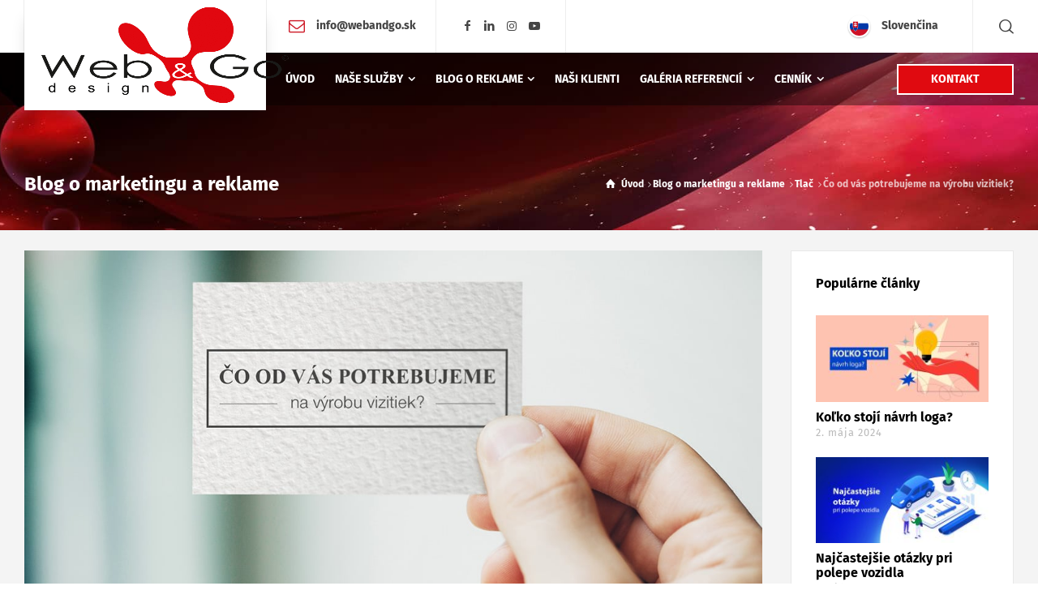

--- FILE ---
content_type: text/html; charset=UTF-8
request_url: https://webandgo.sk/vyroba-vizitiek/
body_size: 75372
content:
<!doctype html>
<html lang="sk-SK" class="no-js">
<head><meta charset="UTF-8" /><script>if(navigator.userAgent.match(/MSIE|Internet Explorer/i)||navigator.userAgent.match(/Trident\/7\..*?rv:11/i)){var href=document.location.href;if(!href.match(/[?&]nowprocket/)){if(href.indexOf("?")==-1){if(href.indexOf("#")==-1){document.location.href=href+"?nowprocket=1"}else{document.location.href=href.replace("#","?nowprocket=1#")}}else{if(href.indexOf("#")==-1){document.location.href=href+"&nowprocket=1"}else{document.location.href=href.replace("#","&nowprocket=1#")}}}}</script><script>(()=>{class RocketLazyLoadScripts{constructor(){this.v="2.0.4",this.userEvents=["keydown","keyup","mousedown","mouseup","mousemove","mouseover","mouseout","touchmove","touchstart","touchend","touchcancel","wheel","click","dblclick","input"],this.attributeEvents=["onblur","onclick","oncontextmenu","ondblclick","onfocus","onmousedown","onmouseenter","onmouseleave","onmousemove","onmouseout","onmouseover","onmouseup","onmousewheel","onscroll","onsubmit"]}async t(){this.i(),this.o(),/iP(ad|hone)/.test(navigator.userAgent)&&this.h(),this.u(),this.l(this),this.m(),this.k(this),this.p(this),this._(),await Promise.all([this.R(),this.L()]),this.lastBreath=Date.now(),this.S(this),this.P(),this.D(),this.O(),this.M(),await this.C(this.delayedScripts.normal),await this.C(this.delayedScripts.defer),await this.C(this.delayedScripts.async),await this.T(),await this.F(),await this.j(),await this.A(),window.dispatchEvent(new Event("rocket-allScriptsLoaded")),this.everythingLoaded=!0,this.lastTouchEnd&&await new Promise(t=>setTimeout(t,500-Date.now()+this.lastTouchEnd)),this.I(),this.H(),this.U(),this.W()}i(){this.CSPIssue=sessionStorage.getItem("rocketCSPIssue"),document.addEventListener("securitypolicyviolation",t=>{this.CSPIssue||"script-src-elem"!==t.violatedDirective||"data"!==t.blockedURI||(this.CSPIssue=!0,sessionStorage.setItem("rocketCSPIssue",!0))},{isRocket:!0})}o(){window.addEventListener("pageshow",t=>{this.persisted=t.persisted,this.realWindowLoadedFired=!0},{isRocket:!0}),window.addEventListener("pagehide",()=>{this.onFirstUserAction=null},{isRocket:!0})}h(){let t;function e(e){t=e}window.addEventListener("touchstart",e,{isRocket:!0}),window.addEventListener("touchend",function i(o){o.changedTouches[0]&&t.changedTouches[0]&&Math.abs(o.changedTouches[0].pageX-t.changedTouches[0].pageX)<10&&Math.abs(o.changedTouches[0].pageY-t.changedTouches[0].pageY)<10&&o.timeStamp-t.timeStamp<200&&(window.removeEventListener("touchstart",e,{isRocket:!0}),window.removeEventListener("touchend",i,{isRocket:!0}),"INPUT"===o.target.tagName&&"text"===o.target.type||(o.target.dispatchEvent(new TouchEvent("touchend",{target:o.target,bubbles:!0})),o.target.dispatchEvent(new MouseEvent("mouseover",{target:o.target,bubbles:!0})),o.target.dispatchEvent(new PointerEvent("click",{target:o.target,bubbles:!0,cancelable:!0,detail:1,clientX:o.changedTouches[0].clientX,clientY:o.changedTouches[0].clientY})),event.preventDefault()))},{isRocket:!0})}q(t){this.userActionTriggered||("mousemove"!==t.type||this.firstMousemoveIgnored?"keyup"===t.type||"mouseover"===t.type||"mouseout"===t.type||(this.userActionTriggered=!0,this.onFirstUserAction&&this.onFirstUserAction()):this.firstMousemoveIgnored=!0),"click"===t.type&&t.preventDefault(),t.stopPropagation(),t.stopImmediatePropagation(),"touchstart"===this.lastEvent&&"touchend"===t.type&&(this.lastTouchEnd=Date.now()),"click"===t.type&&(this.lastTouchEnd=0),this.lastEvent=t.type,t.composedPath&&t.composedPath()[0].getRootNode()instanceof ShadowRoot&&(t.rocketTarget=t.composedPath()[0]),this.savedUserEvents.push(t)}u(){this.savedUserEvents=[],this.userEventHandler=this.q.bind(this),this.userEvents.forEach(t=>window.addEventListener(t,this.userEventHandler,{passive:!1,isRocket:!0})),document.addEventListener("visibilitychange",this.userEventHandler,{isRocket:!0})}U(){this.userEvents.forEach(t=>window.removeEventListener(t,this.userEventHandler,{passive:!1,isRocket:!0})),document.removeEventListener("visibilitychange",this.userEventHandler,{isRocket:!0}),this.savedUserEvents.forEach(t=>{(t.rocketTarget||t.target).dispatchEvent(new window[t.constructor.name](t.type,t))})}m(){const t="return false",e=Array.from(this.attributeEvents,t=>"data-rocket-"+t),i="["+this.attributeEvents.join("],[")+"]",o="[data-rocket-"+this.attributeEvents.join("],[data-rocket-")+"]",s=(e,i,o)=>{o&&o!==t&&(e.setAttribute("data-rocket-"+i,o),e["rocket"+i]=new Function("event",o),e.setAttribute(i,t))};new MutationObserver(t=>{for(const n of t)"attributes"===n.type&&(n.attributeName.startsWith("data-rocket-")||this.everythingLoaded?n.attributeName.startsWith("data-rocket-")&&this.everythingLoaded&&this.N(n.target,n.attributeName.substring(12)):s(n.target,n.attributeName,n.target.getAttribute(n.attributeName))),"childList"===n.type&&n.addedNodes.forEach(t=>{if(t.nodeType===Node.ELEMENT_NODE)if(this.everythingLoaded)for(const i of[t,...t.querySelectorAll(o)])for(const t of i.getAttributeNames())e.includes(t)&&this.N(i,t.substring(12));else for(const e of[t,...t.querySelectorAll(i)])for(const t of e.getAttributeNames())this.attributeEvents.includes(t)&&s(e,t,e.getAttribute(t))})}).observe(document,{subtree:!0,childList:!0,attributeFilter:[...this.attributeEvents,...e]})}I(){this.attributeEvents.forEach(t=>{document.querySelectorAll("[data-rocket-"+t+"]").forEach(e=>{this.N(e,t)})})}N(t,e){const i=t.getAttribute("data-rocket-"+e);i&&(t.setAttribute(e,i),t.removeAttribute("data-rocket-"+e))}k(t){Object.defineProperty(HTMLElement.prototype,"onclick",{get(){return this.rocketonclick||null},set(e){this.rocketonclick=e,this.setAttribute(t.everythingLoaded?"onclick":"data-rocket-onclick","this.rocketonclick(event)")}})}S(t){function e(e,i){let o=e[i];e[i]=null,Object.defineProperty(e,i,{get:()=>o,set(s){t.everythingLoaded?o=s:e["rocket"+i]=o=s}})}e(document,"onreadystatechange"),e(window,"onload"),e(window,"onpageshow");try{Object.defineProperty(document,"readyState",{get:()=>t.rocketReadyState,set(e){t.rocketReadyState=e},configurable:!0}),document.readyState="loading"}catch(t){console.log("WPRocket DJE readyState conflict, bypassing")}}l(t){this.originalAddEventListener=EventTarget.prototype.addEventListener,this.originalRemoveEventListener=EventTarget.prototype.removeEventListener,this.savedEventListeners=[],EventTarget.prototype.addEventListener=function(e,i,o){o&&o.isRocket||!t.B(e,this)&&!t.userEvents.includes(e)||t.B(e,this)&&!t.userActionTriggered||e.startsWith("rocket-")||t.everythingLoaded?t.originalAddEventListener.call(this,e,i,o):(t.savedEventListeners.push({target:this,remove:!1,type:e,func:i,options:o}),"mouseenter"!==e&&"mouseleave"!==e||t.originalAddEventListener.call(this,e,t.savedUserEvents.push,o))},EventTarget.prototype.removeEventListener=function(e,i,o){o&&o.isRocket||!t.B(e,this)&&!t.userEvents.includes(e)||t.B(e,this)&&!t.userActionTriggered||e.startsWith("rocket-")||t.everythingLoaded?t.originalRemoveEventListener.call(this,e,i,o):t.savedEventListeners.push({target:this,remove:!0,type:e,func:i,options:o})}}J(t,e){this.savedEventListeners=this.savedEventListeners.filter(i=>{let o=i.type,s=i.target||window;return e!==o||t!==s||(this.B(o,s)&&(i.type="rocket-"+o),this.$(i),!1)})}H(){EventTarget.prototype.addEventListener=this.originalAddEventListener,EventTarget.prototype.removeEventListener=this.originalRemoveEventListener,this.savedEventListeners.forEach(t=>this.$(t))}$(t){t.remove?this.originalRemoveEventListener.call(t.target,t.type,t.func,t.options):this.originalAddEventListener.call(t.target,t.type,t.func,t.options)}p(t){let e;function i(e){return t.everythingLoaded?e:e.split(" ").map(t=>"load"===t||t.startsWith("load.")?"rocket-jquery-load":t).join(" ")}function o(o){function s(e){const s=o.fn[e];o.fn[e]=o.fn.init.prototype[e]=function(){return this[0]===window&&t.userActionTriggered&&("string"==typeof arguments[0]||arguments[0]instanceof String?arguments[0]=i(arguments[0]):"object"==typeof arguments[0]&&Object.keys(arguments[0]).forEach(t=>{const e=arguments[0][t];delete arguments[0][t],arguments[0][i(t)]=e})),s.apply(this,arguments),this}}if(o&&o.fn&&!t.allJQueries.includes(o)){const e={DOMContentLoaded:[],"rocket-DOMContentLoaded":[]};for(const t in e)document.addEventListener(t,()=>{e[t].forEach(t=>t())},{isRocket:!0});o.fn.ready=o.fn.init.prototype.ready=function(i){function s(){parseInt(o.fn.jquery)>2?setTimeout(()=>i.bind(document)(o)):i.bind(document)(o)}return"function"==typeof i&&(t.realDomReadyFired?!t.userActionTriggered||t.fauxDomReadyFired?s():e["rocket-DOMContentLoaded"].push(s):e.DOMContentLoaded.push(s)),o([])},s("on"),s("one"),s("off"),t.allJQueries.push(o)}e=o}t.allJQueries=[],o(window.jQuery),Object.defineProperty(window,"jQuery",{get:()=>e,set(t){o(t)}})}P(){const t=new Map;document.write=document.writeln=function(e){const i=document.currentScript,o=document.createRange(),s=i.parentElement;let n=t.get(i);void 0===n&&(n=i.nextSibling,t.set(i,n));const c=document.createDocumentFragment();o.setStart(c,0),c.appendChild(o.createContextualFragment(e)),s.insertBefore(c,n)}}async R(){return new Promise(t=>{this.userActionTriggered?t():this.onFirstUserAction=t})}async L(){return new Promise(t=>{document.addEventListener("DOMContentLoaded",()=>{this.realDomReadyFired=!0,t()},{isRocket:!0})})}async j(){return this.realWindowLoadedFired?Promise.resolve():new Promise(t=>{window.addEventListener("load",t,{isRocket:!0})})}M(){this.pendingScripts=[];this.scriptsMutationObserver=new MutationObserver(t=>{for(const e of t)e.addedNodes.forEach(t=>{"SCRIPT"!==t.tagName||t.noModule||t.isWPRocket||this.pendingScripts.push({script:t,promise:new Promise(e=>{const i=()=>{const i=this.pendingScripts.findIndex(e=>e.script===t);i>=0&&this.pendingScripts.splice(i,1),e()};t.addEventListener("load",i,{isRocket:!0}),t.addEventListener("error",i,{isRocket:!0}),setTimeout(i,1e3)})})})}),this.scriptsMutationObserver.observe(document,{childList:!0,subtree:!0})}async F(){await this.X(),this.pendingScripts.length?(await this.pendingScripts[0].promise,await this.F()):this.scriptsMutationObserver.disconnect()}D(){this.delayedScripts={normal:[],async:[],defer:[]},document.querySelectorAll("script[type$=rocketlazyloadscript]").forEach(t=>{t.hasAttribute("data-rocket-src")?t.hasAttribute("async")&&!1!==t.async?this.delayedScripts.async.push(t):t.hasAttribute("defer")&&!1!==t.defer||"module"===t.getAttribute("data-rocket-type")?this.delayedScripts.defer.push(t):this.delayedScripts.normal.push(t):this.delayedScripts.normal.push(t)})}async _(){await this.L();let t=[];document.querySelectorAll("script[type$=rocketlazyloadscript][data-rocket-src]").forEach(e=>{let i=e.getAttribute("data-rocket-src");if(i&&!i.startsWith("data:")){i.startsWith("//")&&(i=location.protocol+i);try{const o=new URL(i).origin;o!==location.origin&&t.push({src:o,crossOrigin:e.crossOrigin||"module"===e.getAttribute("data-rocket-type")})}catch(t){}}}),t=[...new Map(t.map(t=>[JSON.stringify(t),t])).values()],this.Y(t,"preconnect")}async G(t){if(await this.K(),!0!==t.noModule||!("noModule"in HTMLScriptElement.prototype))return new Promise(e=>{let i;function o(){(i||t).setAttribute("data-rocket-status","executed"),e()}try{if(navigator.userAgent.includes("Firefox/")||""===navigator.vendor||this.CSPIssue)i=document.createElement("script"),[...t.attributes].forEach(t=>{let e=t.nodeName;"type"!==e&&("data-rocket-type"===e&&(e="type"),"data-rocket-src"===e&&(e="src"),i.setAttribute(e,t.nodeValue))}),t.text&&(i.text=t.text),t.nonce&&(i.nonce=t.nonce),i.hasAttribute("src")?(i.addEventListener("load",o,{isRocket:!0}),i.addEventListener("error",()=>{i.setAttribute("data-rocket-status","failed-network"),e()},{isRocket:!0}),setTimeout(()=>{i.isConnected||e()},1)):(i.text=t.text,o()),i.isWPRocket=!0,t.parentNode.replaceChild(i,t);else{const i=t.getAttribute("data-rocket-type"),s=t.getAttribute("data-rocket-src");i?(t.type=i,t.removeAttribute("data-rocket-type")):t.removeAttribute("type"),t.addEventListener("load",o,{isRocket:!0}),t.addEventListener("error",i=>{this.CSPIssue&&i.target.src.startsWith("data:")?(console.log("WPRocket: CSP fallback activated"),t.removeAttribute("src"),this.G(t).then(e)):(t.setAttribute("data-rocket-status","failed-network"),e())},{isRocket:!0}),s?(t.fetchPriority="high",t.removeAttribute("data-rocket-src"),t.src=s):t.src="data:text/javascript;base64,"+window.btoa(unescape(encodeURIComponent(t.text)))}}catch(i){t.setAttribute("data-rocket-status","failed-transform"),e()}});t.setAttribute("data-rocket-status","skipped")}async C(t){const e=t.shift();return e?(e.isConnected&&await this.G(e),this.C(t)):Promise.resolve()}O(){this.Y([...this.delayedScripts.normal,...this.delayedScripts.defer,...this.delayedScripts.async],"preload")}Y(t,e){this.trash=this.trash||[];let i=!0;var o=document.createDocumentFragment();t.forEach(t=>{const s=t.getAttribute&&t.getAttribute("data-rocket-src")||t.src;if(s&&!s.startsWith("data:")){const n=document.createElement("link");n.href=s,n.rel=e,"preconnect"!==e&&(n.as="script",n.fetchPriority=i?"high":"low"),t.getAttribute&&"module"===t.getAttribute("data-rocket-type")&&(n.crossOrigin=!0),t.crossOrigin&&(n.crossOrigin=t.crossOrigin),t.integrity&&(n.integrity=t.integrity),t.nonce&&(n.nonce=t.nonce),o.appendChild(n),this.trash.push(n),i=!1}}),document.head.appendChild(o)}W(){this.trash.forEach(t=>t.remove())}async T(){try{document.readyState="interactive"}catch(t){}this.fauxDomReadyFired=!0;try{await this.K(),this.J(document,"readystatechange"),document.dispatchEvent(new Event("rocket-readystatechange")),await this.K(),document.rocketonreadystatechange&&document.rocketonreadystatechange(),await this.K(),this.J(document,"DOMContentLoaded"),document.dispatchEvent(new Event("rocket-DOMContentLoaded")),await this.K(),this.J(window,"DOMContentLoaded"),window.dispatchEvent(new Event("rocket-DOMContentLoaded"))}catch(t){console.error(t)}}async A(){try{document.readyState="complete"}catch(t){}try{await this.K(),this.J(document,"readystatechange"),document.dispatchEvent(new Event("rocket-readystatechange")),await this.K(),document.rocketonreadystatechange&&document.rocketonreadystatechange(),await this.K(),this.J(window,"load"),window.dispatchEvent(new Event("rocket-load")),await this.K(),window.rocketonload&&window.rocketonload(),await this.K(),this.allJQueries.forEach(t=>t(window).trigger("rocket-jquery-load")),await this.K(),this.J(window,"pageshow");const t=new Event("rocket-pageshow");t.persisted=this.persisted,window.dispatchEvent(t),await this.K(),window.rocketonpageshow&&window.rocketonpageshow({persisted:this.persisted})}catch(t){console.error(t)}}async K(){Date.now()-this.lastBreath>45&&(await this.X(),this.lastBreath=Date.now())}async X(){return document.hidden?new Promise(t=>setTimeout(t)):new Promise(t=>requestAnimationFrame(t))}B(t,e){return e===document&&"readystatechange"===t||(e===document&&"DOMContentLoaded"===t||(e===window&&"DOMContentLoaded"===t||(e===window&&"load"===t||e===window&&"pageshow"===t)))}static run(){(new RocketLazyLoadScripts).t()}}RocketLazyLoadScripts.run()})();</script> 
  
<meta name="viewport" content="width=device-width, initial-scale=1, maximum-scale=5">
<link rel="profile" href="http://gmpg.org/xfn/11">
<title>Čo od vás potrebujeme na výrobu vizitiek? - Web &amp; go design, s.r.o.</title>
<link data-rocket-prefetch href="https://www.googletagmanager.com" rel="dns-prefetch">
<link data-rocket-prefetch href="https://cdn-cookieyes.com" rel="dns-prefetch">
<link data-rocket-prefetch href="https://webandgo.b-cdn.net" rel="dns-prefetch">
<link data-rocket-prefetch href="https://fonts.googleapis.com" rel="dns-prefetch">
<link data-rocket-preload as="style" href="https://fonts.googleapis.com/css?family=Fira%20Sans%3A700%2Cregular%2C500%2C400i%2Citalic&#038;subset=latin&#038;display=swap" rel="preload">
<link href="https://fonts.googleapis.com/css?family=Fira%20Sans%3A700%2Cregular%2C500%2C400i%2Citalic&#038;subset=latin&#038;display=swap" media="print" onload="this.media=&#039;all&#039;" rel="stylesheet">
<style id="wpr-usedcss">img:is([sizes=auto i],[sizes^="auto," i]){contain-intrinsic-size:3000px 1500px}.wpml-ls-legacy-list-horizontal{border:1px solid transparent;padding:7px;clear:both}.wpml-ls-legacy-list-horizontal>ul{padding:0;margin:0!important;list-style-type:none}.wpml-ls-legacy-list-horizontal .wpml-ls-item{padding:0;margin:0;list-style-type:none;display:inline-block}.wpml-ls-legacy-list-horizontal a{display:block;text-decoration:none;padding:5px 10px 6px;line-height:1}.wpml-ls-legacy-list-horizontal a span{vertical-align:middle}.wpml-ls-legacy-list-horizontal .wpml-ls-flag{display:inline;vertical-align:middle}.wpml-ls-legacy-list-horizontal .wpml-ls-flag+span{margin-left:.4em}.rtl .wpml-ls-legacy-list-horizontal .wpml-ls-flag+span{margin-left:0;margin-right:.4em}html{font-family:sans-serif;-ms-text-size-adjust:100%;-webkit-text-size-adjust:100%}body{margin:0}article,aside,details,figcaption,figure,footer,header,hgroup,main,nav,section,summary{display:block}audio,canvas,progress,video{display:inline-block;vertical-align:baseline}audio:not([controls]){display:none;height:0}[hidden],template{display:none}a{background:0 0}a:active,a:hover{outline:0}strong{font-weight:700}h1{margin:.67em 0}mark{background:#ff0;color:#000}img{border:0}svg:not(:root){overflow:hidden}code{font-size:1em}button,input,optgroup,select,textarea{color:inherit;font:inherit;margin:0}button{overflow:visible}button,select{text-transform:none}button,html input[type=button],input[type=reset],input[type=submit]{-webkit-appearance:button;cursor:pointer}button[disabled],html input[disabled]{cursor:default}button::-moz-focus-inner,input::-moz-focus-inner{border:0;padding:0}input[type=checkbox],input[type=radio]{box-sizing:border-box;padding:0}input[type=number]::-webkit-inner-spin-button,input[type=number]::-webkit-outer-spin-button{height:auto}input[type=search]::-webkit-search-cancel-button,input[type=search]::-webkit-search-decoration{-webkit-appearance:none}textarea{overflow:auto}optgroup{font-weight:700}table{border-collapse:collapse;border-spacing:0}th{padding:0}@media print{*{text-shadow:none!important;color:#000!important;background:0 0!important;box-shadow:none!important}a,a:visited{text-decoration:underline}a[href]:after{content:" (" attr(href) ")"}abbr[title]:after{content:" (" attr(title) ")"}a[href^="#"]:after,a[href^="javascript:"]:after{content:""}img,tr{page-break-inside:avoid}img{max-width:100%!important}h2,h3,p{orphans:3;widows:3}h2,h3{page-break-after:avoid}select{background:#fff!important}.table th{background-color:#fff!important}.label{border:1px solid #000}.table{border-collapse:collapse!important}}*,:after,:before{-webkit-box-sizing:border-box;-moz-box-sizing:border-box;box-sizing:border-box}html{font-size:10px;-webkit-tap-highlight-color:transparent}button,input,select,textarea{font-family:inherit;font-size:inherit;line-height:inherit}a{color:#428bca;text-decoration:none}a:focus,a:hover{color:#2a6496;text-decoration:underline}a:focus{outline:dotted thin;outline:-webkit-focus-ring-color auto 5px;outline-offset:-2px}figure{margin:0}img{vertical-align:middle}.h3,h1,h2,h3,h5,h6{line-height:1.1}.h3,h1,h2,h3{margin-top:20px;margin-bottom:10px}h5,h6{margin-top:10px;margin-bottom:10px}h1{font-size:36px}h2{font-size:30px}.h3,h3{font-size:24px}h5{font-size:14px}h6{font-size:12px}p{margin:0 0 10px}.mark,mark{background-color:#fcf8e3;padding:.2em}ol,ul{margin-top:0;margin-bottom:10px}ol ol,ol ul,ul ol,ul ul{margin-bottom:0}dl{margin-top:0;margin-bottom:20px}dt{line-height:1.42857}dt{font-weight:700}abbr[data-original-title],abbr[title]{cursor:help;border-bottom:1px dotted #777}address{margin-bottom:20px;font-style:normal;line-height:1.42857}code{font-family:Menlo,Monaco,Consolas,"Courier New",monospace}code{padding:2px 4px;font-size:90%;color:#c7254e;background-color:#f9f2f4;border-radius:4px}.container{margin-right:auto;margin-left:auto;padding-left:20px;padding-right:20px}.container:after,.container:before{content:" ";display:table}.container:after{clear:both}@media (min-width:768px){.container{width:760px}}@media (min-width:992px){.container{width:980px}}@media (min-width:1200px){.container{width:1180px}}.row{margin-left:-20px;margin-right:-20px}.row:after,.row:before{content:" ";display:table}.row:after{clear:both}.col-lg-3,.col-md-3,.col-md-9,.col-sm-12,.col-sm-3,.col-xs-12{position:relative;min-height:1px;padding-left:20px;padding-right:20px}.col-xs-12{float:left}.col-xs-12{width:100%}@media (min-width:768px){.col-sm-12,.col-sm-3{float:left}.col-sm-3{width:25%}.col-sm-12{width:100%}}@media (min-width:992px){.col-md-3,.col-md-9{float:left}.col-md-3{width:25%}.col-md-9{width:75%}}@media (min-width:1200px){.col-lg-3{float:left}.col-lg-3{width:25%}}table{background-color:transparent}th{text-align:left}.table{width:100%;max-width:100%;margin-bottom:20px}.table>tbody>tr>th{padding:8px;line-height:1.42857;vertical-align:top;border-top:1px solid #ddd}.table>tbody+tbody{border-top:2px solid #ddd}.table .table{background-color:#fff}table col[class*=col-]{position:static;float:none;display:table-column}table th[class*=col-]{position:static;float:none;display:table-cell}.table>tbody>tr.active>th,.table>tbody>tr>th.active{background-color:#f5f5f5}.table>tbody>tr.success>th,.table>tbody>tr>th.success{background-color:#dff0d8}.table>tbody>tr.warning>th,.table>tbody>tr>th.warning{background-color:#fcf8e3}fieldset{padding:0;margin:0;border:0;min-width:0}legend{display:block;width:100%;padding:0;margin-bottom:20px;font-size:21px;line-height:inherit;color:#333;border:0;border-bottom:1px solid #e5e5e5}label{display:inline-block;max-width:100%;margin-bottom:5px;font-weight:700}input[type=search]{-webkit-box-sizing:border-box;-moz-box-sizing:border-box;box-sizing:border-box}input[type=checkbox],input[type=radio]{margin:4px 0 0;line-height:normal}input[type=file]{display:block}input[type=range]{display:block;width:100%}select[multiple],select[size]{height:auto}input[type=checkbox]:focus,input[type=file]:focus,input[type=radio]:focus{outline:dotted thin;outline:-webkit-focus-ring-color auto 5px;outline-offset:-2px}output{display:block;padding-top:7px;font-size:14px;line-height:1.42857;color:#555}input[type=search]{-webkit-appearance:none}input[type=date],input[type=datetime-local],input[type=month],input[type=time]{line-height:34px}.checkbox,.radio{position:relative;display:block;min-height:20px;margin-top:10px;margin-bottom:10px}.checkbox label,.radio label{padding-left:20px;margin-bottom:0;font-weight:400;cursor:pointer}.checkbox input[type=checkbox],.radio input[type=radio]{position:absolute;margin-left:-20px}.checkbox+.checkbox,.radio+.radio{margin-top:-5px}.checkbox.disabled label,.radio.disabled label,fieldset[disabled] .checkbox label,fieldset[disabled] .radio label,fieldset[disabled] input[type=checkbox],fieldset[disabled] input[type=radio],input[type=checkbox].disabled,input[type=checkbox][disabled],input[type=radio].disabled,input[type=radio][disabled]{cursor:not-allowed}.dropdown{position:relative}.dropdown-menu{position:absolute;top:100%;left:0;z-index:1000;display:none;float:left;min-width:160px;padding:5px 0;margin:2px 0 0;list-style:none;font-size:14px;text-align:left;background-color:#fff;border:1px solid #ccc;border:1px solid rgba(0,0,0,.15);border-radius:4px;-webkit-box-shadow:0 6px 12px rgba(0,0,0,.175);box-shadow:0 6px 12px rgba(0,0,0,.175);background-clip:padding-box}.dropdown-menu>li>a{display:block;padding:3px 20px;clear:both;font-weight:400;line-height:1.42857;color:#333;white-space:nowrap}.dropdown-menu>li>a:focus,.dropdown-menu>li>a:hover{text-decoration:none;color:#262626;background-color:#f5f5f5}.dropdown-menu>.active>a,.dropdown-menu>.active>a:focus,.dropdown-menu>.active>a:hover{color:#fff;text-decoration:none;outline:0;background-color:#428bca}.dropdown-menu>.disabled>a,.dropdown-menu>.disabled>a:focus,.dropdown-menu>.disabled>a:hover{color:#777}.dropdown-menu>.disabled>a:focus,.dropdown-menu>.disabled>a:hover{text-decoration:none;background-color:transparent;background-image:none;cursor:not-allowed}.open>.dropdown-menu{display:block}.open>a{outline:0}.dropdown-backdrop{position:fixed;left:0;right:0;bottom:0;top:0;z-index:990}.tooltip{position:absolute;z-index:1070;display:block;visibility:visible;font-size:12px;line-height:1.4;opacity:0}.tooltip.in{opacity:.9}.tooltip.top{margin-top:-3px;padding:5px 0}.tooltip.right{margin-left:3px;padding:0 5px}.tooltip.bottom{margin-top:3px;padding:5px 0}.tooltip.left{margin-left:-3px;padding:0 5px}.tooltip-inner{max-width:200px;padding:3px 8px;color:#fff;text-align:center;text-decoration:none;background-color:#000;border-radius:4px}.tooltip-arrow{position:absolute;width:0;height:0;border-color:transparent;border-style:solid}.tooltip.top .tooltip-arrow{bottom:0;left:50%;margin-left:-5px;border-width:5px 5px 0;border-top-color:#000}.tooltip.right .tooltip-arrow{top:50%;left:0;margin-top:-5px;border-width:5px 5px 5px 0;border-right-color:#000}.tooltip.left .tooltip-arrow{top:50%;right:0;margin-top:-5px;border-width:5px 0 5px 5px;border-left-color:#000}.tooltip.bottom .tooltip-arrow{top:0;left:50%;margin-left:-5px;border-width:0 5px 5px;border-bottom-color:#000}.clearfix:after,.clearfix:before{content:" ";display:table}.clearfix:after{clear:both}.hide{display:none!important}.show{display:block!important}.hidden{display:none!important;visibility:hidden!important}.affix{position:fixed;-webkit-transform:translate3d(0,0,0);transform:translate3d(0,0,0)}@-ms-viewport{width:device-width}.visible-xs-block{display:none!important}@media (max-width:767px){.visible-xs-block{display:block!important}}@media (min-width:768px) and (max-width:991px){.hidden-sm{display:none!important}}@media (min-width:992px) and (max-width:1199px){.hidden-md{display:none!important}}@media (min-width:1200px){.hidden-lg{display:none!important}}.owl-carousel .animated{-webkit-animation-duration:1s;animation-duration:1s;-webkit-animation-fill-mode:both;animation-fill-mode:both}.owl-carousel .owl-animated-in{z-index:0}.owl-carousel .owl-animated-out{z-index:1}.owl-carousel .fadeOut{-webkit-animation-name:fadeOut;animation-name:fadeOut}@-webkit-keyframes fadeOut{0%{opacity:1}100%{opacity:0}}@keyframes fadeOut{0%{opacity:1}100%{opacity:0}}.owl-height{-webkit-transition:height .5s ease-in-out;-moz-transition:height .5s ease-in-out;-ms-transition:height .5s ease-in-out;-o-transition:height .5s ease-in-out;transition:height .5s ease-in-out}.owl-carousel{display:none;width:100%;-webkit-tap-highlight-color:transparent;position:relative;z-index:1}.owl-carousel .owl-stage{position:relative;-ms-touch-action:pan-Y}.owl-carousel .owl-stage:after{content:".";display:block;clear:both;visibility:hidden;line-height:0;height:0}.owl-carousel .owl-stage-outer{position:relative;overflow:hidden;-webkit-transform:translate3d(0,0,0)}.owl-carousel.owl-loaded{display:block}.owl-carousel.owl-loading{opacity:0;display:block}.owl-carousel.owl-hidden{opacity:0}.owl-carousel .owl-refresh .owl-item{display:none}.owl-carousel .owl-item{position:relative;min-height:1px;float:left;-webkit-backface-visibility:hidden;-webkit-tap-highlight-color:transparent;-webkit-touch-callout:none;-webkit-user-select:none;-moz-user-select:none;-ms-user-select:none;user-select:none;-webkit-transform:translateZ(0) scale(1,1)}.owl-carousel .owl-item img{display:block;-webkit-transform-style:preserve-3d}.owl-carousel .owl-grab{cursor:move;cursor:-webkit-grab;cursor:-o-grab;cursor:-ms-grab;cursor:grab}.owl-carousel.owl-rtl{direction:rtl}.owl-carousel.owl-rtl .owl-item{float:right}.no-js .owl-carousel{display:block}.owl-carousel .owl-item .owl-lazy{opacity:0;-webkit-transition:opacity .4s;-moz-transition:opacity .4s;-ms-transition:opacity .4s;-o-transition:opacity .4s;transition:opacity .4s ease}.owl-carousel .owl-item img{transform-style:preserve-3d}.owl-carousel .owl-video-play-icon{position:absolute;height:80px;width:80px;left:50%;top:50%;margin-left:-40px;margin-top:-40px;cursor:pointer;z-index:1;-webkit-backface-visibility:hidden;-webkit-transition:scale .1s;-moz-transition:scale .1s;-ms-transition:scale .1s;-o-transition:scale .1s;transition:scale .1s ease}.owl-carousel .owl-video-play-icon:hover{transition:scale(1.3,1.3)}.owl-carousel .owl-video-playing .owl-video-play-icon{display:none}.owl-carousel .owl-video-frame{position:relative;z-index:1}@font-face{font-display:swap;font-family:rtui;src:url(https://webandgo.b-cdn.net/wp-content/themes/businesslounge/css/ui-fonts/rtui.eot?31081414);src:url(https://webandgo.b-cdn.net/wp-content/themes/businesslounge/css/ui-fonts/rtui.eot?31081414#iefix) format("embedded-opentype"),url(https://webandgo.b-cdn.net/wp-content/themes/businesslounge/css/ui-fonts/rtui.woff2?31081414) format("woff2"),url(https://webandgo.b-cdn.net/wp-content/themes/businesslounge/css/ui-fonts/rtui.woff?31081414) format("woff"),url(https://webandgo.b-cdn.net/wp-content/themes/businesslounge/css/ui-fonts/rtui.ttf?31081414) format("truetype"),url(https://webandgo.b-cdn.net/wp-content/themes/businesslounge/css/ui-fonts/rtui.svg?31081414#rtui) format("svg");font-weight:400;font-style:normal}[class*=" ui-icon-"]:before,[class^=ui-icon-]:before{direction:ltr;font-family:rtui;font-style:normal;font-weight:400;speak:none;display:inline-block;text-decoration:inherit;width:1em;margin-right:.2em;text-align:center;font-variant:normal;text-transform:none;line-height:1em;margin-left:.2em;-webkit-font-smoothing:antialiased;-moz-osx-font-smoothing:grayscale}.ui-icon-search-1:before{content:'\21'}.ui-icon-angle-left:before{content:'\22'}.ui-icon-angle-right:before{content:'\28'}.ui-icon-angle-down:before{content:'\2a'}.ui-icon-line-share:before{content:'\32'}.ui-icon-facebook:before{content:'\39'}.ui-icon-pinterest:before{content:'\3c'}.ui-icon-exit:before{content:'\3f'}.ui-icon-linkedin:before{content:'\40'}.ui-icon-left-arrow-1:before{content:'\60'}.ui-icon-twitter:before{content:'\e874'}.ui-icon-right-arrow-1:before{content:'\6d'}.ui-icon-mail:before{content:'\e804'}.ui-icon-home:before{content:'\e807'}.ui-icon-spin1:before{content:'\e830'}.ui-icon-top-search:before{content:'\e899'}.ui-icon-youtube-play:before{content:'\f16a'}.ui-icon-instagram:before{content:'\f16d'}.ui-icon-vkontakte:before{content:'\f189'}.ui-icon-whatsapp:before{content:'\f232'}body{color:#666;-webkit-font-smoothing:antialiased;-moz-osx-font-smoothing:grayscale}#container{position:relative;overflow:hidden}#main_content{padding:0;position:relative;-webkit-transition:opacity .2s linear .2s;-o-transition:opacity .2s linear .2s;transition:opacity .2s linear .2s;opacity:1}.content_row{border-width:0;border-style:solid;position:relative;margin:auto}.content_row:after,.content_row:before{content:" ";display:table}.content_row:after{clear:both}div:not(.content)>.content_row{margin:auto}.fixed_heights>*{box-sizing:border-box;display:-webkit-box;display:-webkit-flex;display:-ms-flexbox;display:flex;-webkit-flex-wrap:wrap;-ms-flex-wrap:wrap;flex-wrap:wrap}.fixed_heights>*>*{-webkit-box-align:stretch;-webkit-align-items:stretch;-ms-flex-align:stretch;align-items:stretch}.fixed_heights>::after,.fixed_heights>::before{display:none}.content_row_wrapper{display:block;width:100%;padding:25px 0;margin:auto}.content_row_wrapper:after,.content_row_wrapper:before{content:" ";display:table}.content_row_wrapper:after{clear:both}.content_row_wrapper.fullwidth{max-width:100%;width:100%}.js .animate-cols>.content_row_wrapper>*{opacity:0}#main_content>.wp-block-group{background-color:var(--rt_default_bg_color)}.sidebar{-webkit-transform:translateZ(0);-webkit-transform:translate3d(0,0,0);backface-visibility:hidden;will-change:min-height}.sidebar.right{float:right}.sidebar.right:before{left:0}.sidebar.left{float:left}.sidebar.left:before{right:0}.content.right-sidebar{float:left;padding-right:15px}.content_row_wrapper>.rt-column-container{padding-left:0;padding-right:0}.content_row_wrapper>.rt-column-container>.rt-column-inner{padding-left:20px;padding-right:20px}.content_row_wrapper .rt-wrapper{position:relative}.content_row_wrapper .rt-wrapper .wpb_content_element:last-child{margin-bottom:0}.touchevents .vc_video-bg{display:none}.touchevents .content_row,.touchevents .rt-column-container{background-attachment:scroll!important}.top-header{position:relative;width:100%;z-index:10;border-style:solid;border-color:transparent;border-width:0;display:inline-block;vertical-align:middle;margin:0}.header-elements{width:100%;margin:auto;position:relative;padding-left:20px;padding-right:20px}.main-header-holder .header-elements:before{position:absolute;content:"";bottom:0;z-index:-3;top:0;height:75px}#logo{display:block;position:relative;text-align:center;height:150px;float:left;z-index:2}#logo img{width:auto;max-height:100%}.header-style-1 #logo{padding:0 40px;box-shadow:0 20px 19px -5px rgba(0,0,0,.17)}.header-style-1 #logo:after,.header-style-1 #logo:before{content:"";position:absolute;height:75px;border-style:solid;top:0}.header-style-1 #logo:before{left:-1px;border-width:0 1px 0 0}.header-style-1 #logo:after{right:-1px;border-width:0 0 0 1px}#sticky-logo{padding-right:24px;padding-left:0;border-width:0 1px 0 0}#logo img,#logo span{-webkit-transform:translate3d(0,0,0)}#logo a{display:flex;align-items:center;white-space:nowrap;font-size:0;text-decoration:none;position:relative;top:50%;-moz-transform:translateY(-50%);-ms-transform:translateY(-50%);-webkit-transform:translateY(-50%);transform:translateY(-50%)}.sticky-header-holder{position:fixed;width:100%;top:0;left:0;backface-visibility:hidden;-moz-transform:translateY(-400%);-ms-transform:translateY(-400%);-webkit-transform:translateY(-400%);transform:translateY(-400%);-webkit-box-shadow:0 2px 3px rgba(0,0,0,.1);box-shadow:0 2px 3px rgba(0,0,0,.1);-webkit-transition:left .2s cubic-bezier(.72,.05,.34,1.07),transform .1s;-o-transition:left .2s cubic-bezier(.72,.05,.34,1.07),transform .1s;transition:left .2s cubic-bezier(.72,.05,.34,1.07),transform .1s ease}.sticky-header-holder .header-row,.sticky-header-holder .header-row>*{height:60px}.header-stuck .sticky-header-holder{-moz-transform:translateY(0);-ms-transform:translateY(0);-webkit-transform:translateY(0);transform:translateY(0);-webkit-transition:left .2s cubic-bezier(.72,.05,.34,1.07),transform .4s;-o-transition:left .2s cubic-bezier(.72,.05,.34,1.07),transform .4s;transition:left .2s cubic-bezier(.72,.05,.34,1.07),transform .4s ease}#sticky-logo a{display:flex;align-items:center;height:60px;line-height:60px}#sticky-logo img{width:auto;max-height:100%}.header-row{position:relative;box-sizing:border-box;display:-webkit-box;display:-webkit-flex;display:-ms-flexbox;display:flex;-webkit-flex-wrap:wrap;-ms-flex-wrap:wrap;flex-wrap:wrap}.header-row.first{z-index:3;height:75px}.header-row.first>*{position:relative}.header-row.second{z-index:1;height:75px}.header-row.second>*{position:relative}.header-row.second:before{position:absolute;content:"";bottom:0;z-index:-3;top:0;height:100%}.header-row .header-col{display:-webkit-box;display:-webkit-flex;display:-ms-flexbox;display:flex}.header-row .header-col>*{padding:0 24px;-webkit-box-flex:1;-webkit-flex-grow:1;-ms-flex-positive:1;flex-grow:1;display:-webkit-box;display:-webkit-flex;display:-ms-flexbox;display:flex;-webkit-box-orient:vertical;-webkit-box-direction:normal;-webkit-flex-direction:column;-ms-flex-direction:column;flex-direction:column;justify-content:center;-ms-flex-pack:center}.header-row .header-col.left{float:left;z-index:2}.header-row .header-col.center{width:100%;position:absolute;left:0;text-align:center;z-index:1}.header-row .header-col.right{float:right;margin-left:auto;z-index:3}.header-row .header-col.right>:last-child{padding-right:0}.header-row .header-col a{text-decoration:none}.header-row .header-col .widget-businesslounge-text *,.header-row .header-col .widget-businesslounge-text p:last-child,.header-row .header-col .widget_text *,.header-row .header-col .widget_text p:last-child{margin-top:0;margin-bottom:0;line-height:1}.header-row .header-col .widget-businesslounge-text .icon,.header-row .header-col .widget_text .icon{margin-right:.4em;font-size:1.4em;vertical-align:middle}.header-row .header-col .button_{display:block}.header-row .header-col .search{border-width:0}.header-row .header-col:not(.first)>.widget:not(:last-child),.header-row.first .header-col.left>.widget{border-style:solid;border-width:0 1px 0 0}.header-col>.header-tools:not(:last-child),.header-col>nav:not(:last-child){border-style:solid;border-width:0 1px 0 0}.dynamic-skin{transition:opacity .5s}.header-tools>ul{float:left;padding:0;margin:0;list-style:none;display:block}.header-tools>ul:after,.header-tools>ul:before{content:" ";display:table}.header-tools>ul:after{clear:both}.header-tools>ul>li{position:relative;display:block;float:left;vertical-align:middle}.header-tools>ul>li>a{vertical-align:middle;text-decoration:none;padding:0 8px;display:inline-block}.header-tools>ul>li>a span:before{margin:auto;font-size:18px;vertical-align:middle}.header-tools>ul>li:last-child>a{padding-right:0}.header-tools>ul>li a span,.header-tools>ul>li a span:before{line-height:50px;text-align:center}.header-tools>ul>li a.tools-icon span,.header-tools>ul>li a.tools-icon span:before{display:block}.header-tools .businesslounge-wpml-menu-button span{text-decoration:none;position:relative;display:inline-block;text-transform:uppercase;font-family:Arial;font-weight:700;font-size:14px;vertical-align:middle}.mobile-nav .header-tools{float:none;padding:10px;margin:0;width:100%}.mobile-nav .header-tools:after,.mobile-nav .header-tools:before{content:" ";display:table}.mobile-nav .header-tools:after{clear:both}.businesslounge-menu-button{display:inline-block;vertical-align:middle;outline:0;position:relative;text-align:left;height:50px;min-width:30px}.businesslounge-menu-button:focus{outline:0}.businesslounge-menu-button span{border-radius:10px;display:block;height:2px;left:50%;margin:auto auto auto -10px;position:relative;top:calc(50% - 2px);-moz-transform:translateY(-50%);-ms-transform:translateY(-50%);-webkit-transform:translateY(-50%);transform:translateY(-50%);-webkit-transition:transform .2s ease-out .7s,width .2s ease-out .7s;-o-transition:transform .2s ease-out .7s,width .2s ease-out .7s;transition:transform .2s ease-out .7s,width .2s ease-out .7s;vertical-align:middle;width:20px}.businesslounge-menu-button span:first-child{-moz-transform:translateY(-4px);-ms-transform:translateY(-4px);-webkit-transform:translateY(-4px);transform:translateY(-4px)}.businesslounge-menu-button span:last-child{-moz-transform:translateY(2px);-ms-transform:translateY(2px);-webkit-transform:translateY(2px);transform:translateY(2px)}.businesslounge-menu-button.active span{-webkit-transition:.2s ease-in .2s;-o-transition:.2s ease-in .2s;transition:all .2s ease-in .2s}.businesslounge-menu-button.active span:first-child{-moz-transform:translate3d(0,2px,0) rotate(45deg);-ms-transform:translate3d(0,2px,0) rotate(45deg);-webkit-transform:translate3d(0,2px,0) rotate(45deg);transform:translate3d(0,2px,0) rotate(45deg)}.businesslounge-menu-button.active span:nth-child(2){width:0;opacity:0}.businesslounge-menu-button.active span:last-child{-moz-transform:translate3d(0,-2px,0) rotate(-45deg);-ms-transform:translate3d(0,-2px,0) rotate(-45deg);-webkit-transform:translate3d(0,-2px,0) rotate(-45deg);transform:translate3d(0,-2px,0) rotate(-45deg)}.mobile-menu-button span{-webkit-transition:transform .2s ease-out .2s,width .2s ease-out .2s;-o-transition:transform .2s ease-out .2s,width .2s ease-out .2s;transition:transform .2s ease-out .2s,width .2s ease-out .2s}.mobile-header-holder{display:inline-block;overflow:hidden;width:100%}.mobile-header-holder .header-col{height:100px}.mobile-header-holder #mobile-logo img{max-height:100px;width:auto}.mobile-header-holder .mobile-menu-button-wrapper{padding:0;margin-left:-10px}.sub_page_header{position:relative;overflow:hidden}.sub_page_header .page-title{padding:0;margin:0;float:left;position:relative}.sub_page_header .page-title h1{font-size:24px;line-height:34px;display:inline-block;position:relative;z-index:1;margin:0}.sub_page_header .content_row_wrapper{padding-top:0;padding-bottom:0}.sub_page_header .content_row_wrapper>.col{padding-left:20px;padding-right:20px}.sub_page_header .content_row_wrapper.fullwidth{max-width:96%}#footer{width:100%}#footer>.content_row{width:100%;margin:auto}#footer>.content_row.fullwidth{max-width:100%;width:100%}#footer .content_row_wrapper.fullwidth{max-width:96%}#footer .footer_widgets{padding:0;position:relative}#footer .footer_widgets img{max-width:100%;height:auto}#footer .footer_widgets .col{padding-left:20px;padding-right:20px}#footer .footer_widgets .column-inner{padding:60px 0}#footer .footer_widgets .col .widget ul:last-child,#footer .footer_widgets .col .widget:last-child{margin-bottom:0}#footer .footer_widgets .widgets_holder .widget{padding-bottom:25px}#footer .footer_widgets .widgets_holder .widget:last-child{padding-bottom:0;border-width:0}#footer .footer_widgets .content_row_wrapper{padding-top:0}#footer .footer_widgets .featured-col .column-inner{padding:60px 40px;position:relative;background-color:rgba(255,255,255,.1)}#footer .footer_widgets .featured-col .column-inner:before{content:"";position:absolute;width:100%;height:10px;left:0;top:-10px;display:inline-block;z-index:1}.footer_info_bar{font-size:.875em;background-color:rgba(255,255,255,.1);overflow:hidden}.footer_info_bar>.content_row_wrapper{padding-left:20px;padding-right:20px;position:relative;padding-top:calc(40px + .8em);padding-bottom:40px}.footer_info_bar>div>div>:first-child li{border-width:0;padding-left:0}.footer_info_bar .copyright{float:left}.footer_info_bar .social_media{float:right}.header-col .main-menu{list-style:none;margin:0;padding:0;line-height:1.4em}.header-col .main-menu>li{position:relative;display:inline-block;float:left}.header-col .main-menu>li>a{text-align:left;text-decoration:none;outline:0;position:relative;line-height:1em;display:block}.header-col .main-menu>li a>span{border-width:0 1px 0 0;border-style:solid;border-color:transparent;position:relative}.header-col .main-menu>li.current-menu-ancestor>a,.header-col .main-menu>li.current-menu-item>a,.header-col .main-menu>li>a:hover{text-decoration:none}.header-col .main-menu a>span{display:inline}.header-col .main-menu a>i:before,.header-col .main-menu span>i:before{margin-right:.5em}.header-col .main-menu ul{visibility:hidden;position:absolute;width:220px;list-style:none;z-index:99999;margin:0;padding:0;text-align:left;height:0;overflow:hidden}.header-col .main-menu ul li{position:relative}.header-col .main-menu ul li a{display:block;border-style:solid;border-width:0 0 1px;border-color:transparent;text-decoration:none;padding-top:.6em;padding-bottom:.6em}.header-col .main-menu ul li a:hover,.header-col .main-menu ul li>.current-menu-ancestor>a{text-decoration:none}.header-col .main-menu ul ul{margin-left:220px;top:0;padding:0 0 0 2px;width:222px}.header-col .main-menu ul ul ul{top:0}.header-col .main-menu>li:not(.multicolumn) ul{-webkit-box-shadow:2px 2px 0 rgba(0,0,0,.04);box-shadow:2px 2px 0 rgba(0,0,0,.04);-webkit-transition:opacity .5s .1s;-o-transition:opacity .5s .1s;transition:opacity .5s ease .1s;transform-origin:top;opacity:0}.header-col .main-menu li.hover:not(.multicolumn)>ul,.header-col .main-menu li:not(.multicolumn):hover>ul{height:auto;overflow:visible;opacity:1}.header-col .main-menu li li.hover>ul,.header-col .main-menu li li:hover>ul,.header-col .main-menu li.submenu-loaded.hover>ul,.header-col .main-menu li.submenu-loaded:hover>ul{visibility:visible}.header-col .main-menu>li.menu-item-has-children>a>span:after{content:"\2a";font-family:rtui;padding-left:.4em;line-height:1}.header-col .main-menu>li li.menu-item-has-children:after{content:"\28";font-family:rtui;position:absolute;z-index:999;right:10px;top:.5em}.header-col .main-menu>li.o-direction .sub-menu{right:0;text-align:right}.header-col .main-menu>li.o-direction .sub-menu li.menu-item-has-children:after{content:"\22";left:10px;right:auto}.header-col .main-menu>li.o-direction .sub-menu ul{margin-right:220px;padding:0 2px 0 0;margin-left:auto}.sticky-header-holder .header-col .main-menu>li>a{line-height:60px}.main-menu .multicolumn{position:static}.main-menu li.multicolumn>ul{-webkit-box-shadow:2px 2px 0 rgba(0,0,0,.04);box-shadow:2px 2px 0 rgba(0,0,0,.04);-webkit-transition:opacity .5s .1s;-o-transition:opacity .5s .1s;transition:opacity .5s ease .1s;transform-origin:top;opacity:0}.main-menu li.multicolumn.submenu-loaded.hover>ul,.main-menu li.multicolumn.submenu-loaded:hover>ul{height:auto;visibility:visible;opacity:1}.main-menu li.multicolumn.submenu-loaded.hover>ul ul,.main-menu li.multicolumn.submenu-loaded:hover>ul ul{height:auto;opacity:1;visibility:visible}.main-menu .multicolumn-2>ul>li{width:50%}.main-menu .multicolumn-3>ul>li{width:33.33333%}.main-menu .multicolumn-holder{padding:0;display:table;width:100%;left:auto;height:auto;opacity:0;margin:50px 0 0;-webkit-box-shadow:2px 2px 0 rgba(0,0,0,.04);box-shadow:2px 2px 0 rgba(0,0,0,.04);-webkit-transition:opacity .5s,margin .5s;-o-transition:opacity .5s,margin .5s;transition:opacity .5s ease 0s,margin .5s ease 0s}.main-menu .multicolumn-holder>li{display:table-cell;margin:0;padding:24px}.main-menu .multicolumn-holder>li:not(:last-child){border-width:0 1px 0 0;border-style:solid}.main-menu .multicolumn-holder>li>ul{padding:0;margin:0;-webkit-box-shadow:none;box-shadow:none}.main-menu .multicolumn-holder>li>ul,.main-menu .multicolumn-holder>li>ul .sub-menu{position:static;margin-left:0;margin-top:0;display:block;width:auto}.main-menu .multicolumn-holder>li>ul>li{margin:0}.main-menu .multicolumn-holder>li>ul>li:not(:last-child)>.sub-menu{margin-bottom:30px}.main-menu .multicolumn-holder>li>ul li>a:before{content:"\28";font-family:rtui;padding-right:.4em}.main-menu .multicolumn-holder>li>ul>li.menu-item-has-children>a,.main-menu .multicolumn-holder>li>ul>li.menu-item-has-children>span{border-width:0 0 1px;border-style:solid;display:block;padding:0 .75em .4em;margin-bottom:.75em}.main-menu .multicolumn-holder>li>ul li li.menu-item-has-children>a,.main-menu .multicolumn-holder>li>ul li li.menu-item-has-children>span{margin-bottom:.4em}.main-menu .multicolumn-holder>li>ul li>a,.main-menu .multicolumn-holder>li>ul li>span{border-width:0;padding:0 .75em .4em}.main-menu .multicolumn-holder>li>ul li.menu-item-has-children::after{content:""}.main-menu .multicolumn-holder>li>ul li .sub-menu>li:last-child a{padding-bottom:0}.main-menu .multicolumn-holder>li>ul ul{box-shadow:none;margin:0;width:auto;border-width:0;padding:0;height:auto}.main-menu .multicolumn-holder>li>ul ul .sub-menu{margin-bottom:.75em;margin-left:.75em}.main-menu .multicolumn-holder>li>ul ul .sub-menu a:before{content:none}.main-menu .multicolumn-holder>li>ul ul li{margin-top:0}.main-menu .multicolumn-holder a>i{float:right}.main-menu .multicolumn-holder a>i:before{margin-right:0;margin-left:.5em}.sub-menu li[class*=" icon-"]:before,.sub-menu li[class^=icon-]:before{float:left;line-height:3em;margin:0 .8em}.mobile-nav{display:none;position:absolute;width:100%;z-index:480;left:0}#mobile-navigation{border-width:1px 0 0;border-style:solid;padding:0;margin:0;list-style:none}#mobile-navigation>li{float:none;display:block}#mobile-navigation li a,#mobile-navigation li>span{position:relative;display:block;text-align:left;border-width:0 0 1px;padding:10px 20px;text-decoration:none;border-style:solid;line-height:1.8!important}#mobile-navigation ul li a,#mobile-navigation ul li>span{border-style:solid;border-width:0 0 1px}#mobile-navigation li span:after,#mobile-navigation>li>a:after{background-color:transparent}#mobile-navigation ul{list-style:none;display:none;position:relative;right:0;width:100%;margin:0;padding:0;border-width:0}#mobile-navigation ul ul{border-width:0}#mobile-navigation>li>ul{margin:0}#mobile-navigation ul li:first-child a,#mobile-navigation ul li:first-child>span{border-width:0 0 1px}#mobile-navigation li:hover>ul{display:none}#mobile-navigation li.menu-item-has-children>a,#mobile-navigation li.menu-item-has-children>span{padding-right:65px;position:relative}#mobile-navigation li.menu-item-has-children>a:before,#mobile-navigation li.menu-item-has-children>span:before{font-family:rtui;content:"";display:inline-block;font-style:normal;font-variant:normal;font-weight:400;text-decoration:inherit;text-transform:none}#mobile-navigation li.menu-item-has-children.current-menu-item>a:before,#mobile-navigation li.menu-item-has-children.current-menu-item>span:before{font-family:rtui;content:"";display:inline-block;font-style:normal;font-variant:normal;font-weight:400;line-height:1em;margin-right:.2em;text-align:center;text-decoration:inherit;text-transform:none;width:1em}#mobile-navigation li.menu-item-has-children>a:after,#mobile-navigation li.menu-item-has-children>span:after{border-style:solid;border-width:0 0 0 1px;height:100%;position:absolute;right:50px;content:"";top:0;z-index:999}#mobile-navigation li.menu-item-has-children>a:before,#mobile-navigation li.menu-item-has-children>span:before{cursor:pointer;position:absolute;right:20px;top:50%;text-align:left;z-index:999;margin:-6px 0 0!important;line-height:1;font-size:12px;width:auto!important}#mobile-navigation li.current-menu-item>ul{display:block}#mobile-navigation li.current-menu-ancestor:after,#mobile-navigation li.current-menu-item:after,#mobile-navigation li:after,#mobile-navigation li:hover:after{content:none}#mobile-navigation li li li a{padding-left:25px}#mobile-navigation li li li li a{padding-left:45px}#mobile-navigation li li li li li a{padding-left:50px}#mobile-navigation li li li li li li a{padding-left:60px}#mobile-navigation li li li li li li li a{padding-left:70px}#container .rt-gallery .col{margin-bottom:40px}#container .rt-gallery .row:last-child .col{margin-bottom:0}#container .rt-gallery .gallery-item-holder{max-width:100%;margin:auto}#container .rt-gallery .gallery-item-holder img{max-width:100%;display:block;margin:auto}#container .rt-gallery.metro-gallery .gallery-item-holder img{width:100%}.single-post .rt-gallery .col-sm-12{padding:0}.has-overlay{overflow:hidden;display:block;margin-left:auto!important;margin-right:auto!important;position:relative}.has-overlay .image-thumbnail img{opacity:1;-webkit-transition:.2s ease-out .1s;-o-transition:.2s ease-out .1s;transition:all .2s ease-out .1s}.featured_image div,.featured_image img{width:100%}.featured_image{position:relative;overflow:hidden}.imgeffect{position:relative;overflow:hidden;display:block;max-width:100%;z-index:1}.imgeffect img{opacity:1;-webkit-transition:.2s ease-out .1s;-o-transition:.2s ease-out .1s;transition:all .2s ease-out .1s}.imgeffect .overlay-mask{background:linear-gradient(180deg,#000 2%,rgba(0,0,0,0) 100%);mix-blend-mode:multiply;-webkit-mix-blend-mode:multiply;-webkit-transition:.2s ease-out .1s;-o-transition:.2s ease-out .1s;transition:all .2s ease-out .1s;overflow:hidden;position:absolute;top:-100%;left:0;width:100%;height:100%;opacity:.4}.imgeffect .action-button{top:20px;right:20px;line-height:1.6em;width:1.6em;height:1.6em;position:absolute;text-align:center;opacity:0;-webkit-transform:scale(0);-ms-transform:scale(0);-o-transform:scale(0);transform:scale(0);-webkit-transition:.4s ease-out .1s;-o-transition:.4s ease-out .1s;transition:all .4s ease-out .1s;z-index:20}.imgeffect:hover .action-button{opacity:1;-webkit-transform:scale(1);-ms-transform:scale(1);-o-transform:scale(1);transform:scale(1)}.imgeffect:hover>.overlay-mask{top:0}.imgeffect>.action-button:before{font-family:rtui;color:#fff;font-size:16px}.imgeffect.zoom>.action-button:before{content:"\e800"}.imgeffect.video>.action-button:before{content:"\6a"}.imgeffect.audio>.action-button:before{content:"\e805"}.imgeffect.link>.action-button:before{content:"\e806"}.imgeffect>div>img{display:inline-block}.hasCustomSelect{z-index:2;padding-right:20px}.customselect{border-width:1px;border-style:solid;padding:4px 20px 4px 10px;position:relative;z-index:1}.rt-parallax-background{background-attachment:scroll;background-size:cover;background-repeat:no-repeat;background-position:center center;position:absolute;top:0;left:0;overflow:hidden;z-index:0;backface-visibility:hidden;display:none;width:100%;height:100%;-webkit-transform:translateZ(0);-webkit-backface-visibility:hidden}.rt-background-slider{width:100%;height:100%;background-attachment:scroll;background-size:cover;background-repeat:no-repeat;background-position:center center;position:absolute;top:0;left:0;overflow:hidden;z-index:0;-webkit-transform:translate3d(0);backface-visibility:hidden}.rt-background-slider>*{opacity:1;-moz-transform:scale(1);-ms-transform:scale(1);-webkit-transform:scale(1);transform:scale(1);-webkit-transition:opacity,transform;-o-transition:opacity,transform;transition:opacity 0s,transform 0s}ol,ul{padding-left:20px;margin-bottom:20px}.go-to-top{cursor:pointer;text-align:center;width:46px;line-height:42px;border-width:2px;border-style:solid;border-color:initial!important;font-size:2em;position:absolute;right:20px;transform:translateY(calc(-50% + .5em - 4px));margin-top:200px;opacity:0}.go-to-top.visible{opacity:1;margin-top:0;transition:margin 1s ease}.go-to-top:before{vertical-align:middle}.go-to-top:hover{opacity:.7}#content-overlay{background:rgba(0,0,0,.65);bottom:0;left:0;position:fixed;right:0;z-index:490;height:0;opacity:0;-webkit-transition:opacity .4s .8s,height 0s 1.2s;-o-transition:opacity .4s .8s,height 0s 1.2s;transition:opacity .4s ease .8s,height 0s ease 1.2s}.side-panel-on #content-overlay{top:0;opacity:1}.side-panel-on #content-overlay{-webkit-transition:height,opacity .4s;-o-transition:height,opacity .4s;transition:height 0s ease 0s,opacity .4s ease 0s;height:100%}@media screen and (-webkit-min-device-pixel-ratio:0){.side-panel-on #main_content{filter:grayscale(1)}}.rt-elementor-icon-box{background-color:var(--rt-icon-box-bg-color,initial);min-height:var(--rt-icon-box-size,initial);min-width:var(--rt-icon-box-size,initial);padding:var(--rt-icon-box-padding,initial);display:flex;align-items:center;justify-content:center}.rt-popup{position:fixed;top:0;left:0;right:0;bottom:0;pointer-events:none;background-color:rgba(0,0,0,.9);display:block;opacity:0;-webkit-backface-visibility:hidden;-moz-backface-visibility:hidden;backface-visibility:hidden;transition:all .3s ease}.rt-popup.active{transition:all .3s ease;z-index:999999;opacity:1;pointer-events:auto}.rt-popup-close{position:absolute;top:40px;right:40px;color:#fff;background:0 0;outline:0;border:none;cursor:pointer;z-index:99}.rt-popup-content-wrapper{top:0;left:0;right:0;bottom:0;position:absolute;overflow:hidden;display:-webkit-box;display:-webkit-flex;display:-ms-flexbox;display:flex;-webkit-box-align:center;-webkit-align-items:center;-ms-flex-align:center;align-items:center}.rt-popup-content{display:block;position:relative;padding:10%;max-height:100%;width:100%}.ps-scrollbar-y-rail{display:none}.rt-popup-search .wp-search-form{font-size:1.4em;color:#fff}.rt-popup-search .wp-search-form input[type=text]{border-radius:100px;border-width:2px!important;border-color:rgba(255,255,255,.6);padding:.6em 1.5em!important}.rt-popup-search .wp-search-form input[type=text]:focus{border-color:#fff}.rt-popup-search .wp-search-form span{right:.75em}.rt-popup-languages .rt-popup-content{text-align:center}.rt-popup-languages h5{margin-bottom:2em}.rt-popup-languages a,.rt-popup-languages a:hover,.rt-popup-languages h5{color:#fff}.rt-popup-languages a:hover{opacity:.7;text-decoration:none}.rt-popup-languages span{display:inline-block;vertical-align:middle;line-height:1em;padding:10px}.load_more.button_{margin:40px auto 20px;border-radius:30px}.filter-holder{margin-bottom:20px;width:100%;font-size:.75em;border-style:solid;border-width:0 0 2px;padding-bottom:10px}.filter-holder ul{display:inline;list-style:none;margin:0;padding:0}.filter_navigation li:first-child{border-left:0;padding-left:0}.filter_navigation li{display:inline;position:relative}.filter_navigation li ul{margin-left:30px}.filter_navigation li a{padding:0 6px calc(1em + 1px);text-decoration:none;text-transform:uppercase;cursor:pointer}.filter_navigation li a.active{border-bottom:2px solid}article.type-post .entry-title a{text-decoration:none}article.type-post .entry-title a:hover{-webkit-transition:color .3s;-o-transition:color .3s;transition:color .3s}article.type-post .featured_image img{width:auto}#main_content article.type-post .featured_media{margin-bottom:25px}#main_content article.type-post .featured_media audio,#main_content article.type-post .featured_media video{max-width:100%;width:100%}article.type-post .entry-title+.featured_media{margin-top:25px}article.type-post .text ol,article.type-post .text ul{margin-bottom:20px}article.type-post .post_data{margin:0 0 25px;font-size:.875em;line-height:1.2em;display:inline-block}article.type-post .post_data .user img{display:inline;border-radius:50%;vertical-align:text-bottom;margin:0 2px -.25em;max-height:2em;width:auto}article.type-post .post_data>*{display:inline-block}article.type-post .post_data>:after{content:" "}article.type-post .post_data>*>a,article.type-post .post_data>*>a:hover{text-decoration:none}article.type-post .post_data>*>a:hover{-webkit-transition:color .3s;-o-transition:color .3s;transition:color .3s}article.type-post .post_data>:last-child{border-width:0}article.type-post .post_data:empty{display:none}.single-post article.type-post .entry-content{margin-bottom:60px;display:inline-block;max-width:100%;width:100%}.single-post article.type-post .post_data{border-style:solid;border-width:0 0 1px;padding:0 0 20px;font-size:.875em;line-height:1em;width:100%}.single-post article.type-post .post_data .date{padding-right:10px;margin-right:10px;border-style:solid;border-width:0 1px 0 0}.single-post article.type-post .entry-footer{padding:20px 0;border-width:1px 0 0;border-style:solid}.single-post article.type-post .entry-footer:after,.single-post article.type-post .entry-footer:before{content:" ";display:table}.single-post article.type-post .entry-footer:after{clear:both}.single-post article.type-post .entry-footer .tags{display:inline-block;vertical-align:middle;line-height:1;padding:5px 0;max-width:85%;margin:-5px}.single-post article.type-post .entry-footer .tags a{text-decoration:none;border-style:solid;border-width:1px;border-radius:40px;padding:6px 15px;font-size:.875em;display:inline-block;margin:5px}.single-post article.type-post .entry-footer .tags a:hover{text-decoration:none;opacity:.5;transition:opacity .4s}.comment-body{margin-left:90px}.comment-author{margin-bottom:30px}.comment-form input[type=email],.comment-form input[type=text],.comment-form textarea{width:100%}.comment-form textarea{border-width:1px 0;margin-bottom:0}.main-carousel .item{display:block;clear:both}.main-carousel .item>a{position:absolute;left:0;top:0;right:0;bottom:0;z-index:3}.main-carousel .slide-content{opacity:1;padding:20px}.main-carousel .scrolled .slide-content{opacity:0}.item.has-bg-image,.main-carousel.owl-stage-outer{-webkit-transform:translateZ(0);backface-visibility:hidden}.slide-background{backface-visibility:hidden;bottom:0;left:0;position:absolute;right:0;top:0;z-index:1}.button_wrapper:not(.hero):not(.aligncenter){display:inline-block}.button,.button_{text-decoration:none;position:relative;display:inline-block;border-style:solid;border-color:transparent;border-width:0;z-index:1;background-repeat:no-repeat;overflow:hidden;text-align:center;outline:0;-webkit-transform:translate3d(0,0,0);transform:translate3d(0,0,0)}.button .button-icon:before,.button_ .button-icon:before{margin:0;padding:0;text-align:center;width:auto;line-height:1;position:relative}.button .button-icon,.button_ .button-icon{display:inline-block;text-align:center;vertical-align:middle;margin-right:10px}.button .button-icon:only-child,.button_ .button-icon:only-child{margin:0}.arrow>.button_>span:after{content:'\e811';font-family:rtui;line-height:.1em;font-size:2em;vertical-align:middle;display:inline-block;margin-top:.1em;padding:0 0 0 .5em}.rounded>.button_{border-radius:50px}button.button_{border:none}a.button:focus{text-decoration:none}.button_.medium{padding:5px 35px}.button_.medium>.button-icon{margin-right:10px}.button_.big{padding:12px 70px;font-size:1em}.button_.big>.button-icon{margin-right:12px}.button_.hero{padding:20px 30px;font-size:1em;text-align:center;width:100%}.button_.hero>.button-icon{margin-right:12px}.button_{-webkit-transition:background .3s;-o-transition:background .3s;transition:background .3s}.button_>span{position:relative;display:block}.button_>span:first-child{position:relative;top:0;opacity:1}.button_:hover span{-webkit-animation:.15s cubic-bezier(.05,-1.11,1,1.82) 2 button;-o-animation:.15s cubic-bezier(.05,-1.11,1,1.82) 2 button;animation:.15s cubic-bezier(.05,-1.11,1,1.82) 2 button}.button_.style-1 span{color:#fff}.button_.style-1:hover{background-color:transparent!important}.button_.style-1{border-width:2px;border-style:solid}.button_.black{color:#fff;background:#000;border-width:2px;border-style:solid;border-color:#000!important}.button_.black span{color:#fff}.button_.black:hover{background:#000}.button_.white{color:#000;background:#fff;border-width:2px;border-style:solid;border-color:#fff!important}.button_.white span{color:#000}.button_.white:hover{background:#fff}.rt-toggle{margin-bottom:20px}.rt-toggle>ol{list-style:none;margin:0;padding:0;position:relative}.rt-toggle>ol>li{display:block;clear:both;padding:0;position:relative}.rt-toggle>ol>li.open .toggle-head{cursor:default}.rt-toggle>ol>li .toggle-head{cursor:pointer;padding:.3em;border-style:solid;border-width:2px;border-radius:40px;position:relative}.rt-toggle>ol>li .toggle-content{clear:both;display:none;margin:10px 0 0 calc(2.2em + 10px);padding:5px 0 10px}.rt-toggle>ol>li .toggle-content>div p:last-child,.rt-toggle>ol>li .toggle-content>div:last-child,.rt-toggle>ol>li .toggle-content>p:last-child{padding-bottom:0;margin-bottom:0}.rt-toggle>ol>li ul{list-style:disc}.rt-toggle>ol>li ul ul{list-style:circle}.rt-toggle>ol>li ul ul ul{list-style:square}.rt-toggle>ol>li ol{list-style:decimal}.rt-toggle>ol>li ol ol{list-style:lower-alpha}.rt-toggle>ol>li ol ol ol{list-style:upper-roman}.rt-toggle>ol>li ol,.rt-toggle>ol>li ul{margin-bottom:10px}.rt-toggle>ol>li ol ol li,.rt-toggle>ol>li ol ul li,.rt-toggle>ol>li ul ol li,.rt-toggle>ol>li ul ul li{display:list-item}.rt-toggle>ol>li:after{content:"";display:block;height:15px}.rt-toggle>ol>li:last-child:after{content:none}.rt-toggle>ol ol li,.rt-toggle>ul li{display:list-item}.rt-toggle ol ol{list-style:decimal}.rt-toggle .toggle-head:after{content:"+";font-weight:700;position:absolute;right:.25em;font-size:2em;line-height:1em;font-family:arial;width:30px;text-align:center;top:50%;transform:translateY(-50%)}.rt-toggle .open .toggle-head:after{content:"-";margin-top:-.1em}.rt_tabs .tab_nav{list-style:none}.rt_tabs .tab_nav>li{position:relative;cursor:pointer}.rt_tabs .tab_nav>li.active{cursor:default}.rt_tabs .tab_contents .tab_content_wrapper.active{-webkit-animation-name:active_tabs;animation-name:active_tabs}.rt_tabs .tab_contents .tab_title{display:none;cursor:pointer}.rt_tabs .tab_contents .active>.tab_title{cursor:default}.rt_tabs.tab-position-2{clear:both;display:block}.rt_tabs.tab-position-2 .tab_nav{width:200px;border-style:solid;padding:0;margin:0}.rt_tabs.tab-position-2 .tab_nav>li{display:block;border-width:0 0 1px;border-style:solid;padding:.8em}.rt_tabs.tab-position-2 .tab_nav>li.active:after{border-width:0 3px 0 0;border-style:solid;bottom:-1px;content:"";top:-1px;position:absolute}.rt_tabs.tab-position-2 .tab_contents .tab_content_wrapper{display:block}.rt_tabs.tab-position-2 .tab_contents .tab_content_wrapper>.tab_title{border-width:1px;border-style:solid;padding:10px;position:relative;margin-bottom:2px}.rt_tabs.tab-position-2 .tab_contents .tab_content_wrapper.active>.tab_title{border-width:0 0 3px;border-style:solid}.rt_tabs.tab-position-2 .tab_content_wrapper>.tab_title>span:before,.rt_tabs.tab-position-2 .tab_nav>li>span:before{margin-right:5px}.rt_tabs.tab-position-2.left .tab_nav{float:left;border-width:0 1px 0 0}.rt_tabs.tab-position-2.left .tab_nav>li.active:after{right:-3px}.rt_tabs.tab-position-2.left .tab_contents{margin-left:210px}.rt_tabs.tab-position-2.right .tab_nav{float:right;border-width:0 0 0 1px}.rt_tabs.tab-position-2.right .tab_nav>li.active:after{left:-3px}.rt_tabs.tab-position-2.right .tab_contents{margin-right:210px}#main_content>.content_row .rt_tabs .vc_row{margin-left:0;margin-right:0}.content-box p:last-child{margin-bottom:0}.content-box .button_wrapper{margin-top:20px}.rt-heading{position:relative;display:inline-block;width:auto;text-decoration:none;margin-top:0;margin-bottom:14px}.rt-heading-wrapper{position:relative}.rt-heading-wrapper.style-1 .style-1{padding-left:60px}.rt-heading-wrapper.style-1 .style-1:after{content:"";height:4px;left:0;position:absolute;top:calc(.5em - 2px);width:40px}.rt-heading-wrapper.style-5{width:100%;overflow:hidden}.rt-heading-wrapper.style-5 .style-5{display:inline-block;position:relative;line-height:135%;padding:0 0 10px}.rt-heading-wrapper.style-5 .style-5:after{content:"";position:absolute;height:4px;bottom:0;width:50px;left:0}.info_box{padding:20px 10px;background:rgba(0,0,0,.02);display:block;position:relative;-webkit-box-shadow:2px 2px 2px rgba(0,0,0,.08);box-shadow:2px 2px 2px rgba(0,0,0,.08)}.info_box:after,.info_box:before{content:" ";display:table}.info_box:after{clear:both}.info_box.gradient{box-shadow:0 0 0 1px #fff inset}.info_box p[class*=" icon-"]:before,.info_box p[class^=icon-]:before{font-size:25px;margin:0;top:50%;vertical-align:middle}.info_box p{margin:0;padding:0 10px 0 60px;text-indent:-30px}.info_box.ok{background:#efffef;border:1px solid #e0ede0}.info_box.ok,.info_box.ok a{color:#889588}.info_box .icon-cancel{color:rgba(0,0,0,.3);position:absolute;right:10px;cursor:pointer}.info_box .icon-cancel:hover{color:rgba(0,0,0,.6)}.rt-pie-chart{position:relative;display:inline-block;width:180px;height:180px;margin-top:50px;margin-bottom:50px;text-align:center}.rt-pie-chart span{display:block;font-size:30px;line-height:180px;width:180px;z-index:2}.rt-pie-chart canvas{position:absolute;top:0;left:0}.percent:after{content:"%";font-family:verdana;font-size:12px;margin-left:.1em;position:absolute;top:50%;-moz-transform:translateY(-50%);-ms-transform:translateY(-50%);-webkit-transform:translateY(-50%);transform:translateY(-50%)}.businesslounge-progress-title{font-size:1em;line-height:1;margin:0!important;padding:0;display:inline-block}.businesslounge-progress-desc{margin-bottom:10px;position:relative}.businesslounge-progress-desc span{position:absolute;top:50%;-webkit-transition:left 1.2s ease-in;-o-transition:left 1.2s ease-in;transition:left 1.2s ease-in 0s;left:0;-moz-transform:translate(-100%,-50%);-ms-transform:translate(-100%,-50%);-webkit-transform:translate(-100%,-50%);transform:translate(-100%,-50%)}.businesslounge-progress-desc span:after{content:"%"}.businesslounge-progress-bar{width:0;height:10px;-webkit-transition:width 1.2s ease-in;-o-transition:width 1.2s ease-in;transition:width 1.2s ease-in 0s;background-color:#b21f28;border-radius:40px;box-shadow:inset 0 4px 6px rgba(255,255,255,.2)}.short-bar .businesslounge-progress-title{padding-bottom:30px}.short-bar .businesslounge-progress-desc span{-moz-transform:translate(-50%,0);-ms-transform:translate(-50%,0);-webkit-transform:translate(-50%,0);transform:translate(-50%,0)}.rt-anim span{opacity:0;position:absolute;visibility:hidden;-moz-transform:scaleY(0) translateZ(0);-ms-transform:scaleY(0) translateZ(0);-webkit-transform:scaleY(0) translateZ(0);transform:scaleY(0) translateZ(0);display:inline-block;backface-visibility:hidden}.rt-anim span.active{opacity:1;position:relative;visibility:visible;-webkit-transition:.3s ease-out;-o-transition:.3s ease-out;transition:all .3s ease-out 0s;-moz-transform:scaleY(1) translateZ(0);-ms-transform:scaleY(1) translateZ(0);-webkit-transform:scaleY(1) translateZ(0);transform:scaleY(1) translateZ(0);backface-visibility:hidden}.rt-countdown:after,.rt-countdown:before{content:" ";display:table}.rt-countdown:after{clear:both}.rt-countdown i{display:inline-block;margin-right:18px;text-align:right}.rt-countdown *{visibility:hidden}.rt-countdown.started *{visibility:visible}@media screen and (max-width:1160px){.rt-countdown i{margin-right:10px}}body{line-height:1.6}p{margin-bottom:20px}a{text-decoration:underline}a:hover{text-decoration:none}h1,h2,h3,h5,h6{margin-top:40px;margin-bottom:20px;line-height:1.2}h1 a,h2 a,h3 a,h5 a,h6 a{text-decoration:underline}h1 a:hover,h2 a:hover,h3 a:hover,h5 a:hover,h6 a:hover{-webkit-transition:color .4s;-o-transition:color .4s;transition:color .4s ease 0s}.animation{-webkit-animation-duration:1s;animation-duration:1s;-webkit-animation-fill-mode:both;animation-fill-mode:both}@-moz-keyframes active_tabs{0%{opacity:0;-moz-transform:translateY(-10px);transform:translateY(-10px)}100%{opacity:1;-moz-transform:translateY(0);transform:translateY(0)}}@-webkit-keyframes active_tabs{0%{opacity:0;-webkit-transform:translateY(-10px);transform:translateY(-10px)}100%{opacity:1;-webkit-transform:translateY(0);transform:translateY(0)}}@keyframes active_tabs{0%{opacity:0;-moz-transform:translateY(-10px);-ms-transform:translateY(-10px);-webkit-transform:translateY(-10px);transform:translateY(-10px)}100%{opacity:1;-moz-transform:translateY(0);-ms-transform:translateY(0);-webkit-transform:translateY(0);transform:translateY(0)}}.animate-spin:before{-webkit-animation:2s linear infinite spin;-o-animation:2s linear infinite spin;animation:2s linear infinite spin;display:inline-block}@-moz-keyframes spin{0%{-moz-transform:rotate(0);transform:rotate(0)}100%{-moz-transform:rotate(359deg);transform:rotate(359deg)}}@-webkit-keyframes spin{0%{-webkit-transform:rotate(0);transform:rotate(0)}100%{-webkit-transform:rotate(359deg);transform:rotate(359deg)}}@keyframes spin{0%{-moz-transform:rotate(0);-ms-transform:rotate(0);-webkit-transform:rotate(0);transform:rotate(0)}100%{-moz-transform:rotate(359deg);-ms-transform:rotate(359deg);-webkit-transform:rotate(359deg);transform:rotate(359deg)}}@-moz-keyframes button{from{-moz-transform:scale(1);transform:scale(1)}50%{-moz-transform:scale(1.1);transform:scale(1.1)}to{-moz-transform:scale(1);transform:scale(1)}}@-webkit-keyframes button{from{-webkit-transform:scale(1);transform:scale(1)}50%{-webkit-transform:scale(1.1);transform:scale(1.1)}to{-webkit-transform:scale(1);transform:scale(1)}}@keyframes button{from{-moz-transform:scale(1);-ms-transform:scale(1);-webkit-transform:scale(1);transform:scale(1)}50%{-moz-transform:scale(1.1);-ms-transform:scale(1.1);-webkit-transform:scale(1.1);transform:scale(1.1)}to{-moz-transform:scale(1);-ms-transform:scale(1);-webkit-transform:scale(1);transform:scale(1)}}#main_content img{max-width:100%;height:auto}[class*=" wp-image-"],[class^=wp-image-]{max-width:100%;height:auto}.content img{max-width:100%;display:block}[class*=" icon-"]:before,[class^=icon-]:before{direction:ltr}.sticky{display:block}.hidden-element{display:none}.has-bg-image{-webkit-transform:translateZ(0);-webkit-backface-visibility:hidden}.stretch-background .vc_column-inner{opacity:0;transition:opacity .3s}.widget:not(.topbar-widget)>ul{padding-left:0;list-style:none}.widget:not(.topbar-widget)>ul>li{line-height:160%;padding:5px 0;position:relative}.widget:not(.topbar-widget)>ul>li:first-child{padding-top:0}.widget:not(.topbar-widget)>ul>li a,.widget:not(.topbar-widget)>ul>li a:hover{text-decoration:none}.widget:not(.topbar-widget)>ul>li{border-style:solid;border-width:0}.widget:not(.topbar-widget)>ul>li:last-child{border-width:0}.widget:not(.topbar-widget) ul:last-child{margin-bottom:0}.widget:not(.topbar-widget) .menu,.widget:not(.topbar-widget).widget_categories>ul{padding-left:0;list-style:none}.widget:not(.topbar-widget) .menu>li>.children,.widget:not(.topbar-widget) .menu>li>.sub-menu,.widget:not(.topbar-widget) .menu>li>ul,.widget:not(.topbar-widget).widget_categories>ul>li>.children,.widget:not(.topbar-widget).widget_categories>ul>li>.sub-menu,.widget:not(.topbar-widget).widget_categories>ul>li>ul{border-style:solid;border-width:1px 0 0;padding-top:10px;margin-top:5px}.widget:not(.topbar-widget) .menu ul,.widget:not(.topbar-widget).widget_categories>ul ul{list-style:none;margin:5px 0;padding:0;font-size:.875em}.widget:not(.topbar-widget) .menu ul ul,.widget:not(.topbar-widget).widget_categories>ul ul ul{padding-left:15px;font-size:1em}.widget:not(.topbar-widget) .menu>li,.widget:not(.topbar-widget).widget_categories>ul>li{line-height:160%;padding:5px 0;position:relative;border-style:solid;border-width:0 0 1px}.widget:not(.topbar-widget) .menu>li>a,.widget:not(.topbar-widget).widget_categories>ul>li>a{font-weight:700}.widget:not(.topbar-widget) .menu>li:before,.widget:not(.topbar-widget).widget_categories>ul>li:before{content:"";padding-right:0;line-height:1em;-webkit-transition:.3s;-o-transition:.3s;transition:all .3s;opacity:0;color:var(--primary-color)}.widget:not(.topbar-widget) .menu>li:hover:before,.widget:not(.topbar-widget).widget_categories>ul>li:hover:before{content:"\28";font-family:rtui;padding-right:10px;opacity:1}.widget:not(.topbar-widget) .menu>li:first-child,.widget:not(.topbar-widget).widget_categories>ul>li:first-child{padding-top:0}.widget:not(.topbar-widget) .menu li a,.widget:not(.topbar-widget).widget_categories>ul li a{color:var(--text-color)}.widget:not(.topbar-widget) .menu>li a,.widget:not(.topbar-widget) .menu>li a:hover,.widget:not(.topbar-widget).widget_categories>ul>li a,.widget:not(.topbar-widget).widget_categories>ul>li a:hover{text-decoration:none}.widget:not(.topbar-widget) .menu>li:last-child,.widget:not(.topbar-widget).widget_categories>ul>li:last-child{border-width:0}.widget:not(.topbar-widget) .current-menu-item>a,.widget:not(.topbar-widget) ul>.current-cat>a{font-weight:700}.widget:not(.topbar-widget) .children li a,.widget:not(.topbar-widget) .sub-menu li a,.wp-search-form li{position:relative}.wp-search-form span{cursor:pointer;line-height:3em;opacity:.3;position:absolute;right:10px;text-align:right;width:40px;top:0}.wp-search-form span:hover{opacity:1}.wp-search-form input{width:100%;padding:10px!important;line-height:1em;height:2em;border-width:1px!important}.textwidget p:last-child{margin-bottom:0}.sidebar .widget>h5{position:relative;padding:0 0 15px;margin:0 0 15px}.sidebar .widget:not(:last-child){margin-bottom:20px}.sidebar .widget{padding:30px;border-width:1px;border-style:solid}.widget_latest_posts>div:after,.widget_latest_posts>div:before,.widget_popular_posts>div:after,.widget_popular_posts>div:before{content:" ";display:table}.widget_latest_posts>div:after,.widget_popular_posts>div:after{clear:both}.widget_latest_posts>div:not(:last-child),.widget_popular_posts>div:not(:last-child){margin-bottom:20px}.widget_latest_posts .post-thumb,.widget_popular_posts .post-thumb{float:left;margin:0 20px 10px 0}.widget_latest_posts .meta,.widget_popular_posts .meta{display:block;letter-spacing:1px;font-size:.8em}.widget_latest_posts .meta a,.widget_popular_posts .meta a{text-decoration:none}.widget_latest_posts p:last-child,.widget_popular_posts p:last-child{margin-bottom:0}.widget_latest_posts .title,.widget_popular_posts .title{text-decoration:none;font-weight:700}.widget_latest_posts .title:hover,.widget_popular_posts .title:hover{text-decoration:underline}.footer_widgets .widget{margin-bottom:25px}.footer_widgets .widget h5{margin:0 0 30px}.rt-category-tree{padding-left:0;list-style:none;position:relative;overflow:hidden}.rt-category-tree .has-children{padding-right:20px}.rt-category-tree .has-children>span{cursor:pointer;position:absolute;right:0;font-size:.8em}.rt-category-tree .has-children>span:before{font-family:rtui;content:"";display:inline-block;font-style:normal;font-variant:normal;font-weight:400;line-height:1em;margin-right:.2em;text-align:center;text-decoration:inherit;text-transform:none;width:1em}.rt-category-tree .has-children>span:hover{opacity:.4}.rt-category-tree li>ul{display:none}.rt-category-tree .active>span:before,.rt-category-tree .current-cat-ancestor>span:before,.rt-category-tree .current-cat>span:before{font-family:rtui;content:"";display:inline-block;font-style:normal;font-variant:normal;font-weight:400;line-height:1em;margin-right:.2em;text-align:center;text-decoration:inherit;text-transform:none;width:1em}.rt-category-tree .active>ul,.rt-category-tree .current-cat-ancestor>ul,.rt-category-tree .current-cat>ul{display:block}.rtl .rt-category-tree .has-children>span{left:0;right:auto}.breadcrumb{float:right;position:relative;display:block;margin:0;line-height:34px;text-align:center;font-weight:700}.breadcrumb ol{list-style:none;padding:0;margin:0}.breadcrumb div,.breadcrumb li{display:inline}.breadcrumb a{text-decoration:none}.breadcrumb a:hover{text-decoration:none;opacity:.8}.breadcrumb a.ui-icon-home:before{margin-right:5px;line-height:100%;margin-left:0;text-align:left;font-size:1.1em}.breadcrumb span:before{width:auto}ul.social_media{margin:0;padding:0;list-style:none;position:relative;display:inline-block;vertical-align:middle;line-height:1}ul.social_media>li{float:left;margin:0 4px;position:relative;line-height:1;padding:0}ul.social_media span{display:none}ul.social_media a{text-decoration:none}.footer ul.social_media>li{margin:0 4px 4px 0}.footer ul.social_media>li a>span{min-width:200px;padding:10px;position:absolute;left:-85px;bottom:67px;text-align:center;-moz-transform:scale(0);-ms-transform:scale(0);-webkit-transform:scale(0);transform:scale(0);-webkit-backface-visibility:hidden;-moz-backface-visibility:hidden;backface-visibility:hidden;-webkit-transition:bottom .3s ease-out;-o-transition:bottom .3s ease-out;transition:bottom .3s ease-out;visibility:hidden;display:block}.footer ul.social_media>li a>span:after{bottom:-18px;content:"";height:10px;left:calc(50% - 5px);position:absolute;width:10px;border-width:10px;border-style:solid;border-color:transparent;background-color:transparent!important}.footer ul.social_media>li a{display:block;padding:10px;text-decoration:none;color:#fff!important;z-index:3;position:relative}.footer ul.social_media>li:after,.footer ul.social_media>li:before{content:"";height:0;width:100%;left:0;top:0;position:absolute;opacity:0}.footer ul.social_media>li:before{height:100%;opacity:1;z-index:1}.footer ul.social_media>li:after{z-index:2}.footer ul.social_media>li:hover a{text-decoration:none}.footer ul.social_media>li:hover a>span{bottom:calc(1em + 30px);-moz-transform:scale(1);-ms-transform:scale(1);-webkit-transform:scale(1);transform:scale(1);-webkit-transition:bottom .3s ease-out;-o-transition:bottom .3s ease-out;transition:bottom .3s ease-out;-webkit-backface-visibility:hidden;-moz-backface-visibility:hidden;backface-visibility:hidden;visibility:visible}.footer ul.social_media>li:hover:after{-webkit-transition:.3s ease-out;-o-transition:.3s ease-out;transition:all .3s ease-out;opacity:1;height:100%}.footer ul.social_media .facebook span,.footer ul.social_media .facebook span:after,.footer ul.social_media .facebook:hover:after{background:#3b5998;border-top-color:#3b5998}.footer ul.social_media .twitter span,.footer ul.social_media .twitter span:after,.footer ul.social_media .twitter:hover:after{background:#10c0ee;border-top-color:#10c0ee}.footer ul.social_media .mail span,.footer ul.social_media .mail span:after,.footer ul.social_media .mail:hover:after{background:#999;border-top-color:#999}.footer ul.social_media .linkedin span,.footer ul.social_media .linkedin span:after,.footer ul.social_media .linkedin:hover:after{background:#006e99;border-top-color:#006e99}.footer ul.social_media .vimeo span,.footer ul.social_media .vimeo span:after,.footer ul.social_media .vimeo:hover:after{background:#0ec4ef;border-top-color:#0ec4ef}.footer ul.social_media .youtube-play span,.footer ul.social_media .youtube-play span:after,.footer ul.social_media .youtube-play:hover:after{background:#f3554f;border-top-color:#f3554f}.footer ul.social_media .instagram span,.footer ul.social_media .instagram span:after,.footer ul.social_media .instagram:hover:after{background:#7b6455;border-top-color:#7b6455}.footer ul.social_media .pinterest span,.footer ul.social_media .pinterest span:after,.footer ul.social_media .pinterest:hover:after{background:#d62930;border-top-color:#d62930}.footer ul.social_media .vkontakte span,.footer ul.social_media .vkontakte span:after,.footer ul.social_media .vkontakte:hover:after{background:#2f6893;border-top-color:#2f6893}.footer ul.social_media .whatsapp span,.footer ul.social_media .whatsapp span:after,.footer ul.social_media .whatsapp:hover:after{background:#2db742;border-top-color:#2db742}ul.social_media.multiline-list>li:after,ul.social_media.multiline-list>li:before{width:38px}ul.social_media.multiline-list a:before{margin-right:20px}ul.social_media.multiline-list>li{margin:0 0 10px;float:none}.social_share{position:relative;cursor:pointer;display:inline-block;text-align:center;font-size:1em}.social_share span>span{display:none;margin-left:1em;letter-spacing:.5em;font-size:.875em}.social_share>span:hover span{display:inline-block}.social_share ul{display:none}.entry-footer .social_share:not(:only-child){float:right}.businesslounge-share-content{text-align:center}.businesslounge-share-content ul{font-size:22px;margin:0;padding:0}.businesslounge-share-content li{list-style:none;display:inline}.businesslounge-share-content li a{text-decoration:none;color:#fff;transition:all .5s ease;position:relative;border:3px solid transparent;border-radius:50%;width:60px;height:60px;display:inline-block;line-height:60px;margin:10px}.businesslounge-share-content li a:hover{transition:all .5s ease;border-color:#fff}.businesslounge-share-content li a:hover span{display:inline-block;position:absolute;margin-top:60px;width:200px;text-align:center;margin-left:-115px}.businesslounge-share-content li span{display:none}.owl-carousel{position:relative}.boxed-carousel .owl-stage-outer{padding-bottom:4px}.owl-nav div{cursor:pointer;font-size:27px;line-height:1.4;margin-top:-19px;padding:0;position:absolute;top:50%;-webkit-transition:.2s ease-out .1s;-o-transition:.2s ease-out .1s;transition:all .2s ease-out .1s}.owl-nav .owl-next{right:-40px}.owl-nav .owl-prev{left:-40px}.owl-nav.disabled{display:none}.light-bg-tone .owl-nav div{background-color:transparent}.light-bg-tone .owl-nav span:before{color:#fff}.dark-bg-tone .owl-nav div{background-color:transparent}.dark-bg-tone .owl-nav span:before{color:#000}.rt-image-carousel .owl-carousel .owl-item img{margin:auto}button,input,optgroup,select,textarea{color:inherit;margin:0}.label,label{white-space:nowrap}label.inline{display:inline-block;text-align:left}input[type=date],input[type=datetime-local],input[type=email],input[type=input],input[type=month],input[type=number],input[type=password],input[type=search],input[type=tel],input[type=text],input[type=time],input[type=url],select,textarea{padding:.6em;line-height:1.4em;border-width:2px;border-style:solid;background-color:transparent;border-radius:0;height:2.8em;border-color:inherit}form .customselect,select{padding:.3em .6em;-webkit-border-radius:0}select.hasCustomSelect{-webkit-appearance:none;-webkit-border-radius:0}textarea{line-height:1.4em;padding:.6em;height:auto}select option{color:var(--font-color)}[type=button],[type=submit]{border-width:0;border-style:solid;text-decoration:none;position:relative;display:inline-block;overflow:hidden;z-index:1;padding:.6em 20px;height:2.8em;border-radius:0;line-height:1.6em;font-weight:700}.widget form input,select,textarea{max-width:100%}.rt_form input[type=email],.rt_form input[type=search],.rt_form input[type=text],.rt_form select,.rt_form textarea{padding:.5em 0 1em;border-width:0 0 2px;border-style:solid;background-color:transparent;line-height:100%;height:3em;border-radius:0}.rt_form textarea{line-height:1.5em;padding:.5em 0;height:auto}.rt_form>ul{list-style:none;padding:0;margin:0}.rt_form>ul #email,.rt_form>ul #message,.rt_form>ul #name,.rt_form>ul .fullwidth{width:100%}.rt_form .error{border-color:red}.rt_form .loading{background:url(https://webandgo.b-cdn.net/wp-content/themes/businesslounge/images/loading.gif) center center no-repeat;display:none;width:40px;height:45px;float:right}.content table:not(.table){width:100%;max-width:100%;margin-bottom:10px}.content table:not(.table)>tbody>tr>th{padding:5px;vertical-align:top;border-width:1px 0 0;border-style:solid}.topbar-widget{display:inline-block;vertical-align:middle;position:relative}.topbar-widget:not(:last-child){margin-right:15px;padding-right:15px}.topbar-widget:not(:last-child):after{border-style:solid;border-width:0 1px 0 0;content:"";display:block;height:17px;position:absolute;right:0;top:50%;-moz-transform:translateY(-50%);-ms-transform:translateY(-50%);-webkit-transform:translateY(-50%);transform:translateY(-50%)}.topbar-widget>*{vertical-align:middle;display:inline-block}.topbar-widget a{text-decoration:none}.topbar-widget.widget-businesslounge-text *,.topbar-widget.widget-businesslounge-text p:last-child,.topbar-widget.widget_text *,.topbar-widget.widget_text p:last-child{margin-top:0;margin-bottom:0}.topbar-widget.widget-businesslounge-text .icon,.topbar-widget.widget_text .icon{margin-right:.4em;font-size:1.4em;vertical-align:middle}.topbar-widget .search{border:0}.topbar-widget>ul{list-style:none;margin:0;padding:0}.topbar-widget>ul>li{display:inline-block}.topbar-widget>ul>li:not(:last-child){padding-right:5px}.top-bar-right .widget_nav_menu:last-child .menu>li:last-child>a{padding-right:0}.side-panel-holder{bottom:0;position:fixed;right:0;top:0;width:400px;z-index:520;overflow-y:hidden;-webkit-overflow-scrolling:touch}.side-panel-holder .ps-scrollbar-y-rail{display:none}.side-panel-wrapper{padding:30px 50px;height:100%;width:100%;display:table}.side-panel-wrapper .side-panel-contents>.wp-search-form{width:100%;margin:0 auto 50px}.side-panel-wrapper .wp-search-form input[type=text]{height:50px;outline-style:none}.side-panel-wrapper .wp-search-form span{line-height:50px;width:50px;top:-1px;right:0;text-align:right}.side-panel-wrapper img{max-width:100%;height:auto}.side-panel-widgets{display:inline-block}.side-panel-widgets>.widget:not(:last-child){margin-bottom:50px}.side-panel-contents>*{display:none;opacity:0;top:20px;position:relative;max-width:300px}.side-panel-contents>.animate:not(:last-child){margin-bottom:40px}.side-panel-contents .widget h5{margin-bottom:40px;position:relative}.side-panel-contents .widget h5:after{content:"";position:absolute;height:3px;width:100%;left:0;bottom:-17px}.side-panel-holder{-moz-transform:translateX(400px);-ms-transform:translateX(400px);-webkit-transform:translateX(400px);transform:translateX(400px);-webkit-transition:transform .3s ease-out .4s;-o-transition:transform .3s ease-out .4s;transition:transform .3s ease-out .4s;backface-visibility:hidden}.side-panel-on .side-panel-holder{-moz-transform:translateX(0);-ms-transform:translateX(0);-webkit-transform:translateX(0);transform:translateX(0);-webkit-transition:transform .3s linear .4s;-o-transition:transform .3s linear .4s;transition:transform .3s linear .4s;backface-visibility:hidden}#businesslounge-side-navigation{list-style:none;padding:0}#businesslounge-side-navigation li{position:relative;display:block}#businesslounge-side-navigation li a{padding:15px 0;display:block;text-decoration:none;outline:0;border-width:0 0 1px;border-style:solid;position:relative;font-size:14px}#businesslounge-side-navigation li.current-menu-ancestor>a,#businesslounge-side-navigation li.current-menu-item>a,#businesslounge-side-navigation li>a:hover{text-decoration:none}#businesslounge-side-navigation li.menu-item-has-children>a:after{content:"\2a";font-family:rtui;float:right}#businesslounge-side-navigation li.menu-item-has-children.active>a:after{content:"\29"}#businesslounge-side-navigation ul{list-style:none;margin:0;padding:0;display:none}#businesslounge-side-navigation ul a{text-decoration:none}#businesslounge-side-navigation ul>li>a{padding-left:15px}#businesslounge-side-navigation ul>li li>a{padding-left:20px}#businesslounge-side-navigation ul>li li li>a{padding-left:25px}#businesslounge-side-navigation ul>li li li li>a{padding-left:30px}#businesslounge-side-navigation ul>li li li li li>a{padding-left:35px}.js .rt-loading{overflow-y:scroll}.js .pace{-webkit-pointer-events:none;pointer-events:none;-webkit-user-select:none;-moz-user-select:none;user-select:none;position:fixed;bottom:0;left:0;width:100%;z-index:10001}.js .rt-loaded .pace{display:none}.js .pace.pace-active{-webkit-transform:translate3d(0,0,0);-ms-transform:translate3d(0,0,0);transform:translate3d(0,0,0)}.js .pace .pace-progress{display:block;position:fixed;z-index:2000;bottom:0;right:100%;width:100%;height:4px;pointer-events:none}.js .rt-leaving{overflow-x:hidden}.js .rt-leaving #container{-webkit-filter:grayscale(1);filter:grayscale(1);opacity:.7;-webkit-transition:filter 1s,opacity 5s;-o-transition:filter 1s,opacity 5s;transition:filter 1s,opacity 5s}@media screen and (min-width:1025px){.header-style-1.overlapped-header #main_content{margin-top:-75px}.logo-image{display:none}.businesslounge-dark-header>a .dark-logo{display:inline-block}.mobile-header{display:none}.mobile-nav{display:none!important}.header-style-1.overlapped-header #main_content{margin-top:calc(-1 * 65px - 6px)}.header-style-1:not(.overlapped-header) #main_content{margin-top:-6px}}@media screen and (max-width:1024px){.top-header{display:none}.mobile-header{display:block}.header-col.left #mobile-logo{padding:0}.mobile-nav{display:none;position:absolute;width:100%}.mobile-menu-button{padding:10px;cursor:pointer;width:40px}body .sub_page_header{padding:40px 0}.rt-countdown i{text-align:center}.go-to-top{right:20px}}@media screen and (max-width:768px){.main-carousel .slide-content{width:100%!important;z-index:2;position:relative!important;bottom:auto!important}.main-carousel .owl-carousel .owl-nav:not(.disabled) .owl-prev{left:10px;bottom:10px;top:auto}.main-carousel .owl-carousel .owl-nav:not(.disabled) .owl-next{right:10px;bottom:10px;top:auto}.main-carousel .owl-nav{height:50px;border-width:1px 0;border-style:solid;display:inline-block;width:100%}}@media screen and (max-width:425px){.side-panel-holder{width:280px;-moz-transform:translateX(280px);-ms-transform:translateX(280px);-webkit-transform:translateX(280px);transform:translateX(280px)}.side-panel-wrapper{padding:30px}#container .rt-gallery .row:last-child .col{margin-bottom:40px}}@media screen and (max-width:992px){#footer .footer_widgets{padding-top:20px;padding-bottom:0}.featured-col{margin-bottom:60px}#footer .footer_widgets .column-inner{padding:0}#footer .footer_widgets .widgets_holder:not(:last-child) .widget:last-child{padding-bottom:45px}.footer_info_bar .copyright,.footer_info_bar .social_media{float:none;margin:20px 0}.content,.content.right-sidebar,.sidebar{float:none;padding-left:20px;padding-right:20px;clear:both}.content{margin-bottom:20px}}#footer>.content_row>.content_row_wrapper:not(.fullwidth),.content_row:not(.fullwidth),.content_row_wrapper,.header-elements{max-width:960px}@media screen and (min-width:1024px){#footer>.content_row>.content_row_wrapper:not(.fullwidth),.content_row:not(.fullwidth),.content_row_wrapper,.header-elements{max-width:calc(100% - 40px)}}@media screen and (min-width:1280px){#footer>.content_row>.content_row_wrapper:not(.fullwidth),.content_row:not(.fullwidth),.content_row_wrapper,.header-elements{max-width:1260px}}@media screen and (max-width:767px){body .sub_page_header{padding:40px 0}body .sub_page_header .page-title{margin-bottom:10px}body .sub_page_header .breadcrumb,body .sub_page_header .page-title{float:none;text-align:center;line-height:1.5}body .sub_page_header .breadcrumb h1,body .sub_page_header .breadcrumb h2,body .sub_page_header .page-title h1,body .sub_page_header .page-title h2{font-size:1.2em;line-height:1.4em}article.type-post .post_data>*{margin:5px}article.type-post .entry-footer .social_share{float:none;margin-top:20px;display:block}.filter-holder{text-align:center}.filter-holder ul{text-align:center;display:block}.filter-holder ul ul{margin:20px}.filter-holder ul ul li{display:block;margin-bottom:10px}body .comment-body{margin:20px 0}.tab_contents{margin-left:0!important;margin-right:0!important}.rt-toggle>ol>li .toggle-head{padding:.8em;border-radius:0}.mobile-menu-enabled .header-tools{-moz-transform:translateX(150%);-ms-transform:translateX(150%);-webkit-transform:translateX(150%);transform:translateX(150%);transition:all .4s ease .4s}#mobile-logo{-moz-transform:scale(1);-ms-transform:scale(1);-webkit-transform:scale(1);transform:scale(1);transition:all .4s ease .4s}.header-col.left #mobile-logo img{max-width:145px;height:auto}.mobile-menu-active #mobile-logo{-moz-transform:scale(0);-ms-transform:scale(0);-webkit-transform:scale(0);transform:scale(0);transition:all .4s ease 0s}.mobile-menu-active .header-tools{-moz-transform:translateX(0);-ms-transform:translateX(0);-webkit-transform:translateX(0);transform:translateX(0);transition:all .4s ease 0s}body:not(.mobile-menu-enabled) .header-tools .user{display:none}body:not(.mobile-menu-enabled) .header-tools>ul>li>a{padding:0 4px}}@media screen and (min-width:769px){.main-carousel .slide-content{opacity:0;-webkit-transition:opacity .7s;-o-transition:opacity .7s;transition:opacity .7s ease 0s;-moz-transform:translateY(-50%);-ms-transform:translateY(-50%);-webkit-transform:translateY(-50%);transform:translateY(-50%);top:50%;position:absolute;padding:20px;backface-visibility:hidden}.main-carousel .slide-content>*{opacity:0;-moz-transform:translateY(120%);-ms-transform:translateY(120%);-webkit-transform:translateY(120%);transform:translateY(120%);-webkit-transition-delay:0;transition-delay:0;backface-visibility:hidden}}@media screen and (max-width:768px){.main-carousel .slide-content{padding-bottom:50px;text-align:center}.main-carousel .slide-content.center{left:0!important;width:auto!important;max-width:100%!important}.main-carousel{min-height:inherit!important}}@media (min-width:1025px) and (max-width:1280px){.owl-nav div{padding:0}}@media print{.header-col>:not(#logo){display:none}#footer,.breadcrumb,.mobile-header,.mobile-menu-button,.rt-popup,.side-panel-holder,.sticky-header-holder,:after,:before{display:none!important}.filter-holder,.header-row.second,.header-tools,.owl-nav,nav{display:none}#main_content{margin-top:20px!important;border-top:1px solid #ddd!important}.column-inner{padding:0!important}.button_{display:none}#main_content .content_row{margin:0!important}.owl-stage-outer.owl-height{height:auto!important}.owl-stage{transform:none!important;width:100%!important}.owl-stage .owl-item{float:none!important;width:100%!important}.owl-stage .owl-item .item{min-height:inherit!important}#container .rt-gallery .col{margin-bottom:40px;position:initial!important;left:0!important;top:0!important;width:50%!important}.owl-carousel * a[href]:after,.social_media a[href]:after{content:""}.tab_nav{display:none!important}.tab_contents{margin-left:0!important}.tab_content_wrapper .tab_title,.toggle-content{display:block!important}}.lg-sub-html,.lg-toolbar{background-color:rgba(0,0,0,.45)}#lg-counter,.lg-outer .lg-video-cont{vertical-align:middle;display:inline-block}.lg-icon{font-family:lg;speak:none;font-style:normal;font-weight:400;font-variant:normal;text-transform:none;line-height:1;-webkit-font-smoothing:antialiased;-moz-osx-font-smoothing:grayscale}.lg-actions .lg-next,.lg-actions .lg-prev{background-color:rgba(0,0,0,.45);border-radius:2px;color:#999;cursor:pointer;display:block;font-size:22px;margin-top:-10px;padding:8px 10px 9px;position:absolute;top:50%;z-index:1080}.lg-actions .lg-next.disabled,.lg-actions .lg-prev.disabled{pointer-events:none;opacity:.5}.lg-actions .lg-next:hover,.lg-actions .lg-prev:hover{color:#fff}.lg-actions .lg-next{right:20px}.lg-actions .lg-next:before{content:"\e095"}.lg-actions .lg-prev{left:20px}.lg-actions .lg-prev:after{content:"\e094"}@-webkit-keyframes lg-right-end{0%,100%{left:0}50%{left:-30px}}@-moz-keyframes lg-right-end{0%,100%{left:0}50%{left:-30px}}@-ms-keyframes lg-right-end{0%,100%{left:0}50%{left:-30px}}@keyframes lg-right-end{0%,100%{left:0}50%{left:-30px}}@-webkit-keyframes lg-left-end{0%,100%{left:0}50%{left:30px}}@-moz-keyframes lg-left-end{0%,100%{left:0}50%{left:30px}}@-ms-keyframes lg-left-end{0%,100%{left:0}50%{left:30px}}@keyframes lg-left-end{0%,100%{left:0}50%{left:30px}}.lg-outer.lg-right-end .lg-object{-webkit-animation:.3s lg-right-end;-o-animation:.3s lg-right-end;animation:.3s lg-right-end;position:relative}.lg-outer.lg-left-end .lg-object{-webkit-animation:.3s lg-left-end;-o-animation:.3s lg-left-end;animation:.3s lg-left-end;position:relative}.lg-toolbar{z-index:1082;left:0;position:absolute;top:0;width:100%}.lg-toolbar .lg-icon{color:#999;cursor:pointer;float:right;font-size:24px;height:47px;line-height:27px;padding:10px 0;text-align:center;width:50px;text-decoration:none!important;outline:0;-webkit-transition:color .2s linear;-o-transition:color .2s linear;transition:color .2s linear}.lg-toolbar .lg-icon:hover{color:#fff}.lg-toolbar .lg-close:after{content:"\e070"}.lg-toolbar .lg-download:after{content:"\e0f2"}.lg-sub-html{bottom:0;color:#eee;font-size:16px;left:0;padding:10px 40px;position:fixed;right:0;text-align:center;z-index:1080}.lg-sub-html p{font-size:12px;margin:5px 0 0}#lg-counter{color:#999;font-size:16px;padding-left:20px;padding-top:12px}.lg-next,.lg-prev,.lg-toolbar{opacity:1;-webkit-transition:-webkit-transform .35s cubic-bezier(0,0,.25,1),opacity .35s cubic-bezier(0,0,.25,1),color .2s linear;-moz-transition:-moz-transform .35s cubic-bezier(0,0,.25,1),opacity .35s cubic-bezier(0,0,.25,1),color .2s linear;-o-transition:-o-transform .35s cubic-bezier(0,0,.25,1),opacity .35s cubic-bezier(0,0,.25,1),color .2s linear;transition:transform .35s cubic-bezier(0,0,.25,1) 0s,opacity .35s cubic-bezier(0,0,.25,1) 0s,color .2s linear}.lg-hide-items .lg-prev{opacity:0;-webkit-transform:translate3d(-10px,0,0);transform:translate3d(-10px,0,0)}.lg-hide-items .lg-next{opacity:0;-webkit-transform:translate3d(10px,0,0);transform:translate3d(10px,0,0)}.lg-hide-items .lg-toolbar{opacity:0;-webkit-transform:translate3d(0,-10px,0);transform:translate3d(0,-10px,0)}body:not(.lg-from-hash) .lg-outer.lg-start-zoom .lg-object{-webkit-transform:scale3d(.5,.5,.5);transform:scale3d(.5,.5,.5);opacity:0;-webkit-transition:-webkit-transform 250ms cubic-bezier(0,0,.25,1),opacity 250ms cubic-bezier(0,0,.25,1)!important;-moz-transition:-moz-transform 250ms cubic-bezier(0,0,.25,1),opacity 250ms cubic-bezier(0,0,.25,1)!important;-o-transition:-o-transform 250ms cubic-bezier(0,0,.25,1),opacity 250ms cubic-bezier(0,0,.25,1)!important;transition:transform 250ms cubic-bezier(0,0,.25,1) 0s,opacity 250ms cubic-bezier(0,0,.25,1)!important;-webkit-transform-origin:50% 50%;-moz-transform-origin:50% 50%;-ms-transform-origin:50% 50%;transform-origin:50% 50%}body:not(.lg-from-hash) .lg-outer.lg-start-zoom .lg-item.lg-complete .lg-object{-webkit-transform:scale3d(1,1,1);transform:scale3d(1,1,1);opacity:1}.lg-outer .lg-video-cont{max-width:1140px;max-height:100%;width:100%;padding:0 5px}.lg-outer .lg-video{width:100%;height:0;padding-bottom:56.25%;overflow:hidden;position:relative}.lg-outer .lg-video .lg-object{display:inline-block;position:absolute;top:0;left:0;width:100%!important;height:100%!important}.lg-outer .lg-video .lg-video-play{width:84px;height:59px;position:absolute;left:50%;top:50%;margin-left:-42px;margin-top:-30px;z-index:1080;cursor:pointer}.lg-outer .lg-has-vimeo .lg-video-play{background:url(https://webandgo.b-cdn.net/wp-content/themes/businesslounge/images/lightbox-images/vimeo-play.png) no-repeat}.lg-outer .lg-has-vimeo:hover .lg-video-play{background:url(https://webandgo.b-cdn.net/wp-content/themes/businesslounge/images/lightbox-images/vimeo-play.png) 0 -58px no-repeat}.lg-outer .lg-has-html5 .lg-video-play{background:url(https://webandgo.b-cdn.net/wp-content/themes/businesslounge/images/lightbox-images/video-play.png) no-repeat;height:64px;margin-left:-32px;margin-top:-32px;width:64px;opacity:.8}.lg-outer .lg-has-html5:hover .lg-video-play{opacity:1}.lg-outer .lg-has-youtube .lg-video-play{background:url(https://webandgo.b-cdn.net/wp-content/themes/businesslounge/images/lightbox-images/youtube-play.png) no-repeat}.lg-outer .lg-has-youtube:hover .lg-video-play{background:url(https://webandgo.b-cdn.net/wp-content/themes/businesslounge/images/lightbox-images/youtube-play.png) 0 -60px no-repeat}.lg-outer .lg-video-object{width:100%!important;height:100%!important;position:absolute;top:0;left:0}.lg-outer .lg-has-video .lg-video-object{visibility:hidden}.lg-outer .lg-has-video.lg-video-playing .lg-object,.lg-outer .lg-has-video.lg-video-playing .lg-video-play{display:none}.lg-outer .lg-has-video.lg-video-playing .lg-video-object{visibility:visible}.lg-outer.lg-css3.lg-zoom-dragging .lg-item.lg-complete.lg-zoomable .lg-image,.lg-outer.lg-css3.lg-zoom-dragging .lg-item.lg-complete.lg-zoomable .lg-img-wrap{-webkit-transition-duration:0s;transition-duration:0s}.lg-outer .lg-item.lg-complete.lg-zoomable .lg-img-wrap{-webkit-transition:left .3s cubic-bezier(0,0,.25,1),top .3s cubic-bezier(0,0,.25,1);-moz-transition:left .3s cubic-bezier(0,0,.25,1),top .3s cubic-bezier(0,0,.25,1);-o-transition:left .3s cubic-bezier(0,0,.25,1),top .3s cubic-bezier(0,0,.25,1);transition:left .3s cubic-bezier(0,0,.25,1) 0s,top .3s cubic-bezier(0,0,.25,1) 0s;-webkit-transform:translate3d(0,0,0);transform:translate3d(0,0,0);-webkit-backface-visibility:hidden;-moz-backface-visibility:hidden;backface-visibility:hidden}.lg-outer .lg-item.lg-complete.lg-zoomable .lg-image{-webkit-transform:scale3d(1,1,1);transform:scale3d(1,1,1);-webkit-transition:-webkit-transform .3s cubic-bezier(0,0,.25,1),opacity .15s!important;-moz-transition:-moz-transform .3s cubic-bezier(0,0,.25,1),opacity .15s!important;-o-transition:-o-transform .3s cubic-bezier(0,0,.25,1),opacity .15s!important;transition:transform .3s cubic-bezier(0,0,.25,1) 0s,opacity .15s!important;-webkit-transform-origin:0 0;-moz-transform-origin:0 0;-ms-transform-origin:0 0;transform-origin:0 0;-webkit-backface-visibility:hidden;-moz-backface-visibility:hidden;backface-visibility:hidden}#lg-zoom-in:after{content:"\e311"}#lg-actual-size{font-size:20px}#lg-actual-size:after{content:"\e033"}#lg-zoom-out{opacity:.5;pointer-events:none}#lg-zoom-out:after{content:"\e312"}.lg-zoomed #lg-zoom-out{opacity:1;pointer-events:auto}.lg-outer .lg-pager-outer{bottom:60px;left:0;position:absolute;right:0;text-align:center;z-index:1080;height:10px}.lg-outer .lg-pager-outer.lg-pager-hover .lg-pager-cont{overflow:visible}.lg-outer .lg-pager-cont{cursor:pointer;display:inline-block;overflow:hidden;position:relative;vertical-align:top;margin:0 5px}.lg-outer .lg-pager-cont:hover .lg-pager-thumb-cont{opacity:1;-webkit-transform:translate3d(0,0,0);transform:translate3d(0,0,0)}.lg-outer .lg-pager-cont.lg-pager-active .lg-pager{box-shadow:0 0 0 2px #fff inset}.lg-outer .lg-pager-thumb-cont{background-color:#fff;color:#fff;bottom:100%;height:83px;left:0;margin-bottom:20px;margin-left:-60px;opacity:0;padding:5px;position:absolute;width:120px;border-radius:3px;-webkit-transition:opacity .15s,-webkit-transform .15s;-moz-transition:opacity .15s,-moz-transform .15s;-o-transition:opacity .15s,-o-transform .15s;transition:opacity .15s ease 0s,transform .15s ease 0s;-webkit-transform:translate3d(0,5px,0);transform:translate3d(0,5px,0)}.lg-outer .lg-pager-thumb-cont img{width:100%;height:100%}.lg-outer .lg-pager{background-color:rgba(255,255,255,.5);border-radius:50%;box-shadow:0 0 0 8px rgba(255,255,255,.7) inset;display:block;height:12px;-webkit-transition:box-shadow .3s;-o-transition:box-shadow .3s;transition:box-shadow .3s ease 0s;width:12px}.lg-outer .lg-pager:focus,.lg-outer .lg-pager:hover{box-shadow:0 0 0 8px #fff inset}.lg-outer .lg-caret{border-left:10px solid transparent;border-right:10px solid transparent;border-top:10px dashed;bottom:-10px;display:inline-block;height:0;left:50%;margin-left:-5px;position:absolute;vertical-align:middle;width:0}.lg-fullscreen:after{content:"\e20c"}.lg-fullscreen-on .lg-fullscreen:after{content:"\e20d"}.lg-outer,.lg-outer .lg,.lg-outer .lg-inner{width:100%;height:100%}.group:after{content:"";display:table;clear:both}.lg-outer{position:fixed;top:0;left:0;z-index:1050;opacity:0;-webkit-transition:opacity .15s;-o-transition:opacity .15s;transition:opacity .15s ease 0s}.lg-outer *{-webkit-box-sizing:border-box;-moz-box-sizing:border-box;box-sizing:border-box}.lg-outer.lg-visible{opacity:1}.lg-outer.lg-css3 .lg-item.lg-current,.lg-outer.lg-css3 .lg-item.lg-next-slide,.lg-outer.lg-css3 .lg-item.lg-prev-slide{-webkit-transition-duration:inherit!important;transition-duration:inherit!important;-webkit-transition-timing-function:inherit!important;transition-timing-function:inherit!important}.lg-outer.lg-css3.lg-dragging .lg-item.lg-current,.lg-outer.lg-css3.lg-dragging .lg-item.lg-next-slide,.lg-outer.lg-css3.lg-dragging .lg-item.lg-prev-slide{-webkit-transition-duration:0s!important;transition-duration:0s!important;opacity:1}.lg-outer.lg-grab img.lg-object{cursor:-webkit-grab;cursor:-moz-grab;cursor:-o-grab;cursor:-ms-grab;cursor:grab}.lg-outer.lg-grabbing img.lg-object{cursor:move;cursor:-webkit-grabbing;cursor:-moz-grabbing;cursor:-o-grabbing;cursor:-ms-grabbing;cursor:grabbing}.lg-outer .lg{position:relative;overflow:hidden;margin-left:auto;margin-right:auto;max-width:100%;max-height:100%}.lg-outer .lg-inner{position:absolute;left:0;top:0;white-space:nowrap}.lg-outer .lg-item{background:url(https://webandgo.b-cdn.net/wp-content/themes/businesslounge/images/lightbox-images/loading.gif) center center no-repeat;display:none!important}.lg-outer.lg-css .lg-current,.lg-outer.lg-css3 .lg-current,.lg-outer.lg-css3 .lg-next-slide,.lg-outer.lg-css3 .lg-prev-slide{display:inline-block!important}.lg-outer .lg-img-wrap,.lg-outer .lg-item{display:inline-block;text-align:center;position:absolute;width:100%;height:100%}.lg-outer .lg-img-wrap:before,.lg-outer .lg-item:before{content:"";display:inline-block;height:50%;width:1px;margin-right:-1px}.lg-outer .lg-img-wrap{position:absolute;padding:0 5px;left:0;right:0;top:0;bottom:0}.lg-outer .lg-item.lg-complete{background-image:none}.lg-outer .lg-item.lg-current{z-index:1060}.lg-outer .lg-image{display:inline-block;vertical-align:middle;max-width:100%;max-height:100%;width:auto!important;height:auto!important}.lg-outer.lg-show-after-load .lg-item .lg-object,.lg-outer.lg-show-after-load .lg-item .lg-video-play{opacity:0;-webkit-transition:opacity .15s;-o-transition:opacity .15s;transition:opacity .15s ease 0s}.lg-outer.lg-show-after-load .lg-item.lg-complete .lg-object,.lg-outer.lg-show-after-load .lg-item.lg-complete .lg-video-play{opacity:1}.lg-outer .lg-empty-html,.lg-outer.lg-hide-download #lg-download{display:none}.lg-backdrop{position:fixed;top:0;left:0;right:0;bottom:0;z-index:1040;background-color:#000;opacity:0;-webkit-transition:opacity .15s;-o-transition:opacity .15s;transition:opacity .15s ease 0s}.lg-backdrop.in{opacity:1}.lg-css3.lg-no-trans .lg-current,.lg-css3.lg-no-trans .lg-next-slide,.lg-css3.lg-no-trans .lg-prev-slide{-webkit-transition:none!important;-moz-transition:none!important;-o-transition:none!important;transition:none 0s ease 0s!important}.lg-css3.lg-use-css3 .lg-item,.lg-css3.lg-use-left .lg-item{-webkit-backface-visibility:hidden;-moz-backface-visibility:hidden;backface-visibility:hidden}.lg-css3.lg-slide.lg-use-css3 .lg-item{opacity:0}.lg-css3.lg-slide.lg-use-css3 .lg-item.lg-prev-slide{-webkit-transform:translate3d(-100%,0,0);transform:translate3d(-100%,0,0)}.lg-css3.lg-slide.lg-use-css3 .lg-item.lg-next-slide{-webkit-transform:translate3d(100%,0,0);transform:translate3d(100%,0,0)}.lg-css3.lg-slide.lg-use-css3 .lg-item.lg-current{-webkit-transform:translate3d(0,0,0);transform:translate3d(0,0,0);opacity:1}.lg-css3.lg-slide.lg-use-css3 .lg-item.lg-current,.lg-css3.lg-slide.lg-use-css3 .lg-item.lg-next-slide,.lg-css3.lg-slide.lg-use-css3 .lg-item.lg-prev-slide{-webkit-transition:-webkit-transform 1s cubic-bezier(0,0,.25,1),opacity .1s;-moz-transition:-moz-transform 1s cubic-bezier(0,0,.25,1),opacity .1s;-o-transition:-o-transform 1s cubic-bezier(0,0,.25,1),opacity .1s;transition:transform 1s cubic-bezier(0,0,.25,1) 0s,opacity .1s ease 0s}.lg-css3.lg-slide.lg-use-left .lg-item{opacity:0;position:absolute;left:0}.lg-css3.lg-slide.lg-use-left .lg-item.lg-prev-slide{left:-100%}.lg-css3.lg-slide.lg-use-left .lg-item.lg-next-slide{left:100%}.lg-css3.lg-slide.lg-use-left .lg-item.lg-current{left:0;opacity:1}.lg-css3.lg-slide.lg-use-left .lg-item.lg-current,.lg-css3.lg-slide.lg-use-left .lg-item.lg-next-slide,.lg-css3.lg-slide.lg-use-left .lg-item.lg-prev-slide{-webkit-transition:left 1s cubic-bezier(0,0,.25,1),opacity .1s;-moz-transition:left 1s cubic-bezier(0,0,.25,1),opacity .1s;-o-transition:left 1s cubic-bezier(0,0,.25,1),opacity .1s;transition:left 1s cubic-bezier(0,0,.25,1) 0s,opacity .1s ease 0s}.lg-css3.lg-zoom-in .lg-item{opacity:0}.lg-css3.lg-zoom-in .lg-item.lg-next-slide,.lg-css3.lg-zoom-in .lg-item.lg-prev-slide{-webkit-transform:scale3d(1.3,1.3,1.3);transform:scale3d(1.3,1.3,1.3)}.lg-css3.lg-zoom-in .lg-item.lg-current{-webkit-transform:scale3d(1,1,1);transform:scale3d(1,1,1);opacity:1}.lg-css3.lg-zoom-in .lg-item.lg-current,.lg-css3.lg-zoom-in .lg-item.lg-next-slide,.lg-css3.lg-zoom-in .lg-item.lg-prev-slide{-webkit-transition:-webkit-transform 1s cubic-bezier(0,0,.25,1),opacity 1s;-moz-transition:-moz-transform 1s cubic-bezier(0,0,.25,1),opacity 1s;-o-transition:-o-transform 1s cubic-bezier(0,0,.25,1),opacity 1s;transition:transform 1s cubic-bezier(0,0,.25,1) 0s,opacity 1s ease 0s}.lg-css3.lg-zoom-out .lg-item{opacity:0}.lg-css3.lg-zoom-out .lg-item.lg-next-slide,.lg-css3.lg-zoom-out .lg-item.lg-prev-slide{-webkit-transform:scale3d(.7,.7,.7);transform:scale3d(.7,.7,.7)}.lg-css3.lg-zoom-out .lg-item.lg-current{-webkit-transform:scale3d(1,1,1);transform:scale3d(1,1,1);opacity:1}.lg-css3.lg-zoom-out .lg-item.lg-current,.lg-css3.lg-zoom-out .lg-item.lg-next-slide,.lg-css3.lg-zoom-out .lg-item.lg-prev-slide{-webkit-transition:-webkit-transform 1s cubic-bezier(0,0,.25,1),opacity 1s;-moz-transition:-moz-transform 1s cubic-bezier(0,0,.25,1),opacity 1s;-o-transition:-o-transform 1s cubic-bezier(0,0,.25,1),opacity 1s;transition:transform 1s cubic-bezier(0,0,.25,1) 0s,opacity 1s ease 0s}@font-face{font-display:swap;font-family:fontello;src:url('https://webandgo.b-cdn.net/wp-content/themes/businesslounge/css/fontello/font/fontello.eot?90983306');src:url('https://webandgo.b-cdn.net/wp-content/themes/businesslounge/css/fontello/font/fontello.eot?90983306#iefix') format('embedded-opentype'),url('https://webandgo.b-cdn.net/wp-content/themes/businesslounge/css/fontello/font/fontello.woff2?90983306') format('woff2'),url('https://webandgo.b-cdn.net/wp-content/themes/businesslounge/css/fontello/font/fontello.woff?90983306') format('woff'),url('https://webandgo.b-cdn.net/wp-content/themes/businesslounge/css/fontello/font/fontello.ttf?90983306') format('truetype'),url('https://webandgo.b-cdn.net/wp-content/themes/businesslounge/css/fontello/font/fontello.svg?90983306#fontello') format('svg');font-weight:400;font-style:normal}[class*=" icon-"]:before,[class^=icon-]:before{font-family:fontello;font-style:normal;font-weight:400;speak:none;display:inline-block;text-decoration:inherit;width:1em;margin-right:.2em;text-align:center;font-variant:normal;text-transform:none;line-height:1em;margin-left:.2em;-webkit-font-smoothing:antialiased;-moz-osx-font-smoothing:grayscale}.icon-up-open:before{content:'\e80a'}.icon-right-thin:before{content:'\e80d'}.icon-mail:before{content:'\e8a3'}.icon-cancel:before{content:'\e8c8'}.icon-angle-right:before{content:'\f105'}.rt-8699219 .rt-heading{color:#fff!important;margin-bottom:15px!important;padding-bottom:15px!important}.content_row.rt-4089081{background-color:#282828!important}.pace .pace-progress{background-color:#000}::selection{background:#ce1b28;color:#fff}::-moz-selection{background:#ce1b28;color:#fff}.button_.black:hover,.button_.white:hover{color:#ce1b28}@media screen and (max-width:768px){.main-carousel .slide_heading{color:#000!important}.main-carousel .slide-text{color:#666!important}.main-carousel .slide-text a{color:#ce1b28!important}.main-carousel .slide-content{background-color:#fff}.main-carousel .owl-nav span:before{color:#000!important}.content_row .main-carousel .button_.style-1{background-color:#ce1b28;border-color:#ce1b28;color:#000}.content_row .main-carousel .button_.style-1:hover{border-color:#ce1b28;color:#ce1b28}}#businesslounge-side-navigation>li a,.button_,.filter_navigation,.post_data,.post_data a,.rt-countdown>i,.rt-pie-chart span.percent,.single_add_to_cart_button,.tab_title,h1,h2,h3,h5,h6{font-family:"Fira Sans";font-weight:700;font-style:normal}body .heading-font,body .heading-font *{font-family:"Fira Sans";font-weight:700!important;font-style:normal!important}body{font-family:"Fira Sans";font-weight:400;font-style:normal}.post_data,.rt-heading em,h1 em,h2 em,h3 em,h5 em,h6 em{font-family:"Fira Sans";font-weight:400;font-style:italic}#mobile-navigation,.businesslounge-search-button a,.header-col .main-menu>li>a{font-family:"Fira Sans";font-weight:700;font-style:normal}.header-col .main-menu ul li{font-family:"Fira Sans";font-weight:700;font-style:normal}h1{font-size:24px}h2{font-size:24px}h3{font-size:22px}h5{font-size:16px}h6{font-size:14px}.header-col .main-menu>li>a{font-size:14px}.header-col .main-menu .multicolumn,.header-col .main-menu>li,.header-col .main-menu>li li{font-size:14px}#mobile-navigation>li>a{font-size:14px}#mobile-navigation>li li>a{font-size:14px}body{font-size:16px}.breadcrumb{font-size:12px}.footer_widgets .widget h5{font-size:16px}.sidebar .widget h5{font-size:16px}.side-panel-contents .widget h5{font-size:16px}#businesslounge-side-navigation li a{font-size:16px}.side-panel-contents{font-size:16px}.header-row .widget *{font-family:"Fira Sans";font-weight:700;font-style:normal;font-size:14px}:root{--rt_h1_font_size:24px;--rt_h2_font_size:24px;--rt_h3_font_size:22px;--rt_h4_font_size:18px;--rt_h5_font_size:16px;--rt_h6_font_size:14px;--rt_menu_font_size:14px;--rt_menu_sub_font_size:14px;--rt_mobile_menu_font_size:14px;--rt_mobile_menu_sub_font_size:14px;--rt_body_font_size:16px;--rt_page_heading_font_size:px;--rt_breadcrumb_font_size:12px;--rt_footer_heading_font_size:16px;--rt_sidebar_widget_heading_font_size:16px;--rt_sidepanel_widget_heading_font_size:16px;--rt_sidepanel_menu_font_size:16px;--rt_sidepanel_font_size:16px;--rt_news_heading_size_font_size:px;--rt_blog_title_font_size:24px;--rt_top_bar_font_size:12px;--rt_header_widgets_font_size:14px}.header-col .main-menu>li>a>span{padding-top:8px;padding-bottom:8px}.header-col .main-menu>li>a>span{padding-left:12px;padding-right:12px}.header-style-1 .header-col.left>nav{margin-left:-12px}.header-col .main-menu>li li a{padding-left:20px;padding-right:20px}.side-panel-holder a{color:#ce1b28}.side-panel-holder .rt-toggle>ol>li .toggle-head,.side-panel-holder.content_row,.side-panel-holder.footer,.side-panel-holder.row,.side-panel-holder.rt-column-container>.rt-column-inner,.side-panel-holder.sidebar .widget,.side-panel-holder>.side-panel-wrapper{background-color:#fff}.side-panel-holder,.side-panel-holder .widget .menu>li li a,.side-panel-holder .widget>ul>li li a{color:#777}:root .side-panel-holder{--font-color:#777777}.side-panel-holder ::-webkit-input-placeholder{color:#b9b9b9;opacity:1}.side-panel-holder :-moz-placeholder{color:#b9b9b9;opacity:1}.side-panel-holder ::-moz-placeholder{color:#b9b9b9;opacity:1}.side-panel-holder :-ms-input-placeholder{color:#b9b9b9;opacity:1}.side-panel-holder,.side-panel-holder *,.side-panel-holder :after,.side-panel-holder :before,.side-panel-holder table,.side-panel-holder table *,.side-panel-holder:after,.side-panel-holder:before{border-color:#e8e8e8}.side-panel-holder .rt-toggle .toggle-head:after{color:#e8e8e8}.side-panel-holder .entry-content:before,.side-panel-holder .rt-toggle>ol:before,.side-panel-holder .widget .children li a:after,.side-panel-holder .widget .sub-menu li a:after,.side-panel-holder .widget>h5:after{background-color:#e8e8e8}.side-panel-holder .filter_navigation,.side-panel-holder .filter_navigation a,.side-panel-holder .post_data>*,.side-panel-holder .post_data>*>*,.side-panel-holder .rt_tabs .tab_nav>li.tab_title:not(.active):hover,.side-panel-holder .social_share,.side-panel-holder .tags a,.side-panel-holder .widget_latest_posts .meta,.side-panel-holder .widget_latest_posts .meta *,.side-panel-holder .widget_popular_posts .meta,.side-panel-holder .widget_popular_posts .meta *,.side-panel-holder a.remove{color:#b9b9b9}.side-panel-holder #businesslounge-side-navigation a:hover,.side-panel-holder #businesslounge-side-navigation li.active>a,.side-panel-holder #businesslounge-side-navigation li.menu-item-has-children>a:after,.side-panel-holder .button:before,.side-panel-holder .button_.style-1:hover,.side-panel-holder .button_.style-1:hover span,.side-panel-holder .entry-footer .tags,.side-panel-holder .entry-title a:hover,.side-panel-holder .filter_navigation a.active,.side-panel-holder .filter_navigation a:hover,.side-panel-holder .icon-submit,.side-panel-holder .owl-nav div:hover,.side-panel-holder .post_data a:hover,.side-panel-holder .quantity .rt-plus:hover,.side-panel-holder .rt-anim.style-1,.side-panel-holder .rt-heading>span,.side-panel-holder .social_share:hover,.side-panel-holder .tab_title.active,.side-panel-holder .widget .menu>li li a:hover,.side-panel-holder .widget>ul>li li a:hover,.side-panel-holder a.remove:hover{color:#ce1b28}:root .side-panel-holder{--primary-color:#CE1B28}.side-panel-holder .button:hover,.side-panel-holder .button_.style-1,.side-panel-holder .featured-col .column-inner:before,.side-panel-holder .rt-heading-wrapper .style-5:after,.side-panel-holder .rt-heading.style-1:after,.side-panel-holder .rt_counter .number:after,.side-panel-holder .side-panel-contents .widget h5:after,.side-panel-holder .single_add_to_cart_button.button,.side-panel-holder .slide-content:before,.side-panel-holder [type=button]:hover,.side-panel-holder [type=submit]:hover{background-color:#ce1b28}.side-panel-holder .button_,.side-panel-holder .button_.style-1:hover,.side-panel-holder .filter_navigation li .active,.side-panel-holder .rt_tabs.tab-position-2 .tab_contents .tab_content_wrapper.active>.tab_title,.side-panel-holder .rt_tabs.tab-position-2 .tab_nav>li.active:after,.side-panel-holder .side-panel-contents .search,.side-panel-holder input:focus,.side-panel-holder select:focus,.side-panel-holder textarea:focus{border-color:#ce1b28}.side-panel-holder .button,.side-panel-holder .button_.style-1,.side-panel-holder .single_add_to_cart_button.button,.side-panel-holder [type=button],.side-panel-holder [type=submit],.side-panel-holder button:not(.button_),.side-panel-holder button:not(.button_):hover{color:#fff}.main-carousel .side-panel-holder .slide-text,.main-carousel .side-panel-holder .slide-text a,.side-panel-holder #businesslounge-side-navigation a,.side-panel-holder .copyright,.side-panel-holder .main-carousel .slide-text,.side-panel-holder .main-carousel .slide-text a,.side-panel-holder .quantity,.side-panel-holder .quantity *,.side-panel-holder .rt-countdown>i,.side-panel-holder .rt-heading,.side-panel-holder .rt_counter .number,.side-panel-holder .tab_title,.side-panel-holder .toggle-head,.side-panel-holder h1,.side-panel-holder h1 a,.side-panel-holder h1 a:hover,.side-panel-holder h2,.side-panel-holder h2 a,.side-panel-holder h2 a:hover,.side-panel-holder h3,.side-panel-holder h3 a,.side-panel-holder h3 a:hover,.side-panel-holder h5,.side-panel-holder h5 a,.side-panel-holder h5 a:hover,.side-panel-holder h6,.side-panel-holder h6 a,.side-panel-holder h6 a:hover,.side-panel-holder table th{color:#000}:root .side-panel-holder{--heading-color:#000000}.side-panel-holder .button,.side-panel-holder [type=button],.side-panel-holder [type=submit],.side-panel-holder button:not(.button_){background-color:#000}.side-panel-holder .social_media li:before,.side-panel-holder .social_share ul{background-color:#000}.default-style a{color:#ce1b28}.default-style .rt-toggle>ol>li .toggle-head,.default-style.content_row,.default-style.footer,.default-style.row,.default-style.rt-column-container>.rt-column-inner,.default-style.sidebar .widget,.default-style>.side-panel-wrapper{background-color:#fff}.default-style,.default-style .widget .menu>li li a,.default-style .widget>ul>li li a{color:#666}:root .default-style{--font-color:#666666}.default-style ::-webkit-input-placeholder{color:#b9b9b9;opacity:1}.default-style :-moz-placeholder{color:#b9b9b9;opacity:1}.default-style ::-moz-placeholder{color:#b9b9b9;opacity:1}.default-style :-ms-input-placeholder{color:#b9b9b9;opacity:1}.default-style,.default-style *,.default-style :after,.default-style :before,.default-style table,.default-style table *,.default-style:after,.default-style:before{border-color:#e8e8e8}.default-style .rt-toggle .toggle-head:after{color:#e8e8e8}.default-style .entry-content:before,.default-style .rt-toggle>ol:before,.default-style .widget .children li a:after,.default-style .widget .sub-menu li a:after,.default-style .widget>h5:after{background-color:#e8e8e8}.default-style .filter_navigation,.default-style .filter_navigation a,.default-style .post_data>*,.default-style .post_data>*>*,.default-style .rt_tabs .tab_nav>li.tab_title:not(.active):hover,.default-style .social_share,.default-style .tags a,.default-style .widget_latest_posts .meta,.default-style .widget_latest_posts .meta *,.default-style .widget_popular_posts .meta,.default-style .widget_popular_posts .meta *,.default-style a.remove{color:#b9b9b9}.default-style #businesslounge-side-navigation a:hover,.default-style #businesslounge-side-navigation li.active>a,.default-style #businesslounge-side-navigation li.menu-item-has-children>a:after,.default-style .button:before,.default-style .button_.style-1:hover,.default-style .button_.style-1:hover span,.default-style .entry-footer .tags,.default-style .entry-title a:hover,.default-style .filter_navigation a.active,.default-style .filter_navigation a:hover,.default-style .icon-submit,.default-style .owl-nav div:hover,.default-style .post_data a:hover,.default-style .quantity .rt-plus:hover,.default-style .rt-anim.style-1,.default-style .rt-heading>span,.default-style .social_share:hover,.default-style .tab_title.active,.default-style .widget .menu>li li a:hover,.default-style .widget>ul>li li a:hover,.default-style a.remove:hover{color:#ce1b28}:root .default-style{--primary-color:#CE1B28}.default-style .button:hover,.default-style .button_.style-1,.default-style .featured-col .column-inner:before,.default-style .rt-heading-wrapper .style-5:after,.default-style .rt-heading.style-1:after,.default-style .rt_counter .number:after,.default-style .side-panel-contents .widget h5:after,.default-style .single_add_to_cart_button.button,.default-style .slide-content:before,.default-style [type=button]:hover,.default-style [type=submit]:hover{background-color:#ce1b28}.default-style .button_,.default-style .button_.style-1:hover,.default-style .filter_navigation li .active,.default-style .rt_tabs.tab-position-2 .tab_contents .tab_content_wrapper.active>.tab_title,.default-style .rt_tabs.tab-position-2 .tab_nav>li.active:after,.default-style .side-panel-contents .search,.default-style input:focus,.default-style select:focus,.default-style textarea:focus{border-color:#ce1b28}.default-style .button,.default-style .button_.style-1,.default-style .single_add_to_cart_button.button,.default-style [type=button],.default-style [type=submit],.default-style button:not(.button_),.default-style button:not(.button_):hover{color:#fff}.default-style #businesslounge-side-navigation a,.default-style .copyright,.default-style .main-carousel .slide-text,.default-style .main-carousel .slide-text a,.default-style .quantity,.default-style .quantity *,.default-style .rt-countdown>i,.default-style .rt-heading,.default-style .rt_counter .number,.default-style .tab_title,.default-style .toggle-head,.default-style h1,.default-style h1 a,.default-style h1 a:hover,.default-style h2,.default-style h2 a,.default-style h2 a:hover,.default-style h3,.default-style h3 a,.default-style h3 a:hover,.default-style h5,.default-style h5 a,.default-style h5 a:hover,.default-style h6,.default-style h6 a,.default-style h6 a:hover,.default-style table th,.main-carousel .default-style .slide-text,.main-carousel .default-style .slide-text a{color:#000}:root .default-style{--heading-color:#000000}.default-style .button,.default-style [type=button],.default-style [type=submit],.default-style button:not(.button_){background-color:#000}.default-style .social_media li:before,.default-style .social_share ul{background-color:#000}#footer a{color:#fff}#footer .rt-toggle>ol>li .toggle-head,#footer.content_row,#footer.footer,#footer.row,#footer.rt-column-container>.rt-column-inner,#footer.sidebar .widget,#footer>.side-panel-wrapper{background-color:#000}#footer,#footer .widget .menu>li li a,#footer .widget>ul>li li a{color:#aaa}:root #footer{--font-color:#aaaaaa}#footer ::-webkit-input-placeholder{color:#777;opacity:1}#footer :-moz-placeholder{color:#777;opacity:1}#footer ::-moz-placeholder{color:#777;opacity:1}#footer :-ms-input-placeholder{color:#777;opacity:1}#footer,#footer *,#footer :after,#footer :before,#footer table,#footer table *,#footer:after,#footer:before{border-color:#282828}#footer .rt-toggle .toggle-head:after{color:#282828}#footer .entry-content:before,#footer .rt-toggle>ol:before,#footer .widget .children li a:after,#footer .widget .sub-menu li a:after,#footer .widget>h5:after{background-color:#282828}#footer .filter_navigation,#footer .filter_navigation a,#footer .post_data>*,#footer .post_data>*>*,#footer .rt_tabs .tab_nav>li.tab_title:not(.active):hover,#footer .social_share,#footer .tags a,#footer .widget_latest_posts .meta,#footer .widget_latest_posts .meta *,#footer .widget_popular_posts .meta,#footer .widget_popular_posts .meta *,#footer a.remove{color:#777}#footer #businesslounge-side-navigation a:hover,#footer #businesslounge-side-navigation li.active>a,#footer #businesslounge-side-navigation li.menu-item-has-children>a:after,#footer .button:before,#footer .button_.style-1:hover,#footer .button_.style-1:hover span,#footer .entry-footer .tags,#footer .entry-title a:hover,#footer .filter_navigation a.active,#footer .filter_navigation a:hover,#footer .icon-submit,#footer .owl-nav div:hover,#footer .post_data a:hover,#footer .quantity .rt-plus:hover,#footer .rt-anim.style-1,#footer .rt-heading>span,#footer .social_share:hover,#footer .tab_title.active,#footer .widget .menu>li li a:hover,#footer .widget>ul>li li a:hover,#footer a.remove:hover{color:#ce1b28}:root #footer{--primary-color:#CE1B28}#footer .button:hover,#footer .button_.style-1,#footer .featured-col .column-inner:before,#footer .rt-heading-wrapper .style-5:after,#footer .rt-heading.style-1:after,#footer .rt_counter .number:after,#footer .side-panel-contents .widget h5:after,#footer .single_add_to_cart_button.button,#footer .slide-content:before,#footer [type=button]:hover,#footer [type=submit]:hover{background-color:#ce1b28}#footer .button_,#footer .button_.style-1:hover,#footer .filter_navigation li .active,#footer .rt_tabs.tab-position-2 .tab_contents .tab_content_wrapper.active>.tab_title,#footer .rt_tabs.tab-position-2 .tab_nav>li.active:after,#footer .side-panel-contents .search,#footer input:focus,#footer select:focus,#footer textarea:focus{border-color:#ce1b28}#footer .button,#footer .button_.style-1,#footer .single_add_to_cart_button.button,#footer [type=button],#footer [type=submit],#footer button:not(.button_),#footer button:not(.button_):hover{color:#fff}#footer #businesslounge-side-navigation a,#footer .copyright,#footer .main-carousel .slide-text,#footer .main-carousel .slide-text a,#footer .quantity,#footer .quantity *,#footer .rt-countdown>i,#footer .rt-heading,#footer .rt_counter .number,#footer .tab_title,#footer .toggle-head,#footer h1,#footer h1 a,#footer h1 a:hover,#footer h2,#footer h2 a,#footer h2 a:hover,#footer h3,#footer h3 a,#footer h3 a:hover,#footer h5,#footer h5 a,#footer h5 a:hover,#footer h6,#footer h6 a,#footer h6 a:hover,#footer table th,.main-carousel #footer .slide-text,.main-carousel #footer .slide-text a{color:#fff}:root #footer{--heading-color:#ffffff}#footer .button,#footer [type=button],#footer [type=submit],#footer button:not(.button_){background-color:#ce1b28}#footer .social_media li:before,#footer .social_share ul{background-color:rgba(255,255,255,.1)}:root{--rt_side_panel_link_color:#CE1B28;--rt_side_panel_bg_color:#ffffff;--rt_side_panel_font_color:#777777;--rt_side_panel_border_color:#E8E8E8;--rt_side_panel_secondary_font_color:#b9b9b9;--rt_side_panel_primary_color:#CE1B28;--rt_side_panel_light_text_color:#ffffff;--rt_side_panel_heading_color:#000000;--rt_side_panel_form_button_bg_color:#000000;--rt_side_panel_social_media_bg_color:#000000;--rt_default_link_color:#CE1B28;--rt_default_bg_color:#ffffff;--rt_default_font_color:#666666;--rt_default_border_color:#E8E8E8;--rt_default_secondary_font_color:#b9b9b9;--rt_default_primary_color:#CE1B28;--rt_default_light_text_color:#ffffff;--rt_default_heading_color:#000000;--rt_default_form_button_bg_color:#000000;--rt_default_social_media_bg_color:#000000;--rt_alt_style_1_link_color:#ffffff;--rt_alt_style_1_bg_color:#B21F28;--rt_alt_style_1_font_color:#ffffff;--rt_alt_style_1_border_color:rgba(255, 255, 255, .38);--rt_alt_style_1_secondary_font_color:rgba(255, 255, 255, .74);--rt_alt_style_1_primary_color:#000000;--rt_alt_style_1_light_text_color:#ffffff;--rt_alt_style_1_heading_color:#ffffff;--rt_alt_style_1_form_button_bg_color:#8e1118;--rt_alt_style_1_social_media_bg_color:#8e1118;--rt_light_style_link_color:#CE1B28;--rt_light_style_bg_color:#000000;--rt_light_style_font_color:#e1e1e1;--rt_light_style_border_color:rgba(255, 255, 255, .25);--rt_light_style_secondary_font_color:#fff;--rt_light_style_primary_color:#CE1B28;--rt_light_style_light_text_color:#fff;--rt_light_style_heading_color:#ffffff;--rt_light_style_form_button_bg_color:#CE1B28;--rt_light_style_social_media_bg_color:rgba(255, 255, 255, .1);--rt_footer_link_color:#ffffff;--rt_footer_bg_color:#000000;--rt_footer_font_color:#aaaaaa;--rt_footer_border_color:#282828;--rt_footer_secondary_font_color:#777777;--rt_footer_primary_color:#CE1B28;--rt_footer_light_text_color:#ffffff;--rt_footer_heading_color:#ffffff;--rt_footer_form_button_bg_color:#CE1B28;--rt_footer_social_media_bg_color:rgba(255, 255, 255, .1)}body{background-color:#fff}body{background-image:none}.header-style-1 #logo,.main-header-holder .header-elements:before{background-color:#fff!important}.main-header-holder .header-row.second:before{background-color:rgba(0,0,0,.4)!important}.sticky-header-holder{background-color:#fff}.header-style-1 #logo,.header-style-1 #logo a{height:136px;line-height:136px}.header-style-1 #logo:after,.header-style-1 #logo:before{height:65px}.header-style-1 .header-row.first,.main-header-holder .header-elements:before{height:65px}.header-style-1 .header-row.second{height:65px}.header-row.first>*{height:65px}.header-row.second>*{height:65px}.header-row.first .main-menu>li>a{line-height:65px}.header-row.second .main-menu>li>a{line-height:65px}.mobile-header{background-color:#fff}.mobile-header{padding-top:10px}.mobile-header{padding-bottom:10px}.businesslounge-dark-header .header-tools>ul>li>a>span,.businesslounge-dark-header .mobile-menu-button:before,.businesslounge-dark-header .widget *{color:#444}.businesslounge-dark-header .businesslounge-menu-button *{background-color:#444}.businesslounge-dark-header .site-logo a,.businesslounge-dark-header .widget .icon:before,.businesslounge-dark-header .widget a:not(.button_):hover,.businesslounge-dark-header.site-logo a{color:#ce1b28}.businesslounge-dark-header .button_.style-1{background-color:#ce1b28}.businesslounge-dark-header .button_.style-1:hover{border-color:#ce1b28}.businesslounge-dark-header .button_.style-1:hover span{color:#ce1b28}#logo.businesslounge-dark-header:after,#logo.businesslounge-dark-header:before,.businesslounge-dark-header.header-row .header-col>*,.businesslounge-dark-header.main-header-holder{border-color:rgba(0,0,0,.07)}.overlapped-header .businesslounge-dark-header.main-header-holder:after{background-color:rgba(0,0,0,.07)}.businesslounge-dark-header .header-col .main-menu>li>a>span{color:#444}.businesslounge-dark-header .businesslounge-search-button:hover,.businesslounge-dark-header .header-col .main-menu>li.current-menu-ancestor>a>span,.businesslounge-dark-header .header-col .main-menu>li.current-menu-item>a>span,.businesslounge-dark-header .header-col .main-menu>li.hover>a>span,.businesslounge-dark-header .header-col .main-menu>li:hover>a>span{color:#757575}.businesslounge-dark-header .header-col .main-menu>li.current-menu-ancestor>a>span:after,.businesslounge-dark-header .header-col .main-menu>li.current-menu-item>a>span:after,.businesslounge-dark-header .header-col .main-menu>li.hover>a>span:after,.businesslounge-dark-header .header-col .main-menu>li:hover>a>span:after{color:#ce1b28}.businesslounge-dark-header .header-col .main-menu>li li{background-color:#222}.businesslounge-dark-header .header-col .main-menu .multicolumn-holder li>ul>li.menu-item-has-children>span,.businesslounge-dark-header .header-col .main-menu li li:after,.businesslounge-dark-header .header-col .main-menu li li:before,.businesslounge-dark-header .header-col .main-menu>li li>a{color:#fff}.businesslounge-dark-header .header-col .main-menu .multicolumn-holder li>.sub-menu ul ul a{color:#d3d3d3}.businesslounge-dark-header .header-col .main-menu .multicolumn-holder *,.businesslounge-dark-header .header-col .main-menu>li li.menu-item-has-children>a:after,.businesslounge-dark-header .header-col .main-menu>li li>a,.businesslounge-dark-header .header-col .main-menu>li ul{border-color:rgba(255,255,255,.2)}.businesslounge-dark-header .header-col .main-menu>li li a:hover,.businesslounge-dark-header .header-col .main-menu>li li.current-menu-ancestor>a,.businesslounge-dark-header .header-col .main-menu>li li.current-menu-item>a,.businesslounge-dark-header .header-col .main-menu>li:not(.multicolumn) li.hover>a,.businesslounge-dark-header .header-col .main-menu>li:not(.multicolumn) li:hover>a{color:#ce1b28}.businesslounge-dark-header .header-col .main-menu ul li a>span{color:#d3d3d3}.businesslounge-dark-header .header-col .main-menu ul li:hover>a:before.businesslounge-dark-header .header-col .main-menu ul li.hover>a:before,.businesslounge-dark-header .header-col .main-menu>li li.current-menu-ancestor:after,.businesslounge-dark-header .header-col .main-menu>li li.current-menu-item:after,.businesslounge-dark-header .header-col .main-menu>li li.hover:after,.businesslounge-dark-header .header-col .main-menu>li li:hover:after{color:#ce1b28}.businesslounge-dark-header .header-col .main-menu .multicolumn-holder li>ul>li.menu-item-has-children>a,.businesslounge-dark-header .header-col .main-menu .multicolumn-holder li>ul>li.menu-item-has-children>a:hover,.businesslounge-dark-header .header-col .main-menu .multicolumn-holder li>ul>li.menu-item-has-children>span{color:#fff;background-color:transparent}.businesslounge-dark-header .header-col .main-menu .multicolumn-holder li>ul>li.menu-item-has-children>a,.businesslounge-dark-header .header-col .main-menu .multicolumn-holder li>ul>li.menu-item-has-children>span{border-color:rgba(255,255,255,.2)}.businesslounge-light-header .header-tools>ul>li>a>span,.businesslounge-light-header .mobile-menu-button:before,.businesslounge-light-header .widget *{color:#fff}.businesslounge-light-header .businesslounge-menu-button *{background-color:#fff}.businesslounge-light-header .site-logo a,.businesslounge-light-header .widget .icon:before,.businesslounge-light-header .widget a:not(.button_):hover,.businesslounge-light-header.site-logo a{color:rgba(255,255,255,.85)}.businesslounge-light-header .button_.style-1{background-color:rgba(255,255,255,.85)}.businesslounge-light-header .button_.style-1:hover{border-color:rgba(255,255,255,.85)}.businesslounge-light-header .button_.style-1:hover span{color:rgba(255,255,255,.85)}#logo.businesslounge-light-header:after,#logo.businesslounge-light-header:before,.businesslounge-light-header.header-row .header-col>*,.businesslounge-light-header.main-header-holder{border-color:rgba(255,255,255,.2)}.overlapped-header .businesslounge-light-header.main-header-holder:after{background-color:rgba(255,255,255,.2)}.businesslounge-light-header .header-col .main-menu>li>a>span{color:#fff}.businesslounge-light-header .businesslounge-search-button:hover,.businesslounge-light-header .header-col .main-menu>li.current-menu-ancestor>a>span,.businesslounge-light-header .header-col .main-menu>li.current-menu-item>a>span,.businesslounge-light-header .header-col .main-menu>li.hover>a>span,.businesslounge-light-header .header-col .main-menu>li:hover>a>span{color:rgba(255,255,255,.5)}.businesslounge-light-header .header-col .main-menu>li.current-menu-ancestor>a>span:after,.businesslounge-light-header .header-col .main-menu>li.current-menu-item>a>span:after,.businesslounge-light-header .header-col .main-menu>li.hover>a>span:after,.businesslounge-light-header .header-col .main-menu>li:hover>a>span:after{color:rgba(255,255,255,.52)}.businesslounge-light-header .header-col .main-menu>li li{background-color:#fff}.businesslounge-light-header .header-col .main-menu .multicolumn-holder li>ul>li.menu-item-has-children>span,.businesslounge-light-header .header-col .main-menu li li:after,.businesslounge-light-header .header-col .main-menu li li:before,.businesslounge-light-header .header-col .main-menu>li li>a{color:#323232}.businesslounge-light-header .header-col .main-menu .multicolumn-holder li>.sub-menu ul ul a{color:#8e8e8e}.businesslounge-light-header .header-col .main-menu .multicolumn-holder *,.businesslounge-light-header .header-col .main-menu>li li.menu-item-has-children>a:after,.businesslounge-light-header .header-col .main-menu>li li>a,.businesslounge-light-header .header-col .main-menu>li ul{border-color:#efefef}.businesslounge-light-header .header-col .main-menu>li li a:hover,.businesslounge-light-header .header-col .main-menu>li li.current-menu-ancestor>a,.businesslounge-light-header .header-col .main-menu>li li.current-menu-item>a,.businesslounge-light-header .header-col .main-menu>li:not(.multicolumn) li.hover>a,.businesslounge-light-header .header-col .main-menu>li:not(.multicolumn) li:hover>a{color:#ce1b28}.businesslounge-light-header .header-col .main-menu ul li a>span{color:#8e8e8e}.businesslounge-light-header .header-col .main-menu ul li:hover>a:before.businesslounge-light-header .header-col .main-menu ul li.hover>a:before,.businesslounge-light-header .header-col .main-menu>li li.current-menu-ancestor:after,.businesslounge-light-header .header-col .main-menu>li li.current-menu-item:after,.businesslounge-light-header .header-col .main-menu>li li.hover:after,.businesslounge-light-header .header-col .main-menu>li li:hover:after{color:#ce1b28}.businesslounge-light-header .header-col .main-menu .multicolumn-holder li>ul>li.menu-item-has-children>a,.businesslounge-light-header .header-col .main-menu .multicolumn-holder li>ul>li.menu-item-has-children>a:hover,.businesslounge-light-header .header-col .main-menu .multicolumn-holder li>ul>li.menu-item-has-children>span{color:#ce1b28;background-color:transparent}.businesslounge-light-header .header-col .main-menu .multicolumn-holder li>ul>li.menu-item-has-children>a,.businesslounge-light-header .header-col .main-menu .multicolumn-holder li>ul>li.menu-item-has-children>span{border-color:#efefef}#mobile-navigation li a,#mobile-navigation li span{background-color:#000!important}#mobile-navigation li a,#mobile-navigation li span{color:#fff!important}#mobile-navigation li>a>span{color:#ddd}#mobile-navigation,#mobile-navigation li a,#mobile-navigation li a:after,#mobile-navigation li span,#mobile-navigation li span:after{border-color:#464646!important}#mobile-navigation li.current-menu-ancestor>a,#mobile-navigation li.current-menu-ancestor>a>span,#mobile-navigation li.current-menu-item>a,#mobile-navigation li.current-menu-item>a>span{color:#ce1b28!important}@media screen and (min-width:1025px){.header-style-1.overlapped-header .sub_page_header{padding-top:145px}body:not(.overlapped-header) .sub_page_header{padding-top:80px}.sub_page_header{padding-bottom:40px}}.sub_page_header h1{color:#fff}.breadcrumb,.breadcrumb span:before{color:rgba(255,255,255,.7)}.breadcrumb a,.breadcrumb a:before{color:#fff}h3.rt-heading.style-5{color:#fff!important}em{font-weight:600}.egpr-review-template2 .egpr-rateus-button-wrap,.egpr-review-template5 .egpr-rateus-button-wrap{text-align:center!important}.egpr-review-template2 .egpr-rateus-button-wrap a{background-color:#ce1b28!important;text-decoration:none!important;font-family:"Fira Sans"!important;font-weight:700!important;font-style:normal!important;font-size:16px!important}.egpr-review-template2 .egpr-rateus-button-wrap a:hover{background-color:#000!important}.egpr-review-template2 .egpr-readtxt,.egpr-review-template6 .egpr-readtxt{color:#ce1b28!important}.egpr-review-template2 li.egpr-sp-review .egpr-main-header-section{padding:40px 45px 20px!important;background-color:#fff!important}.single .content_row.fullwidth.with_sidebar,.single .default-style.content_row,.single .default-style.row,.tag .content_row.fullwidth.with_sidebar,.tag .default-style.content_row,.tag .default-style.row{background-color:#f4f4f4}#popular_posts-2 a{color:#000;line-height:18px!important;display:block}.content_row.row.vc_row.wpb_row.default-style.fullwidth:last-child .content_row_wrapper>.rt-column-container>.rt-column-inner{padding-left:0;padding-right:0}.single-post article.type-post .entry-footer .tags a{background-color:#cd1b28;color:#fff}.category .content_row.fullwidth.with_sidebar,.category .content_row.fullwidth.with_sidebar .content_row_wrapper{background-color:#f4f4f4!important}.header-widget .button_.black{color:#fff;background:#e00a10;border-width:2px;border-style:solid;border-color:#fff!important;padding:10px 40px}.header-col .main-menu ul{width:260px}.main-menu .sub-menu li a{font-size:13px!important;padding-left:10px!important;padding-right:10px!important}.main-menu .multicolumn-holder>li{display:table-cell;margin:0;padding:20px 10px}#mobile-navigation .sub-menu li a{padding-left:40px!important}table{border:1px solid #000;width:100%;text-align:left;border-collapse:collapse}table th{border:1px solid #000;padding:5px 4px}table tr:first-child{background:#ce1b28!important}table tr:nth-child(odd){background:#fff}table th{color:#fff!important}table tr:nth-child(2n){background:#efefef}@media screen and (max-width:1024px){article.type-post .post_data{display:block}.single-post .content_row_wrapper>.rt-column-container>.rt-column-inner{padding-left:0;padding-right:0}.button_wrapper.rounded,.rt-wrapper .style-5{padding-left:20px;padding-right:20px}.page-title h3{color:#fff;font-size:24px;line-height:34px;display:inline-block;position:relative;z-index:1;margin:0}h6{font-size:14px}.widget_rt_category_tree{font-size:14px}.menu a{font-size:14px}.header-col .main-menu ul{width:230px}.lg-sub-html{display:none}.header-style-1 #logo{padding:0 15px!important}@media screen and (max-width:768px){.slide-background{background-position:83% 0!important}.main-carousel .owl-nav{display:none}}.mobileonly{display:table;margin:10px 5px}.mobileonly-v2{display:table;margin:10px 5px}.mobileonly h6{display:inline;margin:0 5px;font-size:14px}.mobileonly-v2 h6{display:inline;margin:0 5px;font-size:14px}.mobileonly h6 a{color:#444;text-decoration:none}.mobileonly-v2 h6 a{color:#444;text-decoration:none}.mobileonly h6 span{color:#ce1b2a;font-size:18px;margin:5px}.mobileonly-v2 h6 span{color:#ce1b2a;font-size:18px;margin:5px}#container{border-top:1px solid #efefef}@media screen and (min-width:767px){.mobileonly{display:none}.mobileonly-v2{display:none}#menu-item-8246{display:none}.mobileonly,.mobileonly-v2{display:none}}h1. h2,h3,h5,p{line-height:1.6!important}@media screen and (max-width:767px){.widget_latest_posts .post-thumb,.widget_popular_posts .post-thumb{width:100%}}table{font-size:12px}table h2{font-size:12px!important}}img.emoji{display:inline!important;border:none!important;box-shadow:none!important;height:1em!important;width:1em!important;margin:0 .07em!important;vertical-align:-.1em!important;background:0 0!important;padding:0!important}:where(.wp-block-button__link){border-radius:9999px;box-shadow:none;padding:calc(.667em + 2px) calc(1.333em + 2px);text-decoration:none}:root :where(.wp-block-button .wp-block-button__link.is-style-outline),:root :where(.wp-block-button.is-style-outline>.wp-block-button__link){border:2px solid;padding:.667em 1.333em}:root :where(.wp-block-button .wp-block-button__link.is-style-outline:not(.has-text-color)),:root :where(.wp-block-button.is-style-outline>.wp-block-button__link:not(.has-text-color)){color:currentColor}:root :where(.wp-block-button .wp-block-button__link.is-style-outline:not(.has-background)),:root :where(.wp-block-button.is-style-outline>.wp-block-button__link:not(.has-background)){background-color:initial;background-image:none}:where(.wp-block-calendar table:not(.has-background) th){background:#ddd}:where(.wp-block-columns){margin-bottom:1.75em}:where(.wp-block-columns.has-background){padding:1.25em 2.375em}:where(.wp-block-post-comments input[type=submit]){border:none}:where(.wp-block-cover-image:not(.has-text-color)),:where(.wp-block-cover:not(.has-text-color)){color:#fff}:where(.wp-block-cover-image.is-light:not(.has-text-color)),:where(.wp-block-cover.is-light:not(.has-text-color)){color:#000}:root :where(.wp-block-cover h1:not(.has-text-color)),:root :where(.wp-block-cover h2:not(.has-text-color)),:root :where(.wp-block-cover h3:not(.has-text-color)),:root :where(.wp-block-cover h4:not(.has-text-color)),:root :where(.wp-block-cover h5:not(.has-text-color)),:root :where(.wp-block-cover h6:not(.has-text-color)),:root :where(.wp-block-cover p:not(.has-text-color)){color:inherit}:where(.wp-block-file){margin-bottom:1.5em}:where(.wp-block-file__button){border-radius:2em;display:inline-block;padding:.5em 1em}:where(.wp-block-file__button):where(a):active,:where(.wp-block-file__button):where(a):focus,:where(.wp-block-file__button):where(a):hover,:where(.wp-block-file__button):where(a):visited{box-shadow:none;color:#fff;opacity:.85;text-decoration:none}:where(.wp-block-form-input__input){font-size:1em;margin-bottom:.5em;padding:0 .5em}:where(.wp-block-form-input__input)[type=date],:where(.wp-block-form-input__input)[type=datetime-local],:where(.wp-block-form-input__input)[type=datetime],:where(.wp-block-form-input__input)[type=email],:where(.wp-block-form-input__input)[type=month],:where(.wp-block-form-input__input)[type=number],:where(.wp-block-form-input__input)[type=password],:where(.wp-block-form-input__input)[type=search],:where(.wp-block-form-input__input)[type=tel],:where(.wp-block-form-input__input)[type=text],:where(.wp-block-form-input__input)[type=time],:where(.wp-block-form-input__input)[type=url],:where(.wp-block-form-input__input)[type=week]{border-style:solid;border-width:1px;line-height:2;min-height:2em}.wp-block-group{box-sizing:border-box}:where(.wp-block-group.wp-block-group-is-layout-constrained){position:relative}:root :where(.wp-block-image.is-style-rounded img,.wp-block-image .is-style-rounded img){border-radius:9999px}:where(.wp-block-latest-comments:not([style*=line-height] .wp-block-latest-comments__comment)){line-height:1.1}:where(.wp-block-latest-comments:not([style*=line-height] .wp-block-latest-comments__comment-excerpt p)){line-height:1.8}:root :where(.wp-block-latest-posts.is-grid){padding:0}:root :where(.wp-block-latest-posts.wp-block-latest-posts__list){padding-left:0}ol,ul{box-sizing:border-box}:root :where(.wp-block-list.has-background){padding:1.25em 2.375em}:where(.wp-block-navigation.has-background .wp-block-navigation-item a:not(.wp-element-button)),:where(.wp-block-navigation.has-background .wp-block-navigation-submenu a:not(.wp-element-button)){padding:.5em 1em}:where(.wp-block-navigation .wp-block-navigation__submenu-container .wp-block-navigation-item a:not(.wp-element-button)),:where(.wp-block-navigation .wp-block-navigation__submenu-container .wp-block-navigation-submenu a:not(.wp-element-button)),:where(.wp-block-navigation .wp-block-navigation__submenu-container .wp-block-navigation-submenu button.wp-block-navigation-item__content),:where(.wp-block-navigation .wp-block-navigation__submenu-container .wp-block-pages-list__item button.wp-block-navigation-item__content){padding:.5em 1em}:root :where(p.has-background){padding:1.25em 2.375em}:where(p.has-text-color:not(.has-link-color)) a{color:inherit}:where(.wp-block-post-comments-form input:not([type=submit])),:where(.wp-block-post-comments-form textarea){border:1px solid #949494;font-family:inherit;font-size:1em}:where(.wp-block-post-comments-form input:where(:not([type=submit]):not([type=checkbox]))),:where(.wp-block-post-comments-form textarea){padding:calc(.667em + 2px)}:where(.wp-block-post-excerpt){box-sizing:border-box;margin-bottom:var(--wp--style--block-gap);margin-top:var(--wp--style--block-gap)}:where(.wp-block-preformatted.has-background){padding:1.25em 2.375em}:where(.wp-block-search__button){border:1px solid #ccc;padding:6px 10px}:where(.wp-block-search__input){appearance:none;border:1px solid #949494;flex-grow:1;font-family:inherit;font-size:inherit;font-style:inherit;font-weight:inherit;letter-spacing:inherit;line-height:inherit;margin-left:0;margin-right:0;min-width:3rem;padding:8px;text-decoration:unset!important;text-transform:inherit}:where(.wp-block-search__button-inside .wp-block-search__inside-wrapper){background-color:#fff;border:1px solid #949494;box-sizing:border-box;padding:4px}:where(.wp-block-search__button-inside .wp-block-search__inside-wrapper) .wp-block-search__input{border:none;border-radius:0;padding:0 4px}:where(.wp-block-search__button-inside .wp-block-search__inside-wrapper) .wp-block-search__input:focus{outline:0}:where(.wp-block-search__button-inside .wp-block-search__inside-wrapper) :where(.wp-block-search__button){padding:4px 8px}:root :where(.wp-block-separator.is-style-dots){height:auto;line-height:1;text-align:center}:root :where(.wp-block-separator.is-style-dots):before{color:currentColor;content:"···";font-family:serif;font-size:1.5em;letter-spacing:2em;padding-left:2em}:root :where(.wp-block-site-logo.is-style-rounded){border-radius:9999px}:where(.wp-block-social-links:not(.is-style-logos-only)) .wp-social-link{background-color:#f0f0f0;color:#444}:where(.wp-block-social-links:not(.is-style-logos-only)) .wp-social-link-amazon{background-color:#f90;color:#fff}:where(.wp-block-social-links:not(.is-style-logos-only)) .wp-social-link-bandcamp{background-color:#1ea0c3;color:#fff}:where(.wp-block-social-links:not(.is-style-logos-only)) .wp-social-link-behance{background-color:#0757fe;color:#fff}:where(.wp-block-social-links:not(.is-style-logos-only)) .wp-social-link-bluesky{background-color:#0a7aff;color:#fff}:where(.wp-block-social-links:not(.is-style-logos-only)) .wp-social-link-codepen{background-color:#1e1f26;color:#fff}:where(.wp-block-social-links:not(.is-style-logos-only)) .wp-social-link-deviantart{background-color:#02e49b;color:#fff}:where(.wp-block-social-links:not(.is-style-logos-only)) .wp-social-link-discord{background-color:#5865f2;color:#fff}:where(.wp-block-social-links:not(.is-style-logos-only)) .wp-social-link-dribbble{background-color:#e94c89;color:#fff}:where(.wp-block-social-links:not(.is-style-logos-only)) .wp-social-link-dropbox{background-color:#4280ff;color:#fff}:where(.wp-block-social-links:not(.is-style-logos-only)) .wp-social-link-etsy{background-color:#f45800;color:#fff}:where(.wp-block-social-links:not(.is-style-logos-only)) .wp-social-link-facebook{background-color:#0866ff;color:#fff}:where(.wp-block-social-links:not(.is-style-logos-only)) .wp-social-link-fivehundredpx{background-color:#000;color:#fff}:where(.wp-block-social-links:not(.is-style-logos-only)) .wp-social-link-flickr{background-color:#0461dd;color:#fff}:where(.wp-block-social-links:not(.is-style-logos-only)) .wp-social-link-foursquare{background-color:#e65678;color:#fff}:where(.wp-block-social-links:not(.is-style-logos-only)) .wp-social-link-github{background-color:#24292d;color:#fff}:where(.wp-block-social-links:not(.is-style-logos-only)) .wp-social-link-goodreads{background-color:#eceadd;color:#382110}:where(.wp-block-social-links:not(.is-style-logos-only)) .wp-social-link-google{background-color:#ea4434;color:#fff}:where(.wp-block-social-links:not(.is-style-logos-only)) .wp-social-link-gravatar{background-color:#1d4fc4;color:#fff}:where(.wp-block-social-links:not(.is-style-logos-only)) .wp-social-link-instagram{background-color:#f00075;color:#fff}:where(.wp-block-social-links:not(.is-style-logos-only)) .wp-social-link-lastfm{background-color:#e21b24;color:#fff}:where(.wp-block-social-links:not(.is-style-logos-only)) .wp-social-link-linkedin{background-color:#0d66c2;color:#fff}:where(.wp-block-social-links:not(.is-style-logos-only)) .wp-social-link-mastodon{background-color:#3288d4;color:#fff}:where(.wp-block-social-links:not(.is-style-logos-only)) .wp-social-link-medium{background-color:#000;color:#fff}:where(.wp-block-social-links:not(.is-style-logos-only)) .wp-social-link-meetup{background-color:#f6405f;color:#fff}:where(.wp-block-social-links:not(.is-style-logos-only)) .wp-social-link-patreon{background-color:#000;color:#fff}:where(.wp-block-social-links:not(.is-style-logos-only)) .wp-social-link-pinterest{background-color:#e60122;color:#fff}:where(.wp-block-social-links:not(.is-style-logos-only)) .wp-social-link-pocket{background-color:#ef4155;color:#fff}:where(.wp-block-social-links:not(.is-style-logos-only)) .wp-social-link-reddit{background-color:#ff4500;color:#fff}:where(.wp-block-social-links:not(.is-style-logos-only)) .wp-social-link-skype{background-color:#0478d7;color:#fff}:where(.wp-block-social-links:not(.is-style-logos-only)) .wp-social-link-snapchat{background-color:#fefc00;color:#fff;stroke:#000}:where(.wp-block-social-links:not(.is-style-logos-only)) .wp-social-link-soundcloud{background-color:#ff5600;color:#fff}:where(.wp-block-social-links:not(.is-style-logos-only)) .wp-social-link-spotify{background-color:#1bd760;color:#fff}:where(.wp-block-social-links:not(.is-style-logos-only)) .wp-social-link-telegram{background-color:#2aabee;color:#fff}:where(.wp-block-social-links:not(.is-style-logos-only)) .wp-social-link-threads{background-color:#000;color:#fff}:where(.wp-block-social-links:not(.is-style-logos-only)) .wp-social-link-tiktok{background-color:#000;color:#fff}:where(.wp-block-social-links:not(.is-style-logos-only)) .wp-social-link-tumblr{background-color:#011835;color:#fff}:where(.wp-block-social-links:not(.is-style-logos-only)) .wp-social-link-twitch{background-color:#6440a4;color:#fff}:where(.wp-block-social-links:not(.is-style-logos-only)) .wp-social-link-twitter{background-color:#1da1f2;color:#fff}:where(.wp-block-social-links:not(.is-style-logos-only)) .wp-social-link-vimeo{background-color:#1eb7ea;color:#fff}:where(.wp-block-social-links:not(.is-style-logos-only)) .wp-social-link-vk{background-color:#4680c2;color:#fff}:where(.wp-block-social-links:not(.is-style-logos-only)) .wp-social-link-wordpress{background-color:#3499cd;color:#fff}:where(.wp-block-social-links:not(.is-style-logos-only)) .wp-social-link-whatsapp{background-color:#25d366;color:#fff}:where(.wp-block-social-links:not(.is-style-logos-only)) .wp-social-link-x{background-color:#000;color:#fff}:where(.wp-block-social-links:not(.is-style-logos-only)) .wp-social-link-yelp{background-color:#d32422;color:#fff}:where(.wp-block-social-links:not(.is-style-logos-only)) .wp-social-link-youtube{background-color:red;color:#fff}:where(.wp-block-social-links.is-style-logos-only) .wp-social-link{background:0 0}:where(.wp-block-social-links.is-style-logos-only) .wp-social-link svg{height:1.25em;width:1.25em}:where(.wp-block-social-links.is-style-logos-only) .wp-social-link-amazon{color:#f90}:where(.wp-block-social-links.is-style-logos-only) .wp-social-link-bandcamp{color:#1ea0c3}:where(.wp-block-social-links.is-style-logos-only) .wp-social-link-behance{color:#0757fe}:where(.wp-block-social-links.is-style-logos-only) .wp-social-link-bluesky{color:#0a7aff}:where(.wp-block-social-links.is-style-logos-only) .wp-social-link-codepen{color:#1e1f26}:where(.wp-block-social-links.is-style-logos-only) .wp-social-link-deviantart{color:#02e49b}:where(.wp-block-social-links.is-style-logos-only) .wp-social-link-discord{color:#5865f2}:where(.wp-block-social-links.is-style-logos-only) .wp-social-link-dribbble{color:#e94c89}:where(.wp-block-social-links.is-style-logos-only) .wp-social-link-dropbox{color:#4280ff}:where(.wp-block-social-links.is-style-logos-only) .wp-social-link-etsy{color:#f45800}:where(.wp-block-social-links.is-style-logos-only) .wp-social-link-facebook{color:#0866ff}:where(.wp-block-social-links.is-style-logos-only) .wp-social-link-fivehundredpx{color:#000}:where(.wp-block-social-links.is-style-logos-only) .wp-social-link-flickr{color:#0461dd}:where(.wp-block-social-links.is-style-logos-only) .wp-social-link-foursquare{color:#e65678}:where(.wp-block-social-links.is-style-logos-only) .wp-social-link-github{color:#24292d}:where(.wp-block-social-links.is-style-logos-only) .wp-social-link-goodreads{color:#382110}:where(.wp-block-social-links.is-style-logos-only) .wp-social-link-google{color:#ea4434}:where(.wp-block-social-links.is-style-logos-only) .wp-social-link-gravatar{color:#1d4fc4}:where(.wp-block-social-links.is-style-logos-only) .wp-social-link-instagram{color:#f00075}:where(.wp-block-social-links.is-style-logos-only) .wp-social-link-lastfm{color:#e21b24}:where(.wp-block-social-links.is-style-logos-only) .wp-social-link-linkedin{color:#0d66c2}:where(.wp-block-social-links.is-style-logos-only) .wp-social-link-mastodon{color:#3288d4}:where(.wp-block-social-links.is-style-logos-only) .wp-social-link-medium{color:#000}:where(.wp-block-social-links.is-style-logos-only) .wp-social-link-meetup{color:#f6405f}:where(.wp-block-social-links.is-style-logos-only) .wp-social-link-patreon{color:#000}:where(.wp-block-social-links.is-style-logos-only) .wp-social-link-pinterest{color:#e60122}:where(.wp-block-social-links.is-style-logos-only) .wp-social-link-pocket{color:#ef4155}:where(.wp-block-social-links.is-style-logos-only) .wp-social-link-reddit{color:#ff4500}:where(.wp-block-social-links.is-style-logos-only) .wp-social-link-skype{color:#0478d7}:where(.wp-block-social-links.is-style-logos-only) .wp-social-link-snapchat{color:#fff;stroke:#000}:where(.wp-block-social-links.is-style-logos-only) .wp-social-link-soundcloud{color:#ff5600}:where(.wp-block-social-links.is-style-logos-only) .wp-social-link-spotify{color:#1bd760}:where(.wp-block-social-links.is-style-logos-only) .wp-social-link-telegram{color:#2aabee}:where(.wp-block-social-links.is-style-logos-only) .wp-social-link-threads{color:#000}:where(.wp-block-social-links.is-style-logos-only) .wp-social-link-tiktok{color:#000}:where(.wp-block-social-links.is-style-logos-only) .wp-social-link-tumblr{color:#011835}:where(.wp-block-social-links.is-style-logos-only) .wp-social-link-twitch{color:#6440a4}:where(.wp-block-social-links.is-style-logos-only) .wp-social-link-twitter{color:#1da1f2}:where(.wp-block-social-links.is-style-logos-only) .wp-social-link-vimeo{color:#1eb7ea}:where(.wp-block-social-links.is-style-logos-only) .wp-social-link-vk{color:#4680c2}:where(.wp-block-social-links.is-style-logos-only) .wp-social-link-whatsapp{color:#25d366}:where(.wp-block-social-links.is-style-logos-only) .wp-social-link-wordpress{color:#3499cd}:where(.wp-block-social-links.is-style-logos-only) .wp-social-link-x{color:#000}:where(.wp-block-social-links.is-style-logos-only) .wp-social-link-yelp{color:#d32422}:where(.wp-block-social-links.is-style-logos-only) .wp-social-link-youtube{color:red}:root :where(.wp-block-social-links .wp-social-link a){padding:.25em}:root :where(.wp-block-social-links.is-style-logos-only .wp-social-link a){padding:0}:root :where(.wp-block-social-links.is-style-pill-shape .wp-social-link a){padding-left:.6666666667em;padding-right:.6666666667em}:root :where(.wp-block-tag-cloud.is-style-outline){display:flex;flex-wrap:wrap;gap:1ch}:root :where(.wp-block-tag-cloud.is-style-outline a){border:1px solid;font-size:unset!important;margin-right:0;padding:1ch 2ch;text-decoration:none!important}:root :where(.wp-block-table-of-contents){box-sizing:border-box}:where(.wp-block-term-description){box-sizing:border-box;margin-bottom:var(--wp--style--block-gap);margin-top:var(--wp--style--block-gap)}:where(pre.wp-block-verse){font-family:inherit}.entry-content{counter-reset:footnotes}:root{--wp-block-synced-color:#7a00df;--wp-block-synced-color--rgb:122,0,223;--wp-bound-block-color:var(--wp-block-synced-color);--wp-editor-canvas-background:#ddd;--wp-admin-theme-color:#007cba;--wp-admin-theme-color--rgb:0,124,186;--wp-admin-theme-color-darker-10:#006ba1;--wp-admin-theme-color-darker-10--rgb:0,107,160.5;--wp-admin-theme-color-darker-20:#005a87;--wp-admin-theme-color-darker-20--rgb:0,90,135;--wp-admin-border-width-focus:2px}@media (min-resolution:192dpi){:root{--wp-admin-border-width-focus:1.5px}}:root{--wp--preset--font-size--normal:16px;--wp--preset--font-size--huge:42px}html :where(.has-border-color){border-style:solid}html :where([style*=border-top-color]){border-top-style:solid}html :where([style*=border-right-color]){border-right-style:solid}html :where([style*=border-bottom-color]){border-bottom-style:solid}html :where([style*=border-left-color]){border-left-style:solid}html :where([style*=border-width]){border-style:solid}html :where([style*=border-top-width]){border-top-style:solid}html :where([style*=border-right-width]){border-right-style:solid}html :where([style*=border-bottom-width]){border-bottom-style:solid}html :where([style*=border-left-width]){border-left-style:solid}html :where(img[class*=wp-image-]){height:auto;max-width:100%}:where(figure){margin:0 0 1em}html :where(.is-position-sticky){--wp-admin--admin-bar--position-offset:var(--wp-admin--admin-bar--height,0px)}@media screen and (max-width:600px){html :where(.is-position-sticky){--wp-admin--admin-bar--position-offset:0px}}:root{--wp--preset--aspect-ratio--square:1;--wp--preset--aspect-ratio--4-3:4/3;--wp--preset--aspect-ratio--3-4:3/4;--wp--preset--aspect-ratio--3-2:3/2;--wp--preset--aspect-ratio--2-3:2/3;--wp--preset--aspect-ratio--16-9:16/9;--wp--preset--aspect-ratio--9-16:9/16;--wp--preset--color--black:#000000;--wp--preset--color--cyan-bluish-gray:#abb8c3;--wp--preset--color--white:#ffffff;--wp--preset--color--pale-pink:#f78da7;--wp--preset--color--vivid-red:#cf2e2e;--wp--preset--color--luminous-vivid-orange:#ff6900;--wp--preset--color--luminous-vivid-amber:#fcb900;--wp--preset--color--light-green-cyan:#7bdcb5;--wp--preset--color--vivid-green-cyan:#00d084;--wp--preset--color--pale-cyan-blue:#8ed1fc;--wp--preset--color--vivid-cyan-blue:#0693e3;--wp--preset--color--vivid-purple:#9b51e0;--wp--preset--gradient--vivid-cyan-blue-to-vivid-purple:linear-gradient(135deg,rgb(6, 147, 227) 0%,rgb(155, 81, 224) 100%);--wp--preset--gradient--light-green-cyan-to-vivid-green-cyan:linear-gradient(135deg,rgb(122, 220, 180) 0%,rgb(0, 208, 130) 100%);--wp--preset--gradient--luminous-vivid-amber-to-luminous-vivid-orange:linear-gradient(135deg,rgb(252, 185, 0) 0%,rgb(255, 105, 0) 100%);--wp--preset--gradient--luminous-vivid-orange-to-vivid-red:linear-gradient(135deg,rgb(255, 105, 0) 0%,rgb(207, 46, 46) 100%);--wp--preset--gradient--very-light-gray-to-cyan-bluish-gray:linear-gradient(135deg,rgb(238, 238, 238) 0%,rgb(169, 184, 195) 100%);--wp--preset--gradient--cool-to-warm-spectrum:linear-gradient(135deg,rgb(74, 234, 220) 0%,rgb(151, 120, 209) 20%,rgb(207, 42, 186) 40%,rgb(238, 44, 130) 60%,rgb(251, 105, 98) 80%,rgb(254, 248, 76) 100%);--wp--preset--gradient--blush-light-purple:linear-gradient(135deg,rgb(255, 206, 236) 0%,rgb(152, 150, 240) 100%);--wp--preset--gradient--blush-bordeaux:linear-gradient(135deg,rgb(254, 205, 165) 0%,rgb(254, 45, 45) 50%,rgb(107, 0, 62) 100%);--wp--preset--gradient--luminous-dusk:linear-gradient(135deg,rgb(255, 203, 112) 0%,rgb(199, 81, 192) 50%,rgb(65, 88, 208) 100%);--wp--preset--gradient--pale-ocean:linear-gradient(135deg,rgb(255, 245, 203) 0%,rgb(182, 227, 212) 50%,rgb(51, 167, 181) 100%);--wp--preset--gradient--electric-grass:linear-gradient(135deg,rgb(202, 248, 128) 0%,rgb(113, 206, 126) 100%);--wp--preset--gradient--midnight:linear-gradient(135deg,rgb(2, 3, 129) 0%,rgb(40, 116, 252) 100%);--wp--preset--font-size--small:13px;--wp--preset--font-size--medium:20px;--wp--preset--font-size--large:36px;--wp--preset--font-size--x-large:42px;--wp--preset--spacing--20:0.44rem;--wp--preset--spacing--30:0.67rem;--wp--preset--spacing--40:1rem;--wp--preset--spacing--50:1.5rem;--wp--preset--spacing--60:2.25rem;--wp--preset--spacing--70:3.38rem;--wp--preset--spacing--80:5.06rem;--wp--preset--shadow--natural:6px 6px 9px rgba(0, 0, 0, .2);--wp--preset--shadow--deep:12px 12px 50px rgba(0, 0, 0, .4);--wp--preset--shadow--sharp:6px 6px 0px rgba(0, 0, 0, .2);--wp--preset--shadow--outlined:6px 6px 0px -3px rgb(255, 255, 255),6px 6px rgb(0, 0, 0);--wp--preset--shadow--crisp:6px 6px 0px rgb(0, 0, 0)}:where(.is-layout-flex){gap:.5em}:where(.is-layout-grid){gap:.5em}:where(.wp-block-columns.is-layout-flex){gap:2em}:where(.wp-block-columns.is-layout-grid){gap:2em}:where(.wp-block-post-template.is-layout-flex){gap:1.25em}:where(.wp-block-post-template.is-layout-grid){gap:1.25em}input[class*=apbct].apbct_special_field{display:none!important}.apbct-tooltip{border-radius:5px;background:#d3d3d3}.apbct-tooltip{display:none;position:inherit;margin-top:5px;left:5px;opacity:.9}.apbct-popup-fade:before{content:'';background:#000;position:fixed;left:0;top:0;width:100%;height:100%;opacity:.7;z-index:9999}.apbct-popup{position:fixed;top:20%;left:50%;padding:20px;width:360px;margin-left:-200px;background:#fff;border:1px solid;border-radius:4px;z-index:99999;opacity:1}.apbct-check_email_exist-bad_email,.apbct-check_email_exist-good_email,.apbct-check_email_exist-load{z-index:9999!important;transition:none!important;background-size:contain;background-repeat:no-repeat!important;background-position-x:right;background-position-y:center;cursor:pointer!important}.apbct-check_email_exist-load{background-size:contain;background-image:url(https://webandgo.sk/wp-content/plugins/cleantalk-spam-protect/css/images/checking_email.gif)!important}.apbct-check_email_exist-block{position:fixed!important;display:block!important}.apbct-check_email_exist-good_email{background-image:url(https://webandgo.sk/wp-content/plugins/cleantalk-spam-protect/css/images/good_email.svg)!important}.apbct-check_email_exist-bad_email{background-image:url(https://webandgo.sk/wp-content/plugins/cleantalk-spam-protect/css/images/bad_email.svg)!important}.apbct-check_email_exist-popup_description{display:none;position:fixed!important;padding:2px!important;border:1px solid #e5e8ed!important;border-radius:16px 16px 0!important;background:#fff!important;background-position-x:right!important;font-size:14px!important;text-align:center!important;transition:all 1s ease-out!important}@media screen and (max-width:782px){.apbct-check_email_exist-popup_description{width:100%!important}}.apbct_dog_one,.apbct_dog_three,.apbct_dog_two{animation-duration:1.5s;animation-iteration-count:infinite;animation-name:apbct_dog}.apbct-email-encoder-popup{width:30vw;min-width:400px;font-size:16px}.apbct-email-encoder--popup-header{font-size:16px;color:#333}.apbct-email-encoder-elements_center{display:flex;flex-direction:column;justify-content:center;align-items:center;font-size:16px!important;color:#000!important}.top-margin-long{margin-top:5px}.apbct-tooltip{display:none}.apbct-email-encoder-select-whole-email{-webkit-user-select:all;user-select:all}.apbct-email-encoder-got-it-button{all:unset;margin-top:10px;padding:5px 10px;border-radius:5px;background-color:#333;color:#fff;cursor:pointer;transition:background-color .3s}.apbct-ee-animation-wrapper{display:flex;height:60px;justify-content:center;font-size:16px;align-items:center}.apbct_dog{margin:0 5px;color:transparent;text-shadow:0 0 2px #aaa}.apbct_dog_one{animation-delay:0s}.apbct_dog_two{animation-delay:.5s}.apbct_dog_three{animation-delay:1s}@keyframes apbct_dog{0%,100%,75%{scale:100%;color:transparent;text-shadow:0 0 2px #aaa}25%{scale:200%;color:unset;text-shadow:unset}}@media screen and (max-width:782px){.apbct-email-encoder-popup{width:20vw;min-width:200px;font-size:16px;top:20%;left:75%}.apbct-email-encoder-elements_center{flex-direction:column!important;text-align:center}}.mCustomScrollbar{-ms-touch-action:pinch-zoom;touch-action:pinch-zoom}.mCustomScrollbar.mCS_no_scrollbar,.mCustomScrollbar.mCS_touch_action{-ms-touch-action:auto;touch-action:auto}.mCustomScrollBox{position:relative;overflow:hidden;height:100%;max-width:100%;outline:0;direction:ltr}.mCSB_container{overflow:hidden;width:auto;height:auto}.mCSB_inside>.mCSB_container{margin-right:30px}.mCSB_container.mCS_no_scrollbar_y.mCS_y_hidden{margin-right:0}.mCS-dir-rtl>.mCSB_inside>.mCSB_container{margin-right:0;margin-left:30px}.mCS-dir-rtl>.mCSB_inside>.mCSB_container.mCS_no_scrollbar_y.mCS_y_hidden{margin-left:0}.mCSB_scrollTools{position:absolute;width:16px;height:auto;left:auto;top:0;right:0;bottom:0}.mCSB_outside+.mCSB_scrollTools{right:-26px}.mCS-dir-rtl>.mCSB_inside>.mCSB_scrollTools,.mCS-dir-rtl>.mCSB_outside+.mCSB_scrollTools{right:auto;left:0}.mCS-dir-rtl>.mCSB_outside+.mCSB_scrollTools{left:-26px}.mCSB_scrollTools .mCSB_draggerContainer{position:absolute;top:0;left:0;bottom:0;right:0;height:auto}.mCSB_scrollTools a+.mCSB_draggerContainer{margin:20px 0}.mCSB_scrollTools .mCSB_draggerRail{width:2px;height:100%;margin:0 auto;-webkit-border-radius:16px;-moz-border-radius:16px;border-radius:16px}.mCSB_scrollTools .mCSB_dragger{cursor:pointer;width:100%;height:30px;z-index:1}.mCSB_scrollTools .mCSB_dragger .mCSB_dragger_bar{position:relative;width:4px;height:100%;margin:0 auto;-webkit-border-radius:16px;-moz-border-radius:16px;border-radius:16px;text-align:center}.mCSB_scrollTools .mCSB_buttonDown,.mCSB_scrollTools .mCSB_buttonUp{display:block;position:absolute;height:20px;width:100%;overflow:hidden;margin:0 auto;cursor:pointer}.mCSB_scrollTools .mCSB_buttonDown{bottom:0}.mCSB_horizontal.mCSB_inside>.mCSB_container{margin-right:0;margin-bottom:30px}.mCSB_horizontal.mCSB_outside>.mCSB_container{min-height:100%}.mCSB_horizontal>.mCSB_container.mCS_no_scrollbar_x.mCS_x_hidden{margin-bottom:0}.mCSB_scrollTools.mCSB_scrollTools_horizontal{width:auto;height:16px;top:auto;right:0;bottom:0;left:0}.mCustomScrollBox+.mCSB_scrollTools+.mCSB_scrollTools.mCSB_scrollTools_horizontal,.mCustomScrollBox+.mCSB_scrollTools.mCSB_scrollTools_horizontal{bottom:-26px}.mCSB_scrollTools.mCSB_scrollTools_horizontal a+.mCSB_draggerContainer{margin:0 20px}.mCSB_scrollTools.mCSB_scrollTools_horizontal .mCSB_draggerRail{width:100%;height:2px;margin:7px 0}.mCSB_scrollTools.mCSB_scrollTools_horizontal .mCSB_dragger{width:30px;height:100%;left:0}.mCSB_scrollTools.mCSB_scrollTools_horizontal .mCSB_dragger .mCSB_dragger_bar{width:100%;height:4px;margin:6px auto}.mCSB_scrollTools.mCSB_scrollTools_horizontal .mCSB_buttonLeft,.mCSB_scrollTools.mCSB_scrollTools_horizontal .mCSB_buttonRight{display:block;position:absolute;width:20px;height:100%;overflow:hidden;margin:0 auto;cursor:pointer}.mCSB_scrollTools.mCSB_scrollTools_horizontal .mCSB_buttonLeft{left:0}.mCSB_scrollTools.mCSB_scrollTools_horizontal .mCSB_buttonRight{right:0}.mCSB_vertical_horizontal>.mCSB_scrollTools.mCSB_scrollTools_vertical{bottom:20px}.mCSB_vertical_horizontal>.mCSB_scrollTools.mCSB_scrollTools_horizontal{right:20px}.mCS-dir-rtl>.mCustomScrollBox.mCSB_vertical_horizontal.mCSB_inside>.mCSB_scrollTools.mCSB_scrollTools_horizontal{right:0}.mCS-dir-rtl>.mCustomScrollBox.mCSB_vertical_horizontal.mCSB_inside>.mCSB_scrollTools.mCSB_scrollTools_horizontal{left:20px}.mCSB_scrollTools,.mCSB_scrollTools .mCSB_buttonDown,.mCSB_scrollTools .mCSB_buttonLeft,.mCSB_scrollTools .mCSB_buttonRight,.mCSB_scrollTools .mCSB_buttonUp,.mCSB_scrollTools .mCSB_dragger .mCSB_dragger_bar{-webkit-transition:opacity .2s ease-in-out,background-color .2s ease-in-out;-moz-transition:opacity .2s ease-in-out,background-color .2s ease-in-out;-o-transition:opacity .2s ease-in-out,background-color .2s ease-in-out;transition:opacity .2s ease-in-out,background-color .2s ease-in-out}.mCSB_scrollTools{opacity:.75;filter:"alpha(opacity=75)";-ms-filter:"alpha(opacity=75)"}.mCS-autoHide>.mCustomScrollBox>.mCSB_scrollTools,.mCS-autoHide>.mCustomScrollBox~.mCSB_scrollTools{opacity:0;filter:"alpha(opacity=0)";-ms-filter:"alpha(opacity=0)"}.mCS-autoHide:hover>.mCustomScrollBox>.mCSB_scrollTools,.mCS-autoHide:hover>.mCustomScrollBox~.mCSB_scrollTools,.mCustomScrollBox:hover>.mCSB_scrollTools,.mCustomScrollBox:hover~.mCSB_scrollTools,.mCustomScrollbar>.mCustomScrollBox>.mCSB_scrollTools.mCSB_scrollTools_onDrag,.mCustomScrollbar>.mCustomScrollBox~.mCSB_scrollTools.mCSB_scrollTools_onDrag{opacity:1;filter:"alpha(opacity=100)";-ms-filter:"alpha(opacity=100)"}.mCSB_scrollTools .mCSB_draggerRail{background-color:#000;background-color:rgba(0,0,0,.4);filter:"alpha(opacity=40)";-ms-filter:"alpha(opacity=40)"}.mCSB_scrollTools .mCSB_dragger .mCSB_dragger_bar{background-color:#fff;background-color:rgba(255,255,255,.75);filter:"alpha(opacity=75)";-ms-filter:"alpha(opacity=75)"}.mCSB_scrollTools .mCSB_dragger:hover .mCSB_dragger_bar{background-color:#fff;background-color:rgba(255,255,255,.85);filter:"alpha(opacity=85)";-ms-filter:"alpha(opacity=85)"}.mCSB_scrollTools .mCSB_dragger.mCSB_dragger_onDrag .mCSB_dragger_bar,.mCSB_scrollTools .mCSB_dragger:active .mCSB_dragger_bar{background-color:#fff;background-color:rgba(255,255,255,.9);filter:"alpha(opacity=90)";-ms-filter:"alpha(opacity=90)"}.mCSB_scrollTools .mCSB_buttonDown,.mCSB_scrollTools .mCSB_buttonLeft,.mCSB_scrollTools .mCSB_buttonRight,.mCSB_scrollTools .mCSB_buttonUp{background-image:url(https://webandgo.sk/wp-content/plugins/everest-google-places-reviews/assets/frontend/css/mCSB_buttons.png);background-repeat:no-repeat;opacity:.4;filter:"alpha(opacity=40)";-ms-filter:"alpha(opacity=40)"}.mCSB_scrollTools .mCSB_buttonUp{background-position:0 0}.mCSB_scrollTools .mCSB_buttonDown{background-position:0 -20px}.mCSB_scrollTools .mCSB_buttonLeft{background-position:0 -40px}.mCSB_scrollTools .mCSB_buttonRight{background-position:0 -56px}.mCSB_scrollTools .mCSB_buttonDown:hover,.mCSB_scrollTools .mCSB_buttonLeft:hover,.mCSB_scrollTools .mCSB_buttonRight:hover,.mCSB_scrollTools .mCSB_buttonUp:hover{opacity:.75;filter:"alpha(opacity=75)";-ms-filter:"alpha(opacity=75)"}.mCSB_scrollTools .mCSB_buttonDown:active,.mCSB_scrollTools .mCSB_buttonLeft:active,.mCSB_scrollTools .mCSB_buttonRight:active,.mCSB_scrollTools .mCSB_buttonUp:active{opacity:.9;filter:"alpha(opacity=90)";-ms-filter:"alpha(opacity=90)"}.egpr-reviews-main-wrapper *{-moz-box-sizing:border-box;-webkit-box-sizing:border-box;box-sizing:border-box}.egpr-clearfix:after,.egpr-clearfix:before{content:'';display:table;clear:both;flex-basis:0;order:1}.egpr-reviews-main-wrapper a{-moz-transition:350ms ease-in-out;-webkit-transition:350ms ease-in-out;transition:all 350ms ease-in-out}.egpr-full-description{display:none}.egpr-all-reviews-wrapper ul{margin:0;padding:0;list-style:none}.egpr-all-reviews-wrapper ul li{list-style:none!important}.egpr-circle-icon:before,.egpr-heart-icon:before,.egpr-star-icon:before,.egpr-thumbs-icon:before{font-family:FontAwesome;position:absolute;top:0;left:0;overflow:hidden}.egpr-star-icon:before{content:'\f005'}.egpr-heart-icon:before{content:'\f004'}.egpr-circle-icon:before{content:'\f111'}.egpr-thumbs-icon:before{content:'\f164'}.egpr-star-rating .full:before{width:100%}.egpr-star-rating .half:before{width:50%}.egpr-star-icon.empty:before,.egpr-star-rating .empty:before{display:none}.egpr-badge-template1 .egpr-business-badge-inner-wrap{max-width:350px;width:100%}.egpr-badge-template1 .egpr-business-wrapper{background-color:#eaeaea;padding:20px 30px 20px 20px;border-radius:80px}.egpr-badge-template1 .egpr-business-avatar{float:left;-moz-box-shadow:0 0 25px rgba(0,0,0,.33);-webkit-box-shadow:0 0 25px rgba(0,0,0,.33);box-shadow:0 0 25px rgba(0,0,0,.33);border-radius:50%}.egpr-badge-template1 .egpr-business-avatar a,.egpr-badge-template10 .egpr-business-avatar a.egpr-avatar-img-wrap,.egpr-badge-template8 .egpr-business-avatar a.egpr-avatar-img-wrap,.egpr-badge-template9 .egpr-business-avatar a.egpr-avatar-img-wrap{display:block;border-radius:50%;width:85px;height:85px;position:relative;overflow:hidden}.egpr-badge-template1 .egpr-business-avatar img,.egpr-badge-template10 .egpr-business-avatar img,.egpr-badge-template8 .egpr-business-avatar img,.egpr-badge-template9 .egpr-business-avatar img{border-radius:100%;height:85px;max-width:300px;min-width:100%;-moz-transform:translate(-50%,0);-webkit-transform:translate(-50%,0);transform:translate(-50%,0);left:50%;position:absolute}.egpr-badge-template1 .egpr-business-banner-info{float:left;width:calc(100% - 90px);padding-left:25px;text-align:left}.egpr-badge-template1 .egpr-header-title h2{font-family:'Yanone Kaffeesatz',sans-serif;font-size:23px;font-weight:700;text-transform:capitalize;line-height:1.1;margin:15px 0}.egpr-badge-template1 .egpr-header-title h2 a{color:#252525}.egpr-badge-template1 .egpr-ratings-wrap{position:relative;max-width:230px;background-color:#fff;border-radius:20px;padding:5px 15px;margin-bottom:15px}.egpr-badge-template1 .egpr-average-star{background-color:#252525;width:50px;height:50px;border-radius:50%;position:absolute;top:50%;right:10px;margin-top:-25px;text-align:center;line-height:50px;font-size:18px;color:#fff;font-family:'Yanone Kaffeesatz',sans-serif;font-weight:700}.egpr-badge-template1 .egpr-star-icon,.egpr-badge-template10 .egpr-star-icon,.egpr-badge-template5 .egpr-star-icon{position:relative;display:inline-block;line-height:1}.egpr-badge-template1 .egpr-star-icon:before,.egpr-badge-template10 .egpr-star-icon:before,.egpr-badge-template5 .egpr-star-icon:before{font-size:16px;color:#f7941d}.egpr-badge-template1 .egpr-star-icon i,.egpr-badge-template10 .egpr-star-icon i,.egpr-badge-template5 .egpr-star-icon i{font-size:16px;color:#f7941d}.egpr-badge-template2 .egpr-business-badge-inner-wrap{max-width:310px;width:100%}.egpr-badge-template2 .egpr-business-wrapper{border:1px solid #e1e1e1;padding:20px;background-color:#fff;text-align:center}.egpr-badge-template2 .egpr-business-avatar{float:left;width:45%;padding-right:15px}.egpr-badge-template2 .egpr-business-avatar img{display:block;width:100%}.egpr-badge-template2 .egpr-business-avatar a.egpr-avatar-img-wrap{display:block;padding:8px;border:1px solid #e1e1e1}.egpr-badge-template2 .egpr-header-title h2{font-family:Raleway,sans-serif;font-size:15px;font-weight:700;line-height:1.1;margin-top:10px}.egpr-badge-template2 .egpr-header-title a{color:#252525}.egpr-badge-template2 .egpr-business-banner-info{float:left;width:55%}.egpr-badge-template2 .egpr-average-star{position:relative;height:110px;margin-bottom:20px}.egpr-badge-template2 .egpr-average-star:before{content:'\f004';font-family:FontAwesome;font-size:100px;color:#fe5937;position:absolute;left:50%;top:0;line-height:1;-moz-transform:translateX(-50%);-webkit-transform:translateX(-50%);transform:translateX(-50%)}.egpr-badge-template2 .egpr-average-star-wrap{position:absolute;top:50%;left:50%;-moz-transform:translate(-50%,-60%);-webkit-transform:translate(-50%,-60%);transform:translate(-50%,-60%)}.egpr-badge-template2 .egpr-average-star-wrap span{display:block;color:#fff}.egpr-badge-template2 .egpr-average-star-wrap span:first-child{font-size:18px;font-family:Raleway,sans-serif;font-weight:700;line-height:1;margin-bottom:4px}.egpr-badge-template2 .egpr-average-star-wrap span:nth-of-type(2){font-size:12px;font-family:'Raleway Condensed',sans-serif;font-weight:400}.egpr-badge-template2 .egpr-heart-icon{position:relative;display:inline-block;margin:0 2px;line-height:1}.egpr-badge-template2 .egpr-heart-icon:before{font-size:17px;color:#fe5937}.egpr-badge-template2 .egpr-heart-icon i{font-size:17px;color:#fe5937}.egpr-badge-template3 .egpr-business-badge-inner-wrap{max-width:270px;width:100%;text-align:center}.egpr-badge-template3 .egpr-business-wrapper{-webkit-box-shadow:0 0 40px rgba(0,0,0,.3);-moz-box-shadow:0 0 40px rgba(0,0,0,.3);box-shadow:0 0 40px rgba(0,0,0,.3);padding:30px;background-color:#fff}.egpr-badge-template3 .egpr-avatar-img-wrap{display:block;max-width:130px;width:100%;margin:0 auto 15px;max-height:100px;overflow:hidden}.egpr-badge-template10 .egpr-header-title h2,.egpr-badge-template3 .egpr-header-title h2{font-family:'PT Sans',sans-serif;font-size:17px;font-weight:700;line-height:1.1;margin:0}.egpr-badge-template10 .egpr-header-title a,.egpr-badge-template3 .egpr-header-title a{color:#555}.egpr-badge-template3 .egpr-business-avatar{position:relative;padding-bottom:15px;margin-bottom:15px}.egpr-badge-template3 .egpr-business-avatar:before{content:'';height:1px;width:100%;background-color:#2bde73;bottom:0;left:0;right:0;position:absolute}.egpr-badge-template3 .egpr-average-star,.egpr-badge-template9 .egpr-average-star{width:90px;height:90px;border:2px solid #2bde73;margin:0 auto 15px;border-radius:50%;position:relative}.egpr-badge-template3 .egpr-average-star-wrap,.egpr-badge-template9 .egpr-average-star-wrap{position:absolute;top:50%;left:0;right:0;-moz-transform:translateY(-50%);-webkit-transform:translateY(-50%);transform:translateY(-50%)}.egpr-badge-template3 .egpr-average-star-wrap span{display:block;line-height:1}.egpr-badge-template3 .egpr-average-star-wrap span:first-child{font-family:'PT Sans',sans-serif;font-size:30px;font-weight:700;color:#464646}.egpr-badge-template3 .egpr-average-star-wrap span:nth-of-type(2){font-family:Raleway,sans-serif;font-size:12px;font-weight:400;color:#959595;text-transform:uppercase}.egpr-badge-template3 .egpr-circle-icon,.egpr-badge-template7 .egpr-circle-icon{position:relative;display:inline-block;line-height:1;width:12px;height:12px;margin:0 4px}.egpr-badge-template3 .egpr-circle-icon:before,.egpr-badge-template7 .egpr-circle-icon:before{font-size:12px;color:#2bde73;top:3px;left:3px}.egpr-badge-template3 .egpr-circle-icon i:before,.egpr-badge-template7 .egpr-circle-icon i:before{content:'';width:18px;height:18px;border-radius:50%;border:2px solid #2bde73;display:inline-block}.egpr-badge-template4 .egpr-business-badge-inner-wrap{max-width:260px;width:100%}.egpr-badge-template4 .egpr-business-wrapper{background:url(https://webandgo.sk/wp-content/plugins/everest-google-places-reviews/assets/frontend/css/images/badge_4_bg.png) no-repeat;max-width:260px;min-height:350px;background-size:100% 100%;position:relative;padding:30px;text-align:center}.egpr-badge-template4 .egpr-average-star{background-color:#384fcf;width:68px;height:68px;border-radius:50%;text-align:center;margin:0 auto 20px;position:relative}.egpr-badge-template4 .egpr-average-star-wrap{position:absolute;top:50%;left:0;right:0;-moz-transform:translateY(-50%);-webkit-transform:translateY(-50%);transform:translateY(-50%)}.egpr-badge-template4 .egpr-average-star span{display:block;color:#fff;line-height:1}.egpr-badge-template4 .egpr-average-star span:first-child{font-family:Oswald,sans-serif;font-size:19px;font-weight:600}.egpr-badge-template4 .egpr-average-star span:nth-of-type(2){font-family:Lato,sans-serif;font-size:13px;margin-top:5px}.egpr-badge-template4 .egpr-thumbs-icon,.egpr-badge-template9 .egpr-thumbs-icon{position:relative;display:inline-block;margin:0 3px;line-height:1}.egpr-badge-template4 .egpr-thumbs-icon:before,.egpr-badge-template9 .egpr-thumbs-icon:before{font-size:21px;color:#384fcf;top:-1px;left:-1px}.egpr-badge-template4 .egpr-thumbs-icon i,.egpr-badge-template9 .egpr-thumbs-icon i{font-size:21px;color:#384fcf}.egpr-badge-template4 .egpr-business-banner-info{padding-bottom:15px;margin-bottom:15px;border-bottom:1px solid #e5e5e5}.egpr-badge-template4 .egpr-avatar-img-wrap{max-width:100px;margin:0 auto 10px;overflow:hidden;display:block;border-radius:15px;max-height:70px}.egpr-badge-template4 .egpr-avatar-img-wrap img{border-radius:15px}.egpr-badge-template4 .egpr-header-title h2{font-size:16px;font-family:Oswald,sans-serif;text-transform:capitalize;font-weight:700;padding:0 10px 10px;margin:0;line-height:1.3}.egpr-badge-template4 .egpr-header-title h2 a{color:#252525}.egpr-badge-template5 .egpr-business-badge-inner-wrap{max-width:320px;width:100%}.egpr-badge-template5 .egpr-business-wrapper{background-color:#363636;border-radius:10px;display:-moz-box;display:-webkit-box;display:-ms-flexbox;display:-webkit-flex;display:flex;flex-flow:row wrap}.egpr-badge-template5 .egpr-business-avatar{float:left;width:28%;background-color:#efefef;border-radius:10px;position:relative;-moz-box-shadow:-4px 0 38px rgba(0,0,0,.23);-webkit-box-shadow:-4px 0 38px rgba(0,0,0,.23);box-shadow:-4px 0 38px rgba(0,0,0,.23)}.egpr-badge-template5 .egpr-business-banner-info{float:left;width:72%;padding:20px 20px 20px 30px;text-align:left}.egpr-badge-template5 .egpr-avatar-img-wrap{display:block;width:115px;height:calc(100% - 20px);position:absolute;top:50%;left:-15px;-webkit-transform:translateY(-50%);-moz-transform:translateY(-50%);transform:translateY(-50%);background-color:#fff;padding:10px 15px;overflow:hidden}.egpr-badge-template5 .egpr-avatar-img-wrap img{display:block;width:100%;height:100%;object-fit:cover}.egpr-badge-template5 .egpr-header-title h2{font-size:14px;font-family:'Open Sans',sans-serif;font-weight:700;line-height:1.4;margin:0 0 15px}.egpr-badge-template5 .egpr-header-title h2 a{color:#fff}.egpr-badge-template5 .egpr-ratings-wrap{background-color:#fff;border-radius:8px;padding:8px 60px 8px 8px;position:relative}.egpr-badge-template5 .egpr-average-star{position:absolute;top:0;right:0;padding:8px;background-color:#e44660;border-radius:0 8px 8px 0;color:#fff;font-family:'Open Sans',sans-serif;font-size:10px;height:100%}.egpr-badge-template5 .egpr-average-star span:first-child{font-size:16px;display:inline-block;margin-right:2px}.egpr-badge-template6 .egpr-business-badge-inner-wrap{max-width:260px;width:100%;text-align:center}.egpr-badge-template6 .egpr-business-wrapper{background-color:#fff;border-radius:8px;-moz-box-shadow:0 0 30px rgba(0,0,0,.1);-webkit-box-shadow:0 0 30px rgba(0,0,0,.1);box-shadow:0 0 30px rgba(0,0,0,.1)}.egpr-badge-template6 .egpr-avatar-img-wrap,.egpr-badge-template7 .egpr-avatar-img-wrap{width:100%;max-height:120px;overflow:hidden;border-radius:8px 8px 0 0;display:block}.egpr-badge-template6 .egpr-avatar-img-wrap img,.egpr-badge-template7 .egpr-avatar-img-wrap img{display:block;width:100%}.egpr-badge-template6 .egpr-header-title h2{padding:20px 20px 0;margin:0 0 15px;font-size:16px;font-family:Montserrat,sans-serif;font-weight:600;line-height:1.4}.egpr-badge-template6 .egpr-header-title h2 a{color:#252525}.egpr-badge-template6 .egpr-business-banner-info{padding:0 20px 45px}.egpr-badge-template6 .egpr-average-star{background:url(https://webandgo.sk/wp-content/plugins/everest-google-places-reviews/assets/frontend/css/images/badge-6-rating.png) no-repeat;background-size:contain;width:90px;height:90px;margin:0 auto 20px;position:relative}.egpr-badge-template6 .egpr-average-star-wrap{position:absolute;top:50%;left:0;right:0;-moz-transform:translateY(-50%);-webkit-transform:translateY(-50%);transform:translateY(-50%);color:#fff;font-size:12px;font-family:Roboto,sans-serif;text-align:center}.egpr-badge-template6 .egpr-average-star-wrap span{display:block;line-height:1}.egpr-badge-template6 .egpr-average-star-wrap span:first-child{font-size:18px;font-family:Montserrat,sans-serif}.egpr-badge-template6 .egpr-star-icon,.egpr-badge-template8 .egpr-heart-icon{display:inline-block;position:relative;margin:0 8px}.egpr-badge-template6 .egpr-star-icon.empty{min-width:13px}.egpr-badge-template6 .egpr-star-icon:after,.egpr-badge-template8 .egpr-heart-icon:after{content:'';position:absolute;top:0;left:0;right:0;width:26px;height:26px;border-radius:50%;border:1px solid #630a36;background:#630a36;z-index:0}.egpr-badge-template6 .egpr-star-icon.empty:after,.egpr-badge-template8 .egpr-heart-icon.empty:after{background:0 0}.egpr-badge-template6 .egpr-star-icon:before,.egpr-badge-template8 .egpr-heart-icon:before{color:#fff;font-size:14px;z-index:1;line-height:1;top:6px;left:6px}.egpr-badge-template6 .egpr-star-icon.empty i:before,.egpr-badge-template8 .egpr-heart-icon.empty i:before{position:absolute;top:6px;left:6px}.egpr-badge-template6 .egpr-star-icon i{color:#630a36;font-size:14px}.egpr-badge-template7 .egpr-business-badge-inner-wrap{max-width:250px;width:100%}.egpr-badge-template7 .egpr-business-wrapper{background-color:#fff;border-radius:15px;padding:10px;-moz-box-shadow:0 0 30px rgba(0,0,0,.1);-webkit-box-shadow:0 0 30px rgba(0,0,0,.1);box-shadow:0 0 30px rgba(0,0,0,.1)}.egpr-badge-template7 .egpr-business-inner-wrapper{border:8px solid #353e47;border-radius:15px;text-align:center}.egpr-badge-template7 .egpr-header-title{background-color:#f88100;padding:10px 15px}.egpr-badge-template7 .egpr-header-title h2{margin:0;font-size:16px;font-family:'PT Sans',sans-serif;font-weight:700;text-transform:capitalize;line-height:1.3}.egpr-badge-template7 .egpr-circle-icon:before,.egpr-badge-template7 .egpr-header-title h2 a{color:#fff;top:4px;left:4px}.egpr-badge-template7 .egpr-circle-icon i:before{border-color:#fff;width:20px;height:20px}.egpr-badge-template7 .egpr-business-banner-info{background-color:#353e47;padding:20px 10px;display:-moz-box;display:-webkit-box;display:-ms-flexbox;display:-webkit-flex;display:flex;flex-flow:row wrap;justify-content:space-between;align-items:center}.egpr-badge-template7 .egpr-star-rating{float:left;width:67%}.egpr-badge-template7 .egpr-average-star{float:right;width:33%;padding-left:10px;font-family:Raleway,sans-serif}.egpr-badge-template7 .egpr-average-star span{display:block;color:#fff;font-size:12px;text-transform:uppercase;line-height:1}.egpr-badge-template7 .egpr-average-star span:first-child{font-family:'PT Sans',sans-serif;font-size:18px;margin-bottom:3px;font-weight:700}.egpr-badge-template8 .egpr-business-badge-inner-wrap{width:230px;height:230px;margin:50px 45px 90px}.egpr-badge-template8 .egpr-business-wrapper{background-color:#fff;width:230px;height:230px;padding:10px;border:1px solid #ed030d;-moz-transform:rotate(45deg);-webkit-transform:rotate(45deg);transform:rotate(45deg);position:relative;font-family:Ubuntu,sans-serif;overflow:hidden;text-align:center}.egpr-badge-template8 .egpr-business-inner-wrapper{-moz-transform:rotate(-45deg);-webkit-transform:rotate(-45deg);transform:rotate(-45deg);position:absolute;top:0;left:0;right:0;padding:10px;width:100%;bottom:0;display:-moz-box;display:-webkit-box;display:-ms-flexbox;display:-webkit-flex;display:flex;flex-flow:column;justify-content:center}.egpr-badge-template8 .egpr-business-avatar a.egpr-avatar-img-wrap{height:60px;width:60px;margin:0 auto 10px}.egpr-badge-template8 .egpr-business-avatar img{height:60px}.egpr-badge-template8 .egpr-header-title h2,.egpr-badge-template9 .egpr-header-title h2{margin:0 0 10px;font-size:16px;font-weight:700;text-transform:capitalize;line-height:1.3}.egpr-badge-template8 .egpr-header-title h2 a{color:#00375e}.egpr-badge-template8 .egpr-heart-icon{margin:0 6px;width:14px}.egpr-badge-template8 .egpr-heart-icon:after{width:26px;height:26px;border:1px solid #ed030d;background:#ed030d}.egpr-badge-template8 .egpr-heart-icon:before{font-size:12px;top:8px;left:5.8px}.egpr-badge-template8 .egpr-heart-icon.empty i:before{position:absolute;top:7px;left:6px;font-size:14px}.egpr-badge-template8 .egpr-heart-icon i{color:#ed030d;font-size:12px}.egpr-badge-template8 .egpr-average-star{font-size:12px;color:#00375e;margin-top:10px}.egpr-badge-template8 .egpr-average-star span{display:block;line-height:1;text-transform:uppercase}.egpr-badge-template8 .egpr-average-star span:first-child{font-size:20px;color:#ed030d;font-family:Lora,sans-serif;margin-bottom:3px}.egpr-badge-template9 .egpr-business-badge-inner-wrap{max-width:200px;width:100%;margin:0 15px 95px;text-align:center}.egpr-badge-template9 .egpr-business-wrapper{background-color:#fff;padding:15px;border:1px solid #20582b;border-bottom:0;position:relative;font-family:Roboto,sans-serif}.egpr-badge-template9 .egpr-business-wrapper:after,.egpr-badge-template9 .egpr-business-wrapper:before{content:'';width:54%;height:33px;background-color:#fff;border-bottom:1px solid #20582b;bottom:-19px;position:absolute}.egpr-badge-template9 .egpr-business-wrapper:before{left:2px;transform:rotate(20deg)}.egpr-badge-template9 .egpr-business-wrapper:after{right:1px;transform:rotate(-20deg)}.egpr-badge-template9 .egpr-business-avatar{width:62px;height:62px;border:1px solid #e5e5e5;border-radius:50%;padding:5px;margin:0 auto 10px}.egpr-badge-template9 .egpr-business-avatar a.egpr-avatar-img-wrap{width:50px;height:50px}.egpr-badge-template9 .egpr-business-avatar img{height:50px}.egpr-badge-template9 .egpr-header-title h2 a{color:#20582b}.egpr-badge-template9 .egpr-star-rating{position:relative;margin:20px 0}.egpr-badge-template9 .egpr-star-rating:before{content:'';position:absolute;top:-6px;height:35px;width:calc(100% + 60px);left:-30px;z-index:0;background-color:#20582b}.egpr-badge-template9 .egpr-thumbs-icon i,.egpr-badge-template9 .egpr-thumbs-icon:before{color:#fff;font-size:18px}.egpr-badge-template9 .egpr-average-star{background-color:#4db447;width:70px;height:70px;border:0}.egpr-badge-template9 .egpr-average-star-wrap span{display:block;font-size:12px;color:#fff;line-height:1}.egpr-badge-template9 .egpr-average-star-wrap span:first-child{font-size:18px;margin-bottom:3px;font-weight:700}.egpr-badge-template10 .egpr-business-badge-inner-wrap{width:210px;height:210px;margin-bottom:50px;text-align:center}.egpr-badge-template10 .egpr-business-wrapper{background-color:#fff;width:210px;height:210px;border-radius:100%;border:3px solid #f1d3a7;position:relative;overflow:hidden}.egpr-badge-template10 .egpr-business-banner-info{background-color:#ed222b;padding:10px 10px 40px;height:50%}.egpr-badge-template10 .egpr-average-star{font-family:'EB Garamond',serif;font-size:32px;color:#f1d3a7;line-height:30px;margin-bottom:5px}.egpr-badge-template10 .egpr-average-star span:last-child{display:none}.egpr-badge-template10 .egpr-star-icon i,.egpr-badge-template10 .egpr-star-icon:before{color:#f1d3a7}.egpr-badge-template10 .egpr-business-avatar{position:relative;background:#fff;padding:40px 30px 20px}.egpr-badge-template10 .egpr-business-avatar a.egpr-avatar-img-wrap{width:60px;height:60px;border:2px solid #f1d3a7;position:absolute;top:-30px;left:0;right:0;margin:0 auto}.egpr-badge-template10 .egpr-business-avatar img{height:60px}.egpr-badge-template10 .egpr-header-title h2{font-size:17px}.egpr-business-badge .egpr-business-badge-inner-wrap{position:relative}.egpr-ribbon-banner{position:absolute;z-index:2}.egpr-ribbon-banner.egpr-ribbon-template1{max-width:45px}.egpr-ribbon-banner.egpr-ribbon-template1 img{display:block;width:100%}.egpr-badge-template1 .egpr-ribbon-template1{top:10px;right:-20px}.egpr-badge-template2 .egpr-ribbon-template1{top:-20px;left:8px}.egpr-badge-template2 .egpr-ribbon-template1+.egpr-business-wrapper{margin-left:30px;margin-top:20px}.egpr-badge-template3 .egpr-ribbon-template1{top:-55px;left:0;right:0;margin:0 auto}.egpr-badge-template3 .egpr-ribbon-template1+.egpr-business-wrapper{margin-top:55px}.egpr-badge-template4 .egpr-ribbon-template1+.egpr-business-wrapper,.egpr-badge-template6 .egpr-ribbon-template1+.egpr-business-wrapper{margin-bottom:55px}.egpr-badge-template10 .egpr-ribbon-template1,.egpr-badge-template4 .egpr-ribbon-template1,.egpr-badge-template6 .egpr-ribbon-template1,.egpr-badge-template7 .egpr-ribbon-template1,.egpr-badge-template8 .egpr-ribbon-template1{bottom:-55px;left:0;right:0;margin:0 auto;z-index:2}.egpr-badge-template5 .egpr-ribbon-template1{top:-15px;right:-22px;z-index:2}.egpr-badge-template10 .egpr-ribbon-template1+.egpr-business-wrapper,.egpr-badge-template7 .egpr-ribbon-template1+.egpr-business-wrapper{margin-bottom:60px}.egpr-badge-template8 .egpr-ribbon-template1{bottom:-90px}.egpr-badge-template9 .egpr-ribbon-template1{right:0;top:-15px;z-index:3}.egpr-badge-template5 .egpr-ribbon-template1+.egpr-business-wrapper,.egpr-badge-template5 .egpr-ribbon-template10+.egpr-business-wrapper,.egpr-badge-template5 .egpr-ribbon-template7+.egpr-business-wrapper{margin-top:15px}.egpr-badge-template1 .egpr-ribbon-template10+.egpr-business-wrapper,.egpr-badge-template1 .egpr-ribbon-template2+.egpr-business-wrapper,.egpr-badge-template1 .egpr-ribbon-template3+.egpr-business-wrapper,.egpr-badge-template1 .egpr-ribbon-template7+.egpr-business-wrapper,.egpr-badge-template1 .egpr-ribbon-template9+.egpr-business-wrapper,.egpr-badge-template2 .egpr-ribbon-template2+.egpr-business-wrapper,.egpr-badge-template2 .egpr-ribbon-template3+.egpr-business-wrapper,.egpr-badge-template2 .egpr-ribbon-template9+.egpr-business-wrapper,.egpr-badge-template3 .egpr-ribbon-template10+.egpr-business-wrapper,.egpr-badge-template5 .egpr-ribbon-template3+.egpr-business-wrapper,.egpr-badge-template9 .egpr-ribbon-template1+.egpr-business-wrapper,.egpr-badge-template9 .egpr-ribbon-template10+.egpr-business-wrapper,.egpr-badge-template9 .egpr-ribbon-template6+.egpr-business-wrapper{margin-top:20px}.egpr-badge-template3 .egpr-ribbon-template2+.egpr-business-wrapper,.egpr-badge-template3 .egpr-ribbon-template9+.egpr-business-wrapper,.egpr-badge-template6 .egpr-ribbon-template2+.egpr-business-wrapper,.egpr-badge-template6 .egpr-ribbon-template9+.egpr-business-wrapper{margin-left:14px}.egpr-badge-template3 .egpr-ribbon-template3+.egpr-business-wrapper,.egpr-badge-template6 .egpr-ribbon-template3+.egpr-business-wrapper{margin-left:20px}.egpr-badge-template5 .egpr-ribbon-template2+.egpr-business-wrapper,.egpr-badge-template5 .egpr-ribbon-template9+.egpr-business-wrapper{margin-top:10px}.egpr-badge-template1 .egpr-ribbon-banner.egpr-ribbon-template2{max-width:60px}.egpr-badge-template1 .egpr-ribbon-template2+.egpr-business-wrapper{padding-right:40px}.egpr-ribbon-banner.egpr-ribbon-template2,.egpr-ribbon-banner.egpr-ribbon-template3,.egpr-ribbon-banner.egpr-ribbon-template9{max-width:70px}.egpr-badge-template1 .egpr-ribbon-template2,.egpr-badge-template1 .egpr-ribbon-template3,.egpr-badge-template1 .egpr-ribbon-template9{top:-10px;right:0}.egpr-badge-template1 .egpr-ribbon-template3{top:-18px}.egpr-badge-template1 .egpr-ribbon-template3+.egpr-business-wrapper,.egpr-badge-template1 .egpr-ribbon-template9+.egpr-business-wrapper{padding-right:60px}.egpr-badge-template2 .egpr-ribbon-template2,.egpr-badge-template2 .egpr-ribbon-template3,.egpr-badge-template2 .egpr-ribbon-template9,.egpr-badge-template5 .egpr-ribbon-template2,.egpr-badge-template5 .egpr-ribbon-template3,.egpr-badge-template5 .egpr-ribbon-template9{top:-10px;right:-30px}.egpr-badge-template2 .egpr-ribbon-template3,.egpr-badge-template5 .egpr-ribbon-template3{top:-18px}.egpr-badge-template3 .egpr-ribbon-template2,.egpr-badge-template3 .egpr-ribbon-template3,.egpr-badge-template3 .egpr-ribbon-template9{top:40px;left:0}.egpr-badge-template4 .egpr-ribbon-template2,.egpr-badge-template4 .egpr-ribbon-template3,.egpr-badge-template4 .egpr-ribbon-template9{top:50%;right:-13px}.egpr-badge-template4 .egpr-ribbon-template3{right:-20px}.egpr-badge-template6 .egpr-ribbon-template2,.egpr-badge-template6 .egpr-ribbon-template3,.egpr-badge-template6 .egpr-ribbon-template9{bottom:15%;left:0}.egpr-badge-template7 .egpr-ribbon-template2,.egpr-badge-template7 .egpr-ribbon-template3,.egpr-badge-template7 .egpr-ribbon-template9{bottom:15%;right:-10px;max-width:55px}.egpr-badge-template7 .egpr-ribbon-template3{right:-17px}.egpr-badge-template8 .egpr-ribbon-template2,.egpr-badge-template8 .egpr-ribbon-template3,.egpr-badge-template8 .egpr-ribbon-template9{max-width:80px;top:40%;-moz-transform:translateY(-50%);-webkit-transform:translateY(-50%);transform:translateY(-50%);left:-55px;max-width:60px}.egpr-badge-template8 .egpr-ribbon-template3{left:-59px}.egpr-badge-template9 .egpr-ribbon-template2+.egpr-business-wrapper,.egpr-badge-template9 .egpr-ribbon-template3+.egpr-business-wrapper,.egpr-badge-template9 .egpr-ribbon-template9+.egpr-business-wrapper{margin-left:10px}.egpr-badge-template9 .egpr-ribbon-template2,.egpr-badge-template9 .egpr-ribbon-template3,.egpr-badge-template9 .egpr-ribbon-template9{top:55%;-moz-transform:translateY(-50%);-webkit-transform:translateY(-50%);transform:translateY(-50%);left:-15px;max-width:55px}.egpr-badge-template9 .egpr-ribbon-template2 img,.egpr-badge-template9 .egpr-ribbon-template3 img,.egpr-badge-template9 .egpr-ribbon-template9 img{display:block;width:100%}.egpr-badge-template10 .egpr-ribbon-template2,.egpr-badge-template10 .egpr-ribbon-template3,.egpr-badge-template10 .egpr-ribbon-template9{top:55%;-moz-transform:translateY(-50%);-webkit-transform:translateY(-50%);transform:translateY(-50%);right:-10px;max-width:60px}.egpr-badge-template10 .egpr-ribbon-template3{right:-18px}.egpr-badge-template1 .egpr-ribbon-template4+.egpr-business-wrapper{margin-top:50px}.egpr-badge-template1 .egpr-ribbon-template5+.egpr-business-wrapper,.egpr-badge-template1 .egpr-ribbon-template8+.egpr-business-wrapper,.egpr-badge-template10 .egpr-ribbon-template5+.egpr-business-wrapper,.egpr-badge-template2 .egpr-ribbon-template4+.egpr-business-wrapper,.egpr-badge-template2 .egpr-ribbon-template5+.egpr-business-wrapper,.egpr-badge-template3 .egpr-ribbon-template4+.egpr-business-wrapper,.egpr-badge-template3 .egpr-ribbon-template5+.egpr-business-wrapper,.egpr-badge-template4 .egpr-ribbon-template5+.egpr-business-wrapper,.egpr-badge-template5 .egpr-ribbon-template4+.egpr-business-wrapper,.egpr-badge-template5 .egpr-ribbon-template5+.egpr-business-wrapper,.egpr-badge-template6 .egpr-ribbon-template4+.egpr-business-wrapper,.egpr-badge-template7 .egpr-ribbon-template5+.egpr-business-wrapper{margin-top:40px}.egpr-badge-template4 .egpr-ribbon-template4+.egpr-business-wrapper{margin-bottom:45px}.egpr-ribbon-banner.egpr-ribbon-template4,.egpr-ribbon-banner.egpr-ribbon-template5,.egpr-ribbon-banner.egpr-ribbon-template6,.egpr-ribbon-banner.egpr-ribbon-template7{max-width:90px}.egpr-badge-template2 .egpr-ribbon-template4,.egpr-badge-template3 .egpr-ribbon-template4,.egpr-badge-template5 .egpr-ribbon-template4{top:-40px;right:-40px}.egpr-badge-template1 .egpr-ribbon-template4,.egpr-badge-template10 .egpr-ribbon-template10,.egpr-badge-template10 .egpr-ribbon-template7,.egpr-badge-template4 .egpr-ribbon-template10,.egpr-badge-template4 .egpr-ribbon-template4,.egpr-badge-template6 .egpr-ribbon-template4,.egpr-badge-template6 .egpr-ribbon-template7,.egpr-badge-template7 .egpr-ribbon-template10,.egpr-badge-template7 .egpr-ribbon-template4,.egpr-badge-template7 .egpr-ribbon-template7,.egpr-badge-template8 .egpr-ribbon-template10,.egpr-badge-template8 .egpr-ribbon-template4,.egpr-badge-template8 .egpr-ribbon-template7,.egpr-badge-template9 .egpr-ribbon-template4,.egpr-badge-template9 .egpr-ribbon-template7,.egpr-ribbon-banner.egpr-ribbon-template5,.egpr-ribbon-banner.egpr-ribbon-template6,.egpr-ribbon-banner.egpr-ribbon-template8{left:0;right:0;margin:0 auto}.egpr-badge-template4 .egpr-ribbon-template4{bottom:-50px}.egpr-badge-template1 .egpr-ribbon-template4{top:-50px}.egpr-badge-template1 .egpr-ribbon-template5,.egpr-badge-template10 .egpr-ribbon-template5,.egpr-badge-template2 .egpr-ribbon-template5,.egpr-badge-template3 .egpr-ribbon-template5,.egpr-badge-template4 .egpr-ribbon-template5,.egpr-badge-template6 .egpr-ribbon-template4,.egpr-badge-template7 .egpr-ribbon-template5{top:-40px}.egpr-badge-template1 .egpr-ribbon-template6,.egpr-badge-template10 .egpr-ribbon-template6,.egpr-badge-template3 .egpr-ribbon-template6,.egpr-badge-template6 .egpr-ribbon-template5,.egpr-badge-template6 .egpr-ribbon-template6,.egpr-badge-template7 .egpr-ribbon-template4{bottom:-40px}.egpr-badge-template8 .egpr-ribbon-template4,.egpr-badge-template8 .egpr-ribbon-template5,.egpr-badge-template8 .egpr-ribbon-template6,.egpr-badge-template9 .egpr-ribbon-template5{bottom:-80px}.egpr-badge-template8 .egpr-ribbon-template7,.egpr-badge-template8 .egpr-ribbon-template8,.egpr-badge-template9 .egpr-ribbon-template4,.egpr-badge-template9 .egpr-ribbon-template7{bottom:-70px}.egpr-badge-template9 .egpr-ribbon-template4{bottom:-70px;left:0;right:0;margin:0 auto}.egpr-badge-template10 .egpr-ribbon-template4{top:50%;right:-40px;-moz-transform:translateY(-50%);-webkit-transform:translateY(-50%);transform:translateY(-50%)}.egpr-badge-template5 .egpr-ribbon-banner.egpr-ribbon-template5{right:auto;top:-40px}.egpr-badge-template4 .egpr-ribbon-template6+.egpr-business-wrapper{margin-left:30px}.egpr-badge-template4 .egpr-ribbon-banner.egpr-ribbon-template6{right:auto;top:80px;left:0}.egpr-badge-template5 .egpr-ribbon-banner.egpr-ribbon-template6{left:auto;top:-30px;right:0}.egpr-badge-template9 .egpr-ribbon-banner.egpr-ribbon-template6{left:auto;top:-20px;right:-70px}.egpr-badge-template7 .egpr-ribbon-template6{top:-20px}.egpr-badge-template2 .egpr-ribbon-template6+.egpr-business-wrapper{padding-bottom:34px;margin-bottom:20px}.egpr-badge-template2 .egpr-ribbon-template6,.egpr-badge-template7 .egpr-ribbon-template8{bottom:-20px}.egpr-badge-template5 .egpr-ribbon-template6+.egpr-business-wrapper{margin-top:30px}.egpr-badge-template1 .egpr-ribbon-template7{top:-15px;right:0}.egpr-badge-template2 .egpr-ribbon-template7+.egpr-business-wrapper{margin-top:10px}.egpr-badge-template2 .egpr-ribbon-template7{top:-4px;right:-4px}.egpr-badge-template3 .egpr-ribbon-template7{top:4px;right:4px}.egpr-badge-template4 .egpr-ribbon-template7+.egpr-business-wrapper{margin-left:30px}.egpr-badge-template4 .egpr-ribbon-template7{top:60px;left:0}.egpr-badge-template5 .egpr-ribbon-template7{top:-15px;left:6px}.egpr-badge-template6 .egpr-ribbon-template7{bottom:-25px}.egpr-badge-template10 .egpr-ribbon-template7,.egpr-badge-template7 .egpr-ribbon-template7{top:-15px}.egpr-ribbon-banner.egpr-ribbon-template8{max-width:110px}.egpr-badge-template1 .egpr-ribbon-template8{top:-34px}.egpr-badge-template2 .egpr-ribbon-template8{bottom:-6px;left:auto;right:-50px}.egpr-badge-template3 .egpr-ribbon-template8{top:-20px;left:auto;right:-50px}.egpr-badge-template10 .egpr-ribbon-template7+.egpr-business-wrapper,.egpr-badge-template4 .egpr-ribbon-template8+.egpr-business-wrapper{margin-top:30px}.egpr-badge-template4 .egpr-ribbon-template8{top:-30px}.egpr-badge-template5 .egpr-ribbon-template8{left:auto;right:-90px;top:50%;-moz-transform:translateY(-50%);-webkit-transform:translateY(-50%);transform:translateY(-50%)}.egpr-badge-template6 .egpr-ribbon-template8{bottom:-30px}.egpr-badge-template9 .egpr-ribbon-template8{bottom:-50px}.egpr-badge-template10 .egpr-ribbon-template10+.egpr-business-wrapper,.egpr-badge-template2 .egpr-ribbon-template10+.egpr-business-wrapper,.egpr-badge-template4 .egpr-ribbon-template10+.egpr-business-wrapper{margin-bottom:20px}.egpr-badge-template10 .egpr-ribbon-template6+.egpr-business-wrapper,.egpr-badge-template10 .egpr-ribbon-template8+.egpr-business-wrapper{margin-bottom:30px}.egpr-ribbon-banner.egpr-ribbon-template10{max-width:100px}.egpr-badge-template1 .egpr-ribbon-template10,.egpr-badge-template3 .egpr-ribbon-template10,.egpr-badge-template5 .egpr-ribbon-template10,.egpr-badge-template7 .egpr-ribbon-template10,.egpr-badge-template9 .egpr-ribbon-template10{top:-20px}.egpr-badge-template1 .egpr-ribbon-template10{right:50px}.egpr-badge-template2 .egpr-ribbon-template10{bottom:-20px;left:0}.egpr-badge-template3 .egpr-ribbon-template10,.egpr-badge-template5 .egpr-ribbon-template10{left:0}.egpr-badge-template10 .egpr-ribbon-template10,.egpr-badge-template10 .egpr-ribbon-template8,.egpr-badge-template4 .egpr-ribbon-template10{bottom:-20px}.egpr-badge-template6 .egpr-ribbon-template10{bottom:-10px;right:0}.egpr-badge-template8 .egpr-ribbon-template10{bottom:-60px}.egpr-badge-template9 .egpr-ribbon-template10{left:-20px}.egpr-google-reviews-wrap .egpr-star-icon{position:relative;color:#f7941d;display:inline-block}.egpr-review-template1 li.egpr-sp-review{padding:40px;margin-bottom:30px;text-align:left}.egpr-layout-list .egpr-review-template1 li.egpr-sp-review{border:1px solid #ebebeb;background-color:#fff}.egpr-review-template1 .egpr-info-section,.egpr-review-template10 .egpr-info-section,.egpr-review-template3 .egpr-info-section,.egpr-review-template4 .egpr-info-section,.egpr-review-template5 .egpr-info-section,.egpr-review-template7 .egpr-info-section,.egpr-review-template9 .egpr-info-section{float:left}.egpr-badge-horizontal-position.egpr-layout-list .egpr-review-template1 li.egpr-sp-review{float:left;width:48%;padding:30px;margin-left:2%;margin-bottom:20px;min-height:190px}.egpr-layout-list .egpr-review-template1 li.egpr-sp-review:last-child{margin-bottom:0}.egpr-badge-horizontal-position.egpr-layout-list .egpr-review-template1 .egpr-show-reviews-wrap{margin-left:-2%}.egpr-badge-horizontal-position.egpr-layout-list .egpr-review-template1 li.egpr-sp-review:nth-of-type(odd){clear:left}.egpr-review-template1 .egpr-left-info-section{max-width:130px;width:100%}.egpr-review-template1 .egpr-right-info-section{width:calc(100% - 130px);padding-left:40px}.egpr-badge-horizontal-position .egpr-review-template1 .egpr-left-info-section{max-width:100px}.egpr-badge-horizontal-position .egpr-review-template1 .egpr-right-info-section{width:calc(100% - 100px);padding-left:25px}.egpr-review-template1 .egpr-reviewer-name a{font-family:'Open Sans',sans-serif;font-size:18px;font-weight:600;font-style:italic;color:#252525;text-transform:capitalize}.egpr-review-template1 .egpr-reviewer-name a:hover{color:#384fcf}.egpr-review-template1 .egpr-user-info-left-wrap{float:left;width:70%}.egpr-review-template1 .egpr-rated-time{float:right;width:30%;color:#707070;font-size:15px}.egpr-review-template1 .egpr-content-reviews-wrapper{margin-top:10px;color:#959595;font-family:'Open Sans',sans-serif;font-size:14px;font-weight:400}.egpr-review-template1 .egpr-readtxt,.egpr-review-template3 .egpr-readtxt,.egpr-review-template4 .egpr-readtxt{color:#384fcf;margin-left:5px;display:inline-block;cursor:pointer;-moz-transition:350ms ease-in-out;-webkit-transition:350ms ease-in-out;transition:all 350ms ease-in-out}.egpr-review-template1 .egpr-readtxt:hover,.egpr-review-template3 .egpr-readtxt:hover,.egpr-review-template4 .egpr-readtxt:hover{color:#0022e0}.egpr-layout-slider .egpr-review-template6 .egpr-rateus-button-wrap,.egpr-review-template1 .egpr-rateus-button-wrap,.egpr-review-template3 .egpr-rateus-button-wrap,.egpr-review-template4 .egpr-rateus-button-wrap,.egpr-review-template7 .egpr-rateus-button-wrap,.egpr-review-template8 .egpr-rateus-button-wrap,.egpr-review-template9 .egpr-rateus-button-wrap{text-align:left;margin-top:30px}.egpr-layout-list .egpr-review-template6 .egpr-rateus-button-wrap{text-align:left}.egpr-review-template1 .egpr-rateus-button-wrap a{display:inline-block;padding:15px 20px;background-color:#00af88;color:#fff;font-size:18px;font-family:'Open Sans',sans-serif;font-weight:600;font-style:italic;line-height:1}.egpr-review-template1 .egpr-rateus-button-wrap a:hover{background-color:#01c59a}.egpr-layout-list .egpr-review-template2 li.egpr-sp-review,.egpr-layout-list .egpr-review-template6 li.egpr-sp-review{float:left;width:30%;margin-left:3.33%;margin-bottom:30px}.egpr-review-template2 li.egpr-sp-review,.egpr-review-template6 li.egpr-sp-review{position:relative;padding-top:65px;text-align:center}.egpr-review-template2 li.egpr-sp-review .egpr-main-header-section{position:relative;padding:80px 45px 25px;border:1px solid #ebebeb}.egpr-layout-list .egpr-review-template2 li.egpr-sp-review .egpr-main-header-section{min-height:290px}.egpr-badge-vertical-position.egpr-layout-list .egpr-review-template2 li.egpr-sp-review,.egpr-badge-vertical-position.egpr-layout-list .egpr-review-template6 li.egpr-sp-review{width:46%;margin-left:4%}.egpr-layout-list .egpr-review-template2 .egpr-show-reviews-wrap,.egpr-layout-list .egpr-review-template6 .egpr-show-reviews-wrap{margin-left:-3.33%}.egpr-layout-list.egpr-badge-vertical-position .egpr-review-template2 .egpr-show-reviews-wrap,.egpr-layout-list.egpr-badge-vertical-position .egpr-review-template6 .egpr-show-reviews-wrap{margin-left:-4%}.egpr-layout-list.egpr-badge-horizontal-position .egpr-review-template2 li.egpr-sp-review:nth-of-type(3n+1),.egpr-layout-list.egpr-badge-horizontal-position .egpr-review-template6 li.egpr-sp-review:nth-of-type(3n+1),.egpr-layout-list.egpr-badge-vertical-position .egpr-review-template2 li.egpr-sp-review:nth-of-type(odd),.egpr-layout-list.egpr-badge-vertical-position .egpr-review-template6 li.egpr-sp-review:nth-of-type(odd){clear:left}.egpr-review-template2 .egpr-info-section.egpr-top-section{position:absolute;top:-65px;left:0;right:0;max-width:125px;width:100%;margin:0 auto}.egpr-review-template2 .egpr-reviewer-name{margin-bottom:10px}.egpr-review-template2 .egpr-reviewer-name a{font-family:'Roboto Condensed',sans-serif;font-size:20px;font-weight:700;color:#252525;text-transform:capitalize}.egpr-review-template2 .egpr-reviewer-name a:hover{color:#384fcf}.egpr-review-template2 .egpr-reviewer-star{display:inline-block;margin-right:7px}.egpr-review-template2 .egpr-rated-time{display:inline-block;border-radius:20px;background-color:#384fcf;padding:2px 10px;color:#fff;font-family:Roboto,sans-serif;font-size:14px}.egpr-review-template2 .egpr-content-reviews-wrapper,.egpr-review-template3 .egpr-content-reviews-wrapper,.egpr-review-template4 .egpr-content-reviews-wrapper{margin-top:10px;font-size:14px;font-weight:400;font-family:Roboto,sans-serif;color:#959595}.egpr-review-template2 .egpr-readtxt,.egpr-review-template6 .egpr-readtxt{display:block;color:#384fcf;cursor:pointer;-moz-transition:350ms ease-in-out;-webkit-transition:350ms ease-in-out;transition:all 350ms ease-in-out}.egpr-review-template2 .egpr-readtxt:hover,.egpr-review-template6 .egpr-readtxt:hover{color:#0022e0}.egpr-review-template2 .egpr-rateus-button-wrap,.egpr-review-template5 .egpr-rateus-button-wrap{text-align:left}.egpr-review-template2 .egpr-rateus-button-wrap a{display:inline-block;padding:14px 25px;background-color:#384fcf;color:#fff;font-size:18px;font-family:'Roboto Condensed',sans-serif;font-weight:400;line-height:1;border-radius:25px}.egpr-review-template2 .egpr-rateus-button-wrap a:hover{background-color:#0022e0}.egpr-review-template3 .egpr-left-info-section{max-width:100px;width:100%}.egpr-review-template3 .egpr-right-info-section{width:calc(100% - 100px);padding-left:40px}.egpr-review-template3 li.egpr-sp-review{padding:25px 0;margin-bottom:10px;text-align:left;border-bottom:1px solid #ebebeb}.egpr-layout-list .egpr-review-template3 li.egpr-sp-review:first-child{padding-top:10px}.egpr-layout-slider .egpr-review-template3 li.egpr-sp-review{border-top:1px solid #ebebeb}.egpr-review-template3 .egpr-content-reviews-wrapper{margin:0 0 20px}.egpr-review-template3 .egpr-readtxt{font-family:'Merriweather Sans',sans-serif}.egpr-review-template3 .egpr-reviewer-name a,.egpr-review-template5 .egpr-reviewer-name a{font-family:Montserrat,sans-serif;font-size:20px;font-weight:600;color:#252525;text-transform:capitalize}.egpr-review-template3 .egpr-reviewer-name a:hover{color:#007ec1}.egpr-review-template3 .egpr-rated-time,.egpr-review-template3 .egpr-reviewer-name,.egpr-review-template3 .egpr-reviewer-star{display:inline-block}.egpr-review-template3 .egpr-reviewer-star{margin-left:15px}.egpr-review-template3 .egpr-rated-time{color:#252525;font-family:Roboto,sans-serif;font-size:15px;margin-left:30px}.egpr-review-template3 .egpr-rateus-button-wrap a{display:inline-block;color:#007ec1;font-size:16px;font-family:Montserrat,sans-serif;font-weight:400;position:relative}.egpr-review-template3 .egpr-rateus-button-wrap a.egpr-viewall-button,.egpr-review-template5 .egpr-rateus-button-wrap a.egpr-viewall-button{margin-left:20px}.egpr-review-template3 .egpr-rateus-button-wrap a:after{content:'\f040';position:relative;font-size:18px;margin-left:8px;font-family:FontAwesome}.egpr-review-template3 .egpr-rateus-button-wrap a.egpr-viewall-button:after{content:'\f06e'}.egpr-review-template3 .egpr-rateus-button-wrap a:hover{color:#252525}.egpr-review-template4 .egpr-left-info-section{width:40%;position:relative}.egpr-review-template4 .egpr-right-info-section{width:60%;padding-left:30px}.egpr-review-template4 li.egpr-sp-review{padding:20px;text-align:left}.egpr-layout-list .egpr-review-template4 li.egpr-sp-review:first-child{padding-top:0}.egpr-badge-horizontal-position.egpr-layout-list .egpr-review-template4 li.egpr-sp-review{float:left;width:49%;margin-left:1%;padding:10px;margin-bottom:10px}.egpr-badge-horizontal-position.egpr-layout-list .egpr-review-template4 li.egpr-sp-review:nth-of-type(odd){clear:left}.egpr-badge-horizontal-position.egpr-layout-list .egpr-review-template4 .egpr-show-reviews-wrap{margin-left:-1%}.egpr-badge-horizontal-position .egpr-review-template4 .egpr-left-info-section,.egpr-badge-horizontal-position .egpr-review-template4 .egpr-right-info-section{float:none;width:100%}.egpr-badge-horizontal-position .egpr-review-template4 .egpr-right-info-section{padding-left:0;margin-top:10px}.egpr-review-template4 li.egpr-sp-review .egpr-main-header-section{padding:40px;-moz-box-shadow:0 0 25px rgba(78,78,78,.3);-webkit-box-shadow:0 0 25px rgba(78,78,78,.3);box-shadow:0 0 25px rgba(78,78,78,.3);background-color:#fff;border-radius:10px}.egpr-review-template4 .egpr-user-review-avatar{float:left;max-width:90px;width:100%}.egpr-review-template4 .egpr-user-info{float:left;width:calc(100% - 90px);padding:0 25px}.egpr-review-template4 .egpr-left-info-section:after{content:'';position:absolute;top:0;right:0;width:2px;height:100%;background-color:#d7d7d7}.egpr-badge-horizontal-position .egpr-review-template4 .egpr-left-info-section:after{display:none}.egpr-review-template4 .egpr-reviewer-name a{font-family:'Great Vibes',cursive;font-weight:400;font-size:28px;color:#252525;text-transform:capitalize}.egpr-review-template4 .egpr-reviewer-name a:hover{color:#0022e0}.egpr-review-template4 .egpr-content-reviews-wrapper{color:#656565;margin-top:5px}.egpr-review-template4 .egpr-rated-time,.egpr-review-template5 .egpr-rated-time{font-family:Roboto,sans-serif;font-weight:400;font-size:14px;color:#252525;display:block}.egpr-review-template4 .egpr-rateus-button-wrap{margin:25px 0 25px 20px}.egpr-review-template4 .egpr-rateus-button-wrap a{display:inline-block;padding:20px 25px;background-color:#fff;color:#252525;font-size:18px;font-family:Roboto,sans-serif;font-weight:400;line-height:1;border-radius:10px;-moz-box-shadow:0 0 25px rgba(78,78,78,.3);-webkit-box-shadow:0 0 25px rgba(78,78,78,.3);box-shadow:0 0 25px rgba(78,78,78,.3)}.egpr-review-template4 .egpr-rateus-button-wrap a:hover{-moz-box-shadow:0 0 10px rgba(78,78,78,.3);-webkit-box-shadow:0 0 10px rgba(78,78,78,.3);box-shadow:0 0 10px rgba(78,78,78,.3)}.egpr-review-template5 .egpr-left-info-section{width:75%}.egpr-review-template5 .egpr-right-info-section{width:25%;padding-left:30px}.egpr-review-template5 .egpr-lists-type li.egpr-sp-review{margin:40px 0}.egpr-review-template5 li.egpr-sp-review{padding:40px 30px;text-align:left;border-top:1px solid #ebebeb;border-bottom:1px solid #ebebeb}.egpr-review-template5 .egpr-left-info-section-inner-wrap{padding-left:110px}.egpr-review-template5 .egpr-user-review-avatar{width:70px;margin-left:-110px;float:left}.egpr-review-template5 .egpr-content-reviews-wrapper{margin-top:10px;font-size:16px;font-weight:400;font-family:Lora,serif;color:#464646}.egpr-review-template5 .egpr-readtxt{display:block;font-size:14px;margin-top:5px;color:#007ec1;cursor:pointer;-moz-transition:350ms ease-in-out;-webkit-transition:350ms ease-in-out;transition:all 350ms ease-in-out}.egpr-review-template5 .egpr-readtxt:hover{color:#42bdff}.egpr-review-template5 .egpr-reviewer-name a:hover{color:#007ec1}.egpr-review-template5 .egpr-reviewer-star{margin:5px 0}.egpr-review-template5 .egpr-rated-time{font-family:Lora,serif}.egpr-review-template5 .egpr-rateus-button-wrap a{display:inline-block;border-top:1px solid #ebebeb;border-bottom:1px solid #ebebeb;padding:18px 10px 18px 0;position:relative;font-size:17px;font-family:Montserrat,sans-serif;font-weight:600;color:#252525}.egpr-review-template5 .egpr-rateus-button-wrap a:before{content:'\f040';position:relative;font-size:14px;background-color:#007ec1;width:32px;height:32px;border-radius:50%;text-align:center;line-height:32px;color:#fff;display:inline-block;font-family:FontAwesome;margin-right:15px}.egpr-review-template5 .egpr-rateus-button-wrap a.egpr-viewall-button:before{content:'\f06e'}.egpr-review-template5 .egpr-rateus-button-wrap a:hover{color:#007ec1}.egpr-review-template6 li.egpr-sp-review{padding:30px 40px;text-align:left;position:relative;background-color:#fff}.egpr-layout-list .egpr-review-template6 li.egpr-sp-review{min-height:345px;margin:0 0 30px}.egpr-review-template6 .egpr-reviewer-name a{font-family:Oswald,cursive;font-weight:600;font-size:22px;color:#252525;text-transform:capitalize;margin-bottom:5px;display:block}.egpr-review-template6 .egpr-reviewer-name a:hover{color:#959595}.egpr-review-template6 .egpr-reviewer-star{float:left}.egpr-review-template6 .egpr-reviewer-star .egpr-text-rate{font-size:14px;font-family:Lato,sans-serif;display:inline-block;margin-left:10px}.egpr-review-template6 .egpr-rated-time{float:right;color:#959595;display:inline-block;font-size:14px;font-family:Lato,sans-serif;text-transform:capitalize}.egpr-review-template6 .egpr-content-reviews-wrapper{margin-top:35px;color:#252525;font-size:16px;font-family:Lato,sans-serif}.egpr-review-template6 .egpr-readtxt{font-size:14px}.egpr-review-template6 .egpr-bottom-section{text-align:right;margin-top:10px}.egpr-review-template6 .egpr-user-review-avatar a{max-width:60px;width:100%;display:inline-block}.egpr-review-template6 .egpr-rateus-button-wrap a{border:2px solid #fff;background-color:#fff;display:inline-block;padding:14px 22px;line-height:1;font-size:18px;font-family:Oswald,sans-serif;font-weight:600;color:#252525}.egpr-review-template6 .egpr-rateus-button-wrap a:hover{background-color:transparent;color:#fff}.egpr-review-template7 .egpr-left-info-section{width:20%;height:100%;position:relative;margin:20px 0}.egpr-review-template7 .egpr-right-info-section{width:75%;margin-left:5%;padding:45px;-moz-box-shadow:0 0 40px rgba(0,0,0,.2);-webkit-box-shadow:0 0 40px rgba(0,0,0,.2);box-shadow:0 0 40px rgba(0,0,0,.2);background-color:#384fcf;color:#fff;font-family:'Open Sans',sans-serif}.egpr-review-template7 .egpr-user-review-avatar a{display:block;border:30px solid #fff;-moz-box-shadow:0 0 20px rgba(0,0,0,.3);-webkit-box-shadow:0 0 20px rgba(0,0,0,.3);box-shadow:0 0 20px rgba(0,0,0,.3);position:relative;z-index:2;width:100%}.egpr-review-template7 .egpr-user-review-avatar a img{display:block;width:100%}.egpr-review-template7 .egpr-left-info-section:before{content:'';position:absolute;top:50%;left:50%;-moz-transform:translate(-50%,-50%);-webkit-transform:translate(-50%,-50%);transform:translate(-50%,-50%);height:calc(100% + 40px);width:calc(100% - 24px);background-color:#fff;border-radius:8px;-moz-box-shadow:0 0 20px rgba(81,81,81,.3);-webkit-box-shadow:0 0 20px rgba(81,81,81,.3);box-shadow:0 0 20px rgba(81,81,81,.3);z-index:1}.egpr-review-template7 li.egpr-sp-review .egpr-main-header-section{display:-moz-box;display:-webkit-box;display:-ms-flexbox;display:-webkit-flex;display:flex;flex-flow:row wrap;align-items:center}.egpr-layout-list .egpr-review-template7 li.egpr-sp-review:nth-of-type(2n) .egpr-main-header-section{display:-moz-box;display:-webkit-box;display:-ms-flexbox;display:-webkit-flex;display:flex;flex-flow:row-reverse wrap}.egpr-layout-list .egpr-review-template7 li.egpr-sp-review:nth-of-type(2n) .egpr-right-info-section{margin-right:5%;margin-left:0}.egpr-review-template7 li.egpr-sp-review{padding:20px;text-align:left}.egpr-layout-list .egpr-review-template7 li.egpr-sp-review{padding:20px 0}.egpr-review-template7 .egpr-reviewer-name a{font-weight:700;font-size:18px;color:#fff;text-transform:capitalize;margin-bottom:5px;display:block}.egpr-review-template7 .egpr-reviewer-name a:hover{color:#f7c327}.egpr-google-reviews-wrap .egpr-review-template7 .egpr-star-icon{color:#fcdcb5}.egpr-google-reviews-wrap.egpr-review-template7 .egpr-star-icon:before{top:0}.egpr-review-template7 .egpr-reviewer-star{float:left}.egpr-review-template7 .egpr-rated-time{float:right;display:inline-block;font-size:14px}.egpr-review-template7 .egpr-content-reviews-wrapper{margin-top:25px;font-size:15px}.egpr-review-template7 .egpr-readtxt{display:inline-block;color:#f7c327;font-weight:700;margin-left:10px;cursor:pointer;-moz-transition:350ms ease-in-out;-webkit-transition:350ms ease-in-out;transition:all 350ms ease-in-out}.egpr-review-template7 .egpr-readtxt:hover{color:#fff}.egpr-review-template7 .egpr-rateus-button-wrap a{display:inline-block;padding:17px 20px;background-color:#fff;line-height:1;font-size:14px;font-weight:700;color:#252525;text-transform:uppercase;border-radius:5px}.egpr-review-template7 .egpr-rateus-button-wrap a:hover{background-color:#252525;color:#fff}.egpr-review-template8 li.egpr-sp-review{padding:20px 30px 20px 70px}.egpr-layout-list .egpr-review-template8 li.egpr-sp-review:first-child{padding-top:0}.egpr-review-template8 li.egpr-sp-review .egpr-main-header-section{padding:40px 60px 40px 80px;text-align:left;background-color:#fff;-moz-box-shadow:0 0 30px rgba(0,0,0,.2);-webkit-box-shadow:0 0 30px rgba(0,0,0,.2);box-shadow:0 0 30px rgba(0,0,0,.2);border-radius:100px;position:relative}.egpr-review-template8 .egpr-left-info-section{position:absolute;top:50%;left:-70px;width:120px;margin-top:-60px;border-radius:50%}.egpr-badge-vertical-position .egpr-review-template8 li.egpr-sp-review{padding-left:60px}.egpr-badge-vertical-position .egpr-review-template8 li.egpr-sp-review .egpr-main-header-section{padding:30px 40px 30px 60px}.egpr-badge-vertical-position .egpr-review-template8 .egpr-left-info-section{width:100px;left:-60px}.egpr-review-template8 .egpr-reviewer-name a{font-weight:700;font-size:24px;color:#252525;text-transform:capitalize;display:block;font-family:'Yanone Kaffeesatz',sans-serif;line-height:1}.egpr-review-template8 .egpr-reviewer-name a:hover{color:#2bde73}.egpr-review-template8 .egpr-text-rate,.egpr-review-template9 .egpr-text-rate{font-size:15px;font-family:Lato,sans-serif;display:inline-block;margin-left:10px}.egpr-review-template8 .egpr-rated-time,.egpr-review-template9 .egpr-rated-time{font-size:14px;font-family:Lato,sans-serif;display:block;margin-top:5px;color:#959595}.egpr-review-template8 .egpr-user-info{float:left;width:25%}.egpr-review-template8 .egpr-content-reviews-wrapper{float:left;width:75%;padding-left:40px;margin-top:10px;font-family:Roboto,sans-serif;font-size:16px;font-weight:300;line-height:1.5;color:#464646}.egpr-badge-vertical-position .egpr-review-template8 .egpr-user-info{width:30%}.egpr-badge-vertical-position .egpr-review-template8 .egpr-content-reviews-wrapper{width:70%;padding-left:20px}.egpr-review-template10 .egpr-readtxt,.egpr-review-template8 .egpr-readtxt,.egpr-review-template9 .egpr-readtxt{color:#2bde73;cursor:pointer;display:inline-block;margin-left:10px;-moz-transition:350ms ease-in-out;-webkit-transition:350ms ease-in-out;transition:all 350ms ease-in-out}.egpr-review-template8 .egpr-readtxt:hover{color:#22ad5a}.egpr-review-template8 .egpr-rateus-button-wrap a{display:inline-block;padding:16px 30px 12px;background-color:#2bde73;color:#fff;font-size:20px;font-family:'Yanone Kaffeesatz',sans-serif;font-weight:400;line-height:1;border-radius:30px;letter-spacing:.5px}.egpr-review-template8 .egpr-rateus-button-wrap a:hover{background-color:#22ad5a}.egpr-review-template9 .egpr-lists-type li.egpr-sp-review{margin:50px 0}.egpr-review-template9 .egpr-lists-type li.egpr-sp-review:first-child{margin-top:0}.egpr-review-template9 .egpr-left-info-section{max-width:140px;width:100%}.egpr-review-template9 .egpr-right-info-section{width:calc(100% - 140px);text-align:left}.egpr-review-template9 .egpr-user-info{padding:40px}.egpr-review-template9 .egpr-content-reviews-wrapper{border:1px solid #ebebeb;padding:50px;font-family:'Roboto Condensed',sans-serif;font-size:18px;color:#707070}.egpr-review-template9 .egpr-reviewer-name a{font-weight:700;font-size:21px;color:#252525;text-transform:capitalize;display:block;font-family:Raleway,sans-serif}.egpr-review-template9 .egpr-reviewer-name a:hover{color:#fe5937}.egpr-review-template9 .egpr-rated-time,.egpr-review-template9 .egpr-text-rate{font-family:'Roboto Condensed',sans-serif}.egpr-review-template9 .egpr-reviewer-star{float:left}.egpr-review-template9 .egpr-rated-time{float:right}.egpr-review-template9 .egpr-readtxt{color:#fe5937;font-family:Raleway,sans-serif;font-size:15px}.egpr-review-template9 .egpr-readtxt:hover{color:#f3846d}.egpr-review-template9 .egpr-rateus-button-wrap a{display:inline-block;color:#707070;font-size:16px;font-family:'Roboto Condensed',sans-serif;font-weight:400;position:relative;border:1px solid #ebebeb;padding:14px 20px}.egpr-review-template9 .egpr-rateus-button-wrap a:after{content:'\f040';position:relative;font-size:18px;margin-left:8px;font-family:FontAwesome}.egpr-review-template9 .egpr-rateus-button-wrap a.egpr-viewall-button:after{content:'\f06e'}.egpr-review-template9 .egpr-rateus-button-wrap a:hover{color:#fff;background-color:#707070}.egpr-review-template10 .egpr-lists-type li.egpr-sp-review{float:left;width:46%;margin-left:4%;margin-bottom:45px}.egpr-review-template10 .egpr-lists-type{margin-left:-4%;padding:0 20px}.egpr-review-template10 .egpr-lists-type li.egpr-sp-review:nth-of-type(odd){clear:left}.egpr-review-template10 li.egpr-sp-review{text-align:left}.egpr-badge-vertical-position .egpr-review-template10 .egpr-lists-type li.egpr-sp-review{margin-bottom:30px}.egpr-review-template10 li.egpr-sp-review .egpr-main-header-section{min-height:235px;-moz-box-shadow:0 0 30px rgba(0,0,0,.1);-webkit-box-shadow:0 0 30px rgba(0,0,0,.1);box-shadow:0 0 30px rgba(0,0,0,.1);padding:40px;background-color:#fff}.egpr-badge-vertical-position .egpr-review-template10 li.egpr-sp-review .egpr-main-header-section{padding:30px}.egpr-review-template10 .egpr-content-reviews-wrapper{font-size:18px;font-family:Raleway,sans-serif;font-weight:400;color:#464646;padding-bottom:20px;margin-bottom:20px;border-bottom:1px solid #f2f2f2}.egpr-review-template10 .egpr-readtxt{color:#38c6cf;font-family:Roboto,sans-serif;font-size:16px}.egpr-review-template10 .egpr-readtxt:hover{color:#03b4bf}.egpr-review-template10 .egpr-user-info{padding-left:60px}.egpr-review-template10 .egpr-user-review-avatar{margin-left:-60px;float:left;width:40px}.egpr-review-template10 .egpr-reviewer-name a{font-weight:700;font-size:18px;color:#555;text-transform:capitalize;display:block;font-family:'PT Sans',sans-serif}.egpr-review-template10 .egpr-reviewer-name a:hover{color:#38c6cf}.egpr-review-template10 .egpr-rated-time{font-size:14px;font-family:Raleway,sans-serif;color:#959595}.egpr-review-template10 .egpr-left-info-section{width:92%;padding-right:30px}.egpr-review-template10 .egpr-right-info-section{width:8%}.egpr-review-template10 .egpr-reviewer-star{text-align:center}.egpr-review-template10 .egpr-reviewer-star .egpr-star-icon{display:block}.egpr-google-reviews-wrap.egpr-review-template10 .egpr-star-icon:before{top:0;left:0;right:0;margin:0 auto}.egpr-review-template10 .egpr-text-rate{font-size:12px;font-family:Raleway,sans-serif;color:#363636}.egpr-review-template10 .egpr-rateus-button-wrap{text-align:left;margin-top:20px}.egpr-review-template10 .egpr-rateus-button-wrap a{display:inline-block;padding:16px 20px;font-family:'PT Sans',sans-serif;font-size:16px;font-weight:700;color:#555;line-height:1;background-color:#fff;margin-left:20px;-moz-box-shadow:0 0 30px rgba(0,0,0,.1);-webkit-box-shadow:0 0 30px rgba(0,0,0,.1);box-shadow:0 0 30px rgba(0,0,0,.1)}.egpr-review-template10 .egpr-rateus-button-wrap a:hover{background-color:#555;color:#fff}.egpr-rateus-button-wrap .egpr-viewall-button{margin-left:10px}.egpr-google-reviews-wrap .egpr-all-reviews-wrapper .bx-wrapper{-moz-box-shadow:none;-webkit-box-shadow:none;box-shadow:none;background:0 0;border:0}.egpr-google-reviews-wrap .egpr-all-reviews-wrapper .bx-wrapper .bx-viewport{background:0 0;-moz-box-shadow:none;-webkit-box-shadow:none;box-shadow:none}.egpr-pager-dot-type .egpr-google-reviews-wrap .bx-wrapper .bx-pager.bx-default-pager a{width:14px;height:14px;background:0 0;border:2px solid #555;border-radius:50%}.egpr-pager-dot-type .egpr-google-reviews-wrap .bx-wrapper .bx-pager.bx-default-pager a.active,.egpr-pager-dot-type .egpr-google-reviews-wrap .bx-wrapper .bx-pager.bx-default-pager a:focus,.egpr-pager-dot-type .egpr-google-reviews-wrap .bx-wrapper .bx-pager.bx-default-pager a:hover{background:#00af88;border-color:#00af88}.egpr-show-pagination .egpr-google-reviews-wrap .bx-wrapper .bx-pager.bx-default-pager a{width:30px;height:30px;background:0 0;border-radius:50%;text-indent:0;position:relative;color:#fff;font-size:14px;z-index:1;line-height:30px;font-family:Roboto,sans-serif;font-weight:300;opacity:.5}.egpr-show-pagination .egpr-google-reviews-wrap .bx-wrapper .bx-pager.bx-default-pager a:before{content:'';position:absolute;background-color:#00af88;top:0;left:0;width:100%;height:100%;border-radius:50%;z-index:-1}.egpr-show-pagination .egpr-google-reviews-wrap .bx-wrapper .bx-pager.bx-default-pager a.active,.egpr-show-pagination .egpr-google-reviews-wrap .bx-wrapper .bx-pager.bx-default-pager a:focus,.egpr-show-pagination .egpr-google-reviews-wrap .bx-wrapper .bx-pager.bx-default-pager a:hover{opacity:1}.egpr-control-text-type .egpr-google-reviews-wrap .bx-wrapper .bx-controls-direction a{text-indent:0;background:#00af88;color:#fff;width:60px;height:26px;font-size:14px;line-height:26px;top:0;margin-top:10px;opacity:.7;text-align:center}.egpr-control-text-type .egpr-google-reviews-wrap .bx-wrapper .bx-controls-direction .bx-prev{left:auto;right:80px}.egpr-control-text-type .egpr-google-reviews-wrap .bx-wrapper .bx-controls-direction .bx-prev i{margin-right:5px}.egpr-control-text-type .egpr-google-reviews-wrap .bx-wrapper .bx-controls-direction .bx-next i{margin-left:5px}.egpr-control-text-type .egpr-google-reviews-wrap .bx-wrapper .bx-controls-direction a:hover{opacity:1}.egpr-arrow-text-type .egpr-google-reviews-wrap .bx-wrapper .bx-controls-direction a{background:#00af88;color:#fff;text-indent:0;font-size:18px;line-height:32px;border-radius:50%;opacity:0;visibility:hidden;text-align:center}.egpr-arrow-text-type .egpr-google-reviews-wrap .bx-wrapper .bx-controls-direction .bx-prev{left:-5px}.egpr-arrow-text-type .egpr-google-reviews-wrap .bx-wrapper .bx-controls-direction .bx-next{right:-5px}.egpr-arrow-text-type .egpr-google-reviews-wrap .bx-wrapper:hover a.bx-prev{left:5px;opacity:.7;visibility:visible}.egpr-arrow-text-type .egpr-google-reviews-wrap .bx-wrapper:hover a.bx-next{right:5px;opacity:.7;visibility:visible}.egpr-arrow-text-type .egpr-google-reviews-wrap .bx-wrapper .bx-controls-direction a:hover{opacity:1}.egpr-slide-vertical.egpr-arrow-text-type .egpr-google-reviews-wrap .bx-wrapper .bx-controls-direction .bx-prev{left:auto;right:5px;transform:rotate(90deg);margin-top:-36px}.egpr-slide-vertical.egpr-arrow-text-type .egpr-google-reviews-wrap .bx-wrapper .bx-controls-direction .bx-next{right:5px;transform:rotate(90deg);margin-top:4px}.egpr-layout-slider.egpr-hidecontrols .egpr-google-reviews-wrap .bx-wrapper .bx-controls-direction,.egpr-layout-slider.egpr-hidepager .egpr-google-reviews-wrap .bx-wrapper .bx-pager{display:none}.egpr-control-text-type .egpr-google-reviews-wrap .bx-wrapper li.egpr-sp-review{padding-top:40px}.egpr-control-text-type .egpr-google-reviews-wrap.egpr-review-template2 .bx-wrapper li.egpr-sp-review{padding-top:70px}.egpr-control-text-type .egpr-google-reviews-wrap.egpr-review-template1 .bx-wrapper li.egpr-sp-review,.egpr-control-text-type .egpr-google-reviews-wrap.egpr-review-template3 .bx-wrapper li.egpr-sp-review,.egpr-control-text-type .egpr-google-reviews-wrap.egpr-review-template5 .bx-wrapper li.egpr-sp-review,.egpr-control-text-type .egpr-google-reviews-wrap.egpr-review-template7 .bx-wrapper li.egpr-sp-review,.egpr-control-text-type .egpr-google-reviews-wrap.egpr-review-template8 .bx-wrapper li.egpr-sp-review{padding-top:50px}.egpr-google-reviews-wrap .bx-wrapper img{width:100%}.egpr-layout-slider .egpr-review-template1 li.egpr-sp-review,.egpr-layout-slider .egpr-review-template3 li.egpr-sp-review,.egpr-layout-slider .egpr-review-template5 li.egpr-sp-review,.egpr-layout-slider .egpr-review-template6 li.egpr-sp-review,.egpr-layout-slider .egpr-review-template9 li.egpr-sp-review{padding:50px 40px}.egpr-floating-review-wrapper .egpr-layout-slider .egpr-review-template1 li.egpr-sp-review,.egpr-floating-review-wrapper .egpr-layout-slider .egpr-review-template10 li.egpr-sp-review,.egpr-floating-review-wrapper .egpr-layout-slider .egpr-review-template5 li.egpr-sp-review,.widget_everest_gpr_widget .egpr-layout-slider .egpr-review-template1 li.egpr-sp-review,.widget_everest_gpr_widget .egpr-layout-slider .egpr-review-template10 li.egpr-sp-review,.widget_everest_gpr_widget .egpr-layout-slider .egpr-review-template5 li.egpr-sp-review{text-align:center}.egpr-floating-review-wrapper .egpr-layout-slider .egpr-review-template1 .egpr-left-info-section,.widget_everest_gpr_widget .egpr-layout-slider .egpr-review-template1 .egpr-left-info-section{margin:0 auto}.egpr-arrow-text-type .egpr-google-reviews-wrap.egpr-review-template2 .bx-wrapper .bx-controls-direction a{margin-top:10px}.egpr-slide-vertical.egpr-arrow-text-type .egpr-google-reviews-wrap.egpr-review-template2 .bx-wrapper .bx-controls-direction .bx-prev{margin-top:-4px}.egpr-slide-vertical.egpr-arrow-text-type .egpr-google-reviews-wrap.egpr-review-template2 .bx-wrapper .bx-controls-direction .bx-next{margin-top:36px}.egpr-layout-slider .egpr-review-template8 li.egpr-sp-review{padding:25px 50px 25px 100px}.egpr-layout-slider .egpr-review-template10 .egpr-user-info{padding-left:120px}.egpr-layout-slider .egpr-review-template10 .egpr-user-review-avatar{margin-left:-120px;width:80px}.egpr-layout-slider .egpr-google-reviews-wrap.egpr-review-template1 .egpr-all-reviews-wrapper .bx-wrapper{border:1px solid #ebebeb;background-color:#fff}.egpr-layout-slider .egpr-review-template10 li.egpr-sp-review .egpr-main-header-section,.egpr-layout-slider .egpr-review-template4 li.egpr-sp-review .egpr-main-header-section{-moz-box-shadow:none;-webkit-box-shadow:none;box-shadow:none;padding:20px 40px}.egpr-layout-slider.egpr-badge-vertical-position .egpr-review-template4 li.egpr-sp-review .egpr-main-header-section{padding:20px 10px}.egpr-layout-slider .egpr-google-reviews-wrap.egpr-review-template10 .egpr-all-reviews-wrapper,.egpr-layout-slider .egpr-google-reviews-wrap.egpr-review-template4 .egpr-all-reviews-wrapper{padding:0 20px}.egpr-layout-slider .egpr-google-reviews-wrap.egpr-review-template4 .egpr-all-reviews-wrapper .bx-wrapper{-moz-box-shadow:0 0 25px rgba(78,78,78,.3);-webkit-box-shadow:0 0 25px rgba(78,78,78,.3);box-shadow:0 0 25px rgba(78,78,78,.3)}.egpr-layout-slider .egpr-google-reviews-wrap.egpr-review-template10 .egpr-all-reviews-wrapper .bx-wrapper{-moz-box-shadow:0 0 30px rgba(0,0,0,.1);-webkit-box-shadow:0 0 30px rgba(0,0,0,.1);box-shadow:0 0 30px rgba(0,0,0,.1)}.egpr-badge-horizontal-position .egpr-business-badge+.egpr-google-reviews-wrap,.egpr-floating-review-wrapper .egpr-business-badge+.egpr-google-reviews-wrap,.widget_everest_gpr_widget .egpr-business-badge+.egpr-google-reviews-wrap{margin-top:40px}.egpr-badge-horizontal-position.egpr-layout-slider .egpr-business-badge+.egpr-google-reviews-wrap.egpr-review-template2{margin-top:0}.egpr-badge-vertical-position .egpr-business-badge{float:left;width:28%}.egpr-badge-vertical-position .egpr-google-reviews-wrap{float:left;width:68%;margin-left:4%}.egpr-badge-vertical-position .egpr-business-badge.egpr-badge-template5{width:35%}.egpr-badge-vertical-position .egpr-badge-template5+.egpr-google-reviews-wrap{width:61%}.egpr-badge-vertical-position .egpr-business-badge.egpr-badge-template8{width:30%}.egpr-badge-vertical-position .egpr-badge-template8+.egpr-google-reviews-wrap{width:66%}.egpr-badge-vertical-position .egpr-business-badge.egpr-badge-template10,.egpr-badge-vertical-position .egpr-business-badge.egpr-badge-template4,.egpr-badge-vertical-position .egpr-business-badge.egpr-badge-template9{width:23%}.egpr-badge-vertical-position .egpr-badge-template10+.egpr-google-reviews-wrap,.egpr-badge-vertical-position .egpr-badge-template4+.egpr-google-reviews-wrap,.egpr-badge-vertical-position .egpr-badge-template9+.egpr-google-reviews-wrap{width:73%}.egpr-floating-review-wrapper .egpr-badge-vertical-position .egpr-business-badge,.egpr-floating-review-wrapper .egpr-badge-vertical-position .egpr-google-reviews-wrap,.widget_everest_gpr_widget .egpr-badge-vertical-position .egpr-business-badge,.widget_everest_gpr_widget .egpr-badge-vertical-position .egpr-google-reviews-wrap{float:none;width:100%}.egpr-floating-review-wrapper .egpr-badge-vertical-position .egpr-google-reviews-wrap,.widget_everest_gpr_widget .egpr-badge-vertical-position .egpr-google-reviews-wrap{margin:40px 0 0}.egpr-badge-vertical-position .egpr-review-template5 .egpr-left-info-section{width:70%;padding-right:20px}.egpr-badge-vertical-position .egpr-review-template5 .egpr-right-info-section{width:30%;padding-left:0}.egpr-badge-vertical-position .egpr-badge-template1 .egpr-business-avatar a,.egpr-badge-vertical-position .egpr-badge-template10 .egpr-business-avatar a.egpr-avatar-img-wrap,.egpr-badge-vertical-position .egpr-badge-template8 .egpr-business-avatar a.egpr-avatar-img-wrap,.egpr-badge-vertical-position .egpr-badge-template9 .egpr-business-avatar a.egpr-avatar-img-wrap,.egpr-floating-review-wrapper .egpr-badge-template1 .egpr-business-avatar a,.egpr-floating-review-wrapper .egpr-badge-template10 .egpr-business-avatar a.egpr-avatar-img-wrap,.egpr-floating-review-wrapper .egpr-badge-template8 .egpr-business-avatar a.egpr-avatar-img-wrap,.egpr-floating-review-wrapper .egpr-badge-template9 .egpr-business-avatar a.egpr-avatar-img-wrap,.widget_everest_gpr_widget .egpr-badge-template1 .egpr-business-avatar a,.widget_everest_gpr_widget .egpr-badge-template10 .egpr-business-avatar a.egpr-avatar-img-wrap,.widget_everest_gpr_widget .egpr-badge-template8 .egpr-business-avatar a.egpr-avatar-img-wrap,.widget_everest_gpr_widget .egpr-badge-template9 .egpr-business-avatar a.egpr-avatar-img-wrap{width:50px;height:50px}.egpr-badge-vertical-position .egpr-badge-template1 .egpr-business-avatar img,.egpr-badge-vertical-position .egpr-badge-template10 .egpr-business-avatar img,.egpr-badge-vertical-position .egpr-badge-template8 .egpr-business-avatar img,.egpr-badge-vertical-position .egpr-badge-template9 .egpr-business-avatar img,.egpr-floating-review-wrapper .egpr-badge-template1 .egpr-business-avatar img,.egpr-floating-review-wrapper .egpr-badge-template10 .egpr-business-avatar img,.egpr-floating-review-wrapper .egpr-badge-template8 .egpr-business-avatar img,.egpr-floating-review-wrapper .egpr-badge-template9 .egpr-business-avatar img,.widget_everest_gpr_widget .egpr-badge-template1 .egpr-business-avatar img,.widget_everest_gpr_widget .egpr-badge-template10 .egpr-business-avatar img,.widget_everest_gpr_widget .egpr-badge-template8 .egpr-business-avatar img,.widget_everest_gpr_widget .egpr-badge-template9 .egpr-business-avatar img{height:50px}.egpr-badge-vertical-position .egpr-badge-template1 .egpr-business-avatar{margin-top:10px}.egpr-badge-vertical-position .egpr-badge-template1 .egpr-business-banner-info,.egpr-floating-review-wrapper .egpr-badge-template1 .egpr-business-banner-info,.widget_everest_gpr_widget .egpr-badge-template1 .egpr-business-banner-info{width:calc(100% - 50px);padding-left:15px}.egpr-badge-vertical-position .egpr-badge-template10 .egpr-business-avatar a.egpr-avatar-img-wrap,.egpr-floating-review-wrapper .egpr-badge-template10 .egpr-business-avatar a.egpr-avatar-img-wrap,.widget_everest_gpr_widget .egpr-badge-template10 .egpr-business-avatar a.egpr-avatar-img-wrap{top:-25px}.egpr-badge-vertical-position .egpr-badge-template1 .egpr-header-title h2,.egpr-floating-review-wrapper .egpr-badge-template1 .egpr-header-title h2,.widget_everest_gpr_widget .egpr-badge-template1 .egpr-header-title h2{font-size:21px}.egpr-badge-vertical-position .egpr-badge-template1 .egpr-ratings-wrap,.egpr-floating-review-wrapper .egpr-badge-template1 .egpr-ratings-wrap,.widget_everest_gpr_widget .egpr-badge-template1 .egpr-ratings-wrap{padding:5px 10px}.egpr-badge-vertical-position .egpr-badge-template1 .egpr-average-star,.egpr-floating-review-wrapper .egpr-badge-template1 .egpr-average-star,.widget_everest_gpr_widget .egpr-badge-template1 .egpr-average-star{width:40px;height:40px;font-size:14px;right:10px;margin-top:-20px;line-height:40px}.egpr-badge-vertical-position .egpr-badge-template5 .egpr-ribbon-template8{right:-60px}.egpr-badge-vertical-position .egpr-badge-template3 .egpr-ribbon-template8{right:0}.egpr-badge-vertical-position .egpr-badge-template2 .egpr-ribbon-template4,.egpr-badge-vertical-position .egpr-badge-template2 .egpr-ribbon-template8,.egpr-badge-vertical-position .egpr-badge-template3 .egpr-ribbon-template4{right:-10px}.egpr-badge-vertical-position .egpr-badge-template2 .egpr-heart-icon{margin:0}.egpr-badge-vertical-position .egpr-badge-template1 .egpr-ribbon-template1{right:-15px}.egpr-floating-review-wrapper .egpr-freview-wrap{position:fixed;-moz-transition:.4s ease-in-out;-webkit-transition:.4s ease-in-out;transition:all .4s ease-in-out;z-index:99999}.egpr-floating-review-wrapper .egpr-freview-wrap.egpr-position-bottom-right,.egpr-floating-review-wrapper .egpr-freview-wrap.egpr-position-right,.egpr-floating-review-wrapper .egpr-freview-wrap.egpr-position-top-right{top:0;right:0;-moz-transform:translateX(100%);-webkit-transform:translateX(100%);transform:translateX(100%)}.egpr-floating-review-wrapper .egpr-freview-wrap.egpr-position-bottom-left,.egpr-floating-review-wrapper .egpr-freview-wrap.egpr-position-left,.egpr-floating-review-wrapper .egpr-freview-wrap.egpr-position-top-left{top:0;left:0;-moz-transform:translateX(-100%);-webkit-transform:translateX(-100%);transform:translateX(-100%)}.egpr-floating-review-wrapper .egpr-freview-wrap.egpr-position-bottom-right{text-align:right}.egpr-floating-review-wrapper .egpr-freview-wrap.egpr-position-bottom-left.egpr-show-fcanvas,.egpr-floating-review-wrapper .egpr-freview-wrap.egpr-position-bottom-right.egpr-show-fcanvas,.egpr-floating-review-wrapper .egpr-freview-wrap.egpr-position-left.egpr-show-fcanvas,.egpr-floating-review-wrapper .egpr-freview-wrap.egpr-position-right.egpr-show-fcanvas,.egpr-floating-review-wrapper .egpr-freview-wrap.egpr-position-top-left.egpr-show-fcanvas,.egpr-floating-review-wrapper .egpr-freview-wrap.egpr-position-top-right.egpr-show-fcanvas{-moz-transform:none;-webkit-transform:none;transform:none}.egpr-floating-review-wrapper .egpr-fcanvas-review-wrapper{max-width:400px;height:100vh;overflow-y:auto;opacity:0;visibility:hidden;-moz-transition:.4s ease-in-out;-webkit-transition:.4s ease-in-out;transition:all .4s ease-in-out;-moz-box-shadow:-10px 0 20px rgba(0,18,62,.3);-webkit-box-shadow:-10px 0 20px rgba(0,18,62,.3);box-shadow:-10px 0 20px rgba(0,18,62,.3)}.egpr-floating-review-wrapper .egpr-show-fcanvas .egpr-fcanvas-review-wrapper{opacity:1;visibility:visible}.egpr-floating-review-wrapper .egpr-shortcode-reviews{padding:50px;box-sizing:border-box}.mCSB_scrollTools .mCSB_draggerContainer{right:10px!important}.egpr-floating-review-wrapper .egpr-fcanvas-badge{position:absolute;cursor:pointer;z-index:9999}.egpr-floating-review-wrapper .egpr-position-top-right .egpr-fcanvas-badge{top:0;left:0}.egpr-floating-review-wrapper .egpr-position-right .egpr-fcanvas-badge{top:50%;left:0}.egpr-floating-review-wrapper .egpr-position-top-left .egpr-fcanvas-badge{top:0;right:0}.egpr-floating-review-wrapper .egpr-position-left .egpr-fcanvas-badge{top:50%;right:0}.egpr-floating-review-wrapper .egpr-position-bottom-left .egpr-fcanvas-badge{bottom:0;left:0}.egpr-floating-review-wrapper .egpr-position-bottom-right .egpr-fcanvas-badge{bottom:0;right:0;display:inline-block;vertical-align:bottom}.egpr-floating-review-wrapper .egpr-fcanvas-template1 .egpr-fcanvas-badge{max-width:190px}.egpr-floating-review-wrapper .egpr-fcanvas-template1.egpr-position-right .egpr-fcanvas-badge,.egpr-floating-review-wrapper .egpr-fcanvas-template1.egpr-position-top-right .egpr-fcanvas-badge{-moz-transform:rotate(90deg);-webkit-transform:rotate(90deg);transform:rotate(90deg);transform-origin:0 0}.egpr-floating-review-wrapper .egpr-fcanvas-template1.egpr-position-left .egpr-fcanvas-badge,.egpr-floating-review-wrapper .egpr-fcanvas-template1.egpr-position-right .egpr-fcanvas-badge{margin-top:-80px}.egpr-floating-review-wrapper .egpr-fcanvas-template1.egpr-position-left .egpr-fcanvas-badge,.egpr-floating-review-wrapper .egpr-fcanvas-template1.egpr-position-top-left .egpr-fcanvas-badge{-moz-transform:rotate(-90deg);-webkit-transform:rotate(-90deg);transform:rotate(-90deg);transform-origin:right top}.egpr-floating-review-wrapper .egpr-fcanvas-badge img{display:block;width:100%}.egpr-floating-review-wrapper .egpr-fcanvas-review-wrapper{background-color:#f5f5f5;position:relative}.egpr-floating-review-wrapper .egpr-fcanvas-template1 .egpr-close-btn,.egpr-floating-review-wrapper .egpr-fcanvas-template2 .egpr-close-btn{position:absolute;top:10px;right:20px;z-index:999999;cursor:pointer;color:#777;font-size:18px;-moz-transition:350ms ease-in-out;-webkit-transition:350ms ease-in-out;transition:all 350ms ease-in-out}.egpr-floating-review-wrapper .egpr-fcanvas-template1 .egpr-close-btn:hover,.egpr-floating-review-wrapper .egpr-fcanvas-template2 .egpr-close-btn:hover{color:#000}.egpr-floating-review-wrapper .egpr-review-template1 .egpr-info-section,.egpr-floating-review-wrapper .egpr-review-template10 .egpr-info-section,.egpr-floating-review-wrapper .egpr-review-template10 .egpr-user-review-avatar,.egpr-floating-review-wrapper .egpr-review-template3 .egpr-info-section,.egpr-floating-review-wrapper .egpr-review-template4 .egpr-info-section,.egpr-floating-review-wrapper .egpr-review-template5 .egpr-info-section,.egpr-floating-review-wrapper .egpr-review-template6 .egpr-rated-time,.egpr-floating-review-wrapper .egpr-review-template6 .egpr-reviewer-star,.egpr-floating-review-wrapper .egpr-review-template7 .egpr-info-section,.egpr-floating-review-wrapper .egpr-review-template7 .egpr-rated-time,.egpr-floating-review-wrapper .egpr-review-template7 .egpr-reviewer-star,.egpr-floating-review-wrapper .egpr-review-template9 .egpr-info-section,.egpr-floating-review-wrapper .egpr-review-template9 .egpr-rated-time,.egpr-floating-review-wrapper .egpr-review-template9 .egpr-reviewer-star,.widget_everest_gpr_widget .egpr-review-template1 .egpr-info-section,.widget_everest_gpr_widget .egpr-review-template10 .egpr-info-section,.widget_everest_gpr_widget .egpr-review-template10 .egpr-user-review-avatar,.widget_everest_gpr_widget .egpr-review-template3 .egpr-info-section,.widget_everest_gpr_widget .egpr-review-template4 .egpr-info-section,.widget_everest_gpr_widget .egpr-review-template5 .egpr-info-section,.widget_everest_gpr_widget .egpr-review-template6 .egpr-rated-time,.widget_everest_gpr_widget .egpr-review-template6 .egpr-reviewer-star,.widget_everest_gpr_widget .egpr-review-template7 .egpr-info-section,.widget_everest_gpr_widget .egpr-review-template7 .egpr-rated-time,.widget_everest_gpr_widget .egpr-review-template7 .egpr-reviewer-star,.widget_everest_gpr_widget .egpr-review-template9 .egpr-info-section,.widget_everest_gpr_widget .egpr-review-template9 .egpr-rated-time,.widget_everest_gpr_widget .egpr-review-template9 .egpr-reviewer-star{float:none}.egpr-floating-review-wrapper .egpr-review-template1 .egpr-right-info-section,.egpr-floating-review-wrapper .egpr-review-template3 .egpr-right-info-section,.widget_everest_gpr_widget .egpr-review-template1 .egpr-right-info-section,.widget_everest_gpr_widget .egpr-review-template3 .egpr-right-info-section{width:100%;padding-left:0;margin-top:15px}.egpr-floating-review-wrapper .egpr-layout-list .egpr-review-template2 li.egpr-sp-review,.egpr-floating-review-wrapper .egpr-layout-list .egpr-review-template6 li.egpr-sp-review,.egpr-floating-review-wrapper .egpr-review-template1 .egpr-rated-time,.egpr-floating-review-wrapper .egpr-review-template1 .egpr-user-info-left-wrap,.egpr-floating-review-wrapper .egpr-review-template10 .egpr-lists-type li.egpr-sp-review,.egpr-floating-review-wrapper .egpr-review-template4 .egpr-user-info,.egpr-floating-review-wrapper .egpr-review-template4 .egpr-user-review-avatar,.egpr-floating-review-wrapper .egpr-review-template5 .egpr-user-review-avatar,.egpr-floating-review-wrapper .egpr-review-template8 .egpr-content-reviews-wrapper,.egpr-floating-review-wrapper .egpr-review-template8 .egpr-user-info,.widget_everest_gpr_widget .egpr-layout-list .egpr-review-template2 li.egpr-sp-review,.widget_everest_gpr_widget .egpr-layout-list .egpr-review-template6 li.egpr-sp-review,.widget_everest_gpr_widget .egpr-review-template1 .egpr-rated-time,.widget_everest_gpr_widget .egpr-review-template1 .egpr-user-info-left-wrap,.widget_everest_gpr_widget .egpr-review-template10 .egpr-lists-type li.egpr-sp-review,.widget_everest_gpr_widget .egpr-review-template4 .egpr-user-info,.widget_everest_gpr_widget .egpr-review-template4 .egpr-user-review-avatar,.widget_everest_gpr_widget .egpr-review-template5 .egpr-user-review-avatar,.widget_everest_gpr_widget .egpr-review-template8 .egpr-content-reviews-wrapper,.widget_everest_gpr_widget .egpr-review-template8 .egpr-user-info{float:none;width:100%}.egpr-floating-review-wrapper .egpr-layout-list .egpr-review-template2 .egpr-show-reviews-wrap,.egpr-floating-review-wrapper .egpr-layout-list .egpr-review-template6 .egpr-show-reviews-wrap,.widget_everest_gpr_widget .egpr-layout-list .egpr-review-template2 .egpr-show-reviews-wrap,.widget_everest_gpr_widget .egpr-layout-list .egpr-review-template6 .egpr-show-reviews-wrap{margin:0}.egpr-floating-review-wrapper .egpr-fcanvas-template1.egpr-position-bottom-left .egpr-fcanvas-badge{top:0;left:0;position:relative}.egpr-floating-review-wrapper .egpr-fcanvas-template1.egpr-position-bottom-right .egpr-fcanvas-badge{top:0;right:0;display:inline-block;vertical-align:bottom;position:relative}.egpr-floating-review-wrapper .egpr-fcanvas-template1.egpr-position-bottom-left,.egpr-floating-review-wrapper .egpr-fcanvas-template1.egpr-position-bottom-right{bottom:34px;-moz-transform:translateY(100%);-webkit-transform:translateY(100%);transform:translateY(100%)}.egpr-floating-review-wrapper .egpr-fcanvas-template1.egpr-position-bottom-left.egpr-show-fcanvas,.egpr-floating-review-wrapper .egpr-fcanvas-template1.egpr-position-bottom-right.egpr-show-fcanvas{bottom:0}.egpr-floating-review-wrapper .egpr-fcanvas-template1.egpr-position-bottom-left .egpr-fcanvas-review-wrapper,.egpr-floating-review-wrapper .egpr-fcanvas-template1.egpr-position-bottom-right .egpr-fcanvas-review-wrapper{height:calc(100vh - 34px)}.egpr-floating-review-wrapper .egpr-ribbon-banner.egpr-ribbon-template1,.widget_everest_gpr_widget .egpr-ribbon-banner.egpr-ribbon-template1{max-width:35px}.egpr-floating-review-wrapper .egpr-badge-template1 .egpr-ribbon-template1,.widget_everest_gpr_widget .egpr-badge-template1 .egpr-ribbon-template1{right:-15px}.egpr-floating-review-wrapper .egpr-ribbon-banner.egpr-ribbon-template2,.egpr-floating-review-wrapper .egpr-ribbon-banner.egpr-ribbon-template3,.egpr-floating-review-wrapper .egpr-ribbon-banner.egpr-ribbon-template9,.widget_everest_gpr_widget .egpr-ribbon-banner.egpr-ribbon-template2,.widget_everest_gpr_widget .egpr-ribbon-banner.egpr-ribbon-template3,.widget_everest_gpr_widget .egpr-ribbon-banner.egpr-ribbon-template9{max-width:50px}.egpr-floating-review-wrapper .egpr-badge-template2 .egpr-ribbon-template2,.egpr-floating-review-wrapper .egpr-badge-template2 .egpr-ribbon-template3,.egpr-floating-review-wrapper .egpr-badge-template2 .egpr-ribbon-template9,.egpr-floating-review-wrapper .egpr-badge-template5 .egpr-ribbon-template2,.egpr-floating-review-wrapper .egpr-badge-template5 .egpr-ribbon-template3,.egpr-floating-review-wrapper .egpr-badge-template5 .egpr-ribbon-template9,.widget_everest_gpr_widget .egpr-badge-template2 .egpr-ribbon-template2,.widget_everest_gpr_widget .egpr-badge-template2 .egpr-ribbon-template3,.widget_everest_gpr_widget .egpr-badge-template2 .egpr-ribbon-template9,.widget_everest_gpr_widget .egpr-badge-template5 .egpr-ribbon-template2,.widget_everest_gpr_widget .egpr-badge-template5 .egpr-ribbon-template3,.widget_everest_gpr_widget .egpr-badge-template5 .egpr-ribbon-template9{right:-20px}.egpr-floating-review-wrapper .egpr-badge-template1 .egpr-ribbon-template2,.egpr-floating-review-wrapper .egpr-badge-template1 .egpr-ribbon-template3,.egpr-floating-review-wrapper .egpr-badge-template1 .egpr-ribbon-template9,.widget_everest_gpr_widget .egpr-badge-template1 .egpr-ribbon-template2,.widget_everest_gpr_widget .egpr-badge-template1 .egpr-ribbon-template3,.widget_everest_gpr_widget .egpr-badge-template1 .egpr-ribbon-template9{top:0}.egpr-floating-review-wrapper .egpr-badge-template2 .egpr-ribbon-template8,.widget_everest_gpr_widget .egpr-badge-template2 .egpr-ribbon-template8{bottom:-20px;right:0}.egpr-floating-review-wrapper .egpr-badge-template1 .egpr-ribbon-template2+.egpr-business-wrapper,.egpr-floating-review-wrapper .egpr-badge-template1 .egpr-ribbon-template3+.egpr-business-wrapper,.egpr-floating-review-wrapper .egpr-badge-template1 .egpr-ribbon-template9+.egpr-business-wrapper,.widget_everest_gpr_widget .egpr-badge-template1 .egpr-ribbon-template2+.egpr-business-wrapper,.widget_everest_gpr_widget .egpr-badge-template1 .egpr-ribbon-template3+.egpr-business-wrapper,.widget_everest_gpr_widget .egpr-badge-template1 .egpr-ribbon-template9+.egpr-business-wrapper{padding-right:30px}.egpr-floating-review-wrapper .egpr-badge-template2 .egpr-ribbon-template3,.egpr-floating-review-wrapper .egpr-badge-template5 .egpr-ribbon-template3,.widget_everest_gpr_widget .egpr-badge-template2 .egpr-ribbon-template3,.widget_everest_gpr_widget .egpr-badge-template5 .egpr-ribbon-template3{top:-13px}.egpr-floating-review-wrapper .egpr-badge-template5 .egpr-ribbon-template2,.egpr-floating-review-wrapper .egpr-badge-template5 .egpr-ribbon-template9,.widget_everest_gpr_widget .egpr-badge-template5 .egpr-ribbon-template2,.widget_everest_gpr_widget .egpr-badge-template5 .egpr-ribbon-template9{top:-8px}.egpr-floating-review-wrapper .egpr-layout-list .egpr-review-template2 li.egpr-sp-review,.egpr-floating-review-wrapper .egpr-layout-list .egpr-review-template6 li.egpr-sp-review,.egpr-floating-review-wrapper .egpr-review-template10 .egpr-lists-type li.egpr-sp-review,.widget_everest_gpr_widget .egpr-layout-list .egpr-review-template2 li.egpr-sp-review,.widget_everest_gpr_widget .egpr-layout-list .egpr-review-template6 li.egpr-sp-review,.widget_everest_gpr_widget .egpr-review-template10 .egpr-lists-type li.egpr-sp-review{margin:0 0 30px}.egpr-floating-review-wrapper .egpr-review-template3 .egpr-rated-time,.egpr-floating-review-wrapper .egpr-review-template3 .egpr-reviewer-name,.egpr-floating-review-wrapper .egpr-review-template3 .egpr-reviewer-star,.widget_everest_gpr_widget .egpr-review-template3 .egpr-rated-time,.widget_everest_gpr_widget .egpr-review-template3 .egpr-reviewer-name,.widget_everest_gpr_widget .egpr-review-template3 .egpr-reviewer-star{display:block;margin-left:0}.egpr-floating-review-wrapper .egpr-review-template1 li.egpr-sp-review,.widget_everest_gpr_widget .egpr-review-template1 li.egpr-sp-review{padding:20px}.egpr-floating-review-wrapper .egpr-badge-template3 .egpr-business-badge-inner-wrap,.widget_everest_gpr_widget .egpr-badge-template3 .egpr-business-badge-inner-wrap{max-width:260px;margin:0 auto}.egpr-floating-review-wrapper .egpr-review-template4 .egpr-left-info-section:after,.widget_everest_gpr_widget .egpr-review-template4 .egpr-left-info-section:after{display:none}.egpr-floating-review-wrapper .egpr-review-template10 .egpr-right-info-section,.egpr-floating-review-wrapper .egpr-review-template4 .egpr-left-info-section,.egpr-floating-review-wrapper .egpr-review-template5 .egpr-left-info-section,.egpr-floating-review-wrapper .egpr-review-template7 .egpr-left-info-section,.egpr-floating-review-wrapper .egpr-review-template7 .egpr-right-info-section,.egpr-floating-review-wrapper .egpr-review-template9 .egpr-right-info-section,.widget_everest_gpr_widget .egpr-review-template10 .egpr-right-info-section,.widget_everest_gpr_widget .egpr-review-template4 .egpr-left-info-section,.widget_everest_gpr_widget .egpr-review-template5 .egpr-left-info-section,.widget_everest_gpr_widget .egpr-review-template7 .egpr-left-info-section,.widget_everest_gpr_widget .egpr-review-template7 .egpr-right-info-section,.widget_everest_gpr_widget .egpr-review-template9 .egpr-right-info-section{width:100%}.egpr-floating-review-wrapper .egpr-layout-list .egpr-review-template7 li.egpr-sp-review:nth-of-type(2n) .egpr-main-header-section,.egpr-floating-review-wrapper .egpr-review-template7 li.egpr-sp-review .egpr-main-header-section,.widget_everest_gpr_widget .egpr-layout-list .egpr-review-template7 li.egpr-sp-review:nth-of-type(2n) .egpr-main-header-section,.widget_everest_gpr_widget .egpr-review-template7 li.egpr-sp-review .egpr-main-header-section{display:block}.egpr-floating-review-wrapper .egpr-review-template4 .egpr-right-info-section,.egpr-floating-review-wrapper .egpr-review-template5 .egpr-right-info-section,.egpr-floating-review-wrapper .egpr-review-template8 .egpr-content-reviews-wrapper,.widget_everest_gpr_widget .egpr-review-template4 .egpr-right-info-section,.widget_everest_gpr_widget .egpr-review-template5 .egpr-right-info-section,.widget_everest_gpr_widget .egpr-review-template8 .egpr-content-reviews-wrapper{width:100%;padding-left:0}.egpr-floating-review-wrapper .egpr-review-template4 li.egpr-sp-review,.widget_everest_gpr_widget .egpr-review-template4 li.egpr-sp-review{padding:25px 25px 30px}.egpr-floating-review-wrapper .egpr-review-template4 li.egpr-sp-review:last-child,.widget_everest_gpr_widget .egpr-review-template4 li.egpr-sp-review:last-child{padding-bottom:0}.egpr-floating-review-wrapper .egpr-layout-slider .egpr-review-template4 li.egpr-sp-review .egpr-main-header-section,.egpr-floating-review-wrapper .egpr-review-template10 .egpr-lists-type li.egpr-sp-review,.egpr-floating-review-wrapper .egpr-review-template10 .egpr-user-info,.egpr-floating-review-wrapper .egpr-review-template4 .egpr-user-info,.egpr-floating-review-wrapper .egpr-review-template5 .egpr-left-info-section-inner-wrap,.egpr-floating-review-wrapper .egpr-review-template8 li.egpr-sp-review,.egpr-floating-review-wrapper .egpr-review-template9 .egpr-user-info,.widget_everest_gpr_widget .egpr-layout-slider .egpr-review-template4 li.egpr-sp-review .egpr-main-header-section,.widget_everest_gpr_widget .egpr-review-template10 .egpr-lists-type li.egpr-sp-review,.widget_everest_gpr_widget .egpr-review-template10 .egpr-user-info,.widget_everest_gpr_widget .egpr-review-template4 .egpr-user-info,.widget_everest_gpr_widget .egpr-review-template5 .egpr-left-info-section-inner-wrap,.widget_everest_gpr_widget .egpr-review-template8 li.egpr-sp-review,.widget_everest_gpr_widget .egpr-review-template9 .egpr-user-info{padding:0}.egpr-floating-review-wrapper .egpr-review-template6 li.egpr-sp-review,.widget_everest_gpr_widget .egpr-review-template6 li.egpr-sp-review{padding:25px}.egpr-floating-review-wrapper .egpr-layout-list .egpr-review-template6 .egpr-rateus-button-wrap,.widget_everest_gpr_widget .egpr-layout-list .egpr-review-template6 .egpr-rateus-button-wrap{margin-top:30px}.egpr-floating-review-wrapper .egpr-review-template10 .egpr-user-review-avatar,.egpr-floating-review-wrapper .egpr-review-template4 .egpr-rateus-button-wrap,.egpr-floating-review-wrapper .egpr-review-template7 .egpr-right-info-section,.widget_everest_gpr_widget .egpr-review-template10 .egpr-user-review-avatar,.widget_everest_gpr_widget .egpr-review-template4 .egpr-rateus-button-wrap,.widget_everest_gpr_widget .egpr-review-template7 .egpr-right-info-section{margin-left:0}.egpr-floating-review-wrapper .egpr-review-template5 .egpr-user-review-avatar,.widget_everest_gpr_widget .egpr-review-template5 .egpr-user-review-avatar{max-width:130px;margin:0 auto}.egpr-floating-review-wrapper .egpr-badge-template5 .egpr-business-badge-inner-wrap,.widget_everest_gpr_widget .egpr-badge-template5 .egpr-business-badge-inner-wrap{max-width:280px;margin:0 auto}.egpr-floating-review-wrapper .egpr-review-template6 .egpr-bottom-section,.widget_everest_gpr_widget .egpr-review-template6 .egpr-bottom-section{text-align:left;margin-top:15px}.egpr-floating-review-wrapper .egpr-layout-slider .egpr-review-template6 .egpr-bottom-section,.egpr-floating-review-wrapper .egpr-layout-slider .egpr-review-template6 li.egpr-sp-review,.widget_everest_gpr_widget .egpr-layout-slider .egpr-review-template6 .egpr-bottom-section,.widget_everest_gpr_widget .egpr-layout-slider .egpr-review-template6 li.egpr-sp-review{text-align:center}.egpr-floating-review-wrapper .egpr-review-template2 .egpr-readtxt,.egpr-floating-review-wrapper .egpr-review-template6 .egpr-content-reviews-wrapper,.egpr-floating-review-wrapper .egpr-review-template6 .egpr-readtxt,.egpr-floating-review-wrapper .egpr-review-template7 .egpr-content-reviews-wrapper,.widget_everest_gpr_widget .egpr-review-template2 .egpr-readtxt,.widget_everest_gpr_widget .egpr-review-template6 .egpr-content-reviews-wrapper,.widget_everest_gpr_widget .egpr-review-template6 .egpr-readtxt,.widget_everest_gpr_widget .egpr-review-template7 .egpr-content-reviews-wrapper{margin-top:5px}.egpr-floating-review-wrapper .egpr-badge-template5 .egpr-business-avatar,.widget_everest_gpr_widget .egpr-badge-template5 .egpr-business-avatar{width:24%}.egpr-floating-review-wrapper .egpr-badge-template5 .egpr-business-banner-info,.widget_everest_gpr_widget .egpr-badge-template5 .egpr-business-banner-info{width:76%;padding:15px}.egpr-floating-review-wrapper .egpr-badge-template5 .egpr-avatar-img-wrap,.widget_everest_gpr_widget .egpr-badge-template5 .egpr-avatar-img-wrap{width:100%;height:calc(100% - 20px);left:0;padding:8px}.egpr-floating-review-wrapper .egpr-ribbon-banner.egpr-ribbon-template4,.egpr-floating-review-wrapper .egpr-ribbon-banner.egpr-ribbon-template5,.egpr-floating-review-wrapper .egpr-ribbon-banner.egpr-ribbon-template6,.egpr-floating-review-wrapper .egpr-ribbon-banner.egpr-ribbon-template7,.widget_everest_gpr_widget .egpr-ribbon-banner.egpr-ribbon-template4,.widget_everest_gpr_widget .egpr-ribbon-banner.egpr-ribbon-template5,.widget_everest_gpr_widget .egpr-ribbon-banner.egpr-ribbon-template6,.widget_everest_gpr_widget .egpr-ribbon-banner.egpr-ribbon-template7{max-width:70px}.egpr-floating-review-wrapper .egpr-badge-template1 .egpr-ribbon-template6,.egpr-floating-review-wrapper .egpr-badge-template10 .egpr-ribbon-template6,.egpr-floating-review-wrapper .egpr-badge-template3 .egpr-ribbon-template6,.egpr-floating-review-wrapper .egpr-badge-template6 .egpr-ribbon-template5,.egpr-floating-review-wrapper .egpr-badge-template6 .egpr-ribbon-template6,.egpr-floating-review-wrapper .egpr-badge-template7 .egpr-ribbon-template4,.widget_everest_gpr_widget .egpr-badge-template1 .egpr-ribbon-template6,.widget_everest_gpr_widget .egpr-badge-template10 .egpr-ribbon-template6,.widget_everest_gpr_widget .egpr-badge-template3 .egpr-ribbon-template6,.widget_everest_gpr_widget .egpr-badge-template6 .egpr-ribbon-template5,.widget_everest_gpr_widget .egpr-badge-template6 .egpr-ribbon-template6,.widget_everest_gpr_widget .egpr-badge-template7 .egpr-ribbon-template4{bottom:-20px}.egpr-floating-review-wrapper .egpr-badge-template8 .egpr-ribbon-template7,.egpr-floating-review-wrapper .egpr-badge-template8 .egpr-ribbon-template8,.egpr-floating-review-wrapper .egpr-badge-template9 .egpr-ribbon-template4,.egpr-floating-review-wrapper .egpr-badge-template9 .egpr-ribbon-template7,.widget_everest_gpr_widget .egpr-badge-template8 .egpr-ribbon-template7,.widget_everest_gpr_widget .egpr-badge-template8 .egpr-ribbon-template8,.widget_everest_gpr_widget .egpr-badge-template9 .egpr-ribbon-template4,.widget_everest_gpr_widget .egpr-badge-template9 .egpr-ribbon-template7{bottom:-60px}.egpr-floating-review-wrapper .egpr-badge-template2 .egpr-ribbon-template4,.egpr-floating-review-wrapper .egpr-badge-template3 .egpr-ribbon-template4,.egpr-floating-review-wrapper .egpr-badge-template5 .egpr-ribbon-template4,.widget_everest_gpr_widget .egpr-badge-template2 .egpr-ribbon-template4,.widget_everest_gpr_widget .egpr-badge-template3 .egpr-ribbon-template4,.widget_everest_gpr_widget .egpr-badge-template5 .egpr-ribbon-template4{top:-30px;right:-30px}.egpr-floating-review-wrapper .egpr-review-template2 .egpr-reviewer-star,.widget_everest_gpr_widget .egpr-review-template2 .egpr-reviewer-star{display:block}.egpr-floating-review-wrapper .egpr-badge-template5 .egpr-ribbon-banner.egpr-ribbon-template6,.widget_everest_gpr_widget .egpr-badge-template5 .egpr-ribbon-banner.egpr-ribbon-template6{top:-25px}.egpr-floating-review-wrapper .egpr-ribbon-banner.egpr-ribbon-template8,.widget_everest_gpr_widget .egpr-ribbon-banner.egpr-ribbon-template8{max-width:90px}.egpr-floating-review-wrapper .egpr-badge-template5 .egpr-ribbon-template8,.widget_everest_gpr_widget .egpr-badge-template5 .egpr-ribbon-template8{right:0;top:-15px;-moz-transform:none;-webkit-transform:none;transform:none}.egpr-floating-review-wrapper .egpr-badge-template5 .egpr-ribbon-template8+.egpr-business-wrapper,.widget_everest_gpr_widget .egpr-badge-template5 .egpr-ribbon-template8+.egpr-business-wrapper{margin-top:15px}.egpr-floating-review-wrapper .egpr-badge-template1 .egpr-ribbon-template8,.widget_everest_gpr_widget .egpr-badge-template1 .egpr-ribbon-template8{top:-27px}.egpr-floating-review-wrapper .egpr-ribbon-banner.egpr-ribbon-template10,.widget_everest_gpr_widget .egpr-ribbon-banner.egpr-ribbon-template10{max-width:80px}.egpr-floating-review-wrapper .egpr-review-template7 .egpr-info-section.egpr-left-info-section{max-width:200px;margin:20px auto}.egpr-floating-review-wrapper .egpr-review-template7 .egpr-lists-type li.egpr-sp-review,.widget_everest_gpr_widget .egpr-review-template7 .egpr-lists-type li.egpr-sp-review{padding:0;margin:0 auto 30px}.egpr-floating-review-wrapper .egpr-review-template7 .egpr-lists-type li.egpr-sp-review:last-child,.widget_everest_gpr_widget .egpr-review-template7 .egpr-lists-type li.egpr-sp-review:last-child{margin-bottom:0}.egpr-floating-review-wrapper .egpr-layout-slider .egpr-review-template7 li.egpr-sp-review,.widget_everest_gpr_widget .egpr-layout-slider .egpr-review-template7 li.egpr-sp-review{padding:20px}.egpr-floating-review-wrapper .egpr-layout-slider .egpr-review-template7 .egpr-right-info-section,.widget_everest_gpr_widget .egpr-layout-slider .egpr-review-template7 .egpr-right-info-section{-moz-box-shadow:0 0 20px rgba(0,0,0,.2);-webkit-box-shadow:0 0 20px rgba(0,0,0,.2);box-shadow:0 0 20px rgba(0,0,0,.2);padding:45px 20px 20px}.egpr-floating-review-wrapper .egpr-review-template7 .egpr-user-review-avatar a,.widget_everest_gpr_widget .egpr-review-template7 .egpr-user-review-avatar a{text-align:center}.egpr-floating-review-wrapper .egpr-badge-template6 .egpr-business-badge-inner-wrap,.widget_everest_gpr_widget .egpr-badge-template6 .egpr-business-badge-inner-wrap{margin:0 auto}.egpr-floating-review-wrapper .egpr-badge-horizontal-position .egpr-business-badge+.egpr-google-reviews-wrap,.egpr-floating-review-wrapper .egpr-business-badge+.egpr-google-reviews-wrap.egpr-review-template8,.widget_everest_gpr_widget .egpr-badge-horizontal-position .egpr-business-badge+.egpr-google-reviews-wrap,.widget_everest_gpr_widget .egpr-business-badge+.egpr-google-reviews-wrap.egpr-review-template8{margin-top:60px}.egpr-floating-review-wrapper .egpr-badge-horizontal-position .egpr-business-badge+.egpr-google-reviews-wrap.egpr-review-template7,.widget_everest_gpr_widget .egpr-badge-horizontal-position .egpr-business-badge+.egpr-google-reviews-wrap.egpr-review-template7{margin-top:40px}.egpr-floating-review-wrapper .egpr-review-template8 li.egpr-sp-review,.widget_everest_gpr_widget .egpr-review-template8 li.egpr-sp-review{margin-bottom:70px}.egpr-floating-review-wrapper .egpr-review-template8 li.egpr-sp-review:last-child,.widget_everest_gpr_widget .egpr-review-template8 li.egpr-sp-review:last-child{margin-bottom:10px}.egpr-floating-review-wrapper .egpr-review-template8 li.egpr-sp-review .egpr-main-header-section,.widget_everest_gpr_widget .egpr-review-template8 li.egpr-sp-review .egpr-main-header-section{padding:50px 30px 25px;text-align:center}.egpr-floating-review-wrapper .egpr-layout-slider .egpr-review-template8 li.egpr-sp-review .egpr-main-header-section,.widget_everest_gpr_widget .egpr-layout-slider .egpr-review-template8 li.egpr-sp-review .egpr-main-header-section{margin:40px 20px 20px}.egpr-floating-review-wrapper .egpr-review-template8 .egpr-left-info-section,.widget_everest_gpr_widget .egpr-review-template8 .egpr-left-info-section{left:0;right:0;margin:0 auto;top:-40px;max-width:80px}.egpr-floating-review-wrapper .egpr-review-template9 .egpr-user-info,.widget_everest_gpr_widget .egpr-review-template9 .egpr-user-info{margin:10px 0}.egpr-floating-review-wrapper .egpr-review-template10 li.egpr-sp-review .egpr-main-header-section,.egpr-floating-review-wrapper .egpr-review-template9 .egpr-content-reviews-wrapper,.widget_everest_gpr_widget .egpr-review-template10 li.egpr-sp-review .egpr-main-header-section,.widget_everest_gpr_widget .egpr-review-template9 .egpr-content-reviews-wrapper{padding:20px}.egpr-floating-review-wrapper .egpr-review-template10 .egpr-lists-type,.widget_everest_gpr_widget .egpr-review-template10 .egpr-lists-type{margin-left:0;padding:0}.egpr-floating-review-wrapper .egpr-review-template10 .egpr-content-reviews-wrapper,.widget_everest_gpr_widget .egpr-review-template10 .egpr-content-reviews-wrapper{margin-bottom:10px;padding-bottom:10px}.egpr-floating-review-wrapper .egpr-review-template10 .egpr-reviewer-star .egpr-star-icon,.widget_everest_gpr_widget .egpr-review-template10 .egpr-reviewer-star .egpr-star-icon{display:inline-block}.egpr-floating-review-wrapper .egpr-layout-list .egpr-review-template10 .egpr-reviewer-star,.widget_everest_gpr_widget .egpr-layout-list .egpr-review-template10 .egpr-reviewer-star{text-align:left}.egpr-floating-review-wrapper .egpr-review-template10 .egpr-rateus-button-wrap a,.widget_everest_gpr_widget .egpr-review-template10 .egpr-rateus-button-wrap a{margin-left:0}.egpr-floating-review-wrapper .egpr-badge-template8 .egpr-business-wrapper,.widget_everest_gpr_widget .egpr-badge-template8 .egpr-business-wrapper{width:200px;height:200px;margin:15px}.egpr-floating-review-wrapper .egpr-badge-template8 .egpr-ribbon-template2,.egpr-floating-review-wrapper .egpr-badge-template8 .egpr-ribbon-template3,.egpr-floating-review-wrapper .egpr-badge-template8 .egpr-ribbon-template9,.widget_everest_gpr_widget .egpr-badge-template8 .egpr-ribbon-template2,.widget_everest_gpr_widget .egpr-badge-template8 .egpr-ribbon-template3,.widget_everest_gpr_widget .egpr-badge-template8 .egpr-ribbon-template9{top:35%;left:-43px}.egpr-floating-review-wrapper .egpr-badge-template8 .egpr-ribbon-template10,.egpr-floating-review-wrapper .egpr-badge-template8 .egpr-ribbon-template7,.egpr-floating-review-wrapper .egpr-badge-template8 .egpr-ribbon-template8,.widget_everest_gpr_widget .egpr-badge-template8 .egpr-ribbon-template10,.widget_everest_gpr_widget .egpr-badge-template8 .egpr-ribbon-template7,.widget_everest_gpr_widget .egpr-badge-template8 .egpr-ribbon-template8{bottom:-35px}.egpr-floating-review-wrapper .egpr-badge-template8 .egpr-ribbon-template4,.egpr-floating-review-wrapper .egpr-badge-template8 .egpr-ribbon-template5,.egpr-floating-review-wrapper .egpr-badge-template8 .egpr-ribbon-template6,.widget_everest_gpr_widget .egpr-badge-template8 .egpr-ribbon-template4,.widget_everest_gpr_widget .egpr-badge-template8 .egpr-ribbon-template5,.widget_everest_gpr_widget .egpr-badge-template8.egpr-ribbon-template6{bottom:-40px}.egpr-floating-review-wrapper .egpr-review-template10 .egpr-left-info-section,.widget_everest_gpr_widget .egpr-review-template10 .egpr-left-info-section{width:100%;padding:0;margin:0}.egpr-floating-review-wrapper .egpr-layout-slider .egpr-review-template10 .egpr-user-review-avatar,.widget_everest_gpr_widget .egpr-layout-slider .egpr-review-template10 .egpr-user-review-avatar{margin:0 auto 15px}.egpr-floating-review-wrapper .egpr-badge-template9 .egpr-business-badge-inner-wrap,.widget_everest_gpr_widget .egpr-badge-template9 .egpr-business-badge-inner-wrap{margin:0 auto 90px}.egpr-floating-review-wrapper .egpr-layout-slider .egpr-review-template1 .egpr-rateus-button-wrap,.egpr-floating-review-wrapper .egpr-layout-slider .egpr-review-template10 .egpr-rateus-button-wrap,.egpr-floating-review-wrapper .egpr-layout-slider .egpr-review-template5 .egpr-rateus-button-wrap,.egpr-floating-review-wrapper .egpr-layout-slider .egpr-review-template6 .egpr-rateus-button-wrap,.egpr-floating-review-wrapper .egpr-review-template2 .egpr-rateus-button-wrap,.egpr-floating-review-wrapper .egpr-review-template8 .egpr-rateus-button-wrap,.widget_everest_gpr_widget .egpr-layout-slider .egpr-review-template1 .egpr-rateus-button-wrap,.widget_everest_gpr_widget .egpr-layout-slider .egpr-review-template10 .egpr-rateus-button-wrap,.widget_everest_gpr_widget .egpr-layout-slider .egpr-review-template5 .egpr-rateus-button-wrap,.widget_everest_gpr_widget .egpr-layout-slider .egpr-review-template6 .egpr-rateus-button-wrap,.widget_everest_gpr_widget .egpr-review-template2 .egpr-rateus-button-wrap,.widget_everest_gpr_widget .egpr-review-template8 .egpr-rateus-button-wrap{text-align:center}.egpr-floating-review-wrapper .egpr-layout-slider .egpr-google-reviews-wrap.egpr-review-template10 .egpr-all-reviews-wrapper,.egpr-floating-review-wrapper .egpr-layout-slider .egpr-google-reviews-wrap.egpr-review-template4 .egpr-all-reviews-wrapper,.egpr-floating-review-wrapper .egpr-layout-slider .egpr-review-template9 li.egpr-sp-review,.widget_everest_gpr_widget .egpr-layout-slider .egpr-google-reviews-wrap.egpr-review-template10 .egpr-all-reviews-wrapper,.widget_everest_gpr_widget .egpr-layout-slider .egpr-google-reviews-wrap.egpr-review-template4 .egpr-all-reviews-wrapper,.widget_everest_gpr_widget .egpr-layout-slider .egpr-review-template9 li.egpr-sp-review{padding:0}.egpr-floating-review-wrapper .egpr-review-template5 li.egpr-sp-review,.widget_everest_gpr_widget .egpr-review-template5 li.egpr-sp-review{padding:20px 10px}.egpr-google-reviews-wrap.egpr-review-template10 .egpr-all-reviews-wrapper .bx-wrapper,.egpr-google-reviews-wrap.egpr-review-template4 .egpr-all-reviews-wrapper .bx-wrapper,.egpr-google-reviews-wrap.egpr-review-template6 .egpr-all-reviews-wrapper .bx-wrapper{background:#fff}.egpr-show-pagination .egpr-google-reviews-wrap .egpr-all-reviews-wrapper .bx-wrapper .bx-pager{bottom:-50px}.egpr-floating-review-wrapper .egpr-layout-slider .egpr-review-template4 .egpr-rateus-button-wrap,.widget_everest_gpr_widget .egpr-layout-slider .egpr-review-template4 .egpr-rateus-button-wrap{margin:70px 0 25px}.egpr-floating-review-wrapper .egpr-layout-slider .egpr-review-template10 .egpr-rateus-button-wrap,.egpr-floating-review-wrapper .egpr-layout-slider .egpr-review-template6 .egpr-rateus-button-wrap,.widget_everest_gpr_widget .egpr-layout-slider .egpr-review-template10 .egpr-rateus-button-wrap,.widget_everest_gpr_widget .egpr-layout-slider .egpr-review-template6 .egpr-rateus-button-wrap{margin-top:80px}.egpr-floating-review-wrapper .egpr-layout-slider .egpr-review-template7 .egpr-rateus-button-wrap,.widget_everest_gpr_widget .egpr-layout-slider .egpr-review-template7 .egpr-rateus-button-wrap{margin-left:20px}.egpr-floating-review-wrapper .egpr-review-template8 li.egpr-sp-review .egpr-main-header-section,.widget_everest_gpr_widget .egpr-review-template8 li.egpr-sp-review .egpr-main-header-section{border-radius:30px}.egpr-floating-review-wrapper .egpr-layout-list .egpr-review-template6 li.egpr-sp-review,.widget_everest_gpr_widget .egpr-layout-list .egpr-review-template6 li.egpr-sp-review{min-height:auto}.egpr-floating-review-wrapper .egpr-review-template6 li.egpr-sp-review{background-color:#f5f5f5}.egpr-floating-review-wrapper .egpr-control-text-type.egpr-layout-slider .egpr-review-template3 li.egpr-sp-review{padding:50px 0}.egpr-floating-review-wrapper .egpr-control-text-type.egpr-layout-slider .egpr-google-reviews-wrap .bx-wrapper li.egpr-sp-review,.egpr-floating-review-wrapper .egpr-control-text-type.egpr-layout-slider .egpr-review-template4 li.egpr-sp-review .egpr-main-header-section{padding-top:50px}.egpr-floating-review-wrapper .egpr-control-text-type.egpr-layout-slider .egpr-google-reviews-wrap.egpr-review-template2 .bx-wrapper li.egpr-sp-review{padding-top:110px}.egpr-floating-review-wrapper .egpr-fcanvas-template2 .egpr-fcanvas-badge,.egpr-floating-review-wrapper .egpr-fcanvas-template3 .egpr-fcanvas-badge,.egpr-floating-review-wrapper .egpr-fcanvas-template5 .egpr-fcanvas-badge{max-width:100px}.egpr-floating-review-wrapper .egpr-position-bottom-right.egpr-fcanvas-template2 .egpr-fcanvas-badge,.egpr-floating-review-wrapper .egpr-position-bottom-right.egpr-fcanvas-template5 .egpr-fcanvas-badge,.egpr-floating-review-wrapper .egpr-position-right.egpr-fcanvas-template2 .egpr-fcanvas-badge,.egpr-floating-review-wrapper .egpr-position-right.egpr-fcanvas-template5 .egpr-fcanvas-badge,.egpr-floating-review-wrapper .egpr-position-top-right.egpr-fcanvas-template2 .egpr-fcanvas-badge,.egpr-floating-review-wrapper .egpr-position-top-right.egpr-fcanvas-template5 .egpr-fcanvas-badge{left:-100px}.egpr-floating-review-wrapper .egpr-position-bottom-left.egpr-fcanvas-template2 .egpr-fcanvas-badge,.egpr-floating-review-wrapper .egpr-position-bottom-left.egpr-fcanvas-template5 .egpr-fcanvas-badge,.egpr-floating-review-wrapper .egpr-position-left.egpr-fcanvas-template2 .egpr-fcanvas-badge,.egpr-floating-review-wrapper .egpr-position-left.egpr-fcanvas-template5 .egpr-fcanvas-badge,.egpr-floating-review-wrapper .egpr-position-top-left.egpr-fcanvas-template2 .egpr-fcanvas-badge,.egpr-floating-review-wrapper .egpr-position-top-left.egpr-fcanvas-template5 .egpr-fcanvas-badge{right:-100px;left:auto}.egpr-floating-review-wrapper .egpr-position-bottom-left.egpr-fcanvas-template2 .egpr-fcanvas-badge,.egpr-floating-review-wrapper .egpr-position-bottom-right.egpr-fcanvas-template2 .egpr-fcanvas-badge{bottom:0}.egpr-floating-review-wrapper .egpr-fcanvas-template3 .egpr-close-btn,.egpr-floating-review-wrapper .egpr-fcanvas-template4 .egpr-close-btn,.egpr-floating-review-wrapper .egpr-fcanvas-template5 .egpr-close-btn{position:absolute;top:15px;right:15px;width:23px;height:23px;background-color:#f78200;border-radius:50%;text-align:center;font-size:12px;line-height:23px;z-index:999999;cursor:pointer;color:#fff;-moz-transition:350ms ease-in-out;-webkit-transition:350ms ease-in-out;transition:all 350ms ease-in-out}.egpr-floating-review-wrapper .egpr-fcanvas-template3 .egpr-close-btn:hover{background-color:#da7506}.egpr-floating-review-wrapper .egpr-position-left.egpr-fcanvas-template2 .egpr-fcanvas-badge,.egpr-floating-review-wrapper .egpr-position-left.egpr-fcanvas-template3 .egpr-fcanvas-badge,.egpr-floating-review-wrapper .egpr-position-left.egpr-fcanvas-template4 .egpr-fcanvas-badge,.egpr-floating-review-wrapper .egpr-position-left.egpr-fcanvas-template5 .egpr-fcanvas-badge,.egpr-floating-review-wrapper .egpr-position-right.egpr-fcanvas-template2 .egpr-fcanvas-badge,.egpr-floating-review-wrapper .egpr-position-right.egpr-fcanvas-template3 .egpr-fcanvas-badge,.egpr-floating-review-wrapper .egpr-position-right.egpr-fcanvas-template4 .egpr-fcanvas-badge,.egpr-floating-review-wrapper .egpr-position-right.egpr-fcanvas-template5 .egpr-fcanvas-badge{margin-top:-50px}.egpr-floating-review-wrapper .egpr-position-bottom-right.egpr-fcanvas-template3 .egpr-fcanvas-badge,.egpr-floating-review-wrapper .egpr-position-bottom-right.egpr-fcanvas-template4 .egpr-fcanvas-badge,.egpr-floating-review-wrapper .egpr-position-right.egpr-fcanvas-template3 .egpr-fcanvas-badge,.egpr-floating-review-wrapper .egpr-position-right.egpr-fcanvas-template4 .egpr-fcanvas-badge,.egpr-floating-review-wrapper .egpr-position-top-right.egpr-fcanvas-template3 .egpr-fcanvas-badge,.egpr-floating-review-wrapper .egpr-position-top-right.egpr-fcanvas-template4 .egpr-fcanvas-badge{left:-110px}.egpr-floating-review-wrapper .egpr-position-bottom-left.egpr-fcanvas-template3 .egpr-fcanvas-badge,.egpr-floating-review-wrapper .egpr-position-bottom-left.egpr-fcanvas-template4 .egpr-fcanvas-badge,.egpr-floating-review-wrapper .egpr-position-left.egpr-fcanvas-template3 .egpr-fcanvas-badge,.egpr-floating-review-wrapper .egpr-position-left.egpr-fcanvas-template4 .egpr-fcanvas-badge,.egpr-floating-review-wrapper .egpr-position-top-left.egpr-fcanvas-template3 .egpr-fcanvas-badge,.egpr-floating-review-wrapper .egpr-position-top-left.egpr-fcanvas-template4 .egpr-fcanvas-badge{right:-110px;left:auto}.egpr-floating-review-wrapper .egpr-position-top-left.egpr-fcanvas-template3 .egpr-fcanvas-badge,.egpr-floating-review-wrapper .egpr-position-top-left.egpr-fcanvas-template4 .egpr-fcanvas-badge,.egpr-floating-review-wrapper .egpr-position-top-right.egpr-fcanvas-template3 .egpr-fcanvas-badge,.egpr-floating-review-wrapper .egpr-position-top-right.egpr-fcanvas-template4 .egpr-fcanvas-badge{top:10px}.egpr-floating-review-wrapper .egpr-position-bottom-left.egpr-fcanvas-template3 .egpr-fcanvas-badge,.egpr-floating-review-wrapper .egpr-position-bottom-left.egpr-fcanvas-template4 .egpr-fcanvas-badge,.egpr-floating-review-wrapper .egpr-position-bottom-right.egpr-fcanvas-template3 .egpr-fcanvas-badge,.egpr-floating-review-wrapper .egpr-position-bottom-right.egpr-fcanvas-template4 .egpr-fcanvas-badge{bottom:10px}.egpr-floating-review-wrapper .egpr-fcanvas-template3 .egpr-fcanvas-review-wrapper{padding:0}.egpr-floating-review-wrapper .egpr-fcanvas-template3 .egpr-google-reviews-wrap{padding:40px;background-color:#3f51b3}.egpr-floating-review-wrapper .egpr-business-badge-inner-wrap,.widget_everest_gpr_widget .egpr-business-badge-inner-wrap{margin:20px auto 50px}.egpr-floating-review-wrapper .egpr-badge-template10 .egpr-ribbon-template1,.widget_everest_gpr_widget .egpr-badge-template10 .egpr-ribbon-template1{bottom:-35px}.egpr-floating-review-wrapper .egpr-badge-template8 .egpr-business-badge-inner-wrap,.widget_everest_gpr_widget .egpr-badge-template8 .egpr-business-badge-inner-wrap{margin:50px auto}.egpr-floating-review-wrapper .egpr-business-badge.egpr-badge-template8+.egpr-google-reviews-wrap.egpr-review-template8,.widget_everest_gpr_widget .egpr-business-badge.egpr-badge-template8+.egpr-google-reviews-wrap{margin-top:110px}.egpr-floating-review-wrapper .egpr-fcanvas-template3 .egpr-shortcode-reviews{padding:0}.egpr-floating-review-wrapper .egpr-fcanvas-template3 .egpr-business-badge{padding:40px 40px 0}.egpr-floating-review-wrapper .egpr-fcanvas-template3 .egpr-google-reviews-wrap.egpr-review-template8{padding-top:80px}.egpr-floating-review-wrapper .egpr-fcanvas-template3 .egpr-fcanvas-badge:before,.egpr-floating-review-wrapper .egpr-fcanvas-template4 .egpr-fcanvas-badge:before{content:"";background:#f6be18;border-radius:50%;-webkit-border-radius:50%;-moz-border-radius:50%;-ms-border-radius:50%;-o-border-radius:50%;position:absolute;width:70px;height:70px;top:50%;left:50%;margin-top:-35px;margin-left:-35px;z-index:-1;opacity:0;-webkit-animation-duration:1s;animation-duration:1s;-webkit-animation-fill-mode:forwards;animation-fill-mode:forwards;-webkit-animation-name:animation-y;animation-name:animation-y;-webkit-animation-timing-function:ease-out;animation-timing-function:ease-out;-webkit-animation-iteration-count:infinite;animation-iteration-count:infinite}@-webkit-keyframes animation-y{0%{opacity:1}100%{opacity:0;-webkit-transform:scale(1.8);transform:scale(1.8)}}@keyframes animation-y{0%{opacity:1}100%{opacity:0;-webkit-transform:scale(1.8);transform:scale(1.8)}}.egpr-floating-review-wrapper .egpr-fcanvas-template4 .egpr-close-btn{border-radius:0;background-color:#ef040e;opacity:.5}.egpr-floating-review-wrapper .egpr-fcanvas-template4 .egpr-close-btn:hover{opacity:1}.egpr-floating-review-wrapper .egpr-fcanvas-template4 .egpr-fcanvas-badge{max-width:100px}.egpr-floating-review-wrapper .egpr-fcanvas-template4 .egpr-fcanvas-badge:before{background:#4fb46a}.egpr-floating-review-wrapper .egpr-fcanvas-template5 .egpr-fcanvas-review-wrapper{padding:20px}.egpr-floating-review-wrapper .egpr-fcanvas-template5 .egpr-shortcode-reviews{background-color:#fff;padding:30px}.egpr-floating-review-wrapper .egpr-fcanvas-template5 .egpr-close-btn{border-radius:0;background-color:#4385f5}.egpr-floating-review-wrapper .egpr-fcanvas-template5 .egpr-close-btn:hover{background-color:#4d81da}.egpr-floating-review-wrapper .egpr-fcanvas-template5 .egpr-review-template6 .egpr-rateus-button-wrap a{background-color:#eee;border-color:#eee}.egpr-floating-review-wrapper .egpr-fcanvas-template5 .egpr-review-template6 .egpr-rateus-button-wrap a:hover{background-color:transparent}.egpr-floating-review-wrapper .egpr-fcanvas-template5 .egpr-review-template10 .egpr-rateus-button-wrap a,.egpr-floating-review-wrapper .egpr-fcanvas-template5 .egpr-review-template7 .egpr-rateus-button-wrap a{background-color:#eee}.egpr-floating-review-wrapper .egpr-fcanvas-template5 .egpr-review-template7 .egpr-rateus-button-wrap a:hover{background-color:#000}.egpr-floating-review-wrapper .egpr-fcanvas-template5 .egpr-review-template10 .egpr-rateus-button-wrap a:hover{background-color:#555}.egpr-floating-review-wrapper .egpr-badge-template4 .egpr-business-badge-inner-wrap,.widget_everest_gpr_widget .egpr-badge-template4 .egpr-business-badge-inner-wrap{margin:0 auto}.egpr-review-preview{max-width:1170px;margin:0 auto}.egpr-business-badge{padding:20px}.egpr-review-section{padding:20px}.egpr-rateus-button-wrap{padding:0 20px}.egpr-badge-outer-new-wrapper{position:relative;overflow:hidden}.egpr-review-section-outer-new-wrap{position:relative;overflow:hidden}.egpr-badge-template3 .egpr-business-wrapper{-webkit-box-shadow:0 0 15px rgba(0,0,0,.3);box-shadow:0 0 15px rgba(0,0,0,.3)}.egpr-review-template8 li.egpr-sp-review .egpr-main-header-section{-webkit-box-shadow:0 0 20px rgba(0,0,0,.2);box-shadow:0 0 20px rgba(0,0,0,.2)}.egpr-badge-template5 .egpr-business-avatar{-webkit-box-shadow:-4px 0 15px rgba(0,0,0,.23);box-shadow:-4px 0 15px rgba(0,0,0,.23)}.egpr-badge-vertical-position .egpr-business-badge.egpr-badge-template4,.egpr-badge-vertical-position .egpr-business-badge.egpr-badge-template9{width:auto;float:none}.egpr-layout-slider.egpr-badge-vertical-position .egpr-badge-outer-new-wrapper,.egpr-show-5-star-rating.egpr-badge-vertical-position .egpr-badge-outer-new-wrapper{width:28%;float:left}.egpr-floating-review-wrapper .egpr-badge-outer-new-wrapper{width:100%!important;float:none!important}.egpr-badge-vertical-position .egpr-business-badge{float:none;width:auto}.egpr-badge-template6 .egpr-ribbon-template5{bottom:-25px}.egpr-badge-template6 .egpr-business-wrapper{-webkit-box-shadow:0 0 20px rgba(0,0,0,.1);box-shadow:0 0 20px rgba(0,0,0,.1)}.egpr-review-template10.egpr-layout-slider.egpr-badge-vertical-position .egpr-badge-outer-new-wrapper{width:30%}.egpr-badge-vertical-position .egpr-business-badge.egpr-badge-template8{width:auto}.egpr-badge-vertical-position.egpr-review-template10.egpr-layout-slider .egpr-google-reviews-wrap.egpr-review-template10{width:66%}.egpr-badge-template8 .egpr-business-wrapper{width:210px;height:210px}.egpr-review-template10.egpr-layout-slider .egpr-badge-template8 .egpr-ribbon-template6{bottom:-25px;right:10px}.egpr-layout-slider .egpr-review-template6 .egpr-rateus-button-wrap,.egpr-review-template1 .egpr-rateus-button-wrap,.egpr-review-template3 .egpr-rateus-button-wrap,.egpr-review-template4 .egpr-rateus-button-wrap,.egpr-review-template7 .egpr-rateus-button-wrap,.egpr-review-template8 .egpr-rateus-button-wrap,.egpr-review-template9 .egpr-rateus-button-wrap{margin-top:10px}.egpr-review-template3 .egpr-badge-outer-new-wrapper{width:28%;float:left}.egpr-review-template10 .egpr-badge-outer-new-wrapper,.egpr-review-template4 .egpr-badge-outer-new-wrapper,.egpr-review-template6 .egpr-badge-outer-new-wrapper,.egpr-review-template9 .egpr-badge-outer-new-wrapper{width:28%;float:left}.egpr-badge-template6 .egpr-ribbon-template6{bottom:-25px}.egpr-badge-template8 .egpr-ribbon-template8{bottom:-25px}.egpr-review-template8 .egpr-badge-outer-new-wrapper{width:30%;float:left}.egpr-review-template8.egpr-badge-vertical-position .egpr-google-reviews-wrap{float:left;width:66%}.egpr-review-template10 .egpr-rateus-button-wrap{margin-top:0}.egpr-badge-template8 .egpr-business-wrapper{width:190px;height:190px;left:20px}.egpr-badge-outer-new-wrapper.egpr-bounce,.egpr-badge-outer-new-wrapper.egpr-flip,.egpr-review-section-outer-new-wrap.egpr-bounce,.egpr-review-section-outer-new-wrap.egpr-flash,.egpr-review-section-outer-new-wrap.egpr-flip,.egpr-review-section-outer-new-wrap.egpr-flipInX,.egpr-review-section-outer-new-wrap.egpr-flipInY,.egpr-review-section-outer-new-wrap.egpr-lightSpeedIn,.egpr-review-section-outer-new-wrap.egpr-pulse{overflow:visible}.egpr-review-template7 .egpr-right-info-section{-webkit-box-shadow:0 0 20px rgba(0,0,0,.2);box-shadow:0 0 20px rgba(0,0,0,.2)}.egpr-review-template7 .egpr-user-review-avatar a{-webkit-box-shadow:0 0 10px rgba(0,0,0,.3);box-shadow:0 0 10px rgba(0,0,0,.3)}.egpr-floating-review-wrapper .egpr-review-template8 .egpr-badge-outer-new-wrapper{width:100%;float:none}.egpr-floating-review-wrapper .egpr-badge-template5 .egpr-ribbon-template4{right:-15px}.egpr-floating-review-wrapper .egpr-fcanvas-template3 .egpr-google-reviews-wrap.egpr-review-template8{margin-top:60px}.egpr-floating-review-wrapper .egpr-badge-outer-new-wrapper,.egpr-floating-review-wrapper .egpr-review-section-outer-new-wrap{overflow:visible}.egpr-floating-review-wrapper .egpr-business-badge,.egpr-floating-review-wrapper .egpr-review-section{padding:0}.egpr-floating-review-wrapper .egpr-google-reviews-wrap.egpr-review-template8{margin-top:80px}.egpr-floating-review-wrapper .egpr-review-template1 .egpr-rateus-button-wrap{margin-top:30px}@media (max-width:840px){.egpr-badge-horizontal-position .egpr-review-template1 .egpr-right-info-section{float:none;width:100%}.egpr-badge-horizontal-position .egpr-review-template1 .egpr-right-info-section{float:none;width:100%;padding-left:0;margin-top:10px}}@media (max-width:768px){.egpr-badge-vertical-position .egpr-business-badge{float:none;width:100%}.egpr-badge-vertical-position .egpr-google-reviews-wrap{float:none;width:100%;margin-left:0}.egpr-badge-vertical-position .egpr-badge-template10+.egpr-google-reviews-wrap,.egpr-badge-vertical-position .egpr-badge-template4+.egpr-google-reviews-wrap,.egpr-badge-vertical-position .egpr-badge-template5+.egpr-google-reviews-wrap,.egpr-badge-vertical-position .egpr-badge-template8+.egpr-google-reviews-wrap,.egpr-badge-vertical-position .egpr-badge-template9+.egpr-google-reviews-wrap,.egpr-badge-vertical-position .egpr-business-badge.egpr-badge-template10,.egpr-badge-vertical-position .egpr-business-badge.egpr-badge-template4,.egpr-badge-vertical-position .egpr-business-badge.egpr-badge-template5,.egpr-badge-vertical-position .egpr-business-badge.egpr-badge-template8,.egpr-badge-vertical-position .egpr-business-badge.egpr-badge-template9{width:100%}.egpr-badge-vertical-position .egpr-business-badge+.egpr-google-reviews-wrap{margin-top:40px}.egpr-layout-slider.egpr-badge-vertical-position .egpr-badge-outer-new-wrapper,.egpr-show-5-star-rating.egpr-badge-vertical-position .egpr-badge-outer-new-wrapper{width:100%;float:none}.egpr-review-template10.egpr-layout-slider.egpr-badge-vertical-position .egpr-badge-outer-new-wrapper{width:100%;float:none}.egpr-badge-vertical-position.egpr-review-template10.egpr-layout-slider .egpr-google-reviews-wrap.egpr-review-template10{width:100%;float:none}.egpr-review-template3 .egpr-badge-outer-new-wrapper{width:100%;float:none}.egpr-review-template10 .egpr-badge-outer-new-wrapper,.egpr-review-template4 .egpr-badge-outer-new-wrapper,.egpr-review-template6 .egpr-badge-outer-new-wrapper,.egpr-review-template9 .egpr-badge-outer-new-wrapper{width:100%;float:none}.egpr-review-template8 .egpr-badge-outer-new-wrapper{width:100%;float:none}.egpr-review-template8.egpr-badge-vertical-position .egpr-google-reviews-wrap{width:100%;float:none}.egpr-badge-template8 .egpr-business-badge-inner-wrap{width:230px;height:230px;margin:40px 45px 45px}}@media (max-width:767px){.egpr-layout-list .egpr-review-template2 li.egpr-sp-review,.egpr-layout-list .egpr-review-template6 li.egpr-sp-review{width:46.66%}.egpr-layout-list.egpr-badge-horizontal-position .egpr-review-template2 li.egpr-sp-review:nth-of-type(3n+1),.egpr-layout-list.egpr-badge-horizontal-position .egpr-review-template6 li.egpr-sp-review:nth-of-type(3n+1){clear:none}.egpr-layout-list.egpr-badge-horizontal-position .egpr-review-template2 li.egpr-sp-review:nth-of-type(odd),.egpr-layout-list.egpr-badge-horizontal-position .egpr-review-template6 li.egpr-sp-review:nth-of-type(odd){clear:left}.egpr-review-template4 li.egpr-sp-review .egpr-main-header-section{padding:20px}.egpr-review-template4 .egpr-reviewer-name a{font-size:21px}.egpr-review-template4 .egpr-user-review-avatar{width:60px}.egpr-review-template4 .egpr-user-info{width:calc(100% - 60px);padding:0 15px}.egpr-review-template4 .egpr-rateus-button-wrap a{font-size:16px;padding:18px 22px}.egpr-review-template10 li.egpr-sp-review .egpr-main-header-section,.egpr-review-template7 .egpr-right-info-section,.egpr-review-template9 .egpr-content-reviews-wrapper{padding:25px}.egpr-review-template8 .egpr-left-info-section{max-width:90px;left:-40px}.egpr-review-template8 li.egpr-sp-review .egpr-main-header-section{padding:25px 40px 25px 65px}.egpr-review-template8 .egpr-content-reviews-wrapper{padding-left:20px}.egpr-review-template8 li.egpr-sp-review{padding:20px 20px 20px 40px}.egpr-review-template9 .egpr-left-info-section{max-width:100px}.egpr-review-template9 .egpr-user-info{padding:20px 30px}.egpr-review-template10 li.egpr-sp-review{padding:15px}.egpr-review-template10 .egpr-lists-type li.egpr-sp-review{width:49%;margin-left:1%}.egpr-review-template10 .egpr-lists-type{margin-left:-1%}}@media (max-width:570px){.egpr-badge-vertical-position .egpr-review-template5 .egpr-left-info-section,.egpr-review-template1 .egpr-info-section,.egpr-review-template10 .egpr-info-section,.egpr-review-template3 .egpr-info-section,.egpr-review-template4 .egpr-info-section,.egpr-review-template5 .egpr-info-section,.egpr-review-template7 .egpr-info-section,.egpr-review-template9 .egpr-info-section{float:none}.egpr-badge-vertical-position .egpr-review-template5 .egpr-right-info-section,.egpr-review-template1 .egpr-right-info-section,.egpr-review-template3 .egpr-right-info-section,.egpr-review-template4 .egpr-right-info-section,.egpr-review-template5 .egpr-right-info-section{width:100%;padding-left:0;margin-top:10px}.egpr-floating-review-wrapper .egpr-review-template5 .egpr-user-review-avatar,.egpr-review-template1 .egpr-left-info-section,.widget_everest_gpr_widget .egpr-review-template5 .egpr-user-review-avatar{max-width:100px}.egpr-badge-horizontal-position.egpr-layout-list .egpr-review-template1 li.egpr-sp-review,.egpr-badge-horizontal-position.egpr-layout-list .egpr-review-template4 li.egpr-sp-review,.egpr-badge-vertical-position.egpr-layout-list .egpr-review-template2 li.egpr-sp-review,.egpr-badge-vertical-position.egpr-layout-list .egpr-review-template6 li.egpr-sp-review,.egpr-layout-list .egpr-review-template2 li.egpr-sp-review,.egpr-layout-list .egpr-review-template6 li.egpr-sp-review,.egpr-review-template10 .egpr-lists-type li.egpr-sp-review{float:none;width:100%;margin-left:0}.egpr-review-template2 .egpr-info-section.egpr-top-section{max-width:100px;top:-50px}.egpr-review-template2 li.egpr-sp-review{padding-top:50px}.egpr-review-template2 li.egpr-sp-review .egpr-main-header-section{padding:60px 20px 20px}.egpr-badge-horizontal-position.egpr-layout-list .egpr-review-template1 .egpr-show-reviews-wrap,.egpr-badge-horizontal-position.egpr-layout-list .egpr-review-template4 .egpr-show-reviews-wrap,.egpr-layout-list .egpr-review-template2 .egpr-show-reviews-wrap,.egpr-layout-list .egpr-review-template6 .egpr-show-reviews-wrap,.egpr-layout-list.egpr-badge-vertical-position .egpr-review-template2 .egpr-show-reviews-wrap,.egpr-layout-list.egpr-badge-vertical-position .egpr-review-template6 .egpr-show-reviews-wrap,.egpr-review-template10 .egpr-lists-type{margin-left:0}.egpr-badge-horizontal-position .egpr-business-badge+.egpr-google-reviews-wrap.egpr-review-template2{margin-top:20px}.egpr-layout-list .egpr-review-template2 li.egpr-sp-review,.egpr-layout-list .egpr-review-template6 li.egpr-sp-review{margin-bottom:30px}.egpr-review-template2 .egpr-rateus-button-wrap,.egpr-review-template8 .egpr-rateus-button-wrap{text-align:center}.egpr-badge-vertical-position .egpr-review-template5 .egpr-left-info-section,.egpr-review-template10 .egpr-left-info-section,.egpr-review-template10 .egpr-right-info-section,.egpr-review-template4 .egpr-left-info-section,.egpr-review-template5 .egpr-left-info-section,.egpr-review-template7 .egpr-right-info-section,.egpr-review-template9 .egpr-right-info-section{width:100%}.egpr-review-template4 .egpr-left-info-section:after{display:none}.egpr-review-template7 li.egpr-sp-review .egpr-main-header-section{display:block}.egpr-review-template7 .egpr-left-info-section{max-width:200px;width:100%;margin:0 auto 20px}.egpr-review-template7 .egpr-right-info-section{margin:0}.egpr-layout-list .egpr-review-template7 li.egpr-sp-review:nth-of-type(2n) .egpr-right-info-section{margin-right:0}.egpr-review-template7 li.egpr-sp-review{margin-bottom:20px}.egpr-layout-list .egpr-review-template8 li.egpr-sp-review{padding:20px;margin-top:50px}.egpr-badge-vertical-position .egpr-review-template8 .egpr-left-info-section,.egpr-review-template8 .egpr-left-info-section{left:50%;margin-left:-45px;top:10px}.egpr-badge-vertical-position .egpr-review-template8 li.egpr-sp-review .egpr-main-header-section,.egpr-review-template8 li.egpr-sp-review .egpr-main-header-section{padding:50px 25px 25px}.egpr-badge-vertical-position .egpr-review-template8 .egpr-content-reviews-wrapper,.egpr-badge-vertical-position .egpr-review-template8 .egpr-user-info,.egpr-review-template8 .egpr-content-reviews-wrapper,.egpr-review-template8 .egpr-user-info{float:none;width:100%;text-align:center}.egpr-badge-vertical-position .egpr-review-template8 .egpr-content-reviews-wrapper,.egpr-review-template8 .egpr-content-reviews-wrapper{padding-left:0}.egpr-layout-slider .egpr-review-template8 li.egpr-sp-review{padding:60px 30px 30px}.egpr-review-template9 .egpr-user-info{padding:20px 0}.egpr-review-template10 .egpr-left-info-section{padding-right:0}.egpr-review-template10 .egpr-reviewer-star .egpr-star-icon{display:inline-block}.egpr-review-template10 .egpr-reviewer-star{text-align:left}.egpr-floating-review-wrapper .egpr-review-template10 .egpr-reviewer-star,.widget_everest_gpr_widget .egpr-review-template10 .egpr-reviewer-star{text-align:center}.egpr-review-template10 .egpr-lists-type{padding:0}.egpr-review-template10 .egpr-lists-type li.egpr-sp-review{margin-bottom:10px}.egpr-layout-list .egpr-review-template8 li.egpr-sp-review:first-child{padding-top:30px}.egpr-layout-list .egpr-badge-template8+.egpr-review-template8 li.egpr-sp-review:first-child{padding-top:50px}}@media (max-width:480px){.egpr-review-template7 .egpr-reviewer-star,.egpr-review-template9 .egpr-reviewer-star{float:none}.egpr-review-template7 .egpr-rated-time,.egpr-review-template9 .egpr-rated-time{float:none;display:block}.egpr-show-pagination .egpr-google-reviews-wrap.egpr-review-template7 .egpr-all-reviews-wrapper .bx-wrapper .bx-pager,.egpr-show-pagination .egpr-google-reviews-wrap.egpr-review-template8 .egpr-all-reviews-wrapper .bx-wrapper .bx-pager,.egpr-show-pagination .egpr-google-reviews-wrap.egpr-review-template9 .egpr-all-reviews-wrapper .bx-wrapper .bx-pager{bottom:-34px}.egpr-review-template8 li.egpr-sp-review .egpr-main-header-section{border-radius:30px}.egpr-badge-template1 .egpr-business-avatar a,.egpr-badge-template10 .egpr-business-avatar a.egpr-avatar-img-wrap,.egpr-badge-template8 .egpr-business-avatar a.egpr-avatar-img-wrap,.egpr-badge-template9 .egpr-business-avatar a.egpr-avatar-img-wrap{width:50px;height:50px}.egpr-badge-template1 .egpr-business-avatar img,.egpr-badge-template10 .egpr-business-avatar img,.egpr-badge-template8 .egpr-business-avatar img,.egpr-badge-template9 .egpr-business-avatar img{height:50px}.egpr-badge-template1 .egpr-business-avatar{margin-top:10px}.egpr-badge-template1 .egpr-business-banner-info{width:calc(100% - 50px);padding-left:15px}.egpr-ribbon-banner.egpr-ribbon-template1{max-width:38px}.egpr-badge-template1 .egpr-ribbon-template1{right:-6px}.egpr-badge-template1 .egpr-business-badge-inner-wrap{max-width:300px}.egpr-badge-template1 .egpr-average-star{width:40px;height:40px;margin-top:-20px;line-height:40px;font-size:14px;right:0}.egpr-ribbon-banner.egpr-ribbon-template2,.egpr-ribbon-banner.egpr-ribbon-template3,.egpr-ribbon-banner.egpr-ribbon-template9{max-width:50px}.egpr-badge-template1 .egpr-ribbon-template2,.egpr-badge-template1 .egpr-ribbon-template3,.egpr-badge-template1 .egpr-ribbon-template9,.egpr-floating-review-wrapper .egpr-badge-template1 .egpr-ribbon-template2,.egpr-floating-review-wrapper .egpr-badge-template1 .egpr-ribbon-template3,.egpr-floating-review-wrapper .egpr-badge-template1 .egpr-ribbon-template9,.widget_everest_gpr_widget .egpr-badge-template1 .egpr-ribbon-template2,.widget_everest_gpr_widget .egpr-badge-template1 .egpr-ribbon-template3,.widget_everest_gpr_widget .egpr-badge-template1 .egpr-ribbon-template9{top:-8px;right:10px}.egpr-floating-review-wrapper .egpr-ribbon-banner.egpr-ribbon-template4,.egpr-ribbon-banner.egpr-ribbon-template4,.widget_everest_gpr_widget .egpr-ribbon-banner.egpr-ribbon-template4{max-width:60px}.egpr-ribbon-banner.egpr-ribbon-template5,.egpr-ribbon-banner.egpr-ribbon-template6,.egpr-ribbon-banner.egpr-ribbon-template7{max-width:70px}.egpr-badge-template1 .egpr-ribbon-template4,.egpr-badge-template1 .egpr-ribbon-template5,.egpr-badge-template10 .egpr-ribbon-template5,.egpr-badge-template2 .egpr-ribbon-template5,.egpr-badge-template3 .egpr-ribbon-template5,.egpr-badge-template4 .egpr-ribbon-template5,.egpr-badge-template6 .egpr-ribbon-template4,.egpr-badge-template7 .egpr-ribbon-template5{top:-30px}.egpr-badge-template1 .egpr-ribbon-template6,.egpr-badge-template10 .egpr-ribbon-template6,.egpr-badge-template3 .egpr-ribbon-template6,.egpr-badge-template4 .egpr-ribbon-template4,.egpr-badge-template6 .egpr-ribbon-template5,.egpr-badge-template6 .egpr-ribbon-template6,.egpr-badge-template7 .egpr-ribbon-template4{bottom:-30px}.egpr-badge-template1 .egpr-ribbon-template7{right:10px}.egpr-ribbon-banner.egpr-ribbon-template10,.egpr-ribbon-banner.egpr-ribbon-template8{max-width:90px}.egpr-badge-template1 .egpr-ribbon-template8{top:-28px}.egpr-badge-template2 .egpr-business-avatar{float:none;width:100%;padding-right:0}.egpr-badge-template2 .egpr-business-banner-info{float:none;width:100%}.egpr-badge-template2 .egpr-business-avatar a.egpr-avatar-img-wrap{max-height:100px;overflow:hidden}.egpr-badge-template2 .egpr-business-avatar img{max-height:80px;object-fit:cover}.egpr-badge-template2 .egpr-business-badge-inner-wrap{max-width:230px;margin:0 auto}.egpr-badge-template2 .egpr-ribbon-template2,.egpr-badge-template2 .egpr-ribbon-template3,.egpr-badge-template2 .egpr-ribbon-template9,.egpr-badge-template5 .egpr-ribbon-template2,.egpr-badge-template5 .egpr-ribbon-template3,.egpr-badge-template5 .egpr-ribbon-template9{top:-8px;right:-22px}.egpr-badge-template2 .egpr-average-star{margin-bottom:0}.egpr-badge-template2 .egpr-ribbon-template4,.egpr-badge-template3 .egpr-ribbon-template4,.egpr-badge-template5 .egpr-ribbon-template4,.egpr-floating-review-wrapper .egpr-badge-template3 .egpr-ribbon-template4,.egpr-floating-review-wrapper .egpr-badge-template5 .egpr-ribbon-template4,.widget_everest_gpr_widget .egpr-badge-template3 .egpr-ribbon-template4,.widget_everest_gpr_widget .egpr-badge-template5 .egpr-ribbon-template4{top:-25px;right:-25px}.egpr-badge-template10 .egpr-ribbon-template4,.egpr-badge-template2 .egpr-ribbon-template8{right:-20px}.egpr-badge-template3 .egpr-business-badge-inner-wrap{max-width:220px}.egpr-badge-template3 .egpr-business-wrapper{padding:30px 15px 20px}.egpr-badge-template3 .egpr-avatar-img-wrap{max-height:70px}.egpr-badge-template3 .egpr-average-star,.egpr-badge-template9 .egpr-average-star{width:70px;height:70px}.egpr-badge-template3 .egpr-average-star-wrap span:first-child{font-size:20px}.egpr-badge-template3 .egpr-average-star-wrap span:nth-of-type(2),.egpr-badge-template7 .egpr-average-star span{font-size:10px}.egpr-badge-template3 .egpr-ribbon-template2,.egpr-badge-template3 .egpr-ribbon-template9{left:-10px}.egpr-badge-template3 .egpr-ribbon-template8{right:-30px}.egpr-badge-template4 .egpr-business-badge-inner-wrap,.egpr-badge-template7 .egpr-business-badge-inner-wrap{margin:0 auto}.egpr-badge-template4 .egpr-business-badge-inner-wrap,.egpr-badge-template4 .egpr-business-wrapper{max-width:240px}.egpr-badge-template4 .egpr-business-wrapper{min-height:330px}.egpr-badge-template4 .egpr-ribbon-template2,.egpr-badge-template4 .egpr-ribbon-template9{right:-9px}.egpr-badge-template4 .egpr-ribbon-template8,.egpr-badge-template5 .egpr-ribbon-banner.egpr-ribbon-template6{top:-20px}.egpr-badge-template10 .egpr-ribbon-template3,.egpr-badge-template4 .egpr-ribbon-template3{right:-15px}.egpr-badge-template10 .egpr-ribbon-template1,.egpr-badge-template4 .egpr-ribbon-template1,.egpr-badge-template6 .egpr-ribbon-template1,.egpr-badge-template7 .egpr-ribbon-template1{bottom:-35px}.egpr-badge-template5 .egpr-business-badge-inner-wrap{max-width:250px;margin:20px}.egpr-badge-template5 .egpr-business-wrapper{display:block;padding:20px}.egpr-badge-template5 .egpr-business-avatar,.egpr-badge-template5 .egpr-business-banner-info,.egpr-floating-review-wrapper .egpr-badge-template5 .egpr-business-avatar,.egpr-floating-review-wrapper .egpr-badge-template5 .egpr-business-banner-info,.widget_everest_gpr_widget .egpr-badge-template5 .egpr-business-avatar,.widget_everest_gpr_widget .egpr-badge-template5 .egpr-business-banner-info{float:none;width:100%}.egpr-badge-template5 .egpr-business-banner-info,.egpr-floating-review-wrapper .egpr-badge-template5 .egpr-business-banner-info,.widget_everest_gpr_widget .egpr-badge-template5 .egpr-business-banner-info{padding:0;margin-top:10px;text-align:center}.egpr-badge-template5 .egpr-avatar-img-wrap,.egpr-floating-review-wrapper .egpr-badge-template5 .egpr-avatar-img-wrap,.widget_everest_gpr_widget .egpr-badge-template5 .egpr-avatar-img-wrap{position:relative;height:auto;max-width:80px;padding:0;border:5px solid #fff;top:auto;left:auto;-moz-transform:none;-webkit-transform:none;transform:none;margin:0 auto;max-height:60px}.egpr-badge-template5 .egpr-avatar-img-wrap img{height:auto}.egpr-badge-template5 .egpr-business-avatar{-moz-box-shadow:none;-webkit-box-shadow:none;box-shadow:none;background:0 0;border-radius:0}.egpr-badge-template5 .egpr-ribbon-template8{right:-30px;top:30%}.egpr-badge-template6 .egpr-business-badge-inner-wrap{max-width:230px;margin:0 auto}.egpr-badge-template6 .egpr-avatar-img-wrap,.egpr-badge-template7 .egpr-avatar-img-wrap{max-height:90px}.egpr-badge-template6 .egpr-header-title h2{padding-top:10px}.egpr-badge-template6 .egpr-average-star{width:80px;height:80px}.egpr-badge-template6 .egpr-average-star-wrap{font-size:11px}.egpr-badge-template6 .egpr-average-star-wrap span:first-child,.egpr-badge-template7 .egpr-average-star span:first-child{font-size:16px}.egpr-badge-template6 .egpr-ribbon-template3{left:5px}.egpr-badge-template6 .egpr-ribbon-template8{bottom:-20px}.egpr-badge-template7 .egpr-ribbon-template2+.egpr-business-wrapper .egpr-business-banner-info,.egpr-badge-template7 .egpr-ribbon-template3+.egpr-business-wrapper .egpr-business-banner-info,.egpr-badge-template7 .egpr-ribbon-template9+.egpr-business-wrapper .egpr-business-banner-info{padding-right:20px}.egpr-badge-template7 .egpr-ribbon-template5+.egpr-business-wrapper{margin-top:30px}.egpr-badge-template7 .egpr-ribbon-template10+.egpr-business-wrapper,.egpr-badge-template7 .egpr-ribbon-template6+.egpr-business-wrapper,.egpr-badge-template7 .egpr-ribbon-template7+.egpr-business-wrapper{margin-top:20px}.egpr-badge-template8 .egpr-business-badge-inner-wrap,.egpr-badge-template8 .egpr-business-wrapper{width:200px;height:200px}.egpr-floating-review-wrapper .egpr-badge-template8 .egpr-business-badge-inner-wrap,.widget_everest_gpr_widget .egpr-badge-template8 .egpr-business-badge-inner-wrap{margin-bottom:80px}.egpr-floating-review-wrapper .egpr-badge-template8 .egpr-ribbon-template10,.egpr-floating-review-wrapper .egpr-badge-template8 .egpr-ribbon-template7,.egpr-floating-review-wrapper .egpr-badge-template8 .egpr-ribbon-template8,.widget_everest_gpr_widget .egpr-badge-template8 .egpr-ribbon-template10,.widget_everest_gpr_widget .egpr-badge-template8 .egpr-ribbon-template7,.widget_everest_gpr_widget .egpr-badge-template8 .egpr-ribbon-template8{bottom:-50px}.egpr-floating-review-wrapper .egpr-badge-template8 .egpr-business-wrapper,.widget_everest_gpr_widget .egpr-badge-template8 .egpr-business-wrapper{margin:0}.egpr-badge-template8 .egpr-ribbon-template2,.egpr-badge-template8 .egpr-ribbon-template9,.egpr-floating-review-wrapper .egpr-badge-template8 .egpr-ribbon-template2,.egpr-floating-review-wrapper .egpr-badge-template8 .egpr-ribbon-template9,.widget_everest_gpr_widget .egpr-badge-template8 .egpr-ribbon-template2,.widget_everest_gpr_widget .egpr-badge-template8 .egpr-ribbon-template9{top:42%;left:-42px}.egpr-badge-template8 .egpr-ribbon-template3,.egpr-floating-review-wrapper .egpr-badge-template8 .egpr-ribbon-template3,.widget_everest_gpr_widget .egpr-badge-template8 .egpr-ribbon-template3{top:45%;left:-42px}.egpr-badge-template8 .egpr-ribbon-template4,.egpr-badge-template8 .egpr-ribbon-template5,.egpr-badge-template8 .egpr-ribbon-template6,.egpr-badge-template9 .egpr-ribbon-template4,.egpr-badge-template9 .egpr-ribbon-template5,.egpr-floating-review-wrapper .egpr-badge-template8 .egpr-ribbon-template4,.egpr-floating-review-wrapper .egpr-badge-template8 .egpr-ribbon-template5,.egpr-floating-review-wrapper .egpr-badge-template8 .egpr-ribbon-template6,.widget_everest_gpr_widget .egpr-badge-template8 .egpr-ribbon-template4,.widget_everest_gpr_widget .egpr-badge-template8 .egpr-ribbon-template5,.widget_everest_gpr_widget .egpr-badge-template8.egpr-ribbon-template6{bottom:-60px}.egpr-badge-template8 .egpr-ribbon-template1{bottom:-70px}.egpr-badge-template9 .egpr-business-badge-inner-wrap{margin:0 auto 70px}.egpr-badge-template9 .egpr-ribbon-banner.egpr-ribbon-template6{right:-50px}.egpr-badge-template9 .egpr-ribbon-template7{bottom:-50px}.egpr-badge-template10 .egpr-business-badge-inner-wrap{margin:0 auto 50px}.egpr-badge-template10 .egpr-business-badge-inner-wrap,.egpr-badge-template10 .egpr-business-wrapper{width:220px;height:220px}.egpr-badge-template10 .egpr-average-star{font-size:28px}.egpr-badge-template10 .egpr-business-avatar a.egpr-avatar-img-wrap{top:-25px}.egpr-badge-template10 .egpr-business-avatar{padding:30px 20px 20px}.egpr-floating-review-wrapper .egpr-shortcode-reviews{padding:30px 20px}.egpr-floating-review-wrapper .egpr-review-template7 .egpr-lists-type li.egpr-sp-review,.widget_everest_gpr_widget .egpr-review-template7 .egpr-lists-type li.egpr-sp-review{margin-bottom:50px}.egpr-floating-review-wrapper .egpr-layout-list .egpr-review-template8 li.egpr-sp-review,.widget_everest_gpr_widget .egpr-layout-list .egpr-review-template8 li.egpr-sp-review{margin:20px 0}.widget_everest_gpr_widget .egpr-layout-list .egpr-review-template8 li.egpr-sp-review{margin-bottom:60px}.egpr-floating-review-wrapper .egpr-layout-slider .egpr-review-template8 li.egpr-sp-review,.widget_everest_gpr_widget .egpr-layout-slider .egpr-review-template8 li.egpr-sp-review{padding:0}.egpr-floating-review-wrapper .egpr-layout-slider .egpr-review-template8 li.egpr-sp-review .egpr-main-header-section,.widget_everest_gpr_widget .egpr-layout-slider .egpr-review-template8 li.egpr-sp-review .egpr-main-header-section{margin:40px 10px 10px;-webkit-box-shadow:0 0 15px rgba(0,0,0,.2);-moz-box-shadow:0 0 15px rgba(0,0,0,.2);box-shadow:0 0 15px rgba(0,0,0,.2);padding:50px 15px 15px}.egpr-badge-template2 .egpr-ribbon-template10+.egpr-business-wrapper{margin-bottom:60px}.egpr-floating-review-wrapper .egpr-badge-horizontal-position .egpr-business-badge+.egpr-google-reviews-wrap,.egpr-floating-review-wrapper .egpr-business-badge+.egpr-google-reviews-wrap.egpr-review-template8,.widget_everest_gpr_widget .egpr-badge-horizontal-position .egpr-business-badge+.egpr-google-reviews-wrap,.widget_everest_gpr_widget .egpr-business-badge+.egpr-google-reviews-wrap.egpr-review-template8{margin-top:30px}.egpr-floating-review-wrapper .egpr-business-badge+.egpr-google-reviews-wrap.egpr-review-template8,.egpr-floating-review-wrapper .egpr-fcanvas-template3 .egpr-google-reviews-wrap{padding:40px 0}.egpr-floating-review-wrapper .egpr-review-template4 li.egpr-sp-review,.egpr-layout-list .egpr-review-template8 li.egpr-sp-review,.widget_everest_gpr_widget .egpr-review-template4 li.egpr-sp-review{padding:20px 0}.egpr-badge-template2 .egpr-ribbon-template1{left:13px}.egpr-floating-review-wrapper .egpr-review-template7 .egpr-info-section.egpr-left-info-section{max-width:180px}.egpr-floating-review-wrapper .egpr-layout-slider .egpr-review-template7 li.egpr-sp-review,.widget_everest_gpr_widget .egpr-layout-slider .egpr-review-template7 li.egpr-sp-review{padding:30px 0}.egpr-floating-review-wrapper .egpr-layout-slider .egpr-review-template7 .egpr-right-info-section,.widget_everest_gpr_widget .egpr-layout-slider .egpr-review-template7 .egpr-right-info-section{-moz-box-shadow:none;-webkit-box-shadow:none;box-shadow:none}.egpr-floating-review-wrapper .egpr-layout-slider .egpr-review-template7 .egpr-rateus-button-wrap,.widget_everest_gpr_widget .egpr-layout-slider .egpr-review-template7 .egpr-rateus-button-wrap{margin-left:0}.egpr-badge-template3 .egpr-ribbon-template2+.egpr-business-wrapper,.egpr-badge-template3 .egpr-ribbon-template9+.egpr-business-wrapper,.egpr-badge-template6 .egpr-ribbon-template2+.egpr-business-wrapper,.egpr-badge-template6 .egpr-ribbon-template9+.egpr-business-wrapper{margin-left:10px}.egpr-badge-template3 .egpr-ribbon-template2,.egpr-badge-template3 .egpr-ribbon-template9{left:0}.egpr-badge-template3 .egpr-ribbon-template3{left:5px}.egpr-badge-template10 .egpr-ribbon-template2,.egpr-badge-template10 .egpr-ribbon-template9{right:-8px}.egpr-badge-template10 .egpr-ribbon-template3{right:-12px}.egpr-layout-list .egpr-review-template5 .egpr-lists-type li.egpr-sp-review{padding:20px}.egpr-control-text-type .egpr-google-reviews-wrap .bx-wrapper li.egpr-sp-review{padding-top:50px}.egpr-control-text-type .egpr-google-reviews-wrap.egpr-review-template7 .bx-wrapper li.egpr-sp-review{padding-top:70px}.egpr-control-text-type .egpr-google-reviews-wrap.egpr-review-template8 .bx-wrapper li.egpr-sp-review{padding-top:90px}}@media (max-width:400px){.egpr-review-template1 .egpr-rated-time,.egpr-review-template1 .egpr-user-info-left-wrap{float:none;width:100%}.egpr-review-template2 .egpr-reviewer-star{display:block;margin:0 0 10px}.egpr-review-template2 .egpr-content-reviews-wrapper,.egpr-review-template3 .egpr-content-reviews-wrapper,.egpr-review-template4 .egpr-content-reviews-wrapper{margin-top:10px}.egpr-layout-list .egpr-review-template2 li.egpr-sp-review,.egpr-layout-list .egpr-review-template6 li.egpr-sp-review{margin-bottom:30px}.egpr-review-template3 .egpr-rated-time,.egpr-review-template3 .egpr-reviewer-name,.egpr-review-template3 .egpr-reviewer-star{display:block;margin:0 0 5px}.egpr-layout-slider .egpr-review-template10 .egpr-user-review-avatar,.egpr-review-template10 .egpr-user-review-avatar,.egpr-review-template4 .egpr-user-info,.egpr-review-template4 .egpr-user-review-avatar,.egpr-review-template5 .egpr-user-review-avatar,.egpr-review-template6 .egpr-rated-time,.egpr-review-template6 .egpr-reviewer-star{float:none;margin-left:0}.egpr-layout-slider .egpr-review-template10 .egpr-user-info,.egpr-review-template10 .egpr-user-info,.egpr-review-template5 .egpr-left-info-section-inner-wrap{padding-left:0}.egpr-review-template6 li.egpr-sp-review{padding:25px}.egpr-layout-slider .egpr-review-template1 li.egpr-sp-review,.egpr-layout-slider .egpr-review-template3 li.egpr-sp-review,.egpr-layout-slider .egpr-review-template5 li.egpr-sp-review,.egpr-layout-slider .egpr-review-template6 li.egpr-sp-review,.egpr-layout-slider .egpr-review-template9 li.egpr-sp-review{padding:30px 25px}.egpr-layout-slider .egpr-review-template10 li.egpr-sp-review .egpr-main-header-section,.egpr-layout-slider .egpr-review-template4 li.egpr-sp-review .egpr-main-header-section{padding:0}.egpr-floating-review-wrapper .egpr-layout-slider .egpr-review-template4 li.egpr-sp-review .egpr-main-header-section .widget_everest_gpr_widget .egpr-layout-slider .egpr-review-template4 li.egpr-sp-review .egpr-main-header-section{padding:20px}.egpr-control-text-type .egpr-google-reviews-wrap.egpr-review-template2 .bx-wrapper li.egpr-sp-review{padding-top:90px}.egpr-layout-slider.egpr-control-text-type .egpr-google-reviews-wrap.egpr-review-template8 .bx-wrapper li.egpr-sp-review{padding-top:100px}.egpr-review-template4 .egpr-user-info{width:100%;padding:0;margin-top:10px}.egpr-review-template6 .egpr-content-reviews-wrapper{margin-top:15px}.egpr-rateus-button-wrap .egpr-viewall-button,.egpr-review-template3 .egpr-rateus-button-wrap a.egpr-viewall-button,.egpr-review-template5 .egpr-rateus-button-wrap a.egpr-viewall-button{margin:15px 0 0}}.egpr-reviews-main-wrapper *{direction:ltr}@font-face{font-display:swap;font-family:FontAwesome;src:url('https://webandgo.sk/wp-content/plugins/everest-google-places-reviews/assets/backend/css/fonts/fontawesome-webfont.eot?v=4.7.0');src:url('https://webandgo.sk/wp-content/plugins/everest-google-places-reviews/assets/backend/css/fonts/fontawesome-webfont.eot?#iefix&v=4.7.0') format('embedded-opentype'),url('https://webandgo.sk/wp-content/plugins/everest-google-places-reviews/assets/backend/css/fonts/fontawesome-webfont.woff2?v=4.7.0') format('woff2'),url('https://webandgo.sk/wp-content/plugins/everest-google-places-reviews/assets/backend/css/fonts/fontawesome-webfont.woff?v=4.7.0') format('woff'),url('https://webandgo.sk/wp-content/plugins/everest-google-places-reviews/assets/backend/css/fonts/fontawesome-webfont.ttf?v=4.7.0') format('truetype'),url('https://webandgo.sk/wp-content/plugins/everest-google-places-reviews/assets/backend/css/fonts/fontawesome-webfont.svg?v=4.7.0#fontawesomeregular') format('svg');font-weight:400;font-style:normal}.fa{display:inline-block;font:14px/1 FontAwesome;font-size:inherit;text-rendering:auto;-webkit-font-smoothing:antialiased;-moz-osx-font-smoothing:grayscale}.fa-star-o:before{content:"\f006"}.fa-angle-left:before{content:"\f104"}.fa-angle-right:before{content:"\f105"}.bx-wrapper{position:relative;margin-bottom:60px;padding:0;-ms-touch-action:pan-y;touch-action:pan-y}.bx-wrapper img{max-width:100%;display:block}.bxslider{margin:0;padding:0}ul.bxslider{list-style:none}.bx-viewport{-webkit-transform:translatez(0)}.bx-wrapper{-moz-box-shadow:0 0 5px #ccc;-webkit-box-shadow:0 0 5px #ccc;box-shadow:0 0 5px #ccc;border:5px solid #fff;background:#fff}.bx-wrapper .bx-controls-auto{position:absolute;bottom:-30px;width:100%}.bx-wrapper .bx-loading{min-height:50px;background:url('https://webandgo.sk/wp-content/plugins/everest-google-places-reviews/assets/frontend/css/images/bx_loader.gif') center center no-repeat #fff;height:100%;width:100%;position:absolute;top:0;left:0;z-index:2000}.bx-wrapper .bx-controls-auto .bx-controls-auto-item,.bx-wrapper .bx-pager-item{display:inline-block;vertical-align:bottom}.bx-wrapper .bx-pager-item{font-size:0;line-height:0}.bx-wrapper .bx-prev{left:10px;background:url('https://webandgo.sk/wp-content/plugins/everest-google-places-reviews/assets/frontend/css/images/controls.png') 0 -32px no-repeat}.bx-wrapper .bx-prev:focus,.bx-wrapper .bx-prev:hover{background-position:0 0}.bx-wrapper .bx-next{right:10px;background:url('https://webandgo.sk/wp-content/plugins/everest-google-places-reviews/assets/frontend/css/images/controls.png') -43px -32px no-repeat}.bx-wrapper .bx-next:focus,.bx-wrapper .bx-next:hover{background-position:-43px 0}.bx-wrapper .bx-controls-direction a{position:absolute;top:50%;margin-top:-16px;outline:0;width:32px;height:32px;text-indent:-9999px;z-index:9999}.bx-wrapper .bx-controls-direction a.disabled{display:none}.bx-wrapper .bx-controls-auto{text-align:center}.bx-wrapper .bx-controls-auto .bx-start{display:block;text-indent:-9999px;width:10px;height:11px;outline:0;background:url('https://webandgo.sk/wp-content/plugins/everest-google-places-reviews/assets/frontend/css/images/controls.png') -86px -11px no-repeat;margin:0 3px}.bx-wrapper .bx-controls-auto .bx-start.active,.bx-wrapper .bx-controls-auto .bx-start:focus,.bx-wrapper .bx-controls-auto .bx-start:hover{background-position:-86px 0}.bx-wrapper .bx-controls-auto .bx-stop{display:block;text-indent:-9999px;width:9px;height:11px;outline:0;background:url('https://webandgo.sk/wp-content/plugins/everest-google-places-reviews/assets/frontend/css/images/controls.png') -86px -44px no-repeat;margin:0 3px}.bx-wrapper .bx-controls-auto .bx-stop.active,.bx-wrapper .bx-controls-auto .bx-stop:focus,.bx-wrapper .bx-controls-auto .bx-stop:hover{background-position:-86px -33px}.bx-wrapper .bx-controls.bx-has-controls-auto.bx-has-pager .bx-controls-auto{right:0;width:35px}.bx-wrapper .bx-caption{position:absolute;bottom:0;left:0;background:#666;background:rgba(80,80,80,.75);width:100%}.bx-wrapper .bx-caption span{color:#fff;font-family:Arial;display:block;font-size:.85em;padding:10px}.animated{-webkit-animation-duration:1s;animation-duration:1s;-webkit-animation-fill-mode:both;animation-fill-mode:both}@-webkit-keyframes swing{20%{-webkit-transform:rotate3d(0,0,1,15deg);transform:rotate3d(0,0,1,15deg)}40%{-webkit-transform:rotate3d(0,0,1,-10deg);transform:rotate3d(0,0,1,-10deg)}60%{-webkit-transform:rotate3d(0,0,1,5deg);transform:rotate3d(0,0,1,5deg)}80%{-webkit-transform:rotate3d(0,0,1,-5deg);transform:rotate3d(0,0,1,-5deg)}to{-webkit-transform:rotate3d(0,0,1,0deg);transform:rotate3d(0,0,1,0deg)}}@keyframes swing{20%{-webkit-transform:rotate3d(0,0,1,15deg);transform:rotate3d(0,0,1,15deg)}40%{-webkit-transform:rotate3d(0,0,1,-10deg);transform:rotate3d(0,0,1,-10deg)}60%{-webkit-transform:rotate3d(0,0,1,5deg);transform:rotate3d(0,0,1,5deg)}80%{-webkit-transform:rotate3d(0,0,1,-5deg);transform:rotate3d(0,0,1,-5deg)}to{-webkit-transform:rotate3d(0,0,1,0deg);transform:rotate3d(0,0,1,0deg)}}.swing{-webkit-transform-origin:top center;transform-origin:top center;-webkit-animation-name:swing;animation-name:swing}@-webkit-keyframes fadeIn{from{opacity:0}to{opacity:1}}@keyframes fadeIn{from{opacity:0}to{opacity:1}}.fadeIn{-webkit-animation-name:fadeIn;animation-name:fadeIn}@-webkit-keyframes fadeOut{from{opacity:1}to{opacity:0}}@keyframes fadeOut{from{opacity:1}to{opacity:0}}.fadeOut{-webkit-animation-name:fadeOut;animation-name:fadeOut}@-webkit-keyframes flip{from{-webkit-transform:perspective(400px) rotate3d(0,1,0,-360deg);transform:perspective(400px) rotate3d(0,1,0,-360deg);-webkit-animation-timing-function:ease-out;animation-timing-function:ease-out}40%{-webkit-transform:perspective(400px) translate3d(0,0,150px) rotate3d(0,1,0,-190deg);transform:perspective(400px) translate3d(0,0,150px) rotate3d(0,1,0,-190deg);-webkit-animation-timing-function:ease-out;animation-timing-function:ease-out}50%{-webkit-transform:perspective(400px) translate3d(0,0,150px) rotate3d(0,1,0,-170deg);transform:perspective(400px) translate3d(0,0,150px) rotate3d(0,1,0,-170deg);-webkit-animation-timing-function:ease-in;animation-timing-function:ease-in}80%{-webkit-transform:perspective(400px) scale3d(.95,.95,.95);transform:perspective(400px) scale3d(.95,.95,.95);-webkit-animation-timing-function:ease-in;animation-timing-function:ease-in}to{-webkit-transform:perspective(400px);transform:perspective(400px);-webkit-animation-timing-function:ease-in;animation-timing-function:ease-in}}@keyframes flip{from{-webkit-transform:perspective(400px) rotate3d(0,1,0,-360deg);transform:perspective(400px) rotate3d(0,1,0,-360deg);-webkit-animation-timing-function:ease-out;animation-timing-function:ease-out}40%{-webkit-transform:perspective(400px) translate3d(0,0,150px) rotate3d(0,1,0,-190deg);transform:perspective(400px) translate3d(0,0,150px) rotate3d(0,1,0,-190deg);-webkit-animation-timing-function:ease-out;animation-timing-function:ease-out}50%{-webkit-transform:perspective(400px) translate3d(0,0,150px) rotate3d(0,1,0,-170deg);transform:perspective(400px) translate3d(0,0,150px) rotate3d(0,1,0,-170deg);-webkit-animation-timing-function:ease-in;animation-timing-function:ease-in}80%{-webkit-transform:perspective(400px) scale3d(.95,.95,.95);transform:perspective(400px) scale3d(.95,.95,.95);-webkit-animation-timing-function:ease-in;animation-timing-function:ease-in}to{-webkit-transform:perspective(400px);transform:perspective(400px);-webkit-animation-timing-function:ease-in;animation-timing-function:ease-in}}.animated.flip{-webkit-backface-visibility:visible;backface-visibility:visible;-webkit-animation-name:flip;animation-name:flip}.vc_column-inner::after,.vc_row:after{clear:both}.vc_row:after,.vc_row:before{content:" ";display:table}.vc_column_container{width:100%}.vc_row{margin-left:-15px;margin-right:-15px}.vc_col-sm-12{position:relative;min-height:1px;padding-left:15px;padding-right:15px;box-sizing:border-box}@media (min-width:768px){.vc_col-sm-12{float:left}.vc_col-sm-12{width:100%}}i.icon{height:16px;width:16px}i.icon{display:inline-block;line-height:16px;vertical-align:text-top;margin-left:5px}#content .wpb_text_column :last-child,#content .wpb_text_column p:last-child,.wpb_text_column :last-child,.wpb_text_column p:last-child{margin-bottom:0}.wpb_content_element,ul.wpb_thumbnails-fluid>li{margin-bottom:35px}.wpb_accordion .wpb_content_element,.wpb_googleplus,.wpb_pinterest,.wpb_tab .wpb_content_element{margin-bottom:21.74px}.vc_parallax-inner iframe,.vc_video-bg iframe{max-width:1000%}.vc_video-bg{height:100%;overflow:hidden;pointer-events:none;position:absolute;top:0;left:0;width:100%;z-index:0}.vc_row.vc_row-o-full-height{min-height:100vh}.vc_column-inner::after,.vc_column-inner::before{content:" ";display:table}.vc_ie-flexbox-fixer{display:flex;flex-direction:column}.vc_ie-flexbox-fixer>.vc_row{flex:1 1 auto}.vc_column_container{padding-left:0;padding-right:0}.vc_column_container>.vc_column-inner{box-sizing:border-box;padding-left:15px;padding-right:15px;width:100%}.wpb_pinterest a{border-bottom:0}.vc_toggle{display:block;font-size:1em}.vc_toggle:last-of-type{margin-bottom:35px}.vc_toggle_title{cursor:pointer;display:block;margin:0;padding:0;position:relative;-webkit-user-select:none;user-select:none;font-weight:400}.vc_toggle_content{display:none;margin-bottom:21.74px;margin-top:1em;overflow:hidden;padding:0}.vc_toggle.vc_toggle_active>.vc_toggle_content{display:block}.wpb-tta-toggle{appearance:none;border:none;position:relative;display:inline-block;width:60px;height:30px;margin:0 15px;border-radius:3em;transition:background .2s ease-in-out,border-color .25s ease-in-out;cursor:pointer}.wpb-tta-toggle:before{content:"";position:absolute;top:4px;left:4px;width:22px;height:22px;background:#fff;border-radius:inherit;transition:left .25s ease-in-out}.wpb-tta-toggle.wpb-tta-toggle-active:before{left:34px}.wpb_gmaps_widget .wpb_wrapper{background-color:#f7f7f7;padding:5px}.wpb_content_element .wpb_tabs_nav li a:focus{outline:0}.wpb_content_element .wpb_tabs_nav,.wpb_content_element .wpb_tour_tabs_wrapper{padding:0}.wpb_content_element .wpb_tabs_nav{margin:0;padding-left:0!important;text-indent:inherit!important}#content .wpb_content_element .wpb_tabs_nav{margin:0}.wpb_content_element .wpb_tabs_nav li{background-color:#fff;white-space:nowrap;padding:0;background-image:none;list-style:none!important}.wpb_carousel .next,.wpb_carousel .prev,.wpb_content_element .wpb_tabs_nav li:hover{background-color:#f7f7f7}.wpb_content_element .wpb_tabs_nav li:after,.wpb_content_element .wpb_tabs_nav li:before{display:none!important}.wpb_content_element .wpb_tour_tabs_wrapper .wpb_tabs_nav a{border-bottom:none;text-decoration:none;display:block;padding:.5em 1em}.wpb_content_element .wpb_tour_tabs_wrapper .wpb_tab{padding:1em}.wpb_content_element .wpb_tour_tabs_wrapper .wpb_tab .wpb_row:last-child>div>div.wpb_wrapper .wpb_content_element:last-child,.wpb_content_element .wpb_tour_tabs_wrapper .wpb_tab>.wpb_content_element:last-child{margin-bottom:0}.wpb_tour .wpb_tabs_nav{float:left;width:31.66666667%}.wpb_tour .wpb_tabs_nav li{margin:0 0 1px;clear:left;width:100%}.wpb_tour .wpb_tabs_nav a{width:100%}.wpb_tour .wpb_tour_tabs_wrapper .wpb_tab{box-sizing:border-box;border:none;float:left;width:68.33333333%;padding:0 0 0 21.74px}body ul.wpb_thumbnails-fluid li .entry-content :last-child{margin-bottom:0}body ul.wpb_thumbnails-fluid li{padding:0;margin-left:0;background-image:none;list-style:none!important}body ul.wpb_thumbnails-fluid li:after,body ul.wpb_thumbnails-fluid li:before{display:none!important}.wpb_row .wpb_filtered_grid ul.wpb_thumbnails-fluid,.wpb_row .wpb_grid ul.wpb_thumbnails-fluid{padding:0;overflow:visible!important}.wpb_carousel .wpb_wrapper{position:relative}.wpb_carousel .next,.wpb_carousel .prev{position:absolute;top:3px;padding:0 6px;font-size:12px;z-index:10;text-decoration:none;transition:all .2s linear;-moz-transition:.2s linear;-webkit-transition:.2s linear;-o-transition:.2s linear}.wpb_carousel .next:hover,.wpb_carousel .prev:hover{background-color:#f0f0f0}.wpb_carousel .next:focus,.wpb_carousel .prev:focus{outline:0;text-decoration:none}.wpb_carousel .prev{right:30px}.wpb_carousel .next{right:0}.wpb_carousel .wpb_thumbnails-fluid{width:100%}@media (max-width:480px){.vc_responsive .wpb_tour .wpb_tab,.vc_responsive .wpb_tour .wpb_tour_tabs_wrapper .wpb_tabs_nav{width:100%;float:none;margin-left:0}.vc_responsive #content .wpb_tour .wpb_tour_tabs_wrapper .wpb_tabs_nav{margin-bottom:1em}.vc_responsive .wpb_tour .wpb_tab{padding-left:1em;padding-right:1em}.vc_responsive .wpb_row ul.wpb_thumbnails-fluid{margin-left:0;width:auto}}.wpb_image_grid .wpb_image_grid_ul{margin:0;padding:0}.wpb_image_grid .wpb_image_grid_ul>li{background-image:none;list-style:none!important}.wpb_image_grid .wpb_image_grid_ul>li:after,.wpb_image_grid .wpb_image_grid_ul>li:before{display:none!important}.wpb_image_grid .wpb_image_grid_ul .isotope-item{list-style:none;margin:0 1px 1px 0;max-width:100%;float:left}.wpb_image_grid .wpb_image_grid_ul a{display:block}.wpb_image_grid .wpb_image_grid_ul img{display:block;max-width:100%;height:auto}.wpb_content_element .wpb_gallery_slides ul li,body .wpb_gallery_slides ul li{list-style:none;padding:0;background-image:none;margin:0}.vc_progress_bar .vc_single_bar{background:#f7f7f7;position:relative;margin-bottom:11.67px;box-shadow:0 1px 2px rgba(0,0,0,.1) inset;border-radius:3px}.vc_progress_bar .vc_single_bar:last-child{margin-bottom:0}.vc_progress_bar .vc_single_bar .vc_bar{display:block;position:absolute;height:100%;background-color:#e0e0e0;width:0%;top:0;left:0;border-radius:3px;transition:width 1s linear;-moz-transition:width 1s linear;-webkit-transition:width 1s linear;-o-transition:width 1s linear}.vc_progress_bar .vc_single_bar .vc_bar.animated{animation:2s linear infinite progress-bar-stripes}@keyframes progress-bar-stripes{from{background-position:40px 0}to{background-position:0 0}}.owl-carousel .owl-animated-out{z-index:0}.owl-carousel .owl-animated-in{z-index:1}.vc-hoverbox-inner{width:100%;display:inline-block;min-height:250px}.vc-hoverbox-inner :last-child{margin-bottom:0}.appear{animation:.7s cubic-bezier(.175,.885,.32,1.275) wpb_appear;transform:scale(1)}.wpb_start_animation{opacity:1}@keyframes wpb_appear{0%{transform:scale(.5);opacity:.1}100%{transform:scale(1);opacity:1}}@font-face{font-display:swap;font-family:'Fira Sans';font-style:italic;font-weight:400;src:url(https://fonts.gstatic.com/s/firasans/v18/va9C4kDNxMZdWfMOD5VvkrjJYTI.woff2) format('woff2');unicode-range:U+0000-00FF,U+0131,U+0152-0153,U+02BB-02BC,U+02C6,U+02DA,U+02DC,U+0304,U+0308,U+0329,U+2000-206F,U+20AC,U+2122,U+2191,U+2193,U+2212,U+2215,U+FEFF,U+FFFD}@font-face{font-display:swap;font-family:'Fira Sans';font-style:normal;font-weight:400;src:url(https://fonts.gstatic.com/s/firasans/v18/va9E4kDNxMZdWfMOD5VvmYjLeTY.woff2) format('woff2');unicode-range:U+0100-02BA,U+02BD-02C5,U+02C7-02CC,U+02CE-02D7,U+02DD-02FF,U+0304,U+0308,U+0329,U+1D00-1DBF,U+1E00-1E9F,U+1EF2-1EFF,U+2020,U+20A0-20AB,U+20AD-20C0,U+2113,U+2C60-2C7F,U+A720-A7FF}@font-face{font-display:swap;font-family:'Fira Sans';font-style:normal;font-weight:400;src:url(https://fonts.gstatic.com/s/firasans/v18/va9E4kDNxMZdWfMOD5Vvl4jL.woff2) format('woff2');unicode-range:U+0000-00FF,U+0131,U+0152-0153,U+02BB-02BC,U+02C6,U+02DA,U+02DC,U+0304,U+0308,U+0329,U+2000-206F,U+20AC,U+2122,U+2191,U+2193,U+2212,U+2215,U+FEFF,U+FFFD}@font-face{font-display:swap;font-family:'Fira Sans';font-style:normal;font-weight:700;src:url(https://fonts.gstatic.com/s/firasans/v18/va9B4kDNxMZdWfMOD5VnLK3eSBf6TF0.woff2) format('woff2');unicode-range:U+0100-02BA,U+02BD-02C5,U+02C7-02CC,U+02CE-02D7,U+02DD-02FF,U+0304,U+0308,U+0329,U+1D00-1DBF,U+1E00-1E9F,U+1EF2-1EFF,U+2020,U+20A0-20AB,U+20AD-20C0,U+2113,U+2C60-2C7F,U+A720-A7FF}@font-face{font-display:swap;font-family:'Fira Sans';font-style:normal;font-weight:700;src:url(https://fonts.gstatic.com/s/firasans/v18/va9B4kDNxMZdWfMOD5VnLK3eRhf6.woff2) format('woff2');unicode-range:U+0000-00FF,U+0131,U+0152-0153,U+02BB-02BC,U+02C6,U+02DA,U+02DC,U+0304,U+0308,U+0329,U+2000-206F,U+20AC,U+2122,U+2191,U+2193,U+2212,U+2215,U+FEFF,U+FFFD}.single-post .page-title h2{color:#fff!important;line-height:34px;margin:0!important}.mobileonly-widget{position:absolute;right:0;top:0;z-index:999}.mobileonly-widget a{padding:0}.wpml-ls-flag{width:27px;height:27px;background-repeat:no-repeat;background-size:cover;background-position:center;border-radius:50%;margin-right:8px;box-shadow:0 1px 2px rgba(0,0,0,.3);border:2px solid #fff}.filter-holder{background-color:#fff;padding:10px}.default-style .filter_navigation a{color:#3a3a3a}.filter_navigation{color:#3a3a3a!important}.filter_navigation li a{padding:0 6px 3px}.copyright a{text-decoration:none!important}.copyright a:hover{color:#ce1b28!important}.mobileonly:lang(de){display:none}.mobileonly:lang(en){display:none}.mobileonly-v2:lang(sk){display:none}.mobileonly-v2:lang(hu){display:none}.mobileonly-v2{margin:10px 5px}#main_content table h2{color:#fff!important;font-size:16px;margin-top:0;padding:3px 0}.page-title h3{color:#fff;font-size:24px;line-height:34px;display:inline-block;position:relative;z-index:1;margin:0}.single .content_row_wrapper>.rt-column-container>.rt-column-inner{padding-left:0;padding-right:0}.single .button_wrapper.rounded,.single .style-5{padding-left:20px;padding-right:20px}.main-header-holder .header-elements:before{background-color:transparent!important}#logo{background-color:#fff!important}.header-style-1 #logo{padding:0 15px}.main-menu{text-transform:uppercase}.rt-column-container .vc_column-inner .rt-column-inner{padding-left:0!important;padding-right:0!important}.rounded.button_{border-radius:50px!important}.rt-heading-wrapper.style-5 .style-5 a{color:#fff!important}@media screen and (min-width:767px){.mobileonly{display:none}.mobileonly-v2{display:none}#menu-item-8246{display:none}.single-post .breadcrumb ul{width:50%!important;float:left}.single-post .breadcrumb li:last-child span{display:block;overflow:hidden;white-space:nowrap;text-overflow:ellipsis;max-width:40ch;float:left;overflow-wrap:break-word!important}.single-post .breadcrumb li{float:left}.single-post .page-title{float:left!important;width:45%!important}}html[lang=sk-SK] .hu-only{display:none!important}#logo img{padding:10px 0;max-height:140px}@media (min-width:768px){.content_row.fullwidth.style-1{background-image:url(https://webandgo.b-cdn.net/wp-content/uploads/2023/10/header.jpg);background-position:top center;background-size:cover;background-color:transparent!important;background-repeat:no-repeat;overflow:hidden}}@media (max-width:767px){.content_row.fullwidth.style-1{background:linear-gradient(to bottom,#900,#4f0d10)}.mobile-menu-active #mobile-logo{transform:scale(.8)}}.side-panel-on #content-overlay{cursor:url("https://webandgo.b-cdn.net/wp-content/themes/businesslounge/images/close.cur"),pointer}.main-header-holder .header-elements:before{left:calc(-1 * (1920px - 100%)/ 2);width:1920px}.header-row.second:before{left:-648.15625px;width:1920px}* input,textarea{-webkit-touch-callout:none;-khtml-user-select:none;-moz-user-select:none;user-select:none}body{-webkit-touch-callout:none;-webkit-user-select:none;-khtml-user-select:none;-moz-user-select:none;-ms-user-select:none;user-select:none}</style><link rel="preload" data-rocket-preload as="image" href="https://webandgo.b-cdn.net/wp-content/uploads/2018/07/nevjegy_v2.jpg" fetchpriority="high">
<link rel="alternate" hreflang="sk-sk" href="https://webandgo.sk/vyroba-vizitiek/" />
<link rel="alternate" hreflang="x-default" href="https://webandgo.sk/vyroba-vizitiek/" />
<script id="cookieyes" type="text/javascript" src="https://cdn-cookieyes.com/client_data/1e47e79c2cb85e64e10809dc/script.js"></script>
            <script data-no-defer="1" data-ezscrex="false" data-cfasync="false" data-pagespeed-no-defer data-cookieconsent="ignore">
                var ctPublicFunctions = {"_ajax_nonce":"d112b68f17","_rest_nonce":"c8fcba14cb","_ajax_url":"\/wp-admin\/admin-ajax.php","_rest_url":"https:\/\/webandgo.sk\/wp-json\/","data__cookies_type":"none","data__ajax_type":"rest","data__bot_detector_enabled":"0","data__frontend_data_log_enabled":1,"cookiePrefix":"","wprocket_detected":true,"host_url":"webandgo.sk","text__ee_click_to_select":"Click to select the whole data","text__ee_original_email":"The complete one is","text__ee_got_it":"Got it","text__ee_blocked":"Blocked","text__ee_cannot_connect":"Cannot connect","text__ee_cannot_decode":"Can not decode email. Unknown reason","text__ee_email_decoder":"CleanTalk email decoder","text__ee_wait_for_decoding":"The magic is on the way!","text__ee_decoding_process":"Please wait a few seconds while we decode the contact data."}
            </script>
        
            <script data-no-defer="1" data-ezscrex="false" data-cfasync="false" data-pagespeed-no-defer data-cookieconsent="ignore">
                var ctPublic = {"_ajax_nonce":"d112b68f17","settings__forms__check_internal":"0","settings__forms__check_external":"0","settings__forms__force_protection":0,"settings__forms__search_test":"0","settings__forms__wc_add_to_cart":"0","settings__data__bot_detector_enabled":"0","settings__sfw__anti_crawler":0,"blog_home":"https:\/\/webandgo.sk\/","pixel__setting":"0","pixel__enabled":false,"pixel__url":null,"data__email_check_before_post":"1","data__email_check_exist_post":"0","data__cookies_type":"none","data__key_is_ok":true,"data__visible_fields_required":true,"wl_brandname":"Anti-Spam by CleanTalk","wl_brandname_short":"CleanTalk","ct_checkjs_key":"4668c386e7c17739e459a3f7030e2aa58e32d20750fd6dc7599320ffd5f3a363","emailEncoderPassKey":"13c219749fbd6d16ef99e195577d4199","bot_detector_forms_excluded":"W10=","advancedCacheExists":true,"varnishCacheExists":false,"wc_ajax_add_to_cart":false}
            </script>
        <script type="rocketlazyloadscript" data-rocket-type="text/javascript">/*<![CDATA[ */ var html = document.getElementsByTagName("html")[0]; html.className = html.className.replace("no-js", "js"); window.onerror=function(e,f){var body = document.getElementsByTagName("body")[0]; body.className = body.className.replace("rt-loading", ""); var e_file = document.createElement("a");e_file.href = f;console.log( e );console.log( e_file.pathname );}/* ]]>*/</script>
<!-- Google tag (gtag.js) consent mode dataLayer added by Site Kit -->
<script type="rocketlazyloadscript" data-rocket-type="text/javascript" id="google_gtagjs-js-consent-mode-data-layer">
/* <![CDATA[ */
window.dataLayer = window.dataLayer || [];function gtag(){dataLayer.push(arguments);}
gtag('consent', 'default', {"ad_personalization":"denied","ad_storage":"denied","ad_user_data":"denied","analytics_storage":"denied","functionality_storage":"denied","security_storage":"denied","personalization_storage":"denied","region":["AT","BE","BG","CH","CY","CZ","DE","DK","EE","ES","FI","FR","GB","GR","HR","HU","IE","IS","IT","LI","LT","LU","LV","MT","NL","NO","PL","PT","RO","SE","SI","SK"],"wait_for_update":500});
window._googlesitekitConsentCategoryMap = {"statistics":["analytics_storage"],"marketing":["ad_storage","ad_user_data","ad_personalization"],"functional":["functionality_storage","security_storage"],"preferences":["personalization_storage"]};
window._googlesitekitConsents = {"ad_personalization":"denied","ad_storage":"denied","ad_user_data":"denied","analytics_storage":"denied","functionality_storage":"denied","security_storage":"denied","personalization_storage":"denied","region":["AT","BE","BG","CH","CY","CZ","DE","DK","EE","ES","FI","FR","GB","GR","HR","HU","IE","IS","IT","LI","LT","LU","LV","MT","NL","NO","PL","PT","RO","SE","SI","SK"],"wait_for_update":500};
/* ]]> */
</script>
<!-- End Google tag (gtag.js) consent mode dataLayer added by Site Kit -->
<meta name="dc.title" content="Čo od vás potrebujeme na výrobu vizitiek? - Web &amp; go design, s.r.o.">
<meta name="dc.description" content="Grafika vizitky, vybrané farby a štýl reprezentujú hodnoty vašej spoločnosti, preto je nevyhnutné, aby boli v súlade s ostatnými firemnými materiálmi...">
<meta name="dc.relation" content="https://webandgo.sk/vyroba-vizitiek/">
<meta name="dc.source" content="https://webandgo.sk/">
<meta name="dc.language" content="sk_SK">
<meta name="description" content="Grafika vizitky, vybrané farby a štýl reprezentujú hodnoty vašej spoločnosti, preto je nevyhnutné, aby boli v súlade s ostatnými firemnými materiálmi...">
<meta name="robots" content="index, follow, max-snippet:-1, max-image-preview:large, max-video-preview:-1">
<link rel="canonical" href="https://webandgo.sk/vyroba-vizitiek/">
<meta property="og:url" content="https://webandgo.sk/vyroba-vizitiek/">
<meta property="og:site_name" content="Web &amp; go design, s.r.o.">
<meta property="og:locale" content="sk_SK">
<meta property="og:type" content="article">
<meta property="article:author" content="https://www.facebook.com/webandgodesign">
<meta property="article:publisher" content="https://www.facebook.com/webandgodesign">
<meta property="article:section" content="Tlač">
<meta property="article:tag" content="grafický návrh">
<meta property="article:tag" content="Profesionálna grafika">
<meta property="article:tag" content="Digitálna tlač">
<meta property="article:tag" content="Ofsetová tlač">
<meta property="article:tag" content="Tlač vizitiek">
<meta property="og:title" content="Čo od vás potrebujeme na výrobu vizitiek? - Web &amp; go design, s.r.o.">
<meta property="og:description" content="Grafika vizitky, vybrané farby a štýl reprezentujú hodnoty vašej spoločnosti, preto je nevyhnutné, aby boli v súlade s ostatnými firemnými materiálmi...">
<meta property="og:image" content="https://webandgo.b-cdn.net/wp-content/uploads/2018/07/nevjegy_v2.jpg">
<meta property="og:image:secure_url" content="https://webandgo.b-cdn.net/wp-content/uploads/2018/07/nevjegy_v2.jpg">
<meta property="og:image:width" content="1200">
<meta property="og:image:height" content="616">
<meta property="og:image:alt" content="výroba vizitiek">
<meta name="twitter:card" content="summary">
<meta name="twitter:title" content="Čo od vás potrebujeme na výrobu vizitiek? - Web &amp; go design, s.r.o.">
<meta name="twitter:description" content="Grafika vizitky, vybrané farby a štýl reprezentujú hodnoty vašej spoločnosti, preto je nevyhnutné, aby boli v súlade s ostatnými firemnými materiálmi...">
<meta name="twitter:image" content="https://webandgo.b-cdn.net/wp-content/uploads/2018/07/nevjegy_v2.jpg">
<link rel='dns-prefetch' href='//www.googletagmanager.com' />

<link href='https://fonts.gstatic.com' crossorigin rel='preconnect' />
<link rel='preconnect' href='https://webandgo.b-cdn.net' />
<link rel="alternate" type="application/rss+xml" title="RSS kanál: Web &amp; go design, s.r.o. &raquo;" href="https://webandgo.sk/feed/" />
<link rel="alternate" type="application/rss+xml" title="RSS kanál komentárov webu Web &amp; go design, s.r.o. &raquo;" href="https://webandgo.sk/comments/feed/" />
<script type="application/ld+json">{"@context":"https:\/\/schema.org\/","@type":"Article","datePublished":"2018-07-12T15:27:52+02:00","dateModified":"2018-07-12T15:27:52+02:00","mainEntityOfPage":{"@type":"WebPage","@id":"https:\/\/webandgo.sk\/vyroba-vizitiek\/"},"author":{"@type":"Person","name":"Web & go design, s.r.o.","url":"https:\/\/webandgo.sk\/author\/webmaster\/"},"publisher":{"@type":"Organization","name":"Web & go design, s.r.o.","logo":{"@type":"ImageObject","url":"https:\/\/webandgo.b-cdn.net\/wp-content\/uploads\/2024\/09\/webandgo-logo-snippet.png","width":"800","height":"800"},"sameAs":["https:\/\/www.facebook.com\/webandgodesign","https:\/\/www.instagram.com\/webandgosk\/","https:\/\/www.youtube.com\/channel\/UCO_2XX7qFAjO4gPOC9swvqQ\/feed","https:\/\/www.linkedin.com\/company\/web-go-design\/"]},"description":"V na\u0161ej agent\u00fare vyr\u00e1bame vizitky u\u017e dlh\u00e9 roky. \u010co v\u0161etko od v\u00e1s budeme potrebova\u0165 k v\u00fdrobe? Dozviete sa v na\u0161om \u201emini n\u00e1vode\u201d."}</script>
<link rel="alternate" title="oEmbed (JSON)" type="application/json+oembed" href="https://webandgo.sk/wp-json/oembed/1.0/embed?url=https%3A%2F%2Fwebandgo.sk%2Fvyroba-vizitiek%2F" />
<link rel="alternate" title="oEmbed (XML)" type="text/xml+oembed" href="https://webandgo.sk/wp-json/oembed/1.0/embed?url=https%3A%2F%2Fwebandgo.sk%2Fvyroba-vizitiek%2F&#038;format=xml" />


<!-- Last Modified Schema is inserted by the WP Last Modified Info plugin v1.9.5 - https://wordpress.org/plugins/wp-last-modified-info/ -->
<script type="application/ld+json">{"@context":"https:\/\/schema.org\/","@type":"CreativeWork","dateModified":"2018-07-12T15:27:52+02:00","headline":"\u010co od v\u00e1s potrebujeme na v\u00fdrobu vizitiek?","description":"V na\u0161ej agent\u00fare vyr\u00e1bame vizitky u\u017e dlh\u00e9 roky. \u010co v\u0161etko od v\u00e1s budeme potrebova\u0165 k v\u00fdrobe? Dozviete sa v na\u0161om \u201emini n\u00e1vode\u201d. ","mainEntityOfPage":{"@type":"WebPage","@id":"https:\/\/webandgo.sk\/vyroba-vizitiek\/"},"author":{"@type":"Person","name":"","url":"https:\/\/webandgo.sk\/author\/","description":""}}</script>

<style id='wp-img-auto-sizes-contain-inline-css' type='text/css'></style>




<style id='businesslounge-theme-style-inline-css' type='text/css'></style>

<style id='wp-emoji-styles-inline-css' type='text/css'></style>

<style id='global-styles-inline-css' type='text/css'></style>

<style id='classic-theme-styles-inline-css' type='text/css'></style>












<script type="text/javascript" src="https://webandgo.sk/wp-content/plugins/cleantalk-spam-protect/js/apbct-public-bundle_gathering.min.js?ver=6.70.1_1766205169" id="apbct-public-bundle_gathering.min-js-js" data-rocket-defer defer></script>
<script type="rocketlazyloadscript" data-rocket-type="text/javascript" data-rocket-src="https://webandgo.b-cdn.net/wp-includes/js/jquery/jquery.min.js?ver=3.7.1" id="jquery-core-js" data-rocket-defer defer></script>
<script type="rocketlazyloadscript" data-minify="1" data-rocket-type="text/javascript" data-rocket-src="https://webandgo.sk/wp-content/cache/min/1/wp-includes/js/jquery/jquery-migrate.min.js?ver=1768227138" id="jquery-migrate-js" data-rocket-defer defer></script>
<script type="rocketlazyloadscript" data-minify="1" data-rocket-type="text/javascript" data-rocket-src="https://webandgo.sk/wp-content/cache/min/1/wp-content/plugins/contentprotector/js/jquery.watermark.js?ver=1768227138" id="jquery_watermark-js" data-rocket-defer defer></script>
<script type="rocketlazyloadscript" data-rocket-type="text/javascript" data-rocket-src="https://webandgo.sk/wp-content/plugins/everest-google-places-reviews/assets/frontend/js/jquery.mCustomScrollbar.concat.min.js?ver=2.1.1" id="egpr-mCustomScrollbarjs-js" data-rocket-defer defer></script>
<script type="rocketlazyloadscript" data-minify="1" data-rocket-type="text/javascript" data-rocket-src="https://webandgo.sk/wp-content/cache/min/1/wp-content/plugins/everest-google-places-reviews/assets/frontend/js/jquery.bxslider.js?ver=1768227138" id="egpr-bxslider-script-js" data-rocket-defer defer></script>
<script type="rocketlazyloadscript" data-minify="1" data-rocket-type="text/javascript" data-rocket-src="https://webandgo.sk/wp-content/cache/min/1/wp-content/plugins/everest-google-places-reviews/assets/frontend/js/wow.js?ver=1768227138" id="egpr-wow-animation-js" data-rocket-defer defer></script>
<script type="rocketlazyloadscript" data-minify="1" data-rocket-type="text/javascript" data-rocket-src="https://webandgo.sk/wp-content/cache/min/1/wp-content/plugins/everest-google-places-reviews/assets/frontend/js/egpr-frontend-script.js?ver=1768227138" id="egpr-frontend-script-js" data-rocket-defer defer></script>
<script type="rocketlazyloadscript" data-minify="1" data-rocket-type="text/javascript" data-rocket-src="https://webandgo.sk/wp-content/cache/min/1/wp-content/plugins/wpfasec/public/js/wpfasec-public.js?ver=1768227138" id="wpfasec-js" data-rocket-defer defer></script>

<!-- Google tag (gtag.js) snippet added by Site Kit -->
<!-- Google Analytics snippet added by Site Kit -->
<script type="rocketlazyloadscript" data-rocket-type="text/javascript" data-rocket-src="https://www.googletagmanager.com/gtag/js?id=G-89F6B1N2RJ" id="google_gtagjs-js" async></script>
<script type="rocketlazyloadscript" data-rocket-type="text/javascript" id="google_gtagjs-js-after">
/* <![CDATA[ */
window.dataLayer = window.dataLayer || [];function gtag(){dataLayer.push(arguments);}
gtag("set","linker",{"domains":["webandgo.sk"]});
gtag("js", new Date());
gtag("set", "developer_id.dZTNiMT", true);
gtag("config", "G-89F6B1N2RJ");
//# sourceURL=google_gtagjs-js-after
/* ]]> */
</script>
<script type="rocketlazyloadscript"></script><link rel="https://api.w.org/" href="https://webandgo.sk/wp-json/" /><link rel="alternate" title="JSON" type="application/json" href="https://webandgo.sk/wp-json/wp/v2/posts/11307" /><link rel="EditURI" type="application/rsd+xml" title="RSD" href="https://webandgo.sk/xmlrpc.php?rsd" />
<link rel='shortlink' href='https://webandgo.sk/?p=11307' />
<meta name="generator" content="WPML ver:4.8.6 stt:23,10;" />
<meta name="generator" content="Site Kit by Google 1.170.0" /><meta name="generator" content="Powered by BusinessLounge Business WordPress Theme TV:2.1 PV:2.0" />
<meta name="generator" content="Powered by WPBakery Page Builder - drag and drop page builder for WordPress."/>

<!-- Google Tag Manager snippet added by Site Kit -->
<script type="rocketlazyloadscript" data-rocket-type="text/javascript">
/* <![CDATA[ */

			( function( w, d, s, l, i ) {
				w[l] = w[l] || [];
				w[l].push( {'gtm.start': new Date().getTime(), event: 'gtm.js'} );
				var f = d.getElementsByTagName( s )[0],
					j = d.createElement( s ), dl = l != 'dataLayer' ? '&l=' + l : '';
				j.async = true;
				j.src = 'https://www.googletagmanager.com/gtm.js?id=' + i + dl;
				f.parentNode.insertBefore( j, f );
			} )( window, document, 'script', 'dataLayer', 'GTM-NMSM8BX' );
			
/* ]]> */
</script>

<!-- End Google Tag Manager snippet added by Site Kit -->
<script type="rocketlazyloadscript">
  (function(i,s,o,g,r,a,m){i['GoogleAnalyticsObject']=r;i[r]=i[r]||function(){
  (i[r].q=i[r].q||[]).push(arguments)},i[r].l=1*new Date();a=s.createElement(o),
  m=s.getElementsByTagName(o)[0];a.async=1;a.src=g;m.parentNode.insertBefore(a,m)
  })(window,document,'script','https://www.google-analytics.com/analytics.js','ga');

  ga('create', 'UA-55821725-1', 'auto');
  ga('send', 'pageview');
</script>		<style type="text/css" id="wp-custom-css"></style>
		
<script type="rocketlazyloadscript" async data-rocket-src='https://www.googletagmanager.com/gtag/js?id=G-89F6B1N2RJ'></script><script type="rocketlazyloadscript">
window.dataLayer = window.dataLayer || [];
function gtag(){dataLayer.push(arguments);}gtag('js', new Date());
gtag('set', 'cookie_domain', 'auto');
gtag('set', 'cookie_flags', 'SameSite=None;Secure');

 gtag('config', 'G-89F6B1N2RJ' , {});

 gtag('config', 'AW-11090309849');

</script>
<noscript><style> .wpb_animate_when_almost_visible { opacity: 1; }</style></noscript><noscript><style id="rocket-lazyload-nojs-css">.rll-youtube-player, [data-lazy-src]{display:none !important;}</style></noscript><style id="rocket-lazyrender-inline-css">[data-wpr-lazyrender] {content-visibility: auto;}</style><meta name="generator" content="WP Rocket 3.20.3" data-wpr-features="wpr_remove_unused_css wpr_delay_js wpr_defer_js wpr_minify_js wpr_lazyload_images wpr_preconnect_external_domains wpr_automatic_lazy_rendering wpr_oci wpr_minify_css wpr_preload_links wpr_desktop" /></head>
<body class="wp-singular post-template-default single single-post postid-11307 single-format-standard wp-theme-businesslounge  rt-transition overlapped-header sticky-header sticky-header-style-2 sticky-logo header-style-1 header-search-button businesslounge-default-header-width businesslounge-default-footer-width mobile-menu-enabled wpb-js-composer js-comp-ver-8.1 vc_responsive">
<div class="mobileonly">
<h6><span class="icon icon-mail"></span><a title="Napíšte nám" href="/kontakt"> info@webandgo.sk</a></h6>
         <div class="mobileonly-widget">
<div class="wpml-ls-sidebars-mobileonly_widget wpml-ls wpml-ls-legacy-list-horizontal">
	<ul role="menu"><li class="wpml-ls-slot-mobileonly_widget wpml-ls-item wpml-ls-item-sk wpml-ls-current-language wpml-ls-first-item wpml-ls-last-item wpml-ls-item-legacy-list-horizontal" role="none">
				<a href="https://webandgo.sk/vyroba-vizitiek/" class="wpml-ls-link" role="menuitem" >
                                <img
            class="wpml-ls-flag"
            src="https://webandgo.sk/wp-content/uploads/flags/sk.png"
            alt="Slovenčina"
            
            
    /></a>
			</li></ul>
</div>
</div>    	
</div>


<div class="mobileonly-v2">
<h6><span class="icon icon-mail"></span><a title="Napíšte nám" href="/kontakt"> info@webandgo.sk</a></h6>
         <div class="mobileonly-widget">
<div class="wpml-ls-sidebars-mobileonly_widget wpml-ls wpml-ls-legacy-list-horizontal">
	<ul role="menu"><li class="wpml-ls-slot-mobileonly_widget wpml-ls-item wpml-ls-item-sk wpml-ls-current-language wpml-ls-first-item wpml-ls-last-item wpml-ls-item-legacy-list-horizontal" role="none">
				<a href="https://webandgo.sk/vyroba-vizitiek/" class="wpml-ls-link" role="menuitem" >
                                <img
            class="wpml-ls-flag"
            src="https://webandgo.sk/wp-content/uploads/flags/sk.png"
            alt="Slovenčina"
            
            
    /></a>
			</li></ul>
</div>
</div>    >
	 
</div>


		<!-- Google Tag Manager (noscript) snippet added by Site Kit -->
		<noscript>
			<iframe src="https://www.googletagmanager.com/ns.html?id=GTM-NMSM8BX" height="0" width="0" style="display:none;visibility:hidden"></iframe>
		</noscript>
		<!-- End Google Tag Manager (noscript) snippet added by Site Kit -->
		
<!-- background wrapper -->
<div  id="container">   
 
 

	<header  class="top-header" data-color="">

				<div  class="main-header-holder">
			<div class="header-elements">

					

					<div id="logo" class="site-logo businesslounge-dark-header">
		
			 <a href="https://webandgo.sk" title="Web &amp; go design, s.r.o."><img width="800" height="358" src="https://webandgo.b-cdn.net/wp-content/uploads/2021/12/webandgo-logo.png" alt="Web &amp; go design, s.r.o." class="dark-logo logo-image" style="--initial-height:358px" srcset="https://webandgo.b-cdn.net/wp-content/uploads/2021/12/webandgo-logo.png 1.3x" /></a> 		
		</div><!-- / end #logo -->

				

				<div class="header-row first businesslounge-dark-header">
					<div class="header-col left">
						<div id="rtframework_text-1" class="header-widget widget widget-businesslounge-text"><h6><span class="icon icon-mail"></span><a title="Napíšte nám" href="/kontakt"> info@webandgo.sk</a></h6></div><div id="social_media_icons-2" class="header-widget widget widget_social_media_icons"><div class="businesslounge-social-media-widget">
<ul class="social_media inline-list"><li class="facebook"><a class="ui-icon-facebook" target="_blank" href="https://www.facebook.com/webandgodesign" title="Facebook" rel="nofollow"><span>Facebook</span></a></li><li class="linkedin"><a class="ui-icon-linkedin" target="_blank" href="https://www.linkedin.com/feed/" title="Linkedin" rel="nofollow"><span>LinkedIn</span></a></li><li class="instagram"><a class="ui-icon-instagram" target="_blank" href="https://www.instagram.com/webandgosk/" title="Instagram" rel="nofollow"><span>Instagram</span></a></li><li class="youtube-play"><a class="ui-icon-youtube-play" target="_blank" href="https://www.youtube.com/channel/UCO_2XX7qFAjO4gPOC9swvqQ/feed" title="YouTube" rel="nofollow"><span>YouTube</span></a></li></ul></div>
</div>		 
					</div>

					<div class="header-col right">
						<div id="icl_lang_sel_widget-2" class="header-widget widget widget_icl_lang_sel_widget">
<div class="wpml-ls-sidebars-businesslounge-sidebar-for-header-first-row-2 wpml-ls wpml-ls-legacy-list-horizontal">
	<ul role="menu"><li class="wpml-ls-slot-businesslounge-sidebar-for-header-first-row-2 wpml-ls-item wpml-ls-item-sk wpml-ls-current-language wpml-ls-first-item wpml-ls-last-item wpml-ls-item-legacy-list-horizontal" role="none">
				<a href="https://webandgo.sk/vyroba-vizitiek/" class="wpml-ls-link" role="menuitem" >
                                <img
            class="wpml-ls-flag"
            src="https://webandgo.b-cdn.net/wp-content/themes/businesslounge/images/flags/sk.png"
            alt="Web & go design, s.r.o. - Šamorín"
            
            
    /><span class="wpml-ls-native" role="menuitem">Slovenčina</span></a>
			</li></ul>
</div>
</div>			<div class="header-tools">
				<ul>
					<li class="search-button tools-icon"><a href="#" class="businesslounge-search-button" title="Hľadať"><span class="ui-icon-top-search"></span></a></li>
				</ul>
			</div><!-- / end .nav-buttons -->
				
					</div>
				</div><!-- / .header-row.first -->


				<div class="header-row second businesslounge-light-header dynamic-skin">
					<div class="header-col left">
											
			<nav><ul class="main-menu"><li id='menu-item-2634' data-depth='0' class="menu-item menu-item-type-post_type menu-item-object-page menu-item-home"><a  href="https://webandgo.sk/"><span>Úvod</span></a> </li>
<li id='menu-item-2512' data-col-size='3' data-depth='0' class="multicolumn-3 menu-item menu-item-type-post_type menu-item-object-page menu-item-has-children multicolumn"><a  href="https://webandgo.sk/nase-sluzby/"><span>Naše služby</span></a> 
<ul class="sub-menu">
<li id='menu-item-15977' data-depth='1' class="menu-item menu-item-type-post_type menu-item-object-page"><a  href="https://webandgo.sk/nase-sluzby/tvorba-web-stranok-pre-firmy/">Tvorba web stránok</a> </li>
<li id='menu-item-12664' data-depth='1' class="menu-item menu-item-type-post_type menu-item-object-page"><a  href="https://webandgo.sk/nase-sluzby/sprava-wordpress-stranok/">Správa WordPress stránok</a> </li>
<li id='menu-item-15976' data-depth='1' class="menu-item menu-item-type-post_type menu-item-object-page"><a  href="https://webandgo.sk/nase-sluzby/3d-loga-a-pismena/">3D logá a písmená na stenu</a> </li>
<li id='menu-item-20724' data-depth='1' class="menu-item menu-item-type-post_type menu-item-object-page"><a  href="https://webandgo.sk/nase-sluzby/potlac-triciek-firemny-textil">Potlač tričiek</a> </li>
<li id='menu-item-15975' data-depth='1' class="menu-item menu-item-type-post_type menu-item-object-page"><a  href="https://webandgo.sk/nase-sluzby/samolepky-na-auto/">Reklama na auto</a> </li>
<li id='menu-item-15974' data-depth='1' class="menu-item menu-item-type-post_type menu-item-object-page"><a  href="https://webandgo.sk/nase-sluzby/nalepky-do-vykladnych-skrin/">Polepy okien a výkladov</a> </li>
<li id='menu-item-15981' data-depth='1' class="menu-item menu-item-type-post_type menu-item-object-page"><a  href="https://webandgo.sk/nase-sluzby/reklamne-tabule/">Reklamné tabule</a> </li>
<li id='menu-item-15972' data-depth='1' class="menu-item menu-item-type-post_type menu-item-object-page"><a  href="https://webandgo.sk/nase-sluzby/tvorba-loga/">Tvorba loga</a> </li>
<li id='menu-item-16288' data-depth='1' class="menu-item menu-item-type-post_type menu-item-object-page"><a  href="https://webandgo.sk/nase-sluzby/graficke-sluzby/">Grafické služby</a> </li>
<li id='menu-item-15973' data-depth='1' class="menu-item menu-item-type-post_type menu-item-object-page"><a  href="https://webandgo.sk/nase-sluzby/svetelne-reklamy/">Svetelné reklamy</a> </li>
</ul>
</li>
<li id='menu-item-10557' data-col-size='2' data-depth='0' class="multicolumn-2 menu-item menu-item-type-custom menu-item-object-custom menu-item-has-children multicolumn"><a  href="https://webandgo.sk/blog-o-marketingu-a-reklame"><span>Blog o reklame</span></a> 
<ul class="sub-menu">
<li id='menu-item-19886' data-depth='1' class="menu-item menu-item-type-custom menu-item-object-custom"><a  href="https://webandgo.sk/category/top">TOP</a> </li>
<li id='menu-item-6524' data-depth='1' class="menu-item menu-item-type-taxonomy menu-item-object-category"><a  href="https://webandgo.sk/kategoria/vonkajsia-a-vnutorna-reklama/">Vonkajšia a vnútorná reklama</a> </li>
<li id='menu-item-4788' data-depth='1' class="menu-item menu-item-type-taxonomy menu-item-object-category"><a  href="https://webandgo.sk/kategoria/tvorba-webovych-stranok/">Tvorba webových stránok</a> </li>
<li id='menu-item-6525' data-depth='1' class="menu-item menu-item-type-taxonomy menu-item-object-category"><a  href="https://webandgo.sk/kategoria/polep-aut/">Polep áut</a> </li>
<li id='menu-item-6526' data-depth='1' class="menu-item menu-item-type-taxonomy menu-item-object-category"><a  href="https://webandgo.sk/kategoria/online-marketing/">Online Marketing</a> </li>
<li id='menu-item-4790' data-depth='1' class="menu-item menu-item-type-taxonomy menu-item-object-category"><a  href="https://webandgo.sk/kategoria/grafika-a-web-design/">Grafika a web design</a> </li>
<li id='menu-item-4793' data-depth='1' class="menu-item menu-item-type-taxonomy menu-item-object-category current-post-ancestor current-menu-parent current-post-parent"><a  href="https://webandgo.sk/kategoria/tlac/">Tlač</a> </li>
<li id='menu-item-4789' data-depth='1' class="menu-item menu-item-type-taxonomy menu-item-object-category"><a  href="https://webandgo.sk/kategoria/socialne-siete/">Sociálne siete</a> </li>
<li id='menu-item-4799' data-depth='1' class="menu-item menu-item-type-taxonomy menu-item-object-category"><a  href="https://webandgo.sk/kategoria/rady-a-tipy/">Rady a tipy</a> </li>
<li id='menu-item-6528' data-depth='1' class="menu-item menu-item-type-taxonomy menu-item-object-category"><a  href="https://webandgo.sk/kategoria/o-nas/">O nás</a> </li>
</ul>
</li>
<li id='menu-item-17847' data-depth='0' class="menu-item menu-item-type-post_type menu-item-object-page"><a  href="https://webandgo.sk/nasi-klienti/"><span>Naši klienti</span></a> </li>
<li id='menu-item-5958' data-col-size='2' data-depth='0' class="multicolumn-2 menu-item menu-item-type-post_type menu-item-object-page menu-item-has-children multicolumn"><a  href="https://webandgo.sk/galeria/"><span>Galéria referencií</span></a> 
<ul class="sub-menu">
<li id='menu-item-16200' data-depth='1' class="menu-item menu-item-type-post_type menu-item-object-page"><a  href="https://webandgo.sk/galeria/graficky-design/">Grafický dizajn</a> </li>
<li id='menu-item-20723' data-depth='1' class="menu-item menu-item-type-post_type menu-item-object-page"><a  href="https://webandgo.sk/galeria/potlac-triciek-a-reklamneho-textilu">Potlač tričiek</a> </li>
<li id='menu-item-7503' data-depth='1' class="menu-item menu-item-type-post_type menu-item-object-page"><a  href="https://webandgo.sk/galeria/3d-reklamy-referencie">3D logá a nápisy</a> </li>
<li id='menu-item-7504' data-depth='1' class="menu-item menu-item-type-post_type menu-item-object-page"><a  href="https://webandgo.sk/galeria/firemne-loga/">Firemné logá</a> </li>
<li id='menu-item-7505' data-depth='1' class="menu-item menu-item-type-post_type menu-item-object-page"><a  href="https://webandgo.sk/galeria/polepy-na-auta/">Polepy na autá</a> </li>
<li id='menu-item-7506' data-depth='1' class="menu-item menu-item-type-post_type menu-item-object-page"><a  href="https://webandgo.sk/galeria/polepy-okien-vykladov/">Polepy okien a výkladov</a> </li>
<li id='menu-item-7507' data-depth='1' class="menu-item menu-item-type-post_type menu-item-object-page"><a  href="https://webandgo.sk/galeria/vyroba-svetelnej-reklamy/">Svetelné reklamy</a> </li>
<li id='menu-item-15829' data-depth='1' class="menu-item menu-item-type-post_type menu-item-object-page"><a  href="https://webandgo.sk/galeria/reklamne-tabule/">Reklamné tabule</a> </li>
<li id='menu-item-7508' data-depth='1' class="menu-item menu-item-type-post_type menu-item-object-page"><a  href="https://webandgo.sk/galeria/webstranky/">Webstránky</a> </li>
</ul>
</li>
<li id='menu-item-2510' data-col-size='2' data-depth='0' class="multicolumn-2 menu-item menu-item-type-post_type menu-item-object-page menu-item-has-children multicolumn"><a  href="https://webandgo.sk/cennik/"><span>Cenník</span></a> 
<ul class="sub-menu">
<li id='menu-item-18604' data-depth='1' class="menu-item menu-item-type-post_type menu-item-object-page"><a  href="https://webandgo.sk/cennik-tvorba-loga">Cenník tvorby loga</a> </li>
<li id='menu-item-12437' data-depth='1' class="menu-item menu-item-type-post_type menu-item-object-page"><a  href="https://webandgo.sk/cennik-grafickych-prac">Cenník grafických prác</a> </li>
<li id='menu-item-12438' data-depth='1' class="menu-item menu-item-type-post_type menu-item-object-page"><a  href="https://webandgo.sk/cennik-webstranok">Cenník webstránok</a> </li>
<li id='menu-item-12442' data-depth='1' class="menu-item menu-item-type-post_type menu-item-object-page"><a  href="https://webandgo.sk/cennik/cennik-eshopov/">Cenník E-shopov</a> </li>
<li id='menu-item-12441' data-depth='1' class="menu-item menu-item-type-post_type menu-item-object-page"><a  href="https://webandgo.sk/cennik/cennik-online-marketing/">Cenník PPC Reklama</a> </li>
<li id='menu-item-22417' data-depth='1' class="menu-item menu-item-type-post_type menu-item-object-page"><a  href="https://webandgo.sk/cennik-polepu-aut-dodavok">Cenník polepu áut a dodávok</a> </li>
<li id='menu-item-12443' data-depth='1' class="menu-item menu-item-type-post_type menu-item-object-page"><a  href="https://webandgo.sk/cennik-letak-plagat-katalog">Cenník letákov, plagátov a katalógov</a> </li>
</ul>
</li>
<li id='menu-item-8246' data-depth='0' class="menu-item menu-item-type-post_type menu-item-object-page"><a  href="https://webandgo.sk/kontakty/"><span>Kontakt</span></a> </li>
</ul></nav> 
				
		
				
					</div>

					<div class="header-col right">
						<div id="rtframework_text-3" class="header-widget widget widget-businesslounge-text"><div class="button_wrapper "><a href="https://webandgo.sk/kontakt" target="_self" title="KONTAKT" class="button_  heading-font black medium"><span><span>KONTAKT</span></span></a></div></div>		
					</div> 			
				</div><!-- / .header-row.second -->
			</div><!-- / .header-elements -->
		</div><!-- / .main-header-header -->
		
				<div  class="sticky-header-holder">
			<div class="header-elements">
				<div class="header-row businesslounge-dark-header">
					<div class="header-col left">
			
							

		<div id="sticky-logo" class="site-logo">
			 <a href="https://webandgo.sk" title="Web &amp; go design, s.r.o."><img width="800" height="358" src="https://webandgo.b-cdn.net/wp-content/uploads/2021/12/webandgo-logo.png" alt="Web &amp; go design, s.r.o." class="sticky-logo" style="--initial-height:60px" srcset="https://webandgo.b-cdn.net/wp-content/uploads/2021/12/webandgo-logo.png 1.3x" /></a> 		
		</div><!-- / end #sticky-logo -->

			
					</div>

					<div class="header-col right">
											
			<nav><ul class="main-menu"><li id='sticky-menu-item-2634' data-depth='0' class="menu-item menu-item-type-post_type menu-item-object-page menu-item-home"><a  href="https://webandgo.sk/"><span>Úvod</span></a> </li>
<li id='sticky-menu-item-2512' data-col-size='3' data-depth='0' class="multicolumn-3 menu-item menu-item-type-post_type menu-item-object-page menu-item-has-children multicolumn"><a  href="https://webandgo.sk/nase-sluzby/"><span>Naše služby</span></a> 
<ul class="sub-menu">
<li id='sticky-menu-item-15977' data-depth='1' class="menu-item menu-item-type-post_type menu-item-object-page"><a  href="https://webandgo.sk/nase-sluzby/tvorba-web-stranok-pre-firmy/">Tvorba web stránok</a> </li>
<li id='sticky-menu-item-12664' data-depth='1' class="menu-item menu-item-type-post_type menu-item-object-page"><a  href="https://webandgo.sk/nase-sluzby/sprava-wordpress-stranok/">Správa WordPress stránok</a> </li>
<li id='sticky-menu-item-15976' data-depth='1' class="menu-item menu-item-type-post_type menu-item-object-page"><a  href="https://webandgo.sk/nase-sluzby/3d-loga-a-pismena/">3D logá a písmená na stenu</a> </li>
<li id='sticky-menu-item-20724' data-depth='1' class="menu-item menu-item-type-post_type menu-item-object-page"><a  href="https://webandgo.sk/nase-sluzby/potlac-triciek-firemny-textil">Potlač tričiek</a> </li>
<li id='sticky-menu-item-15975' data-depth='1' class="menu-item menu-item-type-post_type menu-item-object-page"><a  href="https://webandgo.sk/nase-sluzby/samolepky-na-auto/">Reklama na auto</a> </li>
<li id='sticky-menu-item-15974' data-depth='1' class="menu-item menu-item-type-post_type menu-item-object-page"><a  href="https://webandgo.sk/nase-sluzby/nalepky-do-vykladnych-skrin/">Polepy okien a výkladov</a> </li>
<li id='sticky-menu-item-15981' data-depth='1' class="menu-item menu-item-type-post_type menu-item-object-page"><a  href="https://webandgo.sk/nase-sluzby/reklamne-tabule/">Reklamné tabule</a> </li>
<li id='sticky-menu-item-15972' data-depth='1' class="menu-item menu-item-type-post_type menu-item-object-page"><a  href="https://webandgo.sk/nase-sluzby/tvorba-loga/">Tvorba loga</a> </li>
<li id='sticky-menu-item-16288' data-depth='1' class="menu-item menu-item-type-post_type menu-item-object-page"><a  href="https://webandgo.sk/nase-sluzby/graficke-sluzby/">Grafické služby</a> </li>
<li id='sticky-menu-item-15973' data-depth='1' class="menu-item menu-item-type-post_type menu-item-object-page"><a  href="https://webandgo.sk/nase-sluzby/svetelne-reklamy/">Svetelné reklamy</a> </li>
</ul>
</li>
<li id='sticky-menu-item-10557' data-col-size='2' data-depth='0' class="multicolumn-2 menu-item menu-item-type-custom menu-item-object-custom menu-item-has-children multicolumn"><a  href="https://webandgo.sk/blog-o-marketingu-a-reklame"><span>Blog o reklame</span></a> 
<ul class="sub-menu">
<li id='sticky-menu-item-19886' data-depth='1' class="menu-item menu-item-type-custom menu-item-object-custom"><a  href="https://webandgo.sk/category/top">TOP</a> </li>
<li id='sticky-menu-item-6524' data-depth='1' class="menu-item menu-item-type-taxonomy menu-item-object-category"><a  href="https://webandgo.sk/kategoria/vonkajsia-a-vnutorna-reklama/">Vonkajšia a vnútorná reklama</a> </li>
<li id='sticky-menu-item-4788' data-depth='1' class="menu-item menu-item-type-taxonomy menu-item-object-category"><a  href="https://webandgo.sk/kategoria/tvorba-webovych-stranok/">Tvorba webových stránok</a> </li>
<li id='sticky-menu-item-6525' data-depth='1' class="menu-item menu-item-type-taxonomy menu-item-object-category"><a  href="https://webandgo.sk/kategoria/polep-aut/">Polep áut</a> </li>
<li id='sticky-menu-item-6526' data-depth='1' class="menu-item menu-item-type-taxonomy menu-item-object-category"><a  href="https://webandgo.sk/kategoria/online-marketing/">Online Marketing</a> </li>
<li id='sticky-menu-item-4790' data-depth='1' class="menu-item menu-item-type-taxonomy menu-item-object-category"><a  href="https://webandgo.sk/kategoria/grafika-a-web-design/">Grafika a web design</a> </li>
<li id='sticky-menu-item-4793' data-depth='1' class="menu-item menu-item-type-taxonomy menu-item-object-category current-post-ancestor current-menu-parent current-post-parent"><a  href="https://webandgo.sk/kategoria/tlac/">Tlač</a> </li>
<li id='sticky-menu-item-4789' data-depth='1' class="menu-item menu-item-type-taxonomy menu-item-object-category"><a  href="https://webandgo.sk/kategoria/socialne-siete/">Sociálne siete</a> </li>
<li id='sticky-menu-item-4799' data-depth='1' class="menu-item menu-item-type-taxonomy menu-item-object-category"><a  href="https://webandgo.sk/kategoria/rady-a-tipy/">Rady a tipy</a> </li>
<li id='sticky-menu-item-6528' data-depth='1' class="menu-item menu-item-type-taxonomy menu-item-object-category"><a  href="https://webandgo.sk/kategoria/o-nas/">O nás</a> </li>
</ul>
</li>
<li id='sticky-menu-item-17847' data-depth='0' class="menu-item menu-item-type-post_type menu-item-object-page"><a  href="https://webandgo.sk/nasi-klienti/"><span>Naši klienti</span></a> </li>
<li id='sticky-menu-item-5958' data-col-size='2' data-depth='0' class="multicolumn-2 menu-item menu-item-type-post_type menu-item-object-page menu-item-has-children multicolumn"><a  href="https://webandgo.sk/galeria/"><span>Galéria referencií</span></a> 
<ul class="sub-menu">
<li id='sticky-menu-item-16200' data-depth='1' class="menu-item menu-item-type-post_type menu-item-object-page"><a  href="https://webandgo.sk/galeria/graficky-design/">Grafický dizajn</a> </li>
<li id='sticky-menu-item-20723' data-depth='1' class="menu-item menu-item-type-post_type menu-item-object-page"><a  href="https://webandgo.sk/galeria/potlac-triciek-a-reklamneho-textilu">Potlač tričiek</a> </li>
<li id='sticky-menu-item-7503' data-depth='1' class="menu-item menu-item-type-post_type menu-item-object-page"><a  href="https://webandgo.sk/galeria/3d-reklamy-referencie">3D logá a nápisy</a> </li>
<li id='sticky-menu-item-7504' data-depth='1' class="menu-item menu-item-type-post_type menu-item-object-page"><a  href="https://webandgo.sk/galeria/firemne-loga/">Firemné logá</a> </li>
<li id='sticky-menu-item-7505' data-depth='1' class="menu-item menu-item-type-post_type menu-item-object-page"><a  href="https://webandgo.sk/galeria/polepy-na-auta/">Polepy na autá</a> </li>
<li id='sticky-menu-item-7506' data-depth='1' class="menu-item menu-item-type-post_type menu-item-object-page"><a  href="https://webandgo.sk/galeria/polepy-okien-vykladov/">Polepy okien a výkladov</a> </li>
<li id='sticky-menu-item-7507' data-depth='1' class="menu-item menu-item-type-post_type menu-item-object-page"><a  href="https://webandgo.sk/galeria/vyroba-svetelnej-reklamy/">Svetelné reklamy</a> </li>
<li id='sticky-menu-item-15829' data-depth='1' class="menu-item menu-item-type-post_type menu-item-object-page"><a  href="https://webandgo.sk/galeria/reklamne-tabule/">Reklamné tabule</a> </li>
<li id='sticky-menu-item-7508' data-depth='1' class="menu-item menu-item-type-post_type menu-item-object-page"><a  href="https://webandgo.sk/galeria/webstranky/">Webstránky</a> </li>
</ul>
</li>
<li id='sticky-menu-item-2510' data-col-size='2' data-depth='0' class="multicolumn-2 menu-item menu-item-type-post_type menu-item-object-page menu-item-has-children multicolumn"><a  href="https://webandgo.sk/cennik/"><span>Cenník</span></a> 
<ul class="sub-menu">
<li id='sticky-menu-item-18604' data-depth='1' class="menu-item menu-item-type-post_type menu-item-object-page"><a  href="https://webandgo.sk/cennik-tvorba-loga">Cenník tvorby loga</a> </li>
<li id='sticky-menu-item-12437' data-depth='1' class="menu-item menu-item-type-post_type menu-item-object-page"><a  href="https://webandgo.sk/cennik-grafickych-prac">Cenník grafických prác</a> </li>
<li id='sticky-menu-item-12438' data-depth='1' class="menu-item menu-item-type-post_type menu-item-object-page"><a  href="https://webandgo.sk/cennik-webstranok">Cenník webstránok</a> </li>
<li id='sticky-menu-item-12442' data-depth='1' class="menu-item menu-item-type-post_type menu-item-object-page"><a  href="https://webandgo.sk/cennik/cennik-eshopov/">Cenník E-shopov</a> </li>
<li id='sticky-menu-item-12441' data-depth='1' class="menu-item menu-item-type-post_type menu-item-object-page"><a  href="https://webandgo.sk/cennik/cennik-online-marketing/">Cenník PPC Reklama</a> </li>
<li id='sticky-menu-item-22417' data-depth='1' class="menu-item menu-item-type-post_type menu-item-object-page"><a  href="https://webandgo.sk/cennik-polepu-aut-dodavok">Cenník polepu áut a dodávok</a> </li>
<li id='sticky-menu-item-12443' data-depth='1' class="menu-item menu-item-type-post_type menu-item-object-page"><a  href="https://webandgo.sk/cennik-letak-plagat-katalog">Cenník letákov, plagátov a katalógov</a> </li>
</ul>
</li>
<li id='sticky-menu-item-8246' data-depth='0' class="menu-item menu-item-type-post_type menu-item-object-page"><a  href="https://webandgo.sk/kontakty/"><span>Kontakt</span></a> </li>
</ul></nav> 
				
		
				<div class="header-tools">
				<ul>
					<li class="search-button tools-icon"><a href="#" class="businesslounge-search-button" title="Hľadať"><span class="ui-icon-top-search"></span></a></li>
				</ul>
			</div><!-- / end .nav-buttons -->
				
					</div>
				</div><!-- / .header-row.first --> 
			</div>
		</div><!-- / .sticky-header-header -->
				
	</header> 
<header  class="mobile-header">
		<div  class="mobile-header-holder">
			<div class="header-elements">
				<div class="header-row businesslounge-dark-header">
					<div class="header-col left">
								 		
		<!-- mobile menu button -->
		<div class="mobile-menu-button-wrapper">
			<div class="mobile-menu-button businesslounge-menu-button"><span></span><span></span><span></span></div>		
		</div>
				 
					</div>

					<div class="header-col center">
							

		<div id="mobile-logo" class="site-logo">
			 <a href="https://webandgo.sk" title="Web &amp; go design, s.r.o."><img width="800" height="358" src="https://webandgo.b-cdn.net/wp-content/uploads/2021/12/webandgo-logo.png" alt="Web &amp; go design, s.r.o." class="mobile-logo" style="--initial-height:100px" srcset="https://webandgo.b-cdn.net/wp-content/uploads/2021/12/webandgo-logo.png 1.3x" /></a> 		
		</div><!-- / end #mobile-logo -->

 
			 
					</div>

					<div class="header-col right">
									<div class="header-tools">
				<ul>
					<li class="search-button tools-icon"><a href="#" class="businesslounge-search-button" title="Hľadať"><span class="ui-icon-top-search"></span></a></li>
				</ul>
			</div><!-- / end .nav-buttons -->
				
					</div>
				</div><!-- / .header-row -->
			</div>
		</div><!-- / .mobile-header-header -->
	</header>
			 
		<!-- mobile menu -->
		<div  class="mobile-nav">
						

				<!-- navigation holder -->
				<nav>
					<ul id="mobile-navigation" class="menu"><li id='mobile-menu-item-2634' data-depth='0' class="menu-item menu-item-type-post_type menu-item-object-page menu-item-home"><a  href="https://webandgo.sk/"><span>Úvod</span></a> </li>
<li id='mobile-menu-item-2512' data-col-size='3' data-depth='0' class="multicolumn-3 menu-item menu-item-type-post_type menu-item-object-page menu-item-has-children multicolumn"><a  href="https://webandgo.sk/nase-sluzby/"><span>Naše služby</span></a> 
<ul class="sub-menu">
<li id='mobile-menu-item-15977' data-depth='1' class="menu-item menu-item-type-post_type menu-item-object-page"><a  href="https://webandgo.sk/nase-sluzby/tvorba-web-stranok-pre-firmy/">Tvorba web stránok</a> </li>
<li id='mobile-menu-item-12664' data-depth='1' class="menu-item menu-item-type-post_type menu-item-object-page"><a  href="https://webandgo.sk/nase-sluzby/sprava-wordpress-stranok/">Správa WordPress stránok</a> </li>
<li id='mobile-menu-item-15976' data-depth='1' class="menu-item menu-item-type-post_type menu-item-object-page"><a  href="https://webandgo.sk/nase-sluzby/3d-loga-a-pismena/">3D logá a písmená na stenu</a> </li>
<li id='mobile-menu-item-20724' data-depth='1' class="menu-item menu-item-type-post_type menu-item-object-page"><a  href="https://webandgo.sk/nase-sluzby/potlac-triciek-firemny-textil">Potlač tričiek</a> </li>
<li id='mobile-menu-item-15975' data-depth='1' class="menu-item menu-item-type-post_type menu-item-object-page"><a  href="https://webandgo.sk/nase-sluzby/samolepky-na-auto/">Reklama na auto</a> </li>
<li id='mobile-menu-item-15974' data-depth='1' class="menu-item menu-item-type-post_type menu-item-object-page"><a  href="https://webandgo.sk/nase-sluzby/nalepky-do-vykladnych-skrin/">Polepy okien a výkladov</a> </li>
<li id='mobile-menu-item-15981' data-depth='1' class="menu-item menu-item-type-post_type menu-item-object-page"><a  href="https://webandgo.sk/nase-sluzby/reklamne-tabule/">Reklamné tabule</a> </li>
<li id='mobile-menu-item-15972' data-depth='1' class="menu-item menu-item-type-post_type menu-item-object-page"><a  href="https://webandgo.sk/nase-sluzby/tvorba-loga/">Tvorba loga</a> </li>
<li id='mobile-menu-item-16288' data-depth='1' class="menu-item menu-item-type-post_type menu-item-object-page"><a  href="https://webandgo.sk/nase-sluzby/graficke-sluzby/">Grafické služby</a> </li>
<li id='mobile-menu-item-15973' data-depth='1' class="menu-item menu-item-type-post_type menu-item-object-page"><a  href="https://webandgo.sk/nase-sluzby/svetelne-reklamy/">Svetelné reklamy</a> </li>
</ul>
</li>
<li id='mobile-menu-item-10557' data-col-size='2' data-depth='0' class="multicolumn-2 menu-item menu-item-type-custom menu-item-object-custom menu-item-has-children multicolumn"><a  href="https://webandgo.sk/blog-o-marketingu-a-reklame"><span>Blog o reklame</span></a> 
<ul class="sub-menu">
<li id='mobile-menu-item-19886' data-depth='1' class="menu-item menu-item-type-custom menu-item-object-custom"><a  href="https://webandgo.sk/category/top">TOP</a> </li>
<li id='mobile-menu-item-6524' data-depth='1' class="menu-item menu-item-type-taxonomy menu-item-object-category"><a  href="https://webandgo.sk/kategoria/vonkajsia-a-vnutorna-reklama/">Vonkajšia a vnútorná reklama</a> </li>
<li id='mobile-menu-item-4788' data-depth='1' class="menu-item menu-item-type-taxonomy menu-item-object-category"><a  href="https://webandgo.sk/kategoria/tvorba-webovych-stranok/">Tvorba webových stránok</a> </li>
<li id='mobile-menu-item-6525' data-depth='1' class="menu-item menu-item-type-taxonomy menu-item-object-category"><a  href="https://webandgo.sk/kategoria/polep-aut/">Polep áut</a> </li>
<li id='mobile-menu-item-6526' data-depth='1' class="menu-item menu-item-type-taxonomy menu-item-object-category"><a  href="https://webandgo.sk/kategoria/online-marketing/">Online Marketing</a> </li>
<li id='mobile-menu-item-4790' data-depth='1' class="menu-item menu-item-type-taxonomy menu-item-object-category"><a  href="https://webandgo.sk/kategoria/grafika-a-web-design/">Grafika a web design</a> </li>
<li id='mobile-menu-item-4793' data-depth='1' class="menu-item menu-item-type-taxonomy menu-item-object-category current-post-ancestor current-menu-parent current-post-parent"><a  href="https://webandgo.sk/kategoria/tlac/">Tlač</a> </li>
<li id='mobile-menu-item-4789' data-depth='1' class="menu-item menu-item-type-taxonomy menu-item-object-category"><a  href="https://webandgo.sk/kategoria/socialne-siete/">Sociálne siete</a> </li>
<li id='mobile-menu-item-4799' data-depth='1' class="menu-item menu-item-type-taxonomy menu-item-object-category"><a  href="https://webandgo.sk/kategoria/rady-a-tipy/">Rady a tipy</a> </li>
<li id='mobile-menu-item-6528' data-depth='1' class="menu-item menu-item-type-taxonomy menu-item-object-category"><a  href="https://webandgo.sk/kategoria/o-nas/">O nás</a> </li>
</ul>
</li>
<li id='mobile-menu-item-17847' data-depth='0' class="menu-item menu-item-type-post_type menu-item-object-page"><a  href="https://webandgo.sk/nasi-klienti/"><span>Naši klienti</span></a> </li>
<li id='mobile-menu-item-5958' data-col-size='2' data-depth='0' class="multicolumn-2 menu-item menu-item-type-post_type menu-item-object-page menu-item-has-children multicolumn"><a  href="https://webandgo.sk/galeria/"><span>Galéria referencií</span></a> 
<ul class="sub-menu">
<li id='mobile-menu-item-16200' data-depth='1' class="menu-item menu-item-type-post_type menu-item-object-page"><a  href="https://webandgo.sk/galeria/graficky-design/">Grafický dizajn</a> </li>
<li id='mobile-menu-item-20723' data-depth='1' class="menu-item menu-item-type-post_type menu-item-object-page"><a  href="https://webandgo.sk/galeria/potlac-triciek-a-reklamneho-textilu">Potlač tričiek</a> </li>
<li id='mobile-menu-item-7503' data-depth='1' class="menu-item menu-item-type-post_type menu-item-object-page"><a  href="https://webandgo.sk/galeria/3d-reklamy-referencie">3D logá a nápisy</a> </li>
<li id='mobile-menu-item-7504' data-depth='1' class="menu-item menu-item-type-post_type menu-item-object-page"><a  href="https://webandgo.sk/galeria/firemne-loga/">Firemné logá</a> </li>
<li id='mobile-menu-item-7505' data-depth='1' class="menu-item menu-item-type-post_type menu-item-object-page"><a  href="https://webandgo.sk/galeria/polepy-na-auta/">Polepy na autá</a> </li>
<li id='mobile-menu-item-7506' data-depth='1' class="menu-item menu-item-type-post_type menu-item-object-page"><a  href="https://webandgo.sk/galeria/polepy-okien-vykladov/">Polepy okien a výkladov</a> </li>
<li id='mobile-menu-item-7507' data-depth='1' class="menu-item menu-item-type-post_type menu-item-object-page"><a  href="https://webandgo.sk/galeria/vyroba-svetelnej-reklamy/">Svetelné reklamy</a> </li>
<li id='mobile-menu-item-15829' data-depth='1' class="menu-item menu-item-type-post_type menu-item-object-page"><a  href="https://webandgo.sk/galeria/reklamne-tabule/">Reklamné tabule</a> </li>
<li id='mobile-menu-item-7508' data-depth='1' class="menu-item menu-item-type-post_type menu-item-object-page"><a  href="https://webandgo.sk/galeria/webstranky/">Webstránky</a> </li>
</ul>
</li>
<li id='mobile-menu-item-2510' data-col-size='2' data-depth='0' class="multicolumn-2 menu-item menu-item-type-post_type menu-item-object-page menu-item-has-children multicolumn"><a  href="https://webandgo.sk/cennik/"><span>Cenník</span></a> 
<ul class="sub-menu">
<li id='mobile-menu-item-18604' data-depth='1' class="menu-item menu-item-type-post_type menu-item-object-page"><a  href="https://webandgo.sk/cennik-tvorba-loga">Cenník tvorby loga</a> </li>
<li id='mobile-menu-item-12437' data-depth='1' class="menu-item menu-item-type-post_type menu-item-object-page"><a  href="https://webandgo.sk/cennik-grafickych-prac">Cenník grafických prác</a> </li>
<li id='mobile-menu-item-12438' data-depth='1' class="menu-item menu-item-type-post_type menu-item-object-page"><a  href="https://webandgo.sk/cennik-webstranok">Cenník webstránok</a> </li>
<li id='mobile-menu-item-12442' data-depth='1' class="menu-item menu-item-type-post_type menu-item-object-page"><a  href="https://webandgo.sk/cennik/cennik-eshopov/">Cenník E-shopov</a> </li>
<li id='mobile-menu-item-12441' data-depth='1' class="menu-item menu-item-type-post_type menu-item-object-page"><a  href="https://webandgo.sk/cennik/cennik-online-marketing/">Cenník PPC Reklama</a> </li>
<li id='mobile-menu-item-22417' data-depth='1' class="menu-item menu-item-type-post_type menu-item-object-page"><a  href="https://webandgo.sk/cennik-polepu-aut-dodavok">Cenník polepu áut a dodávok</a> </li>
<li id='mobile-menu-item-12443' data-depth='1' class="menu-item menu-item-type-post_type menu-item-object-page"><a  href="https://webandgo.sk/cennik-letak-plagat-katalog">Cenník letákov, plagátov a katalógov</a> </li>
</ul>
</li>
<li id='mobile-menu-item-8246' data-depth='0' class="menu-item menu-item-type-post_type menu-item-object-page"><a  href="https://webandgo.sk/kontakty/"><span>Kontakt</span></a> </li>
</ul>    
				</nav>

						
		</div>
					 

<!-- main contents -->
<div  id="main_content">


<div  class="content_row row sub_page_header fullwidth style-1" style="background-color: #CE1B28;">
	<div class="content_row_wrapper default"><div class="col col-sm-12"><section class="page-title"><h1>Blog o marketingu a reklame</h1></section><div class="breadcrumb"><ol vocab="http://schema.org/" typeof="BreadcrumbList">
<li property="itemListElement" typeof="ListItem">
<a property="item" typeof="WebPage" class="ui-icon-home" href="https://webandgo.sk"><span property="name">Úvod</span></a>
<meta property="position" content="1"> <span class="icon-angle-right"></span> </li>
<li property="itemListElement" typeof="ListItem">
<a property="item" typeof="WebPage" class="" href="https://webandgo.sk/blog-o-marketingu-a-reklame/"><span property="name">Blog o marketingu a reklame</span></a>
<meta property="position" content="2"> <span class="icon-angle-right"></span> </li>
<li property="itemListElement" typeof="ListItem">
<a property="item" typeof="WebPage" class="" href="https://webandgo.sk/kategoria/tlac/"><span property="name">Tlač</span></a>
<meta property="position" content="3"> <span class="icon-angle-right"></span> </li>
<li>
<span>Čo od vás potrebujeme na výrobu vizitiek?</span>
</li>
</ol>
</div></div></div>
</div>

<div  class="content_row fullwidth with_sidebar default-style"><div class="content_row_wrapper clearfix default"><div class="col col-md-9 col-xs-12 content right-sidebar ">
 

	 
		 

<article class="single post-11307 post type-post status-publish format-standard has-post-thumbnail hentry category-tlac tag-graficky-navrh tag-profesionalna-grafika tag-digitalna-tlac tag-ofsetova-tlac tag-tlac-vizitiek" id="post-11307">
	
		<figure class="featured_image featured_media">
		<a id="lightbox-937060" class="imgeffect zoom rt_lightbox featured_image" data-gal-id="image_11334" data-rel="rt_lightbox" title="Zobraziť obrázok" data-sub-html="Čo od vás potrebujeme na výrobu vizitiek?" data-src="" data-width="" data-height="" data-poster="" data-autoplay="" data-audiotitle="" data-download-url="false" href="https://webandgo.b-cdn.net/wp-content/uploads/2018/07/nevjegy_v2.jpg"><img fetchpriority="high" src="https://webandgo.b-cdn.net/wp-content/uploads/2018/07/nevjegy_v2.jpg" alt="výroba vizitiek" class="" width="1200" height="616" /></a>	</figure> 
	

	<div class="text entry-content">		

		<!-- title --> 
		<h2 class="entry-title">Čo od vás potrebujeme na výrobu vizitiek?</h2>
		
		<!-- meta data -->
		<div class="post_data">

						<!-- date -->                                     
			<span class="date"><a href="https://webandgo.sk/vyroba-vizitiek/">12. júla 2018</a></span>
			
							
						<!-- categories -->
			<span class="categories">
			v kategórii:  <a href="https://webandgo.sk/kategoria/tlac/" rel="category tag">Tlač</a>				
			</span>
			
			
						
		</div><!-- / end div  .post_data -->
			
		<!-- content--> 
		<p class="post-modified-info sk-only"><strong>Aktualizované: 12. júla 2018 • Publikované: 12. júla 2018</strong></p><p class="post-modified-info hu-only"><strong>Frissítve: 12. júla 2018 • Közzétéve: 12. júla 2018</strong></p><div  class="content_row row vc_row wpb_row  default-style fullwidth">
	
	<div class="content_row_wrapper  default">
	<div class="vc_col-sm-12 wpb_column vc_column_container rt-column-container">
	<div class="vc_column-inner rt-column-inner">
		<div class="wpb_wrapper rt-wrapper">
			
	<div class="wpb_text_column wpb_content_element" >
		<div class="wpb_wrapper">
			<p><span style="font-weight: 400;">Vizitka je dôležitou súčasťou firemnej identity a používa sa pri prvom kontakte so zákazníkom či obchodnými partnermi. Grafika vizitky, vybrané farby a štýl reprezentujú hodnoty vašej spoločnosti, preto je nevyhnutné, aby boli v súlade s ostatnými firemnými materiálmi. </span><span style="font-weight: 400;">V našej agentúre vyrábame vizitky už dlhé roky. Čo všetko od vás budeme potrebovať k výrobe? Dozviete sa v našom „mini návode”. </span></p>
<h2><span style="font-weight: 400;"><strong>Logo</strong></span></h2>
<p><span style="font-weight: 400;">Logo budeme potrebovať vo <a data-mil="11307" href="https://webandgo.sk/vektorova-grafika-co-odomna-chcu" target="_blank" rel="noopener">vektorovej grafike</a> t.j. v súboroch, ktoré majú na konci  skratky .pdf, .ai, .cdr, .eps. Logo vo vektore dokážeme upravovať bez toho, aby sme ho proporčne deformovali. Ak logo v uvedených formátoch nemáte, radi vám ho pripravíme.</span></p>
<h2><strong>Text</strong></h2>
<p><span style="font-weight: 400;">Pošlite nám všetky údaje, ktoré požadujete uviesť na vizitke: vaše meno, meno spoločnosti, adresu, telefónne číslo, e-mail, www stránky a ďalšie. S informáciami to však nepreháňajte, menej je niekedy viac a vizitku netreba preplniť zbytočnosťami.</span></p>
<h2><strong>Typ papiera</strong></h2>
<p><span style="font-weight: 400;">Na výrobu vizitiek štandardne používame 350g papier, ale v našej ponuke nájdete bohatý sortiment aj rôznych iných typov. Všetky dostupné vzorky sú k dispozícii k osobnému nahliadnutiu. Ak máte nejaké špeciálne požiadavky, neváhajte sa nás spýtať, určite nájdeme vhodné riešenie.</span><span style="font-weight: 400;"><br />
</span></p>

		</div>
	</div>

			<div class="rt-gallery clearfix  grid-gallery fixed_heights"  >
					<div class="col col-sm-12 col-xs-12">
						<div class="gallery-item-holder">
							<a id="lightbox-914176" class="imgeffect zoom rt_lightbox" data-gal-id="" data-rel="rt_lightbox" title="Zobraziť obrázok" data-sub-html="grafický návrh vizitiek" data-src="" data-width="" data-height="" data-poster="" data-autoplay="" data-audiotitle="" data-download-url="false" href="https://webandgo.b-cdn.net/wp-content/uploads/2018/07/cikk-1.jpg"><div class="image-thumbnail"><img fetchpriority="high" decoding="async" src="data:image/svg+xml,%3Csvg%20xmlns='http://www.w3.org/2000/svg'%20viewBox='0%200%201200%20800'%3E%3C/svg%3E" alt="grafický návrh vizitiek" data-lazy-srcset="https://webandgo.b-cdn.net/wp-content/uploads/2018/07/cikk-1.jpg 1200w, https://webandgo.b-cdn.net/wp-content/uploads/2018/07/cikk-1-600x400.jpg 600w, https://webandgo.b-cdn.net/wp-content/uploads/2018/07/cikk-1-540x360.jpg 540w, https://webandgo.b-cdn.net/wp-content/uploads/2018/07/cikk-1-300x200.jpg 300w, https://webandgo.b-cdn.net/wp-content/uploads/2018/07/cikk-1-768x512.jpg 768w, https://webandgo.b-cdn.net/wp-content/uploads/2018/07/cikk-1-1024x683.jpg 1024w" data-lazy-sizes="https://webandgo.b-cdn.net/wp-content/uploads/2018/07/cikk-1.jpg 1200w, https://webandgo.b-cdn.net/wp-content/uploads/2018/07/cikk-1-600x400.jpg 600w, https://webandgo.b-cdn.net/wp-content/uploads/2018/07/cikk-1-540x360.jpg 540w, https://webandgo.b-cdn.net/wp-content/uploads/2018/07/cikk-1-300x200.jpg 300w, https://webandgo.b-cdn.net/wp-content/uploads/2018/07/cikk-1-768x512.jpg 768w, https://webandgo.b-cdn.net/wp-content/uploads/2018/07/cikk-1-1024x683.jpg 1024w" width="1200" height="800" data-lazy-src="https://webandgo.b-cdn.net/wp-content/uploads/2018/07/cikk-1.jpg"><noscript><img fetchpriority="high" decoding="async" src="https://webandgo.b-cdn.net/wp-content/uploads/2018/07/cikk-1.jpg" alt="grafický návrh vizitiek" srcset="https://webandgo.b-cdn.net/wp-content/uploads/2018/07/cikk-1.jpg 1200w, https://webandgo.b-cdn.net/wp-content/uploads/2018/07/cikk-1-600x400.jpg 600w, https://webandgo.b-cdn.net/wp-content/uploads/2018/07/cikk-1-540x360.jpg 540w, https://webandgo.b-cdn.net/wp-content/uploads/2018/07/cikk-1-300x200.jpg 300w, https://webandgo.b-cdn.net/wp-content/uploads/2018/07/cikk-1-768x512.jpg 768w, https://webandgo.b-cdn.net/wp-content/uploads/2018/07/cikk-1-1024x683.jpg 1024w" sizes="https://webandgo.b-cdn.net/wp-content/uploads/2018/07/cikk-1.jpg 1200w, https://webandgo.b-cdn.net/wp-content/uploads/2018/07/cikk-1-600x400.jpg 600w, https://webandgo.b-cdn.net/wp-content/uploads/2018/07/cikk-1-540x360.jpg 540w, https://webandgo.b-cdn.net/wp-content/uploads/2018/07/cikk-1-300x200.jpg 300w, https://webandgo.b-cdn.net/wp-content/uploads/2018/07/cikk-1-768x512.jpg 768w, https://webandgo.b-cdn.net/wp-content/uploads/2018/07/cikk-1-1024x683.jpg 1024w" width="1200" height="800"></noscript></div></a>
						</div>
					</div></div> 
		
	<div class="wpb_text_column wpb_content_element" >
		<div class="wpb_wrapper">
			<h2><strong>Potlač</strong></h2>
<p><span style="font-weight: 400;">Budete požadovať jednostrannú alebo obojstrannú tlač? Vizitku môžeme potlačiť aj tzv. QR kódom, vďaka ktorému dokážete zákazníka jednoducho presmerovať na vašu www stránku.</span></p>
<h2><strong>Laminovanie vizitiek</strong></h2>
<p><span style="font-weight: 400;">Papier vytlačenej vizitky je dodatočne potiahnutý vrstvou laminátu, ktorý nielenže zabezpečí lesklý vzhľad, ale výrazne predĺži jej životnosť.</span></p>
<h2><strong>Vizitky s parciálnym UV lakom</strong></h2>
<p><span style="font-weight: 400;">Na vizitku je možné naniesť <a data-mil="11307" href="https://webandgo.sk/uv-tlac-vizitiek" target="_blank" rel="noopener">parciálny UV lak</a> (zvýraznenie vybraných častí lesklým lakom), ktorý jej dodá luxusný vzhľad a pôsobí profesionálnejšie.</span><span style="font-weight: 400;"><br />
</span></p>

		</div>
	</div>

			<div class="rt-gallery clearfix  grid-gallery fixed_heights"  >
					<div class="col col-sm-12 col-xs-12">
						<div class="gallery-item-holder">
							<a id="lightbox-444211" class="imgeffect zoom rt_lightbox" data-gal-id="" data-rel="rt_lightbox" title="Zobraziť obrázok" data-sub-html="grafické spracovanie" data-src="" data-width="" data-height="" data-poster="" data-autoplay="" data-audiotitle="" data-download-url="false" href="https://webandgo.b-cdn.net/wp-content/uploads/2018/07/DSC_9961.jpg"><div class="image-thumbnail"><img decoding="async" src="data:image/svg+xml,%3Csvg%20xmlns='http://www.w3.org/2000/svg'%20viewBox='0%200%201400%20934'%3E%3C/svg%3E" alt="grafické spracovanie" data-lazy-srcset="https://webandgo.b-cdn.net/wp-content/uploads/2018/07/DSC_9961.jpg 1400w, https://webandgo.b-cdn.net/wp-content/uploads/2018/07/DSC_9961-540x360.jpg 540w, https://webandgo.b-cdn.net/wp-content/uploads/2018/07/DSC_9961-300x200.jpg 300w, https://webandgo.b-cdn.net/wp-content/uploads/2018/07/DSC_9961-768x512.jpg 768w, https://webandgo.b-cdn.net/wp-content/uploads/2018/07/DSC_9961-1024x683.jpg 1024w, https://webandgo.b-cdn.net/wp-content/uploads/2018/07/DSC_9961-700x467.jpg 700w" data-lazy-sizes="https://webandgo.b-cdn.net/wp-content/uploads/2018/07/DSC_9961.jpg 1400w, https://webandgo.b-cdn.net/wp-content/uploads/2018/07/DSC_9961-540x360.jpg 540w, https://webandgo.b-cdn.net/wp-content/uploads/2018/07/DSC_9961-300x200.jpg 300w, https://webandgo.b-cdn.net/wp-content/uploads/2018/07/DSC_9961-768x512.jpg 768w, https://webandgo.b-cdn.net/wp-content/uploads/2018/07/DSC_9961-1024x683.jpg 1024w, https://webandgo.b-cdn.net/wp-content/uploads/2018/07/DSC_9961-700x467.jpg 700w" width="1400" height="934" data-lazy-src="https://webandgo.b-cdn.net/wp-content/uploads/2018/07/DSC_9961.jpg"><noscript><img decoding="async" src="https://webandgo.b-cdn.net/wp-content/uploads/2018/07/DSC_9961.jpg" alt="grafické spracovanie" srcset="https://webandgo.b-cdn.net/wp-content/uploads/2018/07/DSC_9961.jpg 1400w, https://webandgo.b-cdn.net/wp-content/uploads/2018/07/DSC_9961-540x360.jpg 540w, https://webandgo.b-cdn.net/wp-content/uploads/2018/07/DSC_9961-300x200.jpg 300w, https://webandgo.b-cdn.net/wp-content/uploads/2018/07/DSC_9961-768x512.jpg 768w, https://webandgo.b-cdn.net/wp-content/uploads/2018/07/DSC_9961-1024x683.jpg 1024w, https://webandgo.b-cdn.net/wp-content/uploads/2018/07/DSC_9961-700x467.jpg 700w" sizes="https://webandgo.b-cdn.net/wp-content/uploads/2018/07/DSC_9961.jpg 1400w, https://webandgo.b-cdn.net/wp-content/uploads/2018/07/DSC_9961-540x360.jpg 540w, https://webandgo.b-cdn.net/wp-content/uploads/2018/07/DSC_9961-300x200.jpg 300w, https://webandgo.b-cdn.net/wp-content/uploads/2018/07/DSC_9961-768x512.jpg 768w, https://webandgo.b-cdn.net/wp-content/uploads/2018/07/DSC_9961-1024x683.jpg 1024w, https://webandgo.b-cdn.net/wp-content/uploads/2018/07/DSC_9961-700x467.jpg 700w" width="1400" height="934"></noscript></div></a>
						</div>
					</div></div> 
		
	<div class="wpb_text_column wpb_content_element" >
		<div class="wpb_wrapper">
			<h2><strong>Počet kusov</strong></h2>
<p><span style="font-weight: 400;">Koľko kusov vizitiek budete potrebovať? Kompletný rozpis cien nájdete v našom <a data-mil="11307" href="https://webandgo.sk/cennik" target="_blank" rel="noopener">cenníku vizitiek</a>.</span></p>
<h2><strong>Rozmery vizitky</strong></h2>
<p><span style="font-weight: 400;">Klasické vizitky majú rozmer 90&#215;50 cm alebo 85&#215;55 cm. Ak máte záujem o nejaký neštandardný rozmer, prosíme, špecifikujte nám ho vo vašej požiadavke. </span><span style="font-weight: 400;"><br />
</span><span style="font-weight: 400;"><br />
</span></p>

		</div>
	</div>

		</div>
	</div>
	</div>

</div>
</div>

<div  class="content_row row vc_row wpb_row  default-style fullwidth rt-4089081">
	
	<div class="content_row_wrapper  default">
	<div class="vc_col-sm-12 wpb_column vc_column_container rt-column-container">
	<div class="vc_column-inner rt-column-inner">
		<div class="wpb_wrapper rt-wrapper">
			<div class="rt-heading-wrapper style-5 rt-8699219">
						<h3 class="rt-heading style-5" >Potrebujete nové vizitky? </h3>
					</div>
	<div class="wpb_text_column wpb_content_element" >
		<div class="wpb_wrapper">
			
		</div>
	</div>
<div class="button_wrapper  rounded"><a href="https://webandgo.sk/kontakt/" target="_self" title="Napíšte nám" class="button_  heading-font style-1 big rt-6835388"><span><span>Napíšte nám </span></span></a></div>
		</div>
	</div>
	</div>

</div>
</div>

		<!-- pagination--> 
		
		<!-- updated--> 
		<span class="updated hidden">12. júla 2018</span>

	</div> 


	<div class="entry-footer default-style">

				<!-- tags -->
		<span class="tags"><a href="https://webandgo.sk/tag/graficky-navrh/" rel="tag">grafický návrh</a><a href="https://webandgo.sk/tag/profesionalna-grafika/" rel="tag">Profesionálna grafika</a><a href="https://webandgo.sk/tag/digitalna-tlac/" rel="tag">Digitálna tlač</a><a href="https://webandgo.sk/tag/ofsetova-tlac/" rel="tag">Ofsetová tlač</a><a href="https://webandgo.sk/tag/tlac-vizitiek/" rel="tag">Tlač vizitiek</a></span>
		
		<div class="social_share"><span class="ui-icon-line-share"><span>Zdieľaj </span></span><ul><li class="mail"><a class="ui-icon-mail " href="mailto:?body=https%3A%2F%2Fwebandgo.sk%2Fvyroba-vizitiek%2F" title="Email"><span>Email</span></a></li><li class="twitter"><a class="ui-icon-twitter " href="#" data-url="http://twitter.com/intent/tweet?text=%C4%8Co+od+v%C3%A1s+potrebujeme+na+v%C3%BDrobu+vizitiek%3F+https%3A%2F%2Fwebandgo.sk%2Fvyroba-vizitiek%2F" title="X"><span>X</span></a></li><li class="facebook"><a class="ui-icon-facebook " href="#" data-url="http://www.facebook.com/sharer/sharer.php?u=https%3A%2F%2Fwebandgo.sk%2Fvyroba-vizitiek%2F&amp;title=%C4%8Co+od+v%C3%A1s+potrebujeme+na+v%C3%BDrobu+vizitiek%3F" title="Facebook"><span>Facebook</span></a></li><li class="pinterest"><a class="ui-icon-pinterest " href="#" data-url="http://pinterest.com/pin/create/bookmarklet/?media=https%3A%2F%2Fwebandgo.sk%2Fwp-content%2Fuploads%2F2018%2F07%2Fnevjegy_v2.jpg&amp;url=https%3A%2F%2Fwebandgo.sk%2Fvyroba-vizitiek%2F&amp;is_video=false&amp;description=%C4%8Co+od+v%C3%A1s+potrebujeme+na+v%C3%BDrobu+vizitiek%3F" title="Pinterest"><span>Pinterest</span></a></li><li class="linkedin"><a class="ui-icon-linkedin " href="#" data-url="http://www.linkedin.com/shareArticle?mini=true&amp;url=https%3A%2F%2Fwebandgo.sk%2Fvyroba-vizitiek%2F&amp;title=%C4%8Co+od+v%C3%A1s+potrebujeme+na+v%C3%BDrobu+vizitiek%3F&amp;source=" title="Linkedin"><span>Linkedin</span></a></li><li class="vkontakte"><a class="ui-icon-vkontakte " href="#" data-url="http://vkontakte.ru/share.php?url=https%3A%2F%2Fwebandgo.sk%2Fvyroba-vizitiek%2F" title="Vkontakte"><span>Vkontakte</span></a></li><li class="whatsapp"><a class="ui-icon-whatsapp " href="#" data-url="whatsapp://send?text=https%3A%2F%2Fwebandgo.sk%2Fvyroba-vizitiek%2F" title="WhatsApp"><span>WhatsApp</span></a></li></ul></div>
	</div>

</article>				 


				
	


						</div>
						<div class="col col-md-3 col-xs-12 default-style sidebar sticky right widgets_holder">
					
<div id="popular_posts-2" class="sidebar-widget widget widget_popular_posts"><h5>Populárne články</h5>
				<div>
					<img src="https://webandgo.b-cdn.net/wp-content/uploads/2020/08/kolko-stoji-navrh-loga-1-220x110.jpg" alt="Web & go design, s.r.o. - Šamorín" class="post-thumb" srcset="https://webandgo.b-cdn.net/wp-content/uploads/2020/08/kolko-stoji-navrh-loga-1-440x220.jpg 1.3x" width="220" height="110" />
						<a class="title" href="https://webandgo.sk/kolko-stoji-navrh-loga/" title="Koľko stojí návrh loga?" rel="bookmark">Koľko stojí návrh loga?</a>
						<span class="meta">2. mája 2024 </span>
					
				</div>
			
				<div>
					<img src="https://webandgo.b-cdn.net/wp-content/uploads/2016/10/najcastejsie-otazky-pri-polepe-vozidla-220x110.jpg" alt="Najčastejšie otázky pri polepe vozidla" class="post-thumb" srcset="https://webandgo.b-cdn.net/wp-content/uploads/2016/10/najcastejsie-otazky-pri-polepe-vozidla-440x220.jpg 1.3x" width="220" height="110" />
						<a class="title" href="https://webandgo.sk/najcastejsie-otazky-pri-polepe-vozidla/" title="Najčastejšie otázky pri polepe vozidla" rel="bookmark">Najčastejšie otázky pri polepe vozidla</a>
						<span class="meta">10. júla 2024 </span>
					
				</div>
			
				<div>
					<img src="https://webandgo.b-cdn.net/wp-content/uploads/2022/07/Kolko-stoji-vyroba-reklamneho-tricka-220x110.jpg" alt="Potlač tričiek cena" class="post-thumb" srcset="https://webandgo.b-cdn.net/wp-content/uploads/2022/07/Kolko-stoji-vyroba-reklamneho-tricka-440x220.jpg 1.3x" width="220" height="110" />
						<a class="title" href="https://webandgo.sk/potlac-triciek-cena" title="Koľko stojí výroba reklamného trička?" rel="bookmark">Koľko stojí výroba reklamného trička?</a>
						<span class="meta">2. decembra 2022 </span>
					
				</div>
			</div><div id="rt_category_tree-2" class="sidebar-widget widget widget_rt_category_tree widget_categories"><h5>Kategórie</h5><ul>	<li class="cat-item cat-item-1088"><a href="https://webandgo.sk/kategoria/top/">TOP</a>
</li>
	<li class="cat-item cat-item-886"><a href="https://webandgo.sk/kategoria/vonkajsia-a-vnutorna-reklama/" title="V tejto kategórii nájdete užitočné články o tom, ako pracujeme u nás vo Web &amp; go design. Popisujeme výrobu a montáž 3D log, výrobu svetelných reklám, polepy výkladov, informačných tabúľ a informácie o ďalších offline reklamných formátoch.
">Vonkajšia a vnútorná reklama</a>
</li>
	<li class="cat-item cat-item-42"><a href="https://webandgo.sk/kategoria/tvorba-webovych-stranok/" title="Kategória blogu zaoberajúca sa tvorbou webových stránok vo Wordpresse a e-shopov vo WooCommerce. Podrobne preberáme SEO analýzu a poskytneme vám rady na zlepšenie výkonnosti vašej webstránky. Dozviete sa, čo znamená SSL certifikácia, GDPR a CMS systém. Poskytneme vám tipy, ako zvýšiť rýchlosť webstránky, jej návštevnosť a ako ju čo najefektívnejšie optimalizovať. Dočítate sa o vhodných analytických nástrojoch a webdizajne. Naše rady vám pomôžu zvýšiť predaje na vašom e-shope.
">Tvorba webových stránok</a>
</li>
	<li class="cat-item cat-item-887"><a href="https://webandgo.sk/kategoria/polep-aut/" title="Nájdete tu články o reklamnom polepe áut. Upozorňujeme na chyby, ktoré sa vyskytujú pri neprofesionálnom polepovaní vozidiel. Dozviete sa o rôznych druhoch polepovacích fólií, ktoré používame, kedy uprednostniť jednoduché nálepky a kedy celoplošný polep. Píšeme aj o tom, ako sa o autofólie starať.
">Polep áut</a>
</li>
	<li class="cat-item cat-item-807"><a href="https://webandgo.sk/kategoria/online-marketing/" title="Informácie a presné návody o online marketingu v Google AdWords a na Facebooku. Články o SEO analýze, rady ako sa zlepšovať v online marketingu a nalákať viac návštevníkov na webstránku. Dozviete sa ako robiť úspešný e-mail marketing (newslettering), a obsahový marketing. Zaoberáme sa aj sociálnymi sieťami, reklamou na Facebooku, obsahovým marketingom a online novinkami.
">Online Marketing</a>
</li>
	<li class="cat-item cat-item-36"><a href="https://webandgo.sk/kategoria/grafika-a-web-design/" title="Množstvo informácií o grafickom dizajne priamo od skúsených grafikov: ako pripravovať grafické vizuály na rôzné plagáty, letáky, vizitky, polepy áut a ďalšie reklamné formáty. Vtiahneme vás do procesu tvorby 3D vizualizácií a 3D log v našej agentúre. Prezradíme vám, ako sa tvoria firemné logá, ako zostavujeme grafický manuál a dočítate sa o množstve užitočných rád pre grafikov i laikov.
">Grafika a web design</a>
</li>
	<li class="cat-item cat-item-44"><a href="https://webandgo.sk/kategoria/tlac/" title="Články o digitálnej a ofset tlači letákov, plagátov, katalógov a vizitiek. Veľkoformátová a maloformátová tlač na papier, plachtovinu a ďalší materiál. Poučné články o sieťotlači na tričká, mikiny a čiapky.
">Tlač</a>
</li>
	<li class="cat-item cat-item-80"><a href="https://webandgo.sk/kategoria/socialne-siete/" title="Články o sociálnych sieťach: ako si vylepšiť firemné účty na Facebooku, Twitteri, Instagrame a Pintereste. Presné návody ako tvoriť reklamy na Facebooku a ako ich správne optimalizovať. Články o komunikácii s fanúšikmi, cielení reklamy a užitočné tipy na získavanie fanúšikov na sociálnych sieťach.
&nbsp;
">Sociálne siete</a>
</li>
	<li class="cat-item cat-item-15"><a href="https://webandgo.sk/kategoria/rady-a-tipy/" title="Užitočné rady a články z oblasti financií, podnikania, úspešného riadenia firmy, budovania značky, prezentácií a veľa ďalších užitočných rád. Nájdete tu rôznorodé články na témy, ktoré práve hľadáte: life-hacky, tipy na produktivitu, teambuldingy, zábavné čítanie na uvoľnenie, motivačné články a tipy na efektívny time management.
">Rady a tipy</a>
</li>
	<li class="cat-item cat-item-789"><a href="https://webandgo.sk/kategoria/o-nas/" title="Informácie o našej reklamnej agentúre a o našom tíme. Nájdete tu naše príbehy: ako sme vznikli, informácie o našej každodennej práci a podnikaní. Prečítate si zaujímavé príbehy našich úspešných klientov. Neformálne články, v ktorých nás spoznáte osobnejšie.
">O nás</a>
</li>
</ul></div></div>
</div></div>
</div><!-- / end #main_content -->
 
<!-- footer -->
<footer data-wpr-lazyrender="1" id="footer" class="clearfix footer">
	<section  class="footer_widgets content_row row clearfix footer fixed_heights footer_contents fullwidth"><div class="content_row_wrapper clearfix default">
	<div id="footer-column-1" class="col col-xs-12 col-lg-3 col-sm-3 featured-col widgets_holder">
		<div class="column-inner">
<div id="text-4" class="footer_widget widget widget_text">			<div class="textwidget"><p><img decoding="async" class="alignnone" title="logo web &amp; go" src="data:image/svg+xml,%3Csvg%20xmlns='http://www.w3.org/2000/svg'%20viewBox='0%200%20256%20120'%3E%3C/svg%3E" alt="Web & go design, s.r.o. - Šamorín" width="256" height="120" data-lazy-src="https://webandgo.b-cdn.net/wp-content/uploads/2017/09/logo-bw.png" /><noscript><img decoding="async" class="alignnone" title="logo web &amp; go" src="https://webandgo.b-cdn.net/wp-content/uploads/2017/09/logo-bw.png" alt="Web & go design, s.r.o. - Šamorín" width="256" height="120" /></noscript></p>
<p>Web &#038; go design, s.r.o.<br />
Krajná ulica 85/38<br />
Šamorín 931 01</p>
<p>IČO: 52 378 373<br />
DIČ: 2121018306<br />
IČ DPH: SK2121018306</p>
</div>
		</div>		</div>
	</div>
	<div id="footer-column-2" class="col col-xs-12 col-lg-3 col-sm-3 widgets_holder">
		<div class="column-inner">
<div id="nav_menu-2" class="footer_widget widget widget_nav_menu"><h5>Naše služby</h5><div class="menu-nase-sluzby-container"><ul id="menu-nase-sluzby" class="menu"><li id="menu-item-15996" class="menu-item menu-item-type-post_type menu-item-object-page menu-item-15996"><a href="https://webandgo.sk/nase-sluzby/tvorba-web-stranok-pre-firmy/">Tvorba web stránok</a></li>
<li id="menu-item-19783" class="menu-item menu-item-type-post_type menu-item-object-page menu-item-19783"><a href="https://webandgo.sk/nase-sluzby/sprava-wordpress-stranok/">Správa WordPress stránok</a></li>
<li id="menu-item-16289" class="menu-item menu-item-type-post_type menu-item-object-page menu-item-16289"><a href="https://webandgo.sk/nase-sluzby/graficke-sluzby/">Grafické služby</a></li>
<li id="menu-item-15991" class="menu-item menu-item-type-post_type menu-item-object-page menu-item-15991"><a href="https://webandgo.sk/nase-sluzby/tvorba-loga/">Tvorba loga</a></li>
<li id="menu-item-15994" class="menu-item menu-item-type-post_type menu-item-object-page menu-item-15994"><a href="https://webandgo.sk/nase-sluzby/samolepky-na-auto/">Reklama na auto</a></li>
<li id="menu-item-15993" class="menu-item menu-item-type-post_type menu-item-object-page menu-item-15993"><a href="https://webandgo.sk/nase-sluzby/nalepky-do-vykladnych-skrin/">Polepy okien a výkladov</a></li>
<li id="menu-item-15995" class="menu-item menu-item-type-post_type menu-item-object-page menu-item-15995"><a href="https://webandgo.sk/nase-sluzby/3d-loga-a-pismena/">3D logá a písmená na stenu</a></li>
<li id="menu-item-15997" class="menu-item menu-item-type-post_type menu-item-object-page menu-item-15997"><a href="https://webandgo.sk/nase-sluzby/reklamne-tabule/">Reklamné tabule</a></li>
<li id="menu-item-21115" class="menu-item menu-item-type-post_type menu-item-object-page menu-item-21115"><a href="https://webandgo.sk/nase-sluzby/potlac-triciek-firemny-textil">Potlač reklamného textilu</a></li>
<li id="menu-item-15992" class="menu-item menu-item-type-post_type menu-item-object-page menu-item-15992"><a href="https://webandgo.sk/nase-sluzby/svetelne-reklamy/">Svetelné reklamy</a></li>
</ul></div></div>		</div>
	</div>
	<div id="footer-column-3" class="col col-xs-12 col-lg-3 col-sm-3 widgets_holder">
		<div class="column-inner">
<div id="social_media_icons-1" class="footer_widget widget widget_social_media_icons"><h5>Sociálne siete</h5><div class="businesslounge-social-media-widget">
<ul class="social_media multiline-list"><li class="facebook"><a class="ui-icon-facebook" target="_blank" href="https://www.facebook.com/webandgodesign" title="Facebook" rel="nofollow">Facebook</a></li><li class="linkedin"><a class="ui-icon-linkedin" target="_blank" href="https://www.linkedin.com/feed/" title="Linkedin" rel="nofollow">LinkedIn</a></li><li class="instagram"><a class="ui-icon-instagram" target="_blank" href="https://www.instagram.com/webandgosk/" title="Instagram" rel="nofollow">Instagram</a></li><li class="youtube-play"><a class="ui-icon-youtube-play" target="_blank" href="https://www.youtube.com/channel/UCO_2XX7qFAjO4gPOC9swvqQ/feed" title="YouTube" rel="nofollow">YouTube</a></li></ul></div>
</div><div id="text-18" class="footer_widget widget widget_text"><h5>Všeobecné obchodné podmienky</h5>			<div class="textwidget"><p><a href="https://webandgo.sk/vseobecne-obchodne-podmienky" target="_blank" rel="noopener">Zobraziť</a></p>
</div>
		</div><div id="text-20" class="footer_widget widget widget_text"><h5>Nastavenia súborov cookie</h5>			<div class="textwidget"><p><a class="cky-banner-element" href="#">Zobraziť</a></p>
</div>
		</div>		</div>
	</div>
	<div id="footer-column-4" class="col col-xs-12 col-lg-3 col-sm-3 widgets_holder">
		<div class="column-inner">
<div id="latest_posts_2-1" class="footer_widget widget widget_latest_posts"><h5>Najnovšie články</h5>
				<div>
					
						<span class="meta">8. októbra 2025</span>
						<a class="title" href="https://webandgo.sk/moderny-web-aj-v-roku-2025" title="Prečo tvoja firma potrebuje moderný web aj v roku 2025?" rel="bookmark">Prečo tvoja firma potrebuje moderný web aj v roku 2025?</a>						
					
				</div>
			
				<div>
					
						<span class="meta">2. októbra 2025</span>
						<a class="title" href="https://webandgo.sk/ked-stara-webova-stranka-skodi-biznisu" title="Keď stará webová stránka škodí biznisu: Ako spoznať, že tvoja značka potrebuje rebranding?" rel="bookmark">Keď stará webová stránka škodí biznisu: Ako spoznať, že tvoja značka potrebuje rebranding?</a>						
					
				</div>
			
				<div>
					
						<span class="meta">5. septembra 2025</span>
						<a class="title" href="https://webandgo.sk/ai-nie-je-hrozba-ale-pomocnik" title="AI nie je hrozba, ale pomocník: Zisti, čo dokáže urobiť pre tvoj biznis" rel="bookmark">AI nie je hrozba, ale pomocník: Zisti, čo dokáže urobiť pre tvoj biznis</a>						
					
				</div>
			</div>		</div>
	</div>
</div></section>
<div  class="content_row row clearfix footer_contents footer_info_bar fullwidth"><div class="content_row_wrapper clearfix default"><div class="copyright">Copyright 2012-2024 © Web &amp; go design, s.r.o. | Reference Number: 15954261021S010</div><div class="go-to-top icon-up-open"></div></div></div></footer><!-- / end #footer -->  
</div><!-- / end #container --> 

<script type="rocketlazyloadscript">				
                    document.addEventListener('DOMContentLoaded', function () {
                        setTimeout(function(){
                            if( document.querySelectorAll('[name^=ct_checkjs]').length > 0 ) {
                                if (typeof apbct_public_sendREST === 'function' && typeof apbct_js_keys__set_input_value === 'function') {
                                    apbct_public_sendREST(
                                    'js_keys__get',
                                    { callback: apbct_js_keys__set_input_value })
                                }
                            }
                        },0)					    
                    })				
                </script><div  class="rt-popup rt-popup-search">
	<div  class="rt-popup-content-wrapper">
		<button class="rt-popup-close ui-icon-exit" aria-label="Close"></button>
		<div  class="rt-popup-content">
			<form method="get" action="https://webandgo.sk/"  class="wp-search-form rt_form">
	<ul>
		<li><input type="text" class='search showtextback' placeholder="Hľadať" name="s" /><span class="search-icon ui-icon-search-1"></span></li>
	</ul>
	<input type="hidden" name="lang" value="sk"/></form>		</div>
	</div>
</div>	
	<div  class="rt-popup rt-popup-share">
		<div  class="rt-popup-content-wrapper">
			<button class="rt-popup-close ui-icon-exit" aria-label="Close"></button>
			<div  class="rt-popup-content">
				<div class="businesslounge-share-content">				
					<ul></ul>
				</div>
			</div>
		</div>
	</div>
	<script type="speculationrules">
{"prefetch":[{"source":"document","where":{"and":[{"href_matches":"/*"},{"not":{"href_matches":["/wp-*.php","/wp-admin/*","/wp-content/uploads/*","/wp-content/*","/wp-content/plugins/*","/wp-content/themes/businesslounge/*","/*\\?(.+)"]}},{"not":{"selector_matches":"a[rel~=\"nofollow\"]"}},{"not":{"selector_matches":".no-prefetch, .no-prefetch a"}}]},"eagerness":"conservative"}]}
</script>
            <style></style>
    
    <!--version 4.2 -->

    <script type="rocketlazyloadscript" data-rocket-type="text/javascript">window.addEventListener('DOMContentLoaded', function() {
        function  sccopytext( e ) {
            var select = '' ;
            var selected = false ;
            var newcontext = false ;
            var scalert = true ;

            if ( window.getSelection ) {
                select = window.getSelection().toString() ;
            } else if ( document.getSelection ) {
                select = docment.getSelection() ;
            } else if ( document.selection ) {
                select = document.selection.createRange().text ;
            }

            if ( select !== '' )
                selected = true ;
            document.oncontextmenu = function () {
                if ( ( selected === true ) ) {
                    jQuery( document ).unbind( "copy" ).bind( "copy" , function () {
                        } ) ;
                }
            } ;
            var isCtrl = false ;
            window.onkeydown = function ( e ) {
                if ( e.which === 17 ) {
                    isCtrl = true ;
                }
                if ( isCtrl === true && ( e.which === 67 ) && selected === true && newcontext != true ) {
                    }
            } ;
        }
        jQuery( document ).ready( function () {
            jQuery( document ).bind( "mouseup" , sccopytext ) ;
        } ) ;
    });</script>


            <noscript>
        <div id='jsisdisabled'><h2>Please Enable JavaScript in your Browser to visit this site</h2></div>
        <style>
            #jsisdisabled{
                position: fixed;
                top:0;
                left:0;
                height:100%;
                width:100%;
                z-index: 999999;
                text-align: center;
                background-color:#FFFFFF;
                color:#ffe100;
                font-size: 40px;
            }
        </style>
        </noscript>
        
        <noscript>

        <meta http-equiv="refresh" content="0;URL='https://www.google.com/'">

        </noscript>

    
    <script type="rocketlazyloadscript" data-rocket-type="text/javascript">window.addEventListener('DOMContentLoaded', function() {

        function ip_common_function() {
                var data = {
                'action' : 'my_action' ,
                'ipaddress' : '192.250.229.36' ,
                'date' : 'January 16, 2026, 1:30 pm' ,
                'userid' : '' ,
                'whichpage' : 'https://webandgo.sk/vyroba-vizitiek/'

            } ;
            // We can also pass the url value separately from ajaxurl for front end AJAX implementations
            jQuery.post( 'https://webandgo.sk/wp-admin/admin-ajax.php' , data , function ( response ) {
                //alert('Got this from the server: ' + response);
            } ) ;
        }

        //        document.onkeypress = function ( event ) {
        //            event = ( event || window.event ) ;
        //            if ( event.keyCode === 123 ) {
        //                return false ;
        //            }
        //        } ;
        //        document.onmousedown = function ( event ) {
        //            event = ( event || window.event ) ;
        //            if ( event.keyCode === 123 ) {
        //                return false ;
        //            }
        //        } ;
        //        document.onkeydown = function ( event ) {
        //            event = ( event || window.event ) ;
        //            if ( event.keyCode === 123 ) {
        //                return false ;
        //            }
        //        } ;
        function contentprotector() {
            return false ; //initialize the function return false
        }
        function contentprotectors() {
            return false ; //initialize the function return false
        }
                document.oncontextmenu = contentprotector ; //calling the false function in contextmenu
            //document.onmouseup = contentprotector; //calling the false function in mouseup event
        var isCtrl = false ;
        var isAlt = false ;
        var isShift = false ;
        var isPrint = false ;
        window.onkeypress = function ( e ) {

            var isCmd = false ;
            if ( e.which === 17 )
                isCtrl = false ; // make the condition when ctrl key is pressed no action has performed.
            if ( e.which === 44 ) {
                }
            var keyCode = e.keyCode || e.which ;
            /*keyCode 112 removed in V8.0.2*/
            if ( keyCode === 123 || e.key === 'F12' ) {
                                return false ;
                    }

            if ( ( e.which === 93 ) || ( e.which === 91 ) || ( e.which === 224 ) )
                isCmd = false ; // make the condition when ctrl key is pressed no action has performed.
        } ;
        document.onkeydown = function ( e ) {

            var isCtrl = false ;
            if ( e.which === 17 ) {
                isCtrl = true ; //if onkeydown event is triggered then ctrl with possible copying keys are disabled.
            }

                if ( ( e.which === 85 ) && ( e.ctrlKey ) ) {
                        return false ;
                    }
            if ( ( e.which === 80 ) && ( e.ctrlKey ) ) {
                        return false ;
                    }
            if ( ( e.which === 65 ) && e.ctrlKey ) {
                        return false ;
                    }
            if ( ( e.which === 88 ) && e.ctrlKey ) {
                        return false ;
                    }
            if ( ( e.which === 67 ) && ( e.ctrlKey ) ) {
                        return false ;
                    }
            if ( ( e.which === 86 ) && ( e.ctrlKey ) ) {
                }
            if ( ( e.which === 83 ) && ( e.ctrlKey ) ) {
                        return false ;
                    }
            if ( e.which === 44 ) {
                }

            var keyCode = e.keyCode || e.which ;
            /*keyCode 112 removed in V8.0.2*/
            if ( keyCode === 123 || e.key === 'F12' ) {
                                return false ;
                    }

            if ( e.which === 16 ) {
                isShift = true ;
            }
                    if ( e.ctrlKey && isShift === true && e.which === 73 ) { // for ctlr+shift+i key combination in Windows
                    return false ;
                }
                var isCmd = false ;
            if ( ( e.which === 93 ) || ( e.which === 91 ) || ( e.which === 224 ) )
                isCmd = true ; //if onkeydown event is triggered then ctrl with possible copying keys are disabled.

                if ( ( e.which === 85 ) && ( isCmd === true ) ) {
                        return false ;
                    }
            if ( ( e.which === 80 ) && ( isCmd === true ) ) {
                        return false ;
                    }
            if ( ( e.which === 65 ) && ( isCmd === true ) ) {
                        return false ;
                    }
            if ( ( e.which === 88 ) && ( isCmd === true ) ) {
                        return false ;
                    }
            if ( ( e.which === 67 ) && ( isCmd === true ) ) {
                        return false ;
                    }
            if ( ( e.which === 86 ) && ( isCmd === true ) ) {
                }
            if ( ( e.which === 83 ) && ( isCmd === true ) ) {
                        return false ;
                    }

            if ( e.which === 18 ) {
                isAlt = true ;
            }
                    if ( isCmd === true && isAlt === true && e.which === 73 ) { // for cmd+alt+i key combination in mac
                    return false ;
                }
    
            // Mac OS Print screen function

                    if ( isCmd === true && isShift === true && e.which === 51 ) { // for cmd+shift+3 key combination in mac
                    return false ;

                }
                        if ( isCmd === true && isShift === true && e.which === 52 ) { // for cmd+shift+4 key combination in mac
                    return false ;
                }
        
                if ( isCmd === true && isCtrl === true && isShift === true && e.which === 51 ) {// for Cmd+Ctrl+Shift+3 key combination in mac
                    //alert('clicked');
                    return false ;

                }
                        if ( isCmd === true && isShift === true && e.which === 52 && e.which === 32 ) {// for Cmd+Shift+4+hit Space bar combination in mac
                    return false ;
                }
    
            // End of Mac OS Printscreen

        } ;
        isCtrl = false ;
        isCmd = false ;
                document.ondragstart = contentprotector ; // Dragging for Image is also Disabled(By Making Condition as false)
    
    });</script>
    <script type="rocketlazyloadscript" data-rocket-type="text/javascript">window.addEventListener('DOMContentLoaded', function() {
    jQuery( document ).ready( function () {
        // right click restriction start
        function fp_mouse_right_click_restriction() {
            jQuery( document ).mousedown( function ( e ) {
                if ( e.which === 3 ) {
                            document.addEventListener( 'contextmenu' , event => event.preventDefault() ) ;
                    }
            } ) ;
        }

            jQuery( document ).mousedown( function ( e ) {
                e.preventdefalut() ;
                if ( e.which === 3 ) {
                    var target1 = e.target.tagName ;
                    if ( target1 == 'A' ) {
                            document.oncontextmenu = document.body.oncontextmenu = function () {
                            return true ;
                        }
                    } else {
                        if ( jQuery( e.target ).closest( 'a' ).length ) {
                                if ( jQuery( e.target ).closest( 'img' ).length > 0 ) {
                                        document.oncontextmenu = document.body.oncontextmenu = function () {
                                        return false ;
                                    }
                                } else {
                                document.oncontextmenu = document.body.oncontextmenu = function () {
                                    return true ;
                                }
                            }
                        } else {
                                document.oncontextmenu = document.body.oncontextmenu = function () {
                                return false ;
                            }
                        }
                    }
                }
            } ) ;
    } ) ;
    // right click restriction end   
});</script>
    <style type="text/css" media="print"></style>
    <div  class="side-panel-holder">
	<div  class="side-panel-wrapper">
		<div  class="side-panel-contents">
<div class="side-panel-widgets">
<div id="media_image-4" class="sidepanel-widget widget widget_media_image"><img width="300" height="134" src="data:image/svg+xml,%3Csvg%20xmlns='http://www.w3.org/2000/svg'%20viewBox='0%200%20300%20134'%3E%3C/svg%3E" class="image wp-image-18572  attachment-medium size-medium" alt="Web & go design, s.r.o. - Šamorín" style="max-width: 100%; height: auto;" decoding="async" data-lazy-srcset="https://webandgo.b-cdn.net/wp-content/uploads/2021/12/webandgo-logo-300x134.png 300w, https://webandgo.b-cdn.net/wp-content/uploads/2021/12/webandgo-logo-768x344.png 768w, https://webandgo.b-cdn.net/wp-content/uploads/2021/12/webandgo-logo-400x179.png 400w, https://webandgo.b-cdn.net/wp-content/uploads/2021/12/webandgo-logo-550x246.png 550w, https://webandgo.b-cdn.net/wp-content/uploads/2021/12/webandgo-logo.png 800w" data-lazy-sizes="(max-width: 300px) 100vw, 300px" data-lazy-src="https://webandgo.b-cdn.net/wp-content/uploads/2021/12/webandgo-logo-300x134.png" /><noscript><img width="300" height="134" src="https://webandgo.b-cdn.net/wp-content/uploads/2021/12/webandgo-logo-300x134.png" class="image wp-image-18572  attachment-medium size-medium" alt="Web & go design, s.r.o. - Šamorín" style="max-width: 100%; height: auto;" decoding="async" srcset="https://webandgo.b-cdn.net/wp-content/uploads/2021/12/webandgo-logo-300x134.png 300w, https://webandgo.b-cdn.net/wp-content/uploads/2021/12/webandgo-logo-768x344.png 768w, https://webandgo.b-cdn.net/wp-content/uploads/2021/12/webandgo-logo-400x179.png 400w, https://webandgo.b-cdn.net/wp-content/uploads/2021/12/webandgo-logo-550x246.png 550w, https://webandgo.b-cdn.net/wp-content/uploads/2021/12/webandgo-logo.png 800w" sizes="(max-width: 300px) 100vw, 300px" /></noscript></div><div id="text-5" class="sidepanel-widget widget widget_text">			<div class="textwidget"><p><img class="dark-logo logo-image" src="https://webandgo.b-cdn.net/wp-content/uploads/2021/12/webandgo-logo.png" alt="Web &amp; go design, s.r.o." width="260" height="125" /></p>
<h6>Zákaznícky servis:</h6>
<p>Krajná ulica 5, Šamorín 931 01</p>
<p><strong>Po. – Št.: 08:30 – 16:00<br />
Pia.: 08:30 – 15:00</strong></p>
<h6>Tel.:</h6>
<p>+421 948 34 34 42</p>
<h6>E-mail:</h6>
<p>info@webandgo.sk</p>
</div>
		</div><div id="social_media_icons-7" class="sidepanel-widget widget widget_social_media_icons"><div class="businesslounge-social-media-widget">
<ul class="social_media inline-list"><li class="facebook"><a class="ui-icon-facebook" target="_blank" href="https://www.facebook.com/webandgodesign" title="Facebook" rel="nofollow"><span>Facebook</span></a></li><li class="linkedin"><a class="ui-icon-linkedin" target="_blank" href="https://www.linkedin.com/feed/" title="Linkedin" rel="nofollow"><span>LinkedIn</span></a></li><li class="instagram"><a class="ui-icon-instagram" target="_blank" href="https://www.instagram.com/webandgosk/" title="Instagram" rel="nofollow"><span>Instagram</span></a></li><li class="youtube-play"><a class="ui-icon-youtube-play" target="_blank" href="https://www.youtube.com/channel/UCO_2XX7qFAjO4gPOC9swvqQ/feed" title="YouTube" rel="nofollow"><span>YouTube</span></a></li></ul></div>
</div><div id="text-6" class="sidepanel-widget widget widget_text">			<div class="textwidget"><div class="button_wrapper  hero"><a href="https://webandgo.sk/kontakt" target="_self" title="Kontakt" class="button_  heading-font style-1 hero"><span><span class="button-icon icon-right-thin"></span><span>Kontakt</span></span></a></div>
</div>
		</div></div>
		</div>
	</div>
</div>
<script type="text/html" id="wpb-modifications"> window.wpbCustomElement = 1; </script><script type="rocketlazyloadscript" data-rocket-type="text/javascript" id="daim-track-internal-links-js-before">
/* <![CDATA[ */
window.DAIM_PARAMETERS = {ajax_url: "https://webandgo.sk/wp-admin/admin-ajax.php",nonce: "a37c79ab20"};
//# sourceURL=daim-track-internal-links-js-before
/* ]]> */
</script>
<script type="rocketlazyloadscript" data-minify="1" data-rocket-type="text/javascript" data-rocket-src="https://webandgo.sk/wp-content/cache/min/1/wp-content/plugins/interlinks-manager/public/assets/js/track-internal-links.js?ver=1768227138" id="daim-track-internal-links-js" data-rocket-defer defer></script>
<script type="rocketlazyloadscript" data-rocket-type="text/javascript" id="rocket-browser-checker-js-after">
/* <![CDATA[ */
"use strict";var _createClass=function(){function defineProperties(target,props){for(var i=0;i<props.length;i++){var descriptor=props[i];descriptor.enumerable=descriptor.enumerable||!1,descriptor.configurable=!0,"value"in descriptor&&(descriptor.writable=!0),Object.defineProperty(target,descriptor.key,descriptor)}}return function(Constructor,protoProps,staticProps){return protoProps&&defineProperties(Constructor.prototype,protoProps),staticProps&&defineProperties(Constructor,staticProps),Constructor}}();function _classCallCheck(instance,Constructor){if(!(instance instanceof Constructor))throw new TypeError("Cannot call a class as a function")}var RocketBrowserCompatibilityChecker=function(){function RocketBrowserCompatibilityChecker(options){_classCallCheck(this,RocketBrowserCompatibilityChecker),this.passiveSupported=!1,this._checkPassiveOption(this),this.options=!!this.passiveSupported&&options}return _createClass(RocketBrowserCompatibilityChecker,[{key:"_checkPassiveOption",value:function(self){try{var options={get passive(){return!(self.passiveSupported=!0)}};window.addEventListener("test",null,options),window.removeEventListener("test",null,options)}catch(err){self.passiveSupported=!1}}},{key:"initRequestIdleCallback",value:function(){!1 in window&&(window.requestIdleCallback=function(cb){var start=Date.now();return setTimeout(function(){cb({didTimeout:!1,timeRemaining:function(){return Math.max(0,50-(Date.now()-start))}})},1)}),!1 in window&&(window.cancelIdleCallback=function(id){return clearTimeout(id)})}},{key:"isDataSaverModeOn",value:function(){return"connection"in navigator&&!0===navigator.connection.saveData}},{key:"supportsLinkPrefetch",value:function(){var elem=document.createElement("link");return elem.relList&&elem.relList.supports&&elem.relList.supports("prefetch")&&window.IntersectionObserver&&"isIntersecting"in IntersectionObserverEntry.prototype}},{key:"isSlowConnection",value:function(){return"connection"in navigator&&"effectiveType"in navigator.connection&&("2g"===navigator.connection.effectiveType||"slow-2g"===navigator.connection.effectiveType)}}]),RocketBrowserCompatibilityChecker}();
//# sourceURL=rocket-browser-checker-js-after
/* ]]> */
</script>
<script type="text/javascript" id="rocket-preload-links-js-extra">
/* <![CDATA[ */
var RocketPreloadLinksConfig = {"excludeUris":"/intranet/kikuldott-grafikak-jegyzeke/|/intranet/nyomtatasok-wanted/|/(?:.+/)?feed(?:/(?:.+/?)?)?$|/(?:.+/)?embed/|/(index.php/)?(.*)wp-json(/.*|$)|/refer/|/go/|/recommend/|/recommends/","usesTrailingSlash":"1","imageExt":"jpg|jpeg|gif|png|tiff|bmp|webp|avif|pdf|doc|docx|xls|xlsx|php","fileExt":"jpg|jpeg|gif|png|tiff|bmp|webp|avif|pdf|doc|docx|xls|xlsx|php|html|htm","siteUrl":"https://webandgo.sk","onHoverDelay":"100","rateThrottle":"3"};
//# sourceURL=rocket-preload-links-js-extra
/* ]]> */
</script>
<script type="rocketlazyloadscript" data-rocket-type="text/javascript" id="rocket-preload-links-js-after">
/* <![CDATA[ */
(function() {
"use strict";var r="function"==typeof Symbol&&"symbol"==typeof Symbol.iterator?function(e){return typeof e}:function(e){return e&&"function"==typeof Symbol&&e.constructor===Symbol&&e!==Symbol.prototype?"symbol":typeof e},e=function(){function i(e,t){for(var n=0;n<t.length;n++){var i=t[n];i.enumerable=i.enumerable||!1,i.configurable=!0,"value"in i&&(i.writable=!0),Object.defineProperty(e,i.key,i)}}return function(e,t,n){return t&&i(e.prototype,t),n&&i(e,n),e}}();function i(e,t){if(!(e instanceof t))throw new TypeError("Cannot call a class as a function")}var t=function(){function n(e,t){i(this,n),this.browser=e,this.config=t,this.options=this.browser.options,this.prefetched=new Set,this.eventTime=null,this.threshold=1111,this.numOnHover=0}return e(n,[{key:"init",value:function(){!this.browser.supportsLinkPrefetch()||this.browser.isDataSaverModeOn()||this.browser.isSlowConnection()||(this.regex={excludeUris:RegExp(this.config.excludeUris,"i"),images:RegExp(".("+this.config.imageExt+")$","i"),fileExt:RegExp(".("+this.config.fileExt+")$","i")},this._initListeners(this))}},{key:"_initListeners",value:function(e){-1<this.config.onHoverDelay&&document.addEventListener("mouseover",e.listener.bind(e),e.listenerOptions),document.addEventListener("mousedown",e.listener.bind(e),e.listenerOptions),document.addEventListener("touchstart",e.listener.bind(e),e.listenerOptions)}},{key:"listener",value:function(e){var t=e.target.closest("a"),n=this._prepareUrl(t);if(null!==n)switch(e.type){case"mousedown":case"touchstart":this._addPrefetchLink(n);break;case"mouseover":this._earlyPrefetch(t,n,"mouseout")}}},{key:"_earlyPrefetch",value:function(t,e,n){var i=this,r=setTimeout(function(){if(r=null,0===i.numOnHover)setTimeout(function(){return i.numOnHover=0},1e3);else if(i.numOnHover>i.config.rateThrottle)return;i.numOnHover++,i._addPrefetchLink(e)},this.config.onHoverDelay);t.addEventListener(n,function e(){t.removeEventListener(n,e,{passive:!0}),null!==r&&(clearTimeout(r),r=null)},{passive:!0})}},{key:"_addPrefetchLink",value:function(i){return this.prefetched.add(i.href),new Promise(function(e,t){var n=document.createElement("link");n.rel="prefetch",n.href=i.href,n.onload=e,n.onerror=t,document.head.appendChild(n)}).catch(function(){})}},{key:"_prepareUrl",value:function(e){if(null===e||"object"!==(void 0===e?"undefined":r(e))||!1 in e||-1===["http:","https:"].indexOf(e.protocol))return null;var t=e.href.substring(0,this.config.siteUrl.length),n=this._getPathname(e.href,t),i={original:e.href,protocol:e.protocol,origin:t,pathname:n,href:t+n};return this._isLinkOk(i)?i:null}},{key:"_getPathname",value:function(e,t){var n=t?e.substring(this.config.siteUrl.length):e;return n.startsWith("/")||(n="/"+n),this._shouldAddTrailingSlash(n)?n+"/":n}},{key:"_shouldAddTrailingSlash",value:function(e){return this.config.usesTrailingSlash&&!e.endsWith("/")&&!this.regex.fileExt.test(e)}},{key:"_isLinkOk",value:function(e){return null!==e&&"object"===(void 0===e?"undefined":r(e))&&(!this.prefetched.has(e.href)&&e.origin===this.config.siteUrl&&-1===e.href.indexOf("?")&&-1===e.href.indexOf("#")&&!this.regex.excludeUris.test(e.href)&&!this.regex.images.test(e.href))}}],[{key:"run",value:function(){"undefined"!=typeof RocketPreloadLinksConfig&&new n(new RocketBrowserCompatibilityChecker({capture:!0,passive:!0}),RocketPreloadLinksConfig).init()}}]),n}();t.run();
}());

//# sourceURL=rocket-preload-links-js-after
/* ]]> */
</script>
<script type="text/javascript" id="businesslounge-scripts-js-extra">
/* <![CDATA[ */
var rtframework_params = {"ajax_url":"https://webandgo.sk/wp-admin/admin-ajax.php?lang=sk","rttheme_template_dir":"https://webandgo.b-cdn.net/wp-content/themes/businesslounge","popup_blocker_message":"Please disable your pop-up blocker and click the \"Open\" link again.","wpml_lang":"sk","theme_slug":"businesslounge","home_url":"https://webandgo.sk"};
//# sourceURL=businesslounge-scripts-js-extra
/* ]]> */
</script>
<script type="rocketlazyloadscript" data-minify="1" data-rocket-type="text/javascript" data-rocket-src="https://webandgo.sk/wp-content/cache/min/1/wp-content/themes/businesslounge/js/app.min.js?ver=1768227138" id="businesslounge-scripts-js" data-rocket-defer defer></script>
<script type="rocketlazyloadscript" data-rocket-type="text/javascript" data-rocket-src="https://webandgo.sk/wp-content/plugins/google-site-kit/dist/assets/js/googlesitekit-consent-mode-bc2e26cfa69fcd4a8261.js" id="googlesitekit-consent-mode-js" data-rocket-defer defer></script>
<script type="rocketlazyloadscript" data-rocket-type="text/javascript" data-rocket-src="https://webandgo.sk/wp-content/plugins/wp-rocket/assets/js/heartbeat.js?ver=3.20.3" id="heartbeat-js" data-rocket-defer defer></script>
<script type="rocketlazyloadscript" data-rocket-type="text/javascript" data-rocket-src="https://webandgo.sk/wp-content/plugins/js_composer/assets/js/dist/js_composer_front.min.js?ver=8.1" id="wpb_composer_front_js-js" data-rocket-defer defer></script>
<script type="rocketlazyloadscript"></script><script>window.lazyLoadOptions=[{elements_selector:"img[data-lazy-src],.rocket-lazyload",data_src:"lazy-src",data_srcset:"lazy-srcset",data_sizes:"lazy-sizes",class_loading:"lazyloading",class_loaded:"lazyloaded",threshold:300,callback_loaded:function(element){if(element.tagName==="IFRAME"&&element.dataset.rocketLazyload=="fitvidscompatible"){if(element.classList.contains("lazyloaded")){if(typeof window.jQuery!="undefined"){if(jQuery.fn.fitVids){jQuery(element).parent().fitVids()}}}}}},{elements_selector:".rocket-lazyload",data_src:"lazy-src",data_srcset:"lazy-srcset",data_sizes:"lazy-sizes",class_loading:"lazyloading",class_loaded:"lazyloaded",threshold:300,}];window.addEventListener('LazyLoad::Initialized',function(e){var lazyLoadInstance=e.detail.instance;if(window.MutationObserver){var observer=new MutationObserver(function(mutations){var image_count=0;var iframe_count=0;var rocketlazy_count=0;mutations.forEach(function(mutation){for(var i=0;i<mutation.addedNodes.length;i++){if(typeof mutation.addedNodes[i].getElementsByTagName!=='function'){continue}
if(typeof mutation.addedNodes[i].getElementsByClassName!=='function'){continue}
images=mutation.addedNodes[i].getElementsByTagName('img');is_image=mutation.addedNodes[i].tagName=="IMG";iframes=mutation.addedNodes[i].getElementsByTagName('iframe');is_iframe=mutation.addedNodes[i].tagName=="IFRAME";rocket_lazy=mutation.addedNodes[i].getElementsByClassName('rocket-lazyload');image_count+=images.length;iframe_count+=iframes.length;rocketlazy_count+=rocket_lazy.length;if(is_image){image_count+=1}
if(is_iframe){iframe_count+=1}}});if(image_count>0||iframe_count>0||rocketlazy_count>0){lazyLoadInstance.update()}});var b=document.getElementsByTagName("body")[0];var config={childList:!0,subtree:!0};observer.observe(b,config)}},!1)</script><script data-no-minify="1" async src="https://webandgo.sk/wp-content/plugins/wp-rocket/assets/js/lazyload/17.8.3/lazyload.min.js"></script></body>
</html>
<!-- Performance optimized by Redis Object Cache. Learn more: https://wprediscache.com -->

<!-- This website is like a Rocket, isn't it? Performance optimized by WP Rocket. Learn more: https://wp-rocket.me - Debug: cached@1768570226 -->